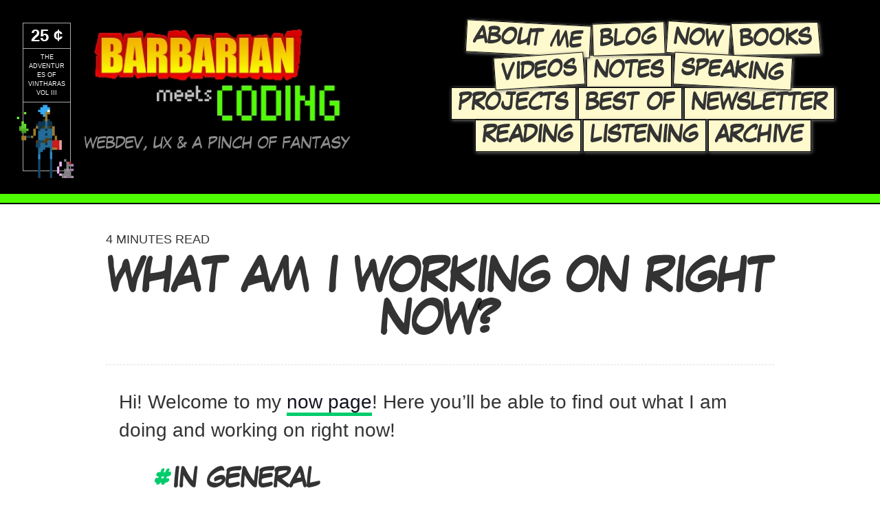

--- FILE ---
content_type: text/html; charset=utf-8
request_url: https://www.barbarianmeetscoding.com/now/
body_size: 35701
content:
<!DOCTYPE html><html lang="en"><head><meta charSet="utf-8"/><meta http-equiv="x-ua-compatible" content="ie=edge"/><meta name="viewport" content="width=device-width, initial-scale=1, shrink-to-fit=no"/><style id="typography.js">html{font-family:sans-serif;-ms-text-size-adjust:100%;-webkit-text-size-adjust:100%}body{margin:0}article,aside,details,figcaption,figure,footer,header,main,menu,nav,section,summary{display:block}audio,canvas,progress,video{display:inline-block}audio:not([controls]){display:none;height:0}progress{vertical-align:baseline}[hidden],template{display:none}a{background-color:transparent;}a:active,a:hover{outline-width:0}abbr[title]{border-bottom:none;text-decoration:underline;text-decoration:underline dotted}b,strong{font-weight:inherit;font-weight:bolder}dfn{font-style:italic}h1{font-size:2em;margin:.67em 0}mark{background-color:#ff0;color:#000}small{font-size:80%}sub,sup{font-size:75%;line-height:0;position:relative;vertical-align:baseline}sub{bottom:-.25em}sup{top:-.5em}img{border-style:none}svg:not(:root){overflow:hidden}code,kbd,pre,samp{font-family:monospace,monospace;font-size:1em}figure{margin:1em 40px}hr{box-sizing:content-box;height:0;overflow:visible}button,input,optgroup,select,textarea{font:inherit;margin:0}optgroup{font-weight:700}button,input{overflow:visible}button,select{text-transform:none}[type=reset],[type=submit],button,html [type=button]{-webkit-appearance:button}[type=button]::-moz-focus-inner,[type=reset]::-moz-focus-inner,[type=submit]::-moz-focus-inner,button::-moz-focus-inner{border-style:none;padding:0}[type=button]:-moz-focusring,[type=reset]:-moz-focusring,[type=submit]:-moz-focusring,button:-moz-focusring{outline:1px dotted ButtonText}fieldset{border:1px solid silver;margin:0 2px;padding:.35em .625em .75em}legend{box-sizing:border-box;color:inherit;display:table;max-width:100%;padding:0;white-space:normal}textarea{overflow:auto}[type=checkbox],[type=radio]{box-sizing:border-box;padding:0}[type=number]::-webkit-inner-spin-button,[type=number]::-webkit-outer-spin-button{height:auto}[type=search]{-webkit-appearance:textfield;outline-offset:-2px}[type=search]::-webkit-search-cancel-button,[type=search]::-webkit-search-decoration{-webkit-appearance:none}::-webkit-input-placeholder{color:inherit;opacity:.54}::-webkit-file-upload-button{-webkit-appearance:button;font:inherit}html{font:137.5%/1.5 sans-serif;box-sizing:border-box;overflow-y:scroll;}*{box-sizing:inherit;}*:before{box-sizing:inherit;}*:after{box-sizing:inherit;}body{color:hsla(0,0%,0%,0.8);font-family:sans-serif;font-weight:300;word-wrap:break-word;font-kerning:normal;-moz-font-feature-settings:"kern", "liga", "clig", "calt";-ms-font-feature-settings:"kern", "liga", "clig", "calt";-webkit-font-feature-settings:"kern", "liga", "clig", "calt";font-feature-settings:"kern", "liga", "clig", "calt";}img{max-width:100%;margin-left:0;margin-right:0;margin-top:0;padding-bottom:0;padding-left:0;padding-right:0;padding-top:0;margin-bottom:1.5rem;}h1{margin-left:0;margin-right:0;margin-top:0;padding-bottom:0;padding-left:0;padding-right:0;padding-top:0;margin-bottom:1.5rem;color:inherit;font-family:'laffayette_comic_proregular',sans-serif;font-weight:bold;text-rendering:optimizeLegibility;font-size:2rem;line-height:1.1;}h2{margin-left:0;margin-right:0;margin-top:0;padding-bottom:0;padding-left:0;padding-right:0;padding-top:0;margin-bottom:1.5rem;color:inherit;font-family:'laffayette_comic_proregular',sans-serif;font-weight:bold;text-rendering:optimizeLegibility;font-size:1.51572rem;line-height:1.1;}h3{margin-left:0;margin-right:0;margin-top:0;padding-bottom:0;padding-left:0;padding-right:0;padding-top:0;margin-bottom:1.5rem;color:inherit;font-family:'laffayette_comic_proregular',sans-serif;font-weight:bold;text-rendering:optimizeLegibility;font-size:1.31951rem;line-height:1.1;}h4{margin-left:0;margin-right:0;margin-top:0;padding-bottom:0;padding-left:0;padding-right:0;padding-top:0;margin-bottom:1.5rem;color:inherit;font-family:'laffayette_comic_proregular',sans-serif;font-weight:bold;text-rendering:optimizeLegibility;font-size:1rem;line-height:1.1;}h5{margin-left:0;margin-right:0;margin-top:0;padding-bottom:0;padding-left:0;padding-right:0;padding-top:0;margin-bottom:1.5rem;color:inherit;font-family:'laffayette_comic_proregular',sans-serif;font-weight:bold;text-rendering:optimizeLegibility;font-size:0.87055rem;line-height:1.1;}h6{margin-left:0;margin-right:0;margin-top:0;padding-bottom:0;padding-left:0;padding-right:0;padding-top:0;margin-bottom:1.5rem;color:inherit;font-family:'laffayette_comic_proregular',sans-serif;font-weight:bold;text-rendering:optimizeLegibility;font-size:0.81225rem;line-height:1.1;}hgroup{margin-left:0;margin-right:0;margin-top:0;padding-bottom:0;padding-left:0;padding-right:0;padding-top:0;margin-bottom:1.5rem;}ul{margin-left:1.5rem;margin-right:0;margin-top:0;padding-bottom:0;padding-left:0;padding-right:0;padding-top:0;margin-bottom:1.5rem;list-style-position:outside;list-style-image:none;}ol{margin-left:1.5rem;margin-right:0;margin-top:0;padding-bottom:0;padding-left:0;padding-right:0;padding-top:0;margin-bottom:1.5rem;list-style-position:outside;list-style-image:none;}dl{margin-left:0;margin-right:0;margin-top:0;padding-bottom:0;padding-left:0;padding-right:0;padding-top:0;margin-bottom:1.5rem;}dd{margin-left:0;margin-right:0;margin-top:0;padding-bottom:0;padding-left:0;padding-right:0;padding-top:0;margin-bottom:1.5rem;}p{margin-left:0;margin-right:0;margin-top:0;padding-bottom:0;padding-left:0;padding-right:0;padding-top:0;margin-bottom:1.5rem;}figure{margin-left:0;margin-right:0;margin-top:0;padding-bottom:0;padding-left:0;padding-right:0;padding-top:0;margin-bottom:1.5rem;}pre{margin-left:0;margin-right:0;margin-top:0;padding-bottom:0;padding-left:0;padding-right:0;padding-top:0;margin-bottom:1.5rem;font-size:0.85rem;line-height:1.5rem;}table{margin-left:0;margin-right:0;margin-top:0;padding-bottom:0;padding-left:0;padding-right:0;padding-top:0;margin-bottom:1.5rem;font-size:1rem;line-height:1.5rem;border-collapse:collapse;width:100%;}fieldset{margin-left:0;margin-right:0;margin-top:0;padding-bottom:0;padding-left:0;padding-right:0;padding-top:0;margin-bottom:1.5rem;}blockquote{margin-left:1.5rem;margin-right:1.5rem;margin-top:0;padding-bottom:0;padding-left:0;padding-right:0;padding-top:0;margin-bottom:1.5rem;border-left:4px solid lightgrey;padding:1.5rem;margin:1.5rem 0 ;background:linear-gradient(to right, #efefef, #f9f9f9);border-width:1px 1px 1px 6px;border-color:lightgrey lightgrey lightgrey grey;border-style:solid;}form{margin-left:0;margin-right:0;margin-top:0;padding-bottom:0;padding-left:0;padding-right:0;padding-top:0;margin-bottom:1.5rem;}noscript{margin-left:0;margin-right:0;margin-top:0;padding-bottom:0;padding-left:0;padding-right:0;padding-top:0;margin-bottom:1.5rem;}iframe{margin-left:0;margin-right:0;margin-top:0;padding-bottom:0;padding-left:0;padding-right:0;padding-top:0;margin-bottom:1.5rem;}hr{margin-left:0;margin-right:0;margin-top:0;padding-bottom:0;padding-left:0;padding-right:0;padding-top:0;margin-bottom:calc(1.5rem - 1px);background:hsla(0,0%,0%,0.2);border:none;height:1px;}address{margin-left:0;margin-right:0;margin-top:0;padding-bottom:0;padding-left:0;padding-right:0;padding-top:0;margin-bottom:1.5rem;}b{font-weight:bold;}strong{font-weight:bold;}dt{font-weight:bold;}th{font-weight:bold;}li{margin-bottom:0;}ol li{padding-left:0;}ul li{padding-left:0;}li > ol{margin-left:1.5rem;margin-bottom:calc(1.5rem / 2);margin-top:calc(1.5rem / 2);}li > ul{margin-left:1.5rem;margin-bottom:calc(1.5rem / 2);margin-top:calc(1.5rem / 2);}blockquote *:last-child{margin-bottom:0;}li *:last-child{margin-bottom:0;}p *:last-child{margin-bottom:0;}li > p{margin-bottom:calc(1.5rem / 2);}code{font-size:0.85rem;line-height:1.5rem;}kbd{font-size:0.85rem;line-height:1.5rem;}samp{font-size:0.85rem;line-height:1.5rem;}abbr{border-bottom:1px dotted hsla(0,0%,0%,0.5);cursor:help;}acronym{border-bottom:1px dotted hsla(0,0%,0%,0.5);cursor:help;}abbr[title]{border-bottom:1px dotted hsla(0,0%,0%,0.5);cursor:help;text-decoration:none;}thead{text-align:left;}td,th{text-align:left;border-bottom:1px solid hsla(0,0%,0%,0.12);font-feature-settings:"tnum";-moz-font-feature-settings:"tnum";-ms-font-feature-settings:"tnum";-webkit-font-feature-settings:"tnum";padding-left:1rem;padding-right:1rem;padding-top:0.75rem;padding-bottom:calc(0.75rem - 1px);}th:first-child,td:first-child{padding-left:0;}th:last-child,td:last-child{padding-right:0;}a{color:#11111f;text-decoration:none;transition:color 0.3s, border-color 0.3s;}a:visited{color:inherit;}a:focus, a:hover{color:#ffb53b;}article a:not([class]){border-bottom:5px solid #00cc6d;}article a:not([class]):focus, article a:not([class]):hover{border-color:#ffb53b;}article a.footnote-ref{border-bottom:5px solid #00cc6d;}article a:footnote-ref:hover, article a:footnote-ref:focus{border-color:#ffb53b;}article h1 a:not([class]), h2 a:not([class]){border-bottom:none;}article h1 a:not([class]):hover, h2 a:not([class]):hover, article h1 a:not([class]):focus, h2 a:not([class]):focus{border-bottom:none;}article h1, article h2, article h3, article h4, article h5{position:relative;}blockquote footer{text-align:right;}li > ul, li > ol{margin-bottom:0;margin-top:0;}li p{margin-bottom:0;}.callout{border:2px solid black;background-color:#fffacd;padding:1.875rem 1.5rem 0 1.5rem;color:#333;text-align:center;margin:1.5rem 0;clear:both;}.callout.blue{background-color:#f5fffa;border-color:#00994f;}.callout.info{background-color:#f5fffa;border-color:#00994f;}.gatsby-highlight pre[class*="language-"]{margin:0 0 1.5rem 0;}:not(pre) > code[class*="language-"]{padding:3px 5px !important;}.photo-album{display:flex;flex-wrap:wrap;justify-content:center;align-items:center;}img.center, .gatsby-image-wrapper.center{display:block;margin:1.5rem auto 3rem;}img.center-uniform{display:block;margin:1.5rem auto 1.5rem;}img.no-margin{margin:0;}img.center-only{display:block;margin-left:auto;margin-right:auto;}img.highlight{transition:transform 0.5s;}img.highlight:hover, img.highlight:focus{transform:rotate(3deg);}img.left{float:left;}img.right{float:right;}img.margin-small{margin:0.1rem;}img.center.margin-small{margin:1.5rem auto 0.1rem;}img.margin-big{margin:1.5rem 1.5rem 1.5rem 3rem;}img.margin-big.left{margin:1.5rem 2.25rem 2.25rem 3rem;}img.shadow-small{box-shadow:0 20px 40px rgba(0, 0, 0, 0.24), 0 40px 60px rgba(0, 0, 0, 0.12);}img.book{display:block;margin:1.5rem auto 3rem;box-shadow:0 20px 40px rgba(0, 0, 0, 0.24), 0 40px 60px rgba(0, 0, 0, 0.12);transition:transform 0.5s;}img.photo{border:6px solid white;}img.rotate-right{transform:rotate(3deg);}img.book:hover, img.book:focus{transform:rotate(3deg);}.clear{clear:both;}video{margin-top:3rem;margin-bottom:3rem;}video.margin-small{margin-bottom:0;}video.center{display:block;margin-left:auto;margin-right:auto;}blockquote cite{font-size:0.7em;display:block;text-align:right;font-weight:bold;}a.anchor{position:absolute;color:#00cc6d;left:-18px;}a.anchor:hover, a.anchor:focus{color:#ffb53b;}a.anchor::before{content:"#";color:inherit;}a.anchor svg{display:none;}blockquote a.anchor{left:-6px;}audio{display:block;width:100%;max-width:800px;margin:0 auto;}</style><meta name="generator" content="Gatsby 4.24.8"/><meta data-react-helmet="true" charSet="utf-8"/><meta data-react-helmet="true" name="author" content="Jaime González García"/><meta data-react-helmet="true" name="description" content="A part of my website where I write about what I am doing right now"/><meta data-react-helmet="true" name="keywords" content="now"/><meta data-react-helmet="true" name="date" content="2016-02-09 07:02"/><meta data-react-helmet="true" name="dateCreated" content="2016-02-09 07:02"/><meta data-react-helmet="true" name="datePublished" content="2016-02-09 07:02"/><meta data-react-helmet="true" name="dateModified" content="2016-02-09 07:02"/><meta data-react-helmet="true" name="viewport" content="width=device-width,minimum-scale=1,maximum-scale=1"/><meta data-react-helmet="true" name="og:title" content="What am I working on right Now? | Barbarian Meets Coding"/><meta data-react-helmet="true" name="og:description" content="A part of my website where I write about what I am doing right now"/><meta data-react-helmet="true" name="og:type" content="website"/><meta data-react-helmet="true" name="twitter:creator" content="Jaime González García"/><meta data-react-helmet="true" name="twitter:title" content="What am I working on right Now? | Barbarian Meets Coding"/><meta data-react-helmet="true" name="twitter:description" content="A part of my website where I write about what I am doing right now"/><meta data-react-helmet="true" name="og:image" content="https://www.barbarianmeetscoding.com/images/barbarian-meets-coding-social-card.png"/><meta data-react-helmet="true" name="og:image:width" content="1000"/><meta data-react-helmet="true" name="og:image:height" content="500"/><meta data-react-helmet="true" name="twitter:image" content="https://www.barbarianmeetscoding.com/images/barbarian-meets-coding-social-card.png"/><meta data-react-helmet="true" name="twitter:card" content="summary_large_image"/><meta data-react-helmet="true" name="google-site-verification" content="o_Vc3itm6Yl8LH0wKI_MPOfK2rfUyt8tRwe5lDAu9wQ"/><meta name="theme-color" content="#2196F3"/><style data-href="/styles.3ad9982a15ed853a7d42.css" data-identity="gatsby-global-css">@import url(https://fonts.googleapis.com/css?family=Press+Start+2P&display=swap);@import url(https://fonts.googleapis.com/css?family=IM+Fell+DW+Pica&display=swap);@import url(https://fonts.googleapis.com/css?family=Goudy+Bookletter+1911&display=swap);.roguelike-module--roguelike--93dd9 canvas{border:1rem solid #000}.sidenote-module--container--9ad23{position:relative}.sidenote-module--sidenote--46c74{border-left:3px solid #00cc6d;bottom:0;display:block;left:calc(100% + 1em);padding:1em;position:absolute;width:200px}.sidenote-module--sidenote--46c74:hover{background-color:var(--green-50);cursor:pointer;transition:background-color .5s}.sidenote-module--sidenote--46c74.sidenote-module--long--6e267{bottom:unset;top:-150px}.sidenote-module--sidenote--46c74.sidenote-module--before--3b1ad{bottom:1em}.sidenote-module--sidenote--46c74.sidenote-module--after--59bef{bottom:-3em}.sidenote-module--highlight--40462{background-color:var(--green-50);transition:background-color .5s}.sidenote-module--anchor--2836b{text-decoration:underline;-webkit-text-decoration-color:#00cc6d;text-decoration-color:#00cc6d;-webkit-text-decoration-style:solid;text-decoration-style:solid}.sidenote-module--anchor--2836b:after{color:#00cc6d;content:"§"}.sidenote-module--anchor--2836b:hover{background-color:var(--green-50);cursor:pointer;transition:background-color .5s}.vimsample-module--sample--8ed39 pre[class*=language-].vimsample-module--command-area--a9090{margin-bottom:0;padding-bottom:0}.vimsample-module--button--483b3{margin-right:1em;min-width:110px}.vimsample-module--button--483b3.vimsample-module--right--4ebc8{float:right}.vimsample-module--active-command--5b68f{color:#00cc6d}.vimsample-module--cursor--b2adf{background-color:#00cc6d;color:#fff}.herotext-module--herotext--ee9fd.herotext-module--content--c10be>p{font-size:2em}.notes-module--notes--603a5{display:grid;gap:1rem;grid-template-columns:1fr 1fr 1fr;margin-bottom:3rem;margin-left:-12.5%;width:125%}.notes-module--notes--603a5.notes-module--wide--5664c{margin:0;width:100%}.notes-module--note--77af5{background-color:#fbfbfb;border:1px solid #f0f0f0;display:block;padding:1rem;transition:background-color .5s,color .5s}.notes-module--note--77af5:hover{background-color:#000;color:#fff}.notes-module--note--77af5 h3{font-size:1rem;margin-bottom:.5rem}.notes-module--note--77af5 p{font-size:.75rem;margin-bottom:0}@media (max-width:700px){.notes-module--notes--603a5{grid-template-columns:1fr;margin-left:0;width:100%}}.bookreview-module--bookshelf--0b276{display:flex;flex-wrap:wrap;justify-content:center;margin-left:-25%;width:150%}.bookreview-module--bookshelf--0b276>.bookreview-module--book-review--43f11,.bookreview-module--bookshelf--0b276>.bookreview-module--book-review-wide--124ef{margin:10px}.bookreview-module--book-review--43f11{margin-bottom:1.5rem;max-width:200px}.bookreview-module--book-review-wide--124ef{display:flex;flex-wrap:wrap;gap:10px;margin-bottom:1.5rem;max-width:530px}.bookreview-module--left--d7e77{flex:1 1;max-width:200px;min-width:min(200px,100%)}.bookreview-module--right--20f47{flex:1.5 1;min-width:min(200px,100%)}.bookreview-module--book-link--75773{border:0}.bookreview-module--book-review--43f11 img,.bookreview-module--book-review-wide--124ef img{display:block;margin:0 auto .5em}.bookreview-module--book-review--43f11 h3,.bookreview-module--book-review-wide--124ef h3{font-size:1rem;margin-bottom:0}.bookreview-module--title--808d0{text-align:center}.bookreview-module--title--808d0 small{color:#555;font-size:.7em}.bookreview-module--review--9c619{font-size:.75rem;position:relative;text-align:center}.bookreview-module--review--9c619.bookreview-module--with-content--f44ef{cursor:pointer}.bookreview-module--review--9c619 p{text-align:left}.bookreview-module--stars--c166b{color:#00cc6d}.bookreview-module--tooltip--5ed87{background-color:#000;box-shadow:2px 2px 4px 2px hsla(0,0%,4%,.5);color:#fff;display:none;font-size:.8rem;left:-100px;padding:1rem;position:absolute;text-align:left;top:0;width:400px;z-index:100}.bookreview-module--show-tooltip-appear--cddca{display:block}.bookreview-module--show-tooltip-enter--01d36{display:block;opacity:.01}.bookreview-module--show-tooltip-enter-active--f9029{display:block;opacity:1;transition:opacity .3s ease-in}.bookreview-module--show-tooltip-enter-done--64e34{display:block}.bookreview-module--show-tooltip-exit--a0b9a{display:block;opacity:1}.bookreview-module--show-tooltip-exit-active--eaf17{display:block;opacity:.01;transition:opacity .3s ease-in}.bookreview-module--show-tooltip-exit-done--8df8f{display:none}@media (max-width:700px){.bookreview-module--bookshelf--0b276{margin-left:0;width:100%}.bookreview-module--book-review-wide--124ef{max-width:100%}}.archives-module--page--ed3c9{margin:0 6rem}.archives-module--page--ed3c9 h1{border-bottom:.5px dashed #dedede;padding-bottom:.75rem}@media (max-width:1024px){.archives-module--page--ed3c9{margin:0 2rem}.archives-module--page--ed3c9 h1{text-align:center}}@media (max-width:700px){.archives-module--page--ed3c9{margin:0;padding:16px}.archives-module--page--ed3c9 h1{text-align:center}.archives-module--page--ed3c9 ul{margin:0}}.cheatsheet-module--page--fe78b h1,.cheatsheet-module--page--fe78b h2,.cheatsheet-module--page--fe78b h3,.cheatsheet-module--page--fe78b h4,.cheatsheet-module--page--fe78b h5,.cheatsheet-module--page--fe78b h6{font-family:munro regular,Press Start\ 2P,Arial}.cheatsheet-module--page--fe78b h1{font-size:5rem;text-align:center;text-transform:uppercase}.cheatsheet-module--page--fe78b h2,.cheatsheet-module--page--fe78b h3{font-size:3rem}.cheatsheet-module--page--fe78b h2 a:hover{color:#00cc6d}.cheatsheet-module--content--064f8{padding:1.5rem 3rem}.cheatsheet-module--categories--649b5{display:flex;flex-wrap:wrap;justify-content:space-evenly}.cheatsheet-module--category--758b7{padding:.75rem;width:25vw}.cheatsheet-module--categoryheader--1ab91{position:relative}.cheatsheet-module--categoryheader--1ab91:after{background-color:#2e9cff;bottom:-5px;content:" ";height:10px;left:0;max-width:400px;position:absolute;width:115%}.cheatsheet-module--separator--2ad6b{border-bottom:2px solid #2e9cff;font-style:italic;font-weight:700;margin:.5rem 0;max-width:400px;max-width:calc(400px - 1.5rem);width:115%}@media (max-width:1024px){.cheatsheet-module--page--fe78b h1{text-align:center}.cheatsheet-module--categories--649b5{flex-direction:column}.cheatsheet-module--category--758b7{width:50vw}}@media (max-width:700px){.cheatsheet-module--page--fe78b h1{font-size:4rem;text-align:center}.cheatsheet-module--page--fe78b ul{margin:0}.cheatsheet-module--content--064f8{margin:0;padding:1.5rem}.cheatsheet-module--categories--649b5{flex-direction:column}.cheatsheet-module--category--758b7{width:100%}.cheatsheet-module--categoryheader--1ab91:after{bottom:-10px;height:15px;width:75vw}.cheatsheet-module--separator--2ad6b{width:100%}}.boost-your-coding-fu-with-vscode-and-vim-module--page--0819b h1,.boost-your-coding-fu-with-vscode-and-vim-module--page--0819b h2,.boost-your-coding-fu-with-vscode-and-vim-module--page--0819b h3,.boost-your-coding-fu-with-vscode-and-vim-module--page--0819b h4,.boost-your-coding-fu-with-vscode-and-vim-module--page--0819b h5,.boost-your-coding-fu-with-vscode-and-vim-module--page--0819b h6{font-family:munro regular,Press Start\ 2P,Arial;text-transform:uppercase}.boost-your-coding-fu-with-vscode-and-vim-module--page--0819b h1{font-size:5rem}.boost-your-coding-fu-with-vscode-and-vim-module--page--0819b h2{font-size:4rem}.boost-your-coding-fu-with-vscode-and-vim-module--page--0819b h3{font-size:3rem}.boost-your-coding-fu-with-vscode-and-vim-module--header--e98b5{overflow:hidden;position:relative}.boost-your-coding-fu-with-vscode-and-vim-module--headerbody--4523b{margin:0 auto;max-width:1200px;padding:1.5rem 6rem;position:relative;z-index:10}.boost-your-coding-fu-with-vscode-and-vim-module--header--e98b5:after{background-image:url(/images/vscodevim-pattern-pixel.png);background-repeat:repeat;background-size:100px auto;bottom:-200px;content:"";left:-200px;opacity:.03;position:absolute;right:-200px;top:-200px;-webkit-transform:rotate(10deg);transform:rotate(10deg);z-index:1}.boost-your-coding-fu-with-vscode-and-vim-module--content--17cb3{display:flex}.boost-your-coding-fu-with-vscode-and-vim-module--content--17cb3>section{display:flex;flex-direction:column;justify-content:space-between}.boost-your-coding-fu-with-vscode-and-vim-module--book--96ee6{background-color:#ffeb3b;flex:1 1;padding:1.5rem}.boost-your-coding-fu-with-vscode-and-vim-module--bookactions--550ef{align-content:end;display:flex;flex:1 1;flex-wrap:wrap;gap:.5rem;justify-content:center;text-align:center}.boost-your-coding-fu-with-vscode-and-vim-module--videos--9f38e{background-color:#008fff;flex:1 1;padding:1.5rem}.boost-your-coding-fu-with-vscode-and-vim-module--plugin--50845,.boost-your-coding-fu-with-vscode-and-vim-module--podcast--57670{background-color:#84d17e;flex:1 1;padding:1.5rem}.boost-your-coding-fu-with-vscode-and-vim-module--image--6f0fe{display:block;margin:0 auto 1.5rem;max-width:400px}.boost-your-coding-fu-with-vscode-and-vim-module--plugin--50845 .boost-your-coding-fu-with-vscode-and-vim-module--image--6f0fe{margin-top:-9px}.boost-your-coding-fu-with-vscode-and-vim-module--videoplayer--08c60{height:0;margin-bottom:1.5rem;padding-bottom:56.25%;padding-top:25px;position:relative;z-index:9999}.boost-your-coding-fu-with-vscode-and-vim-module--videoplayer--08c60 iframe{height:100%;left:0;position:absolute;top:0;width:100%}.boost-your-coding-fu-with-vscode-and-vim-module--avatar--df65c{border-radius:500px;float:right;margin:1.5rem;shape-outside:circle()}.boost-your-coding-fu-with-vscode-and-vim-module--content--17cb3 h2{text-align:center}.boost-your-coding-fu-with-vscode-and-vim-module--podcast-content--881ea{align-items:flex-start;display:flex;gap:2rem}.boost-your-coding-fu-with-vscode-and-vim-module--episodes--dc434{margin:1.5rem auto;max-width:800px}.boost-your-coding-fu-with-vscode-and-vim-module--exercises--24671{grid-gap:1.5rem;display:grid;grid-template-columns:repeat(auto-fit,minmax(400px,1fr));margin:1.5rem;width:100%}.boost-your-coding-fu-with-vscode-and-vim-module--episode--83687,.boost-your-coding-fu-with-vscode-and-vim-module--exercise--69722{display:flex;margin-bottom:2rem}.boost-your-coding-fu-with-vscode-and-vim-module--exercise--69722{border:4px solid #84d17e;margin:0;padding:1rem}.boost-your-coding-fu-with-vscode-and-vim-module--exercise--69722 h2{margin-bottom:.5rem}.boost-your-coding-fu-with-vscode-and-vim-module--episode-image--00fbc{flex:1 1;max-width:200px}.boost-your-coding-fu-with-vscode-and-vim-module--episode-description--98d64{flex:1 1;padding:0 1.5rem 1.5rem}.boost-your-coding-fu-with-vscode-and-vim-module--exercise-description--74372{flex:1 1}.boost-your-coding-fu-with-vscode-and-vim-module--episode-number--531af,.boost-your-coding-fu-with-vscode-and-vim-module--exercise-number--cd2b4,.boost-your-coding-fu-with-vscode-and-vim-module--more-coming-soon--156bd{color:#84d17e;float:left;font-size:4rem;font-weight:700;padding-right:1rem}.boost-your-coding-fu-with-vscode-and-vim-module--more-coming-soon--156bd{padding:0;text-align:center}.boost-your-coding-fu-with-vscode-and-vim-module--episode-description--98d64 h2,.boost-your-coding-fu-with-vscode-and-vim-module--exercise-description--74372 h2{font-size:1.5rem;text-align:left}.boost-your-coding-fu-with-vscode-and-vim-module--episode-description--98d64 p{margin-bottom:1.5rem}@media (max-width:1024px){.boost-your-coding-fu-with-vscode-and-vim-module--page--0819b h1{text-align:center}}@media (max-width:700px){.boost-your-coding-fu-with-vscode-and-vim-module--avatar--df65c{display:none}.boost-your-coding-fu-with-vscode-and-vim-module--page--0819b h1{text-align:center}.boost-your-coding-fu-with-vscode-and-vim-module--page--0819b ul{margin:0}.boost-your-coding-fu-with-vscode-and-vim-module--headerbody--4523b{margin:0;padding:1.5rem}.boost-your-coding-fu-with-vscode-and-vim-module--content--17cb3{flex-direction:column}.boost-your-coding-fu-with-vscode-and-vim-module--podcast-content--881ea{align-items:center;flex-direction:column}ul.boost-your-coding-fu-with-vscode-and-vim-module--episodes--dc434,ul.boost-your-coding-fu-with-vscode-and-vim-module--exercises--24671{padding:1.5rem}.boost-your-coding-fu-with-vscode-and-vim-module--episode--83687,.boost-your-coding-fu-with-vscode-and-vim-module--exercise--69722{flex-direction:column}.boost-your-coding-fu-with-vscode-and-vim-module--episode-image--00fbc,.boost-your-coding-fu-with-vscode-and-vim-module--exercise-image--119a5{margin:0 auto;padding-bottom:1.5rem}}@media (min-width:1900px){.boost-your-coding-fu-with-vscode-and-vim-module--headerbody--4523b{max-width:1500px}}.table-of-contents-module--page--7230b h1,.table-of-contents-module--page--7230b h2,.table-of-contents-module--page--7230b h3,.table-of-contents-module--page--7230b h4,.table-of-contents-module--page--7230b h5,.table-of-contents-module--page--7230b h6{font-family:munro regular,Arial}.table-of-contents-module--page--7230b h1{font-size:5rem;text-align:center;text-transform:uppercase}.table-of-contents-module--page--7230b h2,.table-of-contents-module--page--7230b h3{font-size:3rem}.table-of-contents-module--page--7230b h2 a:hover{color:#00cc6d}.table-of-contents-module--content--1eca7{margin:0 auto;max-width:1500px;padding:1.5rem 6rem}.table-of-contents-module--chapters--81456{display:flex}.table-of-contents-module--chapters--81456>*{flex:1 1}.table-of-contents-module--chapter--9b84f{padding:.75rem}.table-of-contents-module--chapterheader--c0446{position:relative}.table-of-contents-module--chapterheader--c0446:after{background-color:#2e9cff;bottom:-5px;content:" ";height:10px;left:0;position:absolute;width:400px}@media (max-width:1024px){.table-of-contents-module--page--7230b h1{text-align:center}.table-of-contents-module--chapters--81456{flex-direction:column}}@media (max-width:700px){.table-of-contents-module--page--7230b h1{text-align:center}.table-of-contents-module--page--7230b ul{margin:0}.table-of-contents-module--content--1eca7{margin:0;padding:1.5rem}.table-of-contents-module--chapters--81456{flex-direction:column}.table-of-contents-module--chapterheader--c0446:after{bottom:-10px;height:15px;width:75vw}}@media (min-width:1900px){.table-of-contents-module--content--1eca7{max-width:1500px}}.Layout-module--base--6be95{overflow:hidden;position:relative;width:100vw}.Layout-module--header--e7f7a{background:#142244;font-size:24px;margin:0 auto;overflow:hidden;padding:1.5rem;position:relative}.Layout-module--header--e7f7a:after{background-image:url(/images/vscodevim-pattern-pixel.png);background-repeat:repeat;background-size:100px auto;bottom:-200px;content:"";left:-200px;opacity:.2;position:absolute;right:-200px;top:-200px;-webkit-transform:rotate(10deg);transform:rotate(10deg);z-index:1}.Layout-module--banner--f9210{padding:.5rem 3rem;position:relative;z-index:100}.Layout-module--image--dd986{margin:0 auto;max-width:1000px}.Layout-module--footer--cb2e2{background:#142244;color:#fff;display:flex;font-size:24px;min-height:100px;overflow:hidden;padding:1.5rem 1.5rem 0;position:relative;text-align:center}.Layout-module--footer--cb2e2:after{background-image:url(/images/vscodevim-pattern-pixel.png);background-repeat:repeat;background-size:100px auto;bottom:-100px;content:"";left:-100px;opacity:.2;position:absolute;right:-100px;top:-100px;-webkit-transform:rotate(10deg);transform:rotate(10deg);z-index:1}.Layout-module--footer--cb2e2>*{z-index:100}.Layout-module--hero--24054{display:block;font-family:munro regular,Press Start\ 2P,Arial;font-size:72px;width:100vw}.Layout-module--content--6bc10{margin:0;min-height:300px;width:100vw}@media (max-width:700px){.Layout-module--header--e7f7a{padding:1.5rem}.Layout-module--background--a75b2{width:110vw}.Layout-module--background-bottom--d50fc{margin-left:-20vw;width:120vw}.Layout-module--bmc--903f3,.Layout-module--presents--374d6{display:none}.Layout-module--banner--f9210{padding:0}}@media (min-width:1900px){.Layout-module--background--a75b2{top:-25px;-webkit-transform:rotate(-7.5deg) translateX(-2.5vw);transform:rotate(-7.5deg) translateX(-2.5vw)}.Layout-module--background-bottom--d50fc{-webkit-transform:rotate(185deg) translateY(80vh) translateX(20vw);transform:rotate(185deg) translateY(80vh) translateX(20vw);width:120vw}}.newsletter-module--page--502d6{margin:0 6rem}.newsletter-module--page--502d6 .newsletter-module--title--fc3b3{border-bottom:.5px dashed #dedede;padding-bottom:.75rem}@media (max-width:1024px){.newsletter-module--page--502d6{margin:0 2rem}.newsletter-module--page--502d6 .newsletter-module--title--fc3b3{text-align:center}}@media (max-width:700px){.newsletter-module--page--502d6{margin:0;padding:16px}.newsletter-module--page--502d6 .newsletter-module--title--fc3b3{text-align:center}.newsletter-module--page--502d6 .newsletter-module--archive-list--9c18c{margin:0}}:root{--black:#000;--orange:#ffb53b;--top:100;--fullscreen-duration:1.2s;--accent:#4dff00}.Layout-module--base--7e53a{overflow:hidden;position:relative;width:100vw}.Layout-module--black-divider--b8c1c{border-bottom:.1rem solid #000}.Layout-module--green-divider--80342{border-bottom:.6rem solid var(--accent)}.Layout-module--background--b50a9{background-image:url(/images/background-ink-1000.jpg);background-repeat:repeat-x;height:100vh;left:0;min-height:600px;position:absolute;top:-100px;-webkit-transform:rotate(-10deg) translateX(-2.5vw);transform:rotate(-10deg) translateX(-2.5vw);width:105vw}.Layout-module--background--b50a9.Layout-module--background-home--df7fd{top:calc(300vh - 100px)}.Layout-module--footer--ca722{background:var(--black);color:#fff;min-height:500px;padding:1.5rem 0;position:relative;text-align:center}.Layout-module--background-bottom--ffaef{background-image:url(/images/background-ink-1000.jpg);background-repeat:repeat-x;height:100vh;left:0;min-height:600px;position:absolute;top:0;-webkit-transform:rotate(190deg) translateY(80vh) translateX(7.5vw);transform:rotate(190deg) translateY(80vh) translateX(7.5vw);width:110vw;z-index:-1}.Layout-module--content--6ac40{margin:1.5rem auto;max-width:1200px;min-height:300px}@media (max-width:700px){.Layout-module--sidebar--b975d{display:block;height:inherit;padding:1.5rem;position:relative;right:0;top:0;-webkit-transform:none;transform:none;width:100vw}.Layout-module--background--b50a9{width:110vw}.Layout-module--background-bottom--ffaef{margin-left:-20vw;width:120vw}.Layout-module--sidebar--b975d.Layout-module--hide--be880{opacity:1;-webkit-transform:none;transform:none}.Layout-module--content--6ac40{margin:1.5rem auto}}@media (min-width:1900px){.Layout-module--content--6ac40{max-width:1500px}.Layout-module--background--b50a9{top:-25px;-webkit-transform:rotate(-7.5deg) translateX(-2.5vw);transform:rotate(-7.5deg) translateX(-2.5vw)}.Layout-module--background-bottom--ffaef{-webkit-transform:rotate(185deg) translateY(80vh) translateX(20vw);transform:rotate(185deg) translateY(80vh) translateX(20vw);width:120vw}}code[class*=language-],pre[class*=language-]{word-wrap:normal;background:none;color:#f8f8f2;font-family:Consolas,Monaco,Andale Mono,Ubuntu Mono,monospace;font-size:1em;-webkit-hyphens:none;hyphens:none;line-height:1.5;-o-tab-size:4;tab-size:4;text-align:left;text-shadow:0 1px rgba(0,0,0,.3);white-space:pre;word-break:normal;word-spacing:normal}pre[class*=language-]{border-radius:.3em;margin:.5em 0;overflow:auto;padding:1em}:not(pre)>code[class*=language-],pre[class*=language-]{background:#272822}:not(pre)>code[class*=language-]{border-radius:.3em;padding:.1em;white-space:normal}.token.cdata,.token.comment,.token.doctype,.token.prolog{color:#8292a2}.token.punctuation{color:#f8f8f2}.token.namespace{opacity:.7}.token.constant,.token.deleted,.token.property,.token.symbol,.token.tag{color:#f92672}.token.boolean,.token.number{color:#ae81ff}.token.attr-name,.token.builtin,.token.char,.token.inserted,.token.selector,.token.string{color:#a6e22e}.language-css .token.string,.style .token.string,.token.entity,.token.operator,.token.url,.token.variable{color:#f8f8f2}.token.atrule,.token.attr-value,.token.class-name,.token.function{color:#e6db74}.token.keyword{color:#66d9ef}.token.important,.token.regex{color:#fd971f}.token.bold,.token.important{font-weight:700}.token.italic{font-style:italic}.token.entity{cursor:help}@font-face{font-display:swap;font-family:laffayette_comic_proregular;font-style:normal;font-weight:400;src:url(/static/laffayette_comic_pro-webfont-30e19fafda975fd8b8213fac36fe7744.woff2) format("woff2"),url(/static/laffayette_comic_pro-webfont-acb0358befa549c1fc99fa7d77b005e6.woff) format("woff"),url(/static/laffayette_comic_pro-webfont-3831ae204812c8507f804780f0f92b94.ttf) format("truetype"),url(/static/laffayette_comic_pro-webfont-10c42c92e2bbd32f22b06cc7fdae2d4a.eot) format("embedded-opentype"),url(/static/laffayette_comic_pro-webfont-10c42c92e2bbd32f22b06cc7fdae2d4a.eot?#iefix) format("embedded-opentype"),url(/static/laffayette_comic_pro-webfont-37f2c2fbe8b102ed24e9fd44ca7e8073.svg#laffayette_comic_proregular) format("svg")}html{-ms-text-size-adjust:100%;-webkit-text-size-adjust:100%;font-family:sans-serif;overflow-y:scroll;overflow-y:overlay}body{margin:0}img{display:block;height:auto;position:relative;z-index:1}a>img{outline-color:transparent}a>img:focus,a>img:hover{outline:4px solid #ffb53b;transition:outline-color .3s}.img-attribution{color:gray;font-size:.6rem;font-style:italic;text-align:center}h1,h2,h3,h4,h5,h6{text-transform:uppercase}.token-cursor{opacity:.75;position:relative}.token-cursor:before{background:green;color:#000;content:" ";font-size:1rem;letter-spacing:normal;visibility:visible;z-index:1}.token-cursor+*{margin-left:-1ch}.gatsby-highlight{display:flex;margin-left:calc(-13vw - 55px);width:100vw}.gatsby-highlight pre[class*=language-]{border-radius:0;display:flex;flex:1 1;justify-content:center;padding:2rem}.gatsby-highlight pre[class*=language-] code[class*=language-]{font-size:1rem;min-width:778px}:not(pre)>code[class*=language-]{border-radius:0}@media (max-width:1024px){.gatsby-highlight{margin-left:calc(-13vw - 20px)}.gatsby-highlight pre[class*=language-] code[class*=language-]{font-size:1rem;min-width:calc(74vw - 40px)}}aside .gatsby-highlight,blockquote .gatsby-highlight{display:flex;margin-left:0;width:100%}aside .gatsby-highlight pre[class*=language-],blockquote .gatsby-highlight pre[class*=language-]{border-radius:0;display:block;flex:1 1;padding:2rem}aside .gatsby-highlight pre[class*=language-] code[class*=language-],blockquote .gatsby-highlight pre[class*=language-] code[class*=language-]{min-width:0}@media (max-width:700px){.gatsby-highlight{margin-left:-16px}.gatsby-highlight pre[class*=language-]{padding:1.5rem 16px}.phone-hidden{display:none}.gatsby-highlight pre[class*=language-] code[class*=language-]{min-width:100%}}@media (min-width:1200px){.gatsby-highlight{margin-left:calc(389px - 50vw)}}@media (min-width:1900px){.gatsby-highlight{margin-left:calc(500px - 50vw)}.gatsby-highlight pre[class*=language-] code[class*=language-]{min-width:1078px}}a .gatsby-image-wrapper{outline-color:transparent}a .gatsby-image-wrapper:focus,a .gatsby-image-wrapper:hover{outline:4px solid #ffb53b;transition:outline-color .3s}ul.gallery{list-style:none;margin:0}ul.gallery-images li{margin-bottom:1.5rem}ul.gallery-images a,ul.gallery-images a:hover{border-bottom:none}::-webkit-scrollbar{background:#c7c7c738;width:10px}::-webkit-scrollbar:hover{background:#c7c7c74d;width:10px}::-webkit-scrollbar-track{margin:3px}::-webkit-scrollbar-thumb{background:#888;border-radius:10px;-webkit-transition:background .3s;transition:background .3s}::-webkit-scrollbar-thumb:hover{background:#00cc6d}.table-of-contents{font-size:.75rem}.table-of-contents>ul{-webkit-columns:2;column-count:2}.Header-module--header--e1999{background:#000;display:flex;font-size:24px;padding:1.5rem}.Header-module--title--63cc5{margin:0;max-width:35%;min-width:412px;padding:0 0 0 12px;text-align:left;z-index:1}.Header-module--title--63cc5,.Header-module--title--63cc5:hover{transition:-webkit-transform 1s;transition:transform 1s;transition:transform 1s,-webkit-transform 1s}.Header-module--title--63cc5:hover{-webkit-transform:rotate(3deg) scale(1.1);transform:rotate(3deg) scale(1.1)}.Header-module--image--13ed4{border:1px solid #000;margin:0}.Header-module--image--13ed4:hover{outline:none!important}.Header-module--title--63cc5 .Header-module--maintitle--2ce0a{display:inline-block;font-size:2.2em;font-weight:400;line-height:1.2em;margin:0;text-align:center;text-shadow:1px 1px 1px #444;width:100%}.Header-module--title--63cc5 .Header-module--maintitle--2ce0a a{line-height:1em;text-shadow:1px 1px 1px #444}.Header-module--barbarian--722f3{color:#ffc86e;display:none;text-shadow:1px 1px 1px #444}.Header-module--meets--c42d6{color:#c1c1cb;display:none;text-shadow:1px 1px 1px #444}.Header-module--coding--5c542{color:#53cdff;display:none;text-shadow:1px 1px 1px #444}.Header-module--title--63cc5 .Header-module--barbarian--722f3{-webkit-transform:rotate(3deg) translateY(25%);transform:rotate(3deg) translateY(25%)}.Header-module--title--63cc5 .Header-module--meets--c42d6{font-size:.75em;line-height:1em;-webkit-transform:translateX(-10%);transform:translateX(-10%)}.Header-module--title--63cc5 .Header-module--coding--5c542{-webkit-transform:translate(5%,-20%) rotate(-3deg);transform:translate(5%,-20%) rotate(-3deg)}.Header-module--title--63cc5 h2{font-size:1em;font-weight:400;margin:0;text-align:center}.Header-module--title--63cc5 h2 a{color:#8c8c8c;font-size:.9rem;line-height:1rem}.Header-module--title--63cc5 h2 a:active,.Header-module--title--63cc5 h2 a:visited{color:#8c8c8c}@media (max-width:1024px){.Header-module--header--e1999{font-size:20px;padding-top:.5rem}.Header-module--title--63cc5{margin:0 auto}.Header-module--title--63cc5 h1{font-size:1.8em}.Header-module--title--63cc5 h2{font-size:1rem}}@media (max-width:700px){.Header-module--header--e1999{flex-direction:column;font-size:20px;padding:1.5rem 1rem}.Header-module--title--63cc5{margin-bottom:1.5rem;max-width:100%;min-width:0;padding:0;width:100%}.Header-module--title--63cc5 h1{font-size:1.8rem}}@media (min-width:1900px){.Header-module--header--e1999{font-size:28px}.Header-module--title--63cc5 h1{font-size:2.5em}.Header-module--title--63cc5 h2{font-size:1.5em}}.nav-module--nav--987d6{flex:1 1;margin-left:auto;max-width:50%;padding:0 30px 0 10px;z-index:1}.nav-module--ul--e87d5{font-size:1.25rem;list-style:none;margin:0;padding:0;text-align:center}.nav-module--ul--e87d5 .nav-module--li--efb3e:first-of-type{-webkit-transform:rotate(3deg);transform:rotate(3deg)}.nav-module--ul--e87d5 .nav-module--li--efb3e:nth-of-type(2){-webkit-transform:rotate(-2deg);transform:rotate(-2deg)}.nav-module--ul--e87d5 .nav-module--li--efb3e:nth-of-type(3){-webkit-transform:rotate(4deg);transform:rotate(4deg)}.nav-module--ul--e87d5 .nav-module--li--efb3e:nth-of-type(4){-webkit-transform:rotate(-1deg) skew(4deg);transform:rotate(-1deg) skew(4deg)}.nav-module--ul--e87d5 .nav-module--li--efb3e:nth-of-type(5){-webkit-transform:rotate(-4deg);transform:rotate(-4deg)}.nav-module--ul--e87d5 .nav-module--li--efb3e:nth-of-type(7){-webkit-transform:rotate(3deg);transform:rotate(3deg)}@media (max-width:1024px){.nav-module--nav--987d6{margin:0 auto;max-width:70%}}@media (max-width:700px){.nav-module--nav--987d6{max-width:100%;padding:0}}@media (min-width:1900px){.nav-module--ul--e87d5{font-size:1.5rem}}.NavLink-module--li--c9ff5{background-color:#fffacd;border:1px solid #000;box-shadow:1px 1px 5px grey;display:inline-block;font-weight:700;margin-bottom:0;margin-left:3px;min-height:42px;padding:2px;text-transform:uppercase}.NavLink-module--li--c9ff5 a{box-sizing:border-box;color:#333;display:inline-block;font-family:laffayette_comic_proregular,sans-serif;padding:0 8px;position:relative;transition:all .4s}.NavLink-module--li--c9ff5 a:focus:before,.NavLink-module--li--c9ff5 a:hover:before{content:"[";left:-4px;position:absolute}.NavLink-module--li--c9ff5 a:focus:after,.NavLink-module--li--c9ff5 a:hover:after{content:"]";position:absolute;right:-4px}.NavLink-module--li--c9ff5 a:visited{color:#333}.NavLink-module--li--c9ff5 a:focus,.NavLink-module--li--c9ff5 a:hover{color:#00cc6d;text-decoration:none}.NavLink-module--li--c9ff5.NavLink-module--rotated--4ae30{-webkit-transform:translateX(30px) rotate(3deg);transform:translateX(30px) rotate(3deg)}.NavLink-module--li--c9ff5.NavLink-module--highlighted--185ab{background-color:#f8f063}.ComicHeader-module--header--9e1e4{display:flex;flex-direction:column;width:70px;z-index:10}.ComicHeader-module--price--db936{border:solid #aaa;border-width:1px 1px 0;color:#fff;display:inline-block;font-weight:700;text-align:center;width:100%}.ComicHeader-module--name--80885{border:1px solid #aaa;color:#fff;display:inline-block;font-size:.4rem;padding:6px;text-align:center;text-transform:uppercase;width:100%}.ComicHeader-module--pixelart--2c979{border:1px solid #aaa;border-top:0 solid #aaa;display:inline-block;height:100px;overflow:visible;position:relative;width:100%}.ComicHeader-module--imageContainer--80eef{background:transparent;height:110px;left:-20px;max-width:110px;position:absolute;top:0;width:110px}.ComicHeader-module--image--be567{background:transparent;image-rendering:crisp-edges;image-rendering:pixelated}@media (max-width:700px){.ComicHeader-module--header--9e1e4{display:none}}.FooterLinks-module--footerlinks--242b6{color:#fff}.FooterLinks-module--footerlinks--242b6 ul{display:flex;flex-wrap:wrap;justify-content:center;list-style:none;margin:0}@media (max-width:700px){.FooterLinks-module--footerlinks--242b6 ul{align-items:center;flex-direction:column}}.FooterLink-module--link--23a81{border:3px solid #fff;font-size:.9rem;margin:1.5rem;text-align:center;transition:border-color .2s;width:300px}.FooterLink-module--link--23a81:focus,.FooterLink-module--link--23a81:hover{border-color:#4eff00}.FooterLink-module--link--23a81 a{background-color:transparent;color:#fff;display:block;height:100%;padding:1.5rem;transition:background-color .2s}.FooterLink-module--link--23a81 a:focus,.FooterLink-module--link--23a81 a:hover{background-color:#4eff00;color:#000}.FeaturedCategories-module--featured-categories--da68a{background:radial-gradient(#000000c9,#000);background:#000;flex-wrap:wrap;font-size:2rem;padding:1.5rem;width:100vw}.FeaturedCategories-module--header--5aea2{color:#fff;display:block;text-align:center}.FeaturedCategories-module--categories--31db3{display:flex;flex-wrap:wrap;justify-content:center}.FeaturedCategories-module--category--ec647{display:inline-block;font-family:laffayette_comic_proregular,sans-serif;font-weight:700;margin:0 .5rem;padding:.75rem}.FeaturedCategories-module--category--ec647:focus,.FeaturedCategories-module--category--ec647:hover{background-color:var(--accent)!important;color:#000!important;transition:background-color .3s,color .3s}.FeaturedCategories-module--category--ec647:nth-child(n+0){-webkit-transform:rotate(3deg);transform:rotate(3deg)}.FeaturedCategories-module--category--ec647:nth-child(2n+0){-webkit-transform:rotate(-1deg);transform:rotate(-1deg)}.FeaturedCategories-module--category--ec647:nth-child(3n+0){-webkit-transform:rotate(2deg);transform:rotate(2deg)}.FeaturedCategories-module--category--ec647:nth-child(4n+0){-webkit-transform:rotate(-2deg);transform:rotate(-2deg)}@font-face{font-display:swap;font-family:munro regular;font-style:normal;font-weight:400;src:url([data-uri]) format("woff2"),url(/static/Munro-a02fbd50b6ea10e107f47b2848de85aa.ttf) format("truetype")}iframe{border:none}body{overflow-x:hidden}.vscodevim a.anchor{color:#2e9cff;left:-48px}.vscodevim a.anchor:hover{color:#00cc6d}.vscodevim .callout.info{background-color:#2e9cff2b;border-color:#2e9cff}.vscodevim article a.footnote-ref{border-bottom:3px solid #2e9cff}.vscodevim article a.footnote-ref:hover{border-bottom:3px solid #00cc6d;color:#00cc6d}.vscodevim .gatsby-highlight{display:flex;margin-left:calc(-5vw - 55px);width:100vw}.vscodevim .gatsby-highlight pre[class*=language-]{border-radius:0;display:flex;flex:1 1;justify-content:center;padding:2rem calc(5vw + 55px)}.vscodevim .gatsby-highlight pre[class*=language-] code[class*=language-]{font-size:1rem}.vscodevim aside .gatsby-highlight,.vscodevim blockquote .gatsby-highlight{display:flex;margin-left:0;width:100%}.vscodevim aside .gatsby-highlight pre[class*=language-],.vscodevim blockquote .gatsby-highlight pre[class*=language-]{border-radius:0;display:block;flex:1 1;padding:2rem}.vscodevim aside .gatsby-highlight pre[class*=language-] code[class*=language-],.vscodevim blockquote .gatsby-highlight pre[class*=language-] code[class*=language-]{min-width:0}.vscodevim .author img{max-width:200px}@media (max-width:1024px){.vscodevim .gatsby-highlight{margin-left:calc(-5vw - 20px)}.vscodevim .gatsby-highlight pre[class*=language-]{padding:2rem calc(5vw + 20px)}.vscodevim a.anchor{left:-30px}}@media (max-width:700px){.vscodevim .gatsby-highlight{margin-left:-20px}.vscodevim .gatsby-highlight pre[class*=language-]{padding:2rem 1rem}.phone-hidden,.vscodevim a.anchor{display:none}}@media (min-width:1200px){.vscodevim .gatsby-highlight{margin-left:calc(485px - 50vw)}.vscodevim .gatsby-highlight pre[class*=language-]{padding:2rem calc(-485px + 50vw)}}@media (min-width:1900px){.vscodevim .gatsby-highlight{margin-left:calc(620px - 50vw)}.vscodevim .gatsby-highlight pre[class*=language-]{padding:2rem calc(-620px + 50vw)}}.Newsletter-module--newsletter--b700e{color:#fff}.Newsletter-module--newsletter--b700e .Newsletter-module--hero--b5812{margin-bottom:0}.Newsletter-module--newsletter--b700e .Newsletter-module--link--1e093{border-bottom:3px solid #ff0;color:#fff}.Newsletter-module--newsletter--b700e .Newsletter-module--link--1e093:hover{color:#ff0}.Newsletter-module--base--d2fcc .Newsletter-module--promptmail--a4b2f{background-color:#067ee0}.Newsletter-module--greenish--8527c .Newsletter-module--promptmail--a4b2f{background-color:#00b35f}.Newsletter-module--promptmail--a4b2f{align-items:center;display:flex;padding:1rem}.Newsletter-module--promptmail--a4b2f>.Newsletter-module--hero--b5812:first-child{flex:1 1;padding-right:1.5rem}.Newsletter-module--base--d2fcc .Newsletter-module--promptrss--bf82b{background-color:#673ab7}.Newsletter-module--greenish--8527c .Newsletter-module--promptrss--bf82b{background-color:#00994f}.Newsletter-module--promptrss--bf82b{padding:1rem}@media (max-width:700px){.Newsletter-module--promptmail--a4b2f{flex-direction:column}.Newsletter-module--promptmail--a4b2f>.Newsletter-module--hero--b5812:first-child{margin-bottom:1.5rem;padding-right:0}}.table-of-contents-module--page--aa67a h1,.table-of-contents-module--page--aa67a h2,.table-of-contents-module--page--aa67a h3,.table-of-contents-module--page--aa67a h4,.table-of-contents-module--page--aa67a h5,.table-of-contents-module--page--aa67a h6{font-family:munro regular,Arial;text-transform:uppercase}.table-of-contents-module--page--aa67a h1{font-size:5em;text-align:center;text-transform:uppercase}.table-of-contents-module--page--aa67a h2,.table-of-contents-module--page--aa67a h3{font-size:3em}.table-of-contents-module--page--aa67a h2 a:hover{color:#00cc6d}.table-of-contents-module--page--aa67a p{font-size:1.3em}.table-of-contents-module--content--ee06d{margin:0 auto;max-width:1500px;padding:1.5em 6em}.table-of-contents-module--page--aa67a .table-of-contents-module--volume--e59ed{color:#777;text-align:center;text-transform:uppercase}.table-of-contents-module--chapters--6ae9b{align-content:center;align-items:center;-webkit-column-gap:4em;column-gap:4em;display:flex;flex-flow:column wrap;max-height:32em}.table-of-contents-module--chapters--6ae9b>*{flex:1 1}.table-of-contents-module--chapter--6e9bc{min-width:400px;padding:.75em}.table-of-contents-module--chapter--6e9bc .table-of-contents-module--description--6afc1{max-width:40ch}.table-of-contents-module--page--aa67a .table-of-contents-module--coming-soon--1769b{font-size:2.5em;text-align:center}@media (min-width:1900px){.table-of-contents-module--content--ee06d{max-width:1500px}}@media (max-width:1024px){.table-of-contents-module--page--aa67a h1{text-align:center}.table-of-contents-module--chapters--6ae9b{flex-direction:column}}@media (max-width:800px){.table-of-contents-module--page--aa67a h1{text-align:center}.table-of-contents-module--page--aa67a ul{margin:0}.table-of-contents-module--content--ee06d{margin:0;padding:1.5em}.table-of-contents-module--chapters--6ae9b{max-height:unset}}.Layout-module--container--6186e{--black:#000;--background:#fff;--darkbackground:#1f1f1f;--text:#000;--white:#fff;--headerHeight:40px;--dark-gradient-from:#002702;--dark-gradient-to:#001300;--light-gradient-from:var(--green-50);--light-gradient-to:var(--green-100);--green-50:#e8f5e9;--green-100:#c8e6c9;--green-200:#a5d6a7;--green-300:#81c784;--green-400:#66bb6a;--green-500:#4caf50;--green-600:#43a047;--green-700:#388e3c;--green-800:#2e7d32;--green-900:#1b5e20;--green-accent-200:#69f0ae;--green-accent-400:#00e676;--green-accent-700:#00c853;--teal-50:#a5d3d6;--teal-900:#1b5e4f;--bluegreen-800:#004c39;--bluegreen-900:#003a2c;--dark-bluegreen-800:#0c271e;--dark-bluegreen-900:#05140f;background-color:var(--background);font-size:73%;line-height:1.25}.Layout-module--container--6186e p{font-size:1.5em}.Layout-module--container--6186e a{-webkit-text-decoration-skip:objects;background-color:transparent;color:var(--green-accent-700);text-decoration:none;transition:color .3s}.Layout-module--container--6186e a:not([class]){border:none;text-decoration:none}.Layout-module--container--6186e a:active,.Layout-module--container--6186e a:focus,.Layout-module--container--6186e a:hover{color:var(--green-200);outline-color:var(--green-200);text-decoration:underline}.Layout-module--container--6186e{font-family:Goudy Bookletter\ 1911,georgia,serif}.Layout-module--container--6186e h1,.Layout-module--container--6186e h2,.Layout-module--container--6186e h3,.Layout-module--container--6186e h4,.Layout-module--container--6186e h5{font-family:IM Fell DW Pica,serif;text-transform:none}.Layout-module--content--274c7{background-color:var(--background);display:flex;flex-direction:column}*{box-sizing:border-box}@media (min-width:1800px){.Layout-module--container--6186e{font-size:100%}}@media (min-width:3000px){.Layout-module--container--6186e{font-size:200%}}@font-face{font-display:block;font-family:TheRomanRunesAlliance;font-style:normal;font-weight:400;src:url(/static/theromanrunesalliance-6b76c3ad38874b658583c0e5bceccc58.ttf) format("truetype")}.wizardsusevim blockquote a.anchor.before{display:none}.arcana-module--parchment--f8ed0{background:var(--teal-900);color:var(--teal-50);font-size:27px;height:var(--headerHeight);line-height:1;overflow:hidden;padding:6px 0;position:relative;white-space:nowrap;z-index:1}.arcana-module--content--6aa4a{-webkit-animation:.5s ease-in 0s forwards;animation:.5s ease-in 0s forwards;-webkit-animation-name:arcana-module--fadein--e6528;animation-name:arcana-module--fadein--e6528;margin:0 -10vw;opacity:0;vertical-align:middle;width:120vw}@-webkit-keyframes arcana-module--fadein--e6528{0%{opacity:0}to{opacity:1}}@keyframes arcana-module--fadein--e6528{0%{opacity:0}to{opacity:1}}.arcana-module--arcane--6bb27{font-family:TheRomanRunesAlliance,sans-serif;vertical-align:middle}.arcana-module--code--c9b57{color:var(--green-100);font-family:monospace;font-size:21.6px}.copyright-module--copyright--901dd{background:var(--dark-bluegreen-900);color:var(--green-100);padding:1.5em;text-align:center}.copyright-module--copyright--901dd p{font-size:.9em}.copyright-module--copyright--901dd p:first-of-type{margin:0}.copyright-module--copyright--901dd a{color:var(--green-accent-700);text-decoration:none;transition:color .3s}.copyright-module--copyright--901dd a:hover{color:var(--green-500)}.copyright-module--description--f3cab{font-size:.6em}.copyright-module--star--5c37a{color:var(--green-accent-700);font-weight:700}.wizards-use-vim-module--content--2769b p{font-size:1.5em}.wizards-use-vim-module--content--2769b h1{font-size:3em}.wizards-use-vim-module--content--2769b ul{font-size:1.25em}.home-module--home--63566{background:radial-gradient(var(--bluegreen-800),var(--bluegreen-900));height:calc(100vh - var(--headerHeight)*2)}.home-module--footer--bc9db{background:var(--darkbackground);height:var(--headerHeight);width:100vw}.home-module--content--30cb7{align-items:center;display:flex;height:100%;justify-content:flex-start}.home-module--title-image--05ccb{width:100%}@-webkit-keyframes home-module--fadein--24b59{0%{opacity:0}to{opacity:1}}@keyframes home-module--fadein--24b59{0%{opacity:0}to{opacity:1}}.home-module--content--30cb7 p{color:var(--green-50);font-size:2em;line-height:1;padding:1.5em;text-align:center}.home-module--left--3751d{align-items:center;display:flex;flex:1 1;flex-direction:column;max-width:50rem;width:50vw}.home-module--right--5c1e4{flex:1 1;height:100%;overflow-x:visible;position:relative}.home-module--background--acd95{-webkit-animation:.5s ease-in .5s forwards;animation:.5s ease-in .5s forwards;-webkit-animation-name:home-module--fadein--24b59;animation-name:home-module--fadein--24b59;height:calc(100vh - var(--headerHeight));left:0;max-width:100%;opacity:0;position:absolute;top:0;width:100vw}.home-module--background--acd95.home-module--wizard--48809{background:url(/wizards-use-vim/YoungWizard.png);background-position:bottom;background-repeat:no-repeat;background-size:cover;left:-10vw;max-width:clamp(100%,70vw,1250px)}.home-module--background--acd95.home-module--sorceress--bdb3b{background:url(/wizards-use-vim/sorceress.png);background-position:bottom;background-repeat:no-repeat;background-size:cover}@media only screen and (max-aspect-ratio:3/4),only screen and (max-width:1000px){.home-module--content--30cb7{align-items:center;display:flex;justify-content:space-evenly;text-align:center}.home-module--right--5c1e4{display:none}}@media only screen and (max-width:480px){.home-module--content--30cb7 p{font-size:1.75em;padding:1.5em 0}}.pitch-module--pitch--d988d{align-items:center;background:radial-gradient(var(--dark-bluegreen-800),var(--dark-bluegreen-900));color:var(--white);display:flex;min-height:100vh;padding:4em 1.5em;position:relative}.pitch-module--content--3ddb0{align-items:center;display:flex;flex-wrap:wrap;height:100%;justify-content:center;line-height:1.25;margin:0 auto;padding:1.5em}.pitch-module--accent--5b0c3{color:var(--green-accent-700)}.pitch-module--left--9efb2{flex:6 1;margin-right:100px;max-width:min(30vw,100%);min-width:min(600px,80vw)}.pitch-module--right--ae954{flex:4 1;max-width:min(20vw,100%);min-width:min(340px,80vw)}.pitch-module--pitch--d988d h1,.pitch-module--pitch--d988d h2{font-family:IM Fell DW Pica,serif;font-weight:400;line-height:1}.pitch-module--pitch--d988d h2{color:var(--green-accent-700);font-size:2em}.pitch-module--right--ae954 p{font-size:1.4em}.pitch-module--highlight--af276{margin-bottom:3em}.pitch-module--highlight--af276 h2{margin-bottom:1em}@media only screen and (max-width:1000px){.pitch-module--pitch--d988d h2{font-size:1.5em}}@media only screen and (max-width:850px){.pitch-module--pitch--d988d{height:auto}.pitch-module--content--3ddb0{flex-direction:column;justify-content:center}.pitch-module--left--9efb2{margin-right:0;max-width:80%}.pitch-module--content--3ddb0>*{text-align:center}.pitch-module--right--ae954{display:flex;flex-wrap:wrap;justify-content:space-evenly;padding-top:4em}.pitch-module--right--ae954>*{max-width:15em;min-width:10em}}@media only screen and (max-width:580px){.pitch-module--content--3ddb0{padding:0}.pitch-module--right--ae954>*{max-width:80%}.pitch-module--pitch--d988d h2{font-size:1.8em}}.quote-module--container--ab765{align-content:center;align-items:center;background:var(--green-600);color:var(--green-50);display:flex;justify-content:center;min-height:40vh;padding:2em 4em}.quote-module--container--ab765 blockquote{background:transparent;border:none;box-shadow:none;font-style:normal;margin:0;padding:0}.quote-module--quote--fb93b{align-items:center;display:flex;font-family:IM Fell DW Pica,serif;font-weight:400;justify-content:center;margin-bottom:0;max-width:max(70vw,400px)}.quote-module--quote--fb93b p{flex:1 1;font-size:2em;line-height:1.2;margin-bottom:0}.quote-module--quote--fb93b footer{margin:1.5em;min-width:200px;width:125px}.quote-module--quote--fb93b img{border-radius:500px;max-width:200px}.quote-module--quote--fb93b cite{color:var(--green-100);display:block;font-size:.8em;margin-top:.8em;text-align:right}@media only screen and (max-width:780px){.quote-module--quote--fb93b{flex-direction:column-reverse}}@media only screen and (max-width:480px){.quote-module--container--ab765{padding:4em 2em}}.book-module--book--617e1{align-items:center;background:radial-gradient(#1f1f1f7f,#000),url(/wizards-use-vim/wooden-table.jpg);background-size:cover;color:var(--white);display:flex;height:100vh;justify-content:flex-end;max-width:100%;padding:4em 1.5em;width:100vw}.book-module--content--48f3e{align-items:center;display:flex;flex:1 1;gap:1.5em;height:100%;justify-content:center;padding:1.5em}.book-module--left--968cc{flex:1 1;max-width:30em;padding-right:2em}.book-module--right--88189{min-width:400px}.book-module--img--05403{box-shadow:-20px 20px 40px #000,-11px 20px 20px 2px #000,5px 20px 60px #000;margin:0 auto;max-width:400px}.book-module--book--617e1 h1{font-family:IM Fell DW Pica,serif;font-weight:400;line-height:1}.book-module--accent--4c7f3{color:var(--green-accent-400)}.book-module--left--968cc p.book-module--sale--bfdbb{color:var(--green-100);font-size:1em}@media only screen and (max-width:780px){.book-module--book--617e1{height:auto;text-align:center}.book-module--content--48f3e{flex-direction:column;padding:0}.book-module--left--968cc{padding:0}.book-module--right--88189{min-width:auto;padding-top:2em;width:100%}}.button-module--button--991ea{font-size:1.4em;margin-bottom:1.45em;padding:12px}.button-module--pagination-button--5377c{font-size:1.3em}a.button-module--button--9cda4{background:#00cc6d;color:#fff;display:inline-block;font-family:laffayette_comic_proregular,sans-serif;margin-right:.5em;padding:.4em .8em;text-decoration:none;transition:background-color .5s}a.button-module--button--9cda4:only-of-type{margin-right:0}a.button-module--button--9cda4.button-module--blue--6d0ae{background:#0181eb}a.button-module--button--9cda4.button-module--vscodevim--3ee48{background:#46a6ff}a.button-module--button--9cda4.button-module--pink--703fe{background:#db00ff}a.button-module--button--9cda4.button-module--darkblue--2f7e2{background:#0062b3}a.button-module--button--9cda4.button-module--purple--c1cf6{background:#9d1cb2}a.button-module--button--9cda4.button-module--darkpurple--144ad{background:#751584}a.button-module--button--9cda4.button-module--green--fade9{background:var(--green-500)}a.button-module--button--9cda4.button-module--darkgreen--7e023{background:#00994f}a.button-module--button--9cda4.button-module--black--2ed5e{background:#11111f;font-family:inherit;text-transform:uppercase}a.button-module--button--9cda4.button-module--pixelated--f9f37{font-family:munro regular,Press Start\ 2P,Arial;font-size:1.5rem;text-transform:uppercase}a.button-module--button--9cda4.button-module--pagination--2cc57{background:#11111f;color:#fff}a.button-module--button--9cda4.button-module--pagination--2cc57.button-module--pixelated--f9f37{background:#008fff}a.button-module--button--9cda4:focus,a.button-module--button--9cda4:hover{background:#ffb53b;color:#fff;cursor:pointer;text-shadow:none}a.button-module--button--9cda4.button-module--black--2ed5e:focus,a.button-module--button--9cda4.button-module--black--2ed5e:hover{background:#00cc6d;text-decoration:none}a.button-module--button--9cda4.button-module--green--fade9:active,a.button-module--button--9cda4.button-module--green--fade9:focus,a.button-module--button--9cda4.button-module--green--fade9:hover{background-color:var(--green-800);color:#fff;text-decoration:none}a.button-module--button--9cda4.button-module--pagination--2cc57.button-module--pixelated--f9f37:focus,a.button-module--button--9cda4.button-module--pagination--2cc57.button-module--pixelated--f9f37:hover,a.button-module--button--9cda4.button-module--pixelated--f9f37:focus,a.button-module--button--9cda4.button-module--pixelated--f9f37:hover{background:#00cc6d}a.button-module--button--9cda4.button-module--current-text--c7515{font-family:inherit}@media (max-width:700px){a.button-module--button--9cda4{display:inline-block;margin-right:0;text-align:center;width:100%}}.Books-module--books--21966{background-color:#9c27b0;color:#fff;display:flex;padding:1.5rem}.Books-module--prompt--bf9c1{flex:1 1}.Books-module--imagelink--81949{align-self:center;display:block}.Books-module--book-image--a7efe{margin-bottom:0;max-width:320px}@media (max-width:700px){.Books-module--books--21966{flex-direction:column}}.Copyright-module--copyright--89f9c{background-color:#000;color:#fff;font-size:.8rem;padding:1.5rem;text-align:center}.Copyright-module--copyright--89f9c p:first-of-type{margin-bottom:0}.Copyright-module--copyright--89f9c a{border-bottom:3px solid #4eff00;color:#fff}.Copyright-module--copyright--89f9c a:hover{color:#4eff00}.Copyright-module--description--e74c2{font-size:.6rem}.Copyright-module--star--2c27d{color:red;font-weight:700}._404NotFound-module--page--a8f5b{margin-left:13%;margin-right:13%;padding-bottom:5rem;padding-left:55px;padding-right:55px}._404NotFound-module--video--86d21{display:block;margin:0 auto 1.5rem}@media (max-width:700px){._404NotFound-module--page--a8f5b{margin:0;padding:16px}}@media (max-width:1024px){._404NotFound-module--page--a8f5b{padding-left:20px;padding-right:20px}}.hero-text-module--hero-text--85558{font-size:1.5rem;text-align:center}.series-page-module--badge--41d68{left:0;position:absolute;top:0}.series-page-module--title--083e8{text-align:center}.series-page-module--title--083e8 small{color:#8c8c8c;display:block}.series-page-module--header--9f562{display:flex;flex-wrap:wrap;gap:1.5rem;margin:0 1.5rem 1.5rem}.series-page-module--header--9f562>section{flex:1 1;min-width:500px}.series-page-module--image--a3b0b img{margin-bottom:0;width:100%}.series-page-module--description--db9a3>p:first-of-type{font-size:1.25rem;font-weight:700}.series-page-module--articles--f3f77>ol{grid-gap:1rem;display:grid;grid-template-columns:repeat(auto-fit,minmax(500px,1fr));list-style:none;margin:0}.series-page-module--articles--f3f77>h2{border-bottom:.5px dashed #dedede;padding-bottom:1rem;text-align:center}.series-page-module--article--5c057{border:3px solid #11111f;display:flex;flex-direction:column;height:100%;padding:1rem;transition:color .3s,border-color .3s,background-color .3s}.series-page-module--article--5c057>header{align-items:center;display:flex;gap:1rem}.series-page-module--number--60a06{color:#00cc6d;font-family:laffayette_comic_proregular;font-size:3rem;transition:color .3s}.series-page-module--article--5c057 h3{margin-bottom:0}.series-page-module--article--5c057:focus,.series-page-module--article--5c057:hover{background-color:#00cc6d;color:#fff}.series-page-module--article--5c057:focus .series-page-module--number--60a06,.series-page-module--article--5c057:hover .series-page-module--number--60a06{color:#fff}@media (max-width:1200px){.series-page-module--articles--f3f77 ol{margin:0 1.5rem}}@media (max-width:700px){.series-page-module--articles--f3f77 ol{grid-template-columns:repeat(auto-fit,100%)}.series-page-module--header--9f562>section{min-width:100%}}.emerald-guard-module--emeraldguard--7886a{background:radial-gradient(var(--dark-bluegreen-800),var(--dark-bluegreen-900));color:var(--white);line-height:1.25;max-width:100%;padding:4em 1.5em;width:100vw}.emerald-guard-module--emeraldguard--7886a h1{font-family:IM Fell DW Pica,serif;text-align:center}.emerald-guard-module--content--cc7d1{align-items:flex-start;display:flex;flex-wrap:wrap;height:100%;justify-content:space-evenly;margin:4em auto 0;width:80vw}.emerald-guard-module--content--cc7d1 p{font-weight:200;max-width:40ch}.emerald-guard-module--content--cc7d1 strong{color:var(--green-accent-700);font-weight:400}.emerald-guard-module--right--fc73d{align-items:center;display:flex;flex-direction:column;gap:1.45em;padding-top:10em}.emerald-guard-module--quote--33135{font-family:IM Fell DW Pica,serif;font-size:2em;line-height:1.2;text-align:center}.emerald-guard-module--emeraldguard--7886a footer{padding-top:4em;text-align:center}.emerald-guard-module--emeraldguard--7886a footer p{font-size:2em;line-height:1.2}.emerald-guard-module--paths--a8c5c{align-items:flex-start;display:flex;flex-wrap:wrap;height:100%;justify-content:space-evenly;margin:4em auto 0;width:80vw}.emerald-guard-module--path--1267f{flex:1 1;min-width:max(250px,25%);padding:1em 1.5em;text-align:center}.emerald-guard-module--path--1267f .emerald-guard-module--book--631a7{top:1em}.emerald-guard-module--path--1267f h2{color:var(--green-accent-700);font-size:2em}.emerald-guard-module--path--1267f ul{text-align:left}.emerald-guard-module--path--1267f ul li{color:var(--green-100);margin:0}@media only screen and (max-width:780px){.emerald-guard-module--emeraldguard--7886a{text-align:center}.emerald-guard-module--content--cc7d1{align-items:center;flex-direction:column}.emerald-guard-module--emeraldguard--7886a footer,.emerald-guard-module--right--fc73d{padding-top:1em}.emerald-guard-module--path--1267f{padding:0}}.author-module--author--da548{align-items:center;background:radial-gradient(#1f1f1f00,#1f1f1f00,#000000c2),url(/wizards-use-vim/vintharas-jaime-gonzalez-garcia-001.jpg);background-size:cover;display:flex;height:100vh;justify-content:flex-end;max-width:100%;width:100vw}.author-module--about--f5a89{background:#101010ee;color:var(--white);margin:5vw;max-width:max(50vw,800px);padding:3em}.author-module--image--6b2ca{background:radial-gradient(#1f1f1f00,#1f1f1f00,#000000c2),url(/wizards-use-vim/vintharas-jaime-gonzalez-garcia-001.jpg);background-size:cover;display:none;width:100vw}.author-module--author--da548 h1{font-family:IM Fell DW Pica,serif;font-size:3em}@media only screen and (max-width:800px){.author-module--author--da548{background:none;flex-direction:column;height:auto}.author-module--image--6b2ca{background-position:0;background-size:60em;display:block;min-height:400px}.author-module--about--f5a89{margin:0;padding:3em 1.5em}}.IntroHeader-module--container--74c84{align-items:stretch;background:#000;display:flex;flex-direction:column;font-size:24px;height:100vh;position:relative;z-index:1000}.IntroHeader-module--are-you-ready--fc24e{align-items:center;color:#fff;display:flex;flex-direction:column;font-family:IM Fell DW Pica,serif;font-size:1.5rem;height:100%;justify-content:center;padding:0 .5rem;text-align:center}.IntroHeader-module--are-you-ready--fc24e .IntroHeader-module--salute--9a9c0{-webkit-animation:IntroHeader-module--fade-in--37421 5s ease-out 0s 1 normal forwards;animation:IntroHeader-module--fade-in--37421 5s ease-out 0s 1 normal forwards;opacity:0}.IntroHeader-module--are-you-ready--fc24e .IntroHeader-module--question--643fe{-webkit-animation:IntroHeader-module--fade-in--37421 5s ease-out 2s 1 normal forwards;animation:IntroHeader-module--fade-in--37421 5s ease-out 2s 1 normal forwards;opacity:0}.IntroHeader-module--im-ready-btn--0cb58{-webkit-animation:IntroHeader-module--fade-in--37421 5s ease-out 4s 1 normal forwards,IntroHeader-module--shake--ba39d 5s linear 6s infinite normal;animation:IntroHeader-module--fade-in--37421 5s ease-out 4s 1 normal forwards,IntroHeader-module--shake--ba39d 5s linear 6s infinite normal;opacity:0;padding:.2rem .5rem}.IntroHeader-module--im-ready-btn--0cb58:hover{cursor:pointer}.IntroHeader-module--background--2b85b{background:linear-gradient(0deg,#131e28 20%,#03a9f4,#c3ecff 60%,#1a0e30 90%);height:100vh;left:0;opacity:0;position:absolute;top:50px;width:100vw}.IntroHeader-module--quote--5b29b{color:#4eff00;font-size:10rem;position:absolute;right:2vw;top:15vh}.IntroHeader-module--highlighted-text--77e46{color:#ff5722}.IntroHeader-module--welcome--efefd{color:#fff;font-family:IM Fell DW Pica,serif;font-size:3rem;margin:7vh 7vw;position:relative}.IntroHeader-module--welcome--efefd .IntroHeader-module--text--c4e1e{left:0;opacity:0;position:absolute;text-align:center;top:30vh;width:100%}.IntroHeader-module--conan--85869{height:200px;left:2vw;margin:0;-webkit-transform:scaleX(-1);transform:scaleX(-1);width:200px;z-index:100}.IntroHeader-module--conan--85869,.IntroHeader-module--pixelart--df575{bottom:0;image-rendering:crisp-edges;image-rendering:pixelated;opacity:0;position:absolute}.IntroHeader-module--pixelart--df575{left:0;width:100vw}.IntroHeader-module--image--2936b{display:block;height:100vh;margin:0 auto;max-height:1300px;max-width:1300px;width:100%}.IntroHeader-module--land--b9e4c{z-index:10}.IntroHeader-module--temple--586ee{z-index:80}.IntroHeader-module--land--b9e4c .IntroHeader-module--image--2936b{background:url(/images/pixelart/the-land.png) bottom/cover no-repeat}.IntroHeader-module--temple--586ee .IntroHeader-module--image--2936b{background:url(/images/pixelart/the-temple.png) bottom/cover no-repeat}.IntroHeader-module--clouds-right--65fdd{left:20px;z-index:50}.IntroHeader-module--clouds-left--e88a1{left:-20px;z-index:50}.IntroHeader-module--clouds-right--65fdd .IntroHeader-module--image--2936b{background:url(/images/pixelart/the-clouds-right.png) bottom/cover no-repeat}.IntroHeader-module--clouds-left--e88a1 .IntroHeader-module--image--2936b{background:url(/images/pixelart/the-clouds-left.png) bottom/cover no-repeat}.IntroHeader-module--stars--d7cde{bottom:50px;z-index:50}.IntroHeader-module--stars--d7cde .IntroHeader-module--image--2936b{background:url(/images/pixelart/the-stars.png) bottom/cover no-repeat}.IntroHeader-module--stars-left--1c186,.IntroHeader-module--stars-right--81578{bottom:50px;z-index:50}.IntroHeader-module--stars-left--1c186 .IntroHeader-module--image--2936b{background:url(/images/pixelart/star-shine-left.png) bottom/cover no-repeat}.IntroHeader-module--stars-right--81578 .IntroHeader-module--image--2936b{background:url(/images/pixelart/star-shine-right.png) bottom/cover no-repeat}.IntroHeader-module--banner--ed0a5{left:2vw;max-width:700px;opacity:0;position:absolute;top:20px;z-index:100}.IntroHeader-module--scrolldown--1b028{bottom:0;color:#ff5722;font-size:2rem;margin-bottom:12px;opacity:0;position:absolute;right:7vw;z-index:1000}.IntroHeader-module--welcome--efefd{-webkit-animation:IntroHeader-module--fade-out--2e12c 2s ease 38s 1 normal forwards;animation:IntroHeader-module--fade-out--2e12c 2s ease 38s 1 normal forwards}.IntroHeader-module--welcome--efefd .IntroHeader-module--text--c4e1e:first-of-type{-webkit-animation:IntroHeader-module--fade-in-out--edca8 13s ease-out 5s 1 normal forwards;animation:IntroHeader-module--fade-in-out--edca8 13s ease-out 5s 1 normal forwards}.IntroHeader-module--welcome--efefd .IntroHeader-module--text--c4e1e:nth-of-type(2){-webkit-animation:IntroHeader-module--fade-in-out--edca8 9s ease-out 18s 1 normal forwards;animation:IntroHeader-module--fade-in-out--edca8 9s ease-out 18s 1 normal forwards}.IntroHeader-module--welcome--efefd .IntroHeader-module--text--c4e1e:nth-of-type(3){-webkit-animation:IntroHeader-module--fade-in-out--edca8 6s ease-out 27s 1 normal forwards;animation:IntroHeader-module--fade-in-out--edca8 6s ease-out 27s 1 normal forwards}.IntroHeader-module--welcome--efefd .IntroHeader-module--text--c4e1e:nth-of-type(4){-webkit-animation:IntroHeader-module--fade-in-out--edca8 5s ease-out 33s 1 normal forwards;animation:IntroHeader-module--fade-in-out--edca8 5s ease-out 33s 1 normal forwards}.IntroHeader-module--conan--85869{-webkit-animation:IntroHeader-module--fade-in--37421 6s ease-out 20s 1 normal forwards;animation:IntroHeader-module--fade-in--37421 6s ease-out 20s 1 normal forwards}.IntroHeader-module--land--b9e4c,.IntroHeader-module--temple--586ee{-webkit-animation:IntroHeader-module--fade-in--37421 6s ease-out 40s 1 normal forwards;animation:IntroHeader-module--fade-in--37421 6s ease-out 40s 1 normal forwards}.IntroHeader-module--background--2b85b{-webkit-animation:IntroHeader-module--fade-in-up--a95a8 2s ease 41s 1 normal forwards;animation:IntroHeader-module--fade-in-up--a95a8 2s ease 41s 1 normal forwards}.IntroHeader-module--clouds-right--65fdd{-webkit-animation:IntroHeader-module--fade-in-sideways--f1ec4 2s ease 42s 1 normal forwards,IntroHeader-module--move-left--d48b1 2000s linear 43s infinite;animation:IntroHeader-module--fade-in-sideways--f1ec4 2s ease 42s 1 normal forwards,IntroHeader-module--move-left--d48b1 2000s linear 43s infinite}.IntroHeader-module--clouds-left--e88a1{-webkit-animation:IntroHeader-module--fade-in-sideways--f1ec4 2s ease 42s 1 normal forwards,IntroHeader-module--move-right--8afa1 2000s linear 43s infinite;animation:IntroHeader-module--fade-in-sideways--f1ec4 2s ease 42s 1 normal forwards,IntroHeader-module--move-right--8afa1 2000s linear 43s infinite}.IntroHeader-module--stars--d7cde{-webkit-animation:IntroHeader-module--fade-in-picture--7ebb0 2s ease-out 43s 1 normal forwards;animation:IntroHeader-module--fade-in-picture--7ebb0 2s ease-out 43s 1 normal forwards}.IntroHeader-module--stars-right--81578{-webkit-animation:IntroHeader-module--fade-in-picture--7ebb0 2s ease-out 43s 1 normal forwards,IntroHeader-module--twinkle--614b3 4s ease 45s infinite;animation:IntroHeader-module--fade-in-picture--7ebb0 2s ease-out 43s 1 normal forwards,IntroHeader-module--twinkle--614b3 4s ease 45s infinite}.IntroHeader-module--stars-left--1c186{-webkit-animation:IntroHeader-module--fade-in-picture--7ebb0 2s ease-out 42s 1 normal forwards,IntroHeader-module--twinkle--614b3 6s ease 45s infinite;animation:IntroHeader-module--fade-in-picture--7ebb0 2s ease-out 42s 1 normal forwards,IntroHeader-module--twinkle--614b3 6s ease 45s infinite}.IntroHeader-module--banner--ed0a5{-webkit-animation:IntroHeader-module--fade-in-down--e007c 3s ease-out 45s 1 normal forwards;animation:IntroHeader-module--fade-in-down--e007c 3s ease-out 45s 1 normal forwards}.IntroHeader-module--scrolldown--1b028{-webkit-animation:IntroHeader-module--blink--c6772 2s linear 48s infinite;animation:IntroHeader-module--blink--c6772 2s linear 48s infinite}@-webkit-keyframes IntroHeader-module--fade-in-out--edca8{0%{opacity:0}15%{opacity:1}85%{opacity:1}to{opacity:0}}@keyframes IntroHeader-module--fade-in-out--edca8{0%{opacity:0}15%{opacity:1}85%{opacity:1}to{opacity:0}}@-webkit-keyframes IntroHeader-module--fade-in--37421{0%{opacity:0}30%{opacity:1}to{opacity:1}}@keyframes IntroHeader-module--fade-in--37421{0%{opacity:0}30%{opacity:1}to{opacity:1}}@-webkit-keyframes IntroHeader-module--fade-out--2e12c{0%{opacity:1}to{opacity:0}}@keyframes IntroHeader-module--fade-out--2e12c{0%{opacity:1}to{opacity:0}}@-webkit-keyframes IntroHeader-module--fade-in-down--e007c{0%{opacity:0}to{opacity:1;top:60px}}@keyframes IntroHeader-module--fade-in-down--e007c{0%{opacity:0}to{opacity:1;top:60px}}@-webkit-keyframes IntroHeader-module--fade-in-picture--7ebb0{0%{opacity:0}to{bottom:-10px;opacity:.5}}@keyframes IntroHeader-module--fade-in-picture--7ebb0{0%{opacity:0}to{bottom:-10px;opacity:.5}}@-webkit-keyframes IntroHeader-module--fade-in-up--a95a8{0%{opacity:0}to{opacity:1;top:0}}@keyframes IntroHeader-module--fade-in-up--a95a8{0%{opacity:0}to{opacity:1;top:0}}@-webkit-keyframes IntroHeader-module--fade-in-sideways--f1ec4{0%{opacity:0}to{left:0;opacity:1}}@keyframes IntroHeader-module--fade-in-sideways--f1ec4{0%{opacity:0}to{left:0;opacity:1}}@-webkit-keyframes IntroHeader-module--twinkle--614b3{0%{opacity:.5}48%{opacity:.5}50%{opacity:1}52%{opacity:.5}to{opacity:.5}}@keyframes IntroHeader-module--twinkle--614b3{0%{opacity:.5}48%{opacity:.5}50%{opacity:1}52%{opacity:.5}to{opacity:.5}}@-webkit-keyframes IntroHeader-module--blink--c6772{0%{opacity:0}50%{opacity:1}to{opacity:0}}@keyframes IntroHeader-module--blink--c6772{0%{opacity:0}50%{opacity:1}to{opacity:0}}@-webkit-keyframes IntroHeader-module--shadow--984e9{0%{margin:0 20%;opacity:.15}50%{margin:0;opacity:.1}to{margin:0 20%;opacity:.15}}@keyframes IntroHeader-module--shadow--984e9{0%{margin:0 20%;opacity:.15}50%{margin:0;opacity:.1}to{margin:0 20%;opacity:.15}}@-webkit-keyframes IntroHeader-module--hover--4ca82{0%{-webkit-transform:translatey(0);transform:translatey(0)}35%{-webkit-transform:translatey(-15px);transform:translatey(-15px)}to{-webkit-transform:translatey(0);transform:translatey(0)}}@keyframes IntroHeader-module--hover--4ca82{0%{-webkit-transform:translatey(0);transform:translatey(0)}35%{-webkit-transform:translatey(-15px);transform:translatey(-15px)}to{-webkit-transform:translatey(0);transform:translatey(0)}}@-webkit-keyframes IntroHeader-module--move-left--d48b1{0%{-webkit-transform:translateX(0);transform:translateX(0)}50%{-webkit-transform:translateX(-75vw);transform:translateX(-75vw)}to{-webkit-transform:translateX(75vw);transform:translateX(75vw)}}@keyframes IntroHeader-module--move-left--d48b1{0%{-webkit-transform:translateX(0);transform:translateX(0)}50%{-webkit-transform:translateX(-75vw);transform:translateX(-75vw)}to{-webkit-transform:translateX(75vw);transform:translateX(75vw)}}@-webkit-keyframes IntroHeader-module--move-right--8afa1{0%{-webkit-transform:translateX(0);transform:translateX(0)}50%{-webkit-transform:translateX(75vw);transform:translateX(75vw)}to{-webkit-transform:translateX(-75vw);transform:translateX(-75vw)}}@keyframes IntroHeader-module--move-right--8afa1{0%{-webkit-transform:translateX(0);transform:translateX(0)}50%{-webkit-transform:translateX(75vw);transform:translateX(75vw)}to{-webkit-transform:translateX(-75vw);transform:translateX(-75vw)}}@-webkit-keyframes IntroHeader-module--shake--ba39d{40%{-webkit-transform:translate(1px,1px) rotate(0deg);transform:translate(1px,1px) rotate(0deg)}41%{-webkit-transform:translate(-1px,-2px) rotate(-1deg);transform:translate(-1px,-2px) rotate(-1deg)}42%{-webkit-transform:translate(-3px) rotate(1deg);transform:translate(-3px) rotate(1deg)}43%{-webkit-transform:translate(3px,2px) rotate(0deg);transform:translate(3px,2px) rotate(0deg)}44%{-webkit-transform:translate(1px,-1px) rotate(1deg);transform:translate(1px,-1px) rotate(1deg)}45%{-webkit-transform:translate(-1px,2px) rotate(-1deg);transform:translate(-1px,2px) rotate(-1deg)}46%{-webkit-transform:translate(-3px,1px) rotate(0deg);transform:translate(-3px,1px) rotate(0deg)}47%{-webkit-transform:translate(3px,1px) rotate(-1deg);transform:translate(3px,1px) rotate(-1deg)}48%{-webkit-transform:translate(-1px,-1px) rotate(1deg);transform:translate(-1px,-1px) rotate(1deg)}49%{-webkit-transform:translate(1px,2px) rotate(0deg);transform:translate(1px,2px) rotate(0deg)}50%{-webkit-transform:translate(1px,-2px) rotate(-1deg);transform:translate(1px,-2px) rotate(-1deg)}51%{-webkit-transform:translate(0) rotate(0);transform:translate(0) rotate(0)}}@keyframes IntroHeader-module--shake--ba39d{40%{-webkit-transform:translate(1px,1px) rotate(0deg);transform:translate(1px,1px) rotate(0deg)}41%{-webkit-transform:translate(-1px,-2px) rotate(-1deg);transform:translate(-1px,-2px) rotate(-1deg)}42%{-webkit-transform:translate(-3px) rotate(1deg);transform:translate(-3px) rotate(1deg)}43%{-webkit-transform:translate(3px,2px) rotate(0deg);transform:translate(3px,2px) rotate(0deg)}44%{-webkit-transform:translate(1px,-1px) rotate(1deg);transform:translate(1px,-1px) rotate(1deg)}45%{-webkit-transform:translate(-1px,2px) rotate(-1deg);transform:translate(-1px,2px) rotate(-1deg)}46%{-webkit-transform:translate(-3px,1px) rotate(0deg);transform:translate(-3px,1px) rotate(0deg)}47%{-webkit-transform:translate(3px,1px) rotate(-1deg);transform:translate(3px,1px) rotate(-1deg)}48%{-webkit-transform:translate(-1px,-1px) rotate(1deg);transform:translate(-1px,-1px) rotate(1deg)}49%{-webkit-transform:translate(1px,2px) rotate(0deg);transform:translate(1px,2px) rotate(0deg)}50%{-webkit-transform:translate(1px,-2px) rotate(-1deg);transform:translate(1px,-2px) rotate(-1deg)}51%{-webkit-transform:translate(0) rotate(0);transform:translate(0) rotate(0)}}@media (max-width:850px){.IntroHeader-module--welcome--efefd{font-size:2rem;margin:1.5rem}.IntroHeader-module--welcome--efefd .IntroHeader-module--text--c4e1e{top:5vh}.IntroHeader-module--banner--ed0a5{left:0;position:absolute;right:4vw;top:20px;width:96vw}.IntroHeader-module--land--b9e4c .IntroHeader-module--image--2936b,.IntroHeader-module--temple--586ee .IntroHeader-module--image--2936b{max-height:700px}}@media (max-width:500px){.IntroHeader-module--clouds-left--e88a1 .IntroHeader-module--image--2936b,.IntroHeader-module--clouds-right--65fdd .IntroHeader-module--image--2936b,.IntroHeader-module--land--b9e4c .IntroHeader-module--image--2936b,.IntroHeader-module--stars--d7cde .IntroHeader-module--image--2936b,.IntroHeader-module--stars-left--1c186 .IntroHeader-module--image--2936b,.IntroHeader-module--stars-right--81578 .IntroHeader-module--image--2936b,.IntroHeader-module--temple--586ee .IntroHeader-module--image--2936b{background-position:-50vw bottom}}@media (max-height:800px){.IntroHeader-module--image--2936b{max-width:800px}}.Audio-module--audioContainer--b827f{-webkit-animation:Audio-module--fade-in--a1bab 2s ease-out forwards;animation:Audio-module--fade-in--a1bab 2s ease-out forwards;opacity:0;position:fixed;right:1.5rem;top:1.5rem;width:15rem;z-index:1000}.Audio-module--audio--5a3ba{opacity:.5;width:100%}.Audio-module--audio--5a3ba:focus,.Audio-module--audio--5a3ba:hover{opacity:1;transition:opacity .4s}@-webkit-keyframes Audio-module--fade-in--a1bab{0%{opacity:0}30%{opacity:1}to{opacity:1}}@keyframes Audio-module--fade-in--a1bab{0%{opacity:0}30%{opacity:1}to{opacity:1}}@media (max-width:700px){.Audio-module--audioContainer--b827f{margin:.5rem 10%;right:unset;top:unset;width:80%}}.AboutHeader-module--container--b4404{align-items:stretch;background:#000;display:flex;flex-direction:column;font-size:24px;height:100vh;position:relative}.AboutHeader-module--background--2ca07{background:linear-gradient(0deg,#000,#5e1500 95%,#542827);z-index:1}.AboutHeader-module--pixelart--824a4{bottom:0;image-rendering:crisp-edges;image-rendering:pixelated;left:0;position:absolute;width:100vw}.AboutHeader-module--image--ba233{display:block;height:100vh;margin:0 auto;max-width:1000px;width:100%}.AboutHeader-module--throne--52761 .AboutHeader-module--image--ba233{background:url(/images/pixelart/the-throne.png) bottom/cover no-repeat;z-index:10}.AboutHeader-module--light--b4fcf .AboutHeader-module--image--ba233{background:url(/images/pixelart/the-light.gif) bottom/cover no-repeat;z-index:20}.AboutHeader-module--message--1b106{align-items:flex-start;background:#000000bf;color:#fff;display:flex;left:5vw;max-height:90vh;opacity:0;padding:12px;position:absolute;top:20vh;transition:opacity 3s;width:90vw}.AboutHeader-module--message--1b106 .AboutHeader-module--avatar--64c51{image-rendering:crisp-edges;image-rendering:pixelated;margin:12px;max-width:300px;min-width:150px;width:calc(15vw - 12px)}.AboutHeader-module--message--1b106 .AboutHeader-module--text--6b741{flex:1 1;font-family:Press Start\ 2P,sans;font-size:1rem;margin:12px;overflow:auto;text-transform:uppercase}.AboutHeader-module--message--1b106 .AboutHeader-module--text--6b741 h1{color:#4eff00;font-family:Press Start\ 2P,sans;font-size:1.5rem}.AboutHeader-module--animate--24362 .AboutHeader-module--message--1b106{opacity:1}.AboutHeader-module--prompt--8876d{color:#ff5722}@media (max-width:850px){.AboutHeader-module--message--1b106{align-items:center;flex-direction:column;height:90vh;top:5vh}.AboutHeader-module--message--1b106 .AboutHeader-module--text--6b741{align-self:start}.AboutHeader-module--message--1b106 .AboutHeader-module--text--6b741 h1{font-family:Press Start\ 2P,sans;font-size:1.2rem}}.NewHeader-module--container--bfa73{align-items:center;background:linear-gradient(0deg,#000,#3a609c,#8fc4f0 70%,#9badb7 99%);display:flex;flex-direction:column;font-size:24px;height:100vh;justify-content:center;padding:12px;position:relative;width:100vw;z-index:1}.NewHeader-module--container--bfa73 h1{color:#fff}.NewHeader-module--news--5d9fc{display:flex;max-width:1200px;padding:12px;width:80vw}.NewHeader-module--text--863b3{color:#fff;flex:1 1}.NewHeader-module--text--863b3 h1{font-family:munro regular,sans;font-size:6rem;margin:0}.NewHeader-module--title-background--831c5{background-color:#2a3557;height:120px;left:0;margin-top:-10px;position:absolute;width:100vw;z-index:0}.NewHeader-module--text--863b3 h2{color:#46a6ff;font-family:munro regular,sans;font-size:48px;text-transform:uppercase;-webkit-transform:translate(0);transform:translate(0)}.NewHeader-module--boost--9f813{color:#ff0}.NewHeader-module--vscode--520e4{color:#0fe2f7}.NewHeader-module--vim--651b1{color:#4bff3a}.NewHeader-module--highlight-text--1dfd8{color:#ff0}.NewHeader-module--text--863b3 p a{border-bottom:3px solid #ff0}.NewHeader-module--text--863b3 p a:hover{color:#ff0}.NewHeader-module--image-container--2ba03{align-self:center;display:flex;flex:1 1;justify-content:center;z-index:200}@media (max-width:1024px){.NewHeader-module--news--5d9fc{padding:0;width:90vw}}@media (max-width:910px){.NewHeader-module--title-background--831c5{height:170px}}@media (max-width:700px){.NewHeader-module--title-background--831c5{display:none}.NewHeader-module--text--863b3{z-index:10}.NewHeader-module--text--863b3 h2{display:none}.NewHeader-module--phone-overlay--d0519{background:linear-gradient(90deg,#000c,#0000009c 70%,transparent);height:100vh;left:0;position:absolute;top:0;width:100vw}.NewHeader-module--image--caba5{position:absolute;right:-20vw;z-index:-10}}@media (max-height:500px){.NewHeader-module--text--863b3 h1{font-size:5rem}.NewHeader-module--phone-hide--73b2f,.NewHeader-module--text--863b3 h2,.NewHeader-module--title-background--831c5{display:none}.NewHeader-module--image--caba5,.NewHeader-module--image--caba5 img{max-height:90vh}}@media (max-width:400px){.NewHeader-module--phone-hide--73b2f{display:none}}.Featured-module--article--6ba9e{border-bottom:.5px dashed #dedede;padding:0 1.5rem 1.5rem}.Featured-module--cover-image-link--3cac1{box-sizing:border-box;float:right;line-height:0;margin:0 0 1.5rem 1.5rem;outline:4px solid transparent;width:50%}.Featured-module--cover-image-link--3cac1:focus,.Featured-module--cover-image-link--3cac1:hover{outline:4px solid #ffb53b;transition:outline-color .3s}.Featured-module--featured-image--a6f79{margin:0}.Featured-module--content--b561e{padding:.5rem}@media (max-width:1024px){.Featured-module--article--6ba9e{padding-left:20px;padding-right:20px}}@media (max-width:700px){.Featured-module--article--6ba9e{flex-direction:column;margin:0;padding:0 16px 1.5rem}.Featured-module--cover-image-link--3cac1{display:inline-block;float:none;margin:-2.5rem .5rem .5rem;width:calc(100% - 1rem)}}.Bio-module--bio--45062{display:flex}.Bio-module--avatar--f1c60{border-radius:100px;box-shadow:0 1px 10px rgba(0,0,0,.15);margin-bottom:1.5rem;margin-right:1.5rem;min-width:150px}@media (max-width:700px){.Bio-module--bio--45062{align-items:center;flex-direction:column}.Bio-module--bio--45062 .Bio-module--avatar--f1c60{margin-bottom:16px}}.callout-module--callout--6871a{background-color:#fffacd;border:2px solid #000;box-shadow:0 1px 3px grey;color:#333;margin:1.5rem 0;padding:12px;text-align:center}.callout-module--blue--88f7a{background-color:#f0f8ff;border-color:#4682b4}.callout-module--info--01ec3{background-color:#f5fffa;border-color:#00994f}.callout-module--callout--6871a iframe{margin:0 6px;vertical-align:middle}.callout-module--controls--4d899{margin:12px 12px 0;text-align:center}.callout-module--action--96b86{color:#333;display:inline-block;font-family:laffayette_comic_proregular,sans-serif;padding:12px}.callout-module--action--96b86.callout-module--subscribe--c79d2{background-color:#53cdff;color:#fff;transition:background-color .5s}.callout-module--action--96b86.callout-module--subscribe--c79d2:hover{background-color:#ffb53b}.Category-module--categories--6a2c1{margin:0 6rem}.Category-module--categoryname--001ee{color:#00cc6d}@media (max-width:1024px){.Category-module--categories--6a2c1{margin:0 2rem}.Category-module--categories--6a2c1 h1{text-align:center}}@media (max-width:450px){.Category-module--categories--6a2c1{margin:0;padding:16px}.Category-module--categories--6a2c1 h1{text-align:center}.Category-module--categories--6a2c1 ul{margin:0}}.archive-list-module--years--0c1f5{list-style:none}.archive-list-module--year--08669{margin-bottom:1.5rem;position:relative}.archive-list-module--yearLabel--3481c{color:#aaa;font-family:laffayette_comic_proregular,sans-serif;font-size:2rem;left:0;position:absolute;top:0}.archive-list-module--articles--7d51f{list-style:none;margin-left:20%}.archive-list-module--article--c4a9d{border-bottom:.5px dashed #dedede;margin-bottom:1.5rem;padding-bottom:1.5rem}.archive-list-module--article--c4a9d p{margin-bottom:1.5rem}.archive-list-module--date--cab52{color:#aaa;display:inline-block;font-size:.8rem;margin-bottom:12px;margin-right:6px;text-transform:uppercase}.archive-list-module--readingtime--68864{color:#aaa;font-size:.8rem}@media (max-width:1024px){.archive-list-module--articles--7d51f{list-style:none;margin-left:30%}}@media (max-width:700px){.archive-list-module--yearLabel--3481c{position:relative;text-align:center}.archive-list-module--articles--7d51f{margin-left:0}.archive-list-module--date--cab52,.archive-list-module--readingtime--68864{font-size:.7rem}}.Tag-module--badge--561d3,.Tag-module--tag--3505d{background-color:#00cc6d;color:#fff;display:inline-block;font-size:1em;margin:2px 4px 2px 0;padding:3px 6px;position:relative;transition:background-color .3s;z-index:200}.Tag-module--tag--3505d:focus,.Tag-module--tag--3505d:hover{background-color:#ffb53b;color:#fff}.Tag-module--tag--3505d:visited{color:#fff}.Tag-module--badge--561d3,.Tag-module--tag--3505d:nth-child(n+0){-webkit-transform:rotate(3deg);transform:rotate(3deg)}.Tag-module--badge--561d3,.Tag-module--tag--3505d:nth-child(2n+0){-webkit-transform:rotate(-1deg);transform:rotate(-1deg)}.Tag-module--badge--561d3,.Tag-module--tag--3505d:nth-child(3n+0){-webkit-transform:rotate(2deg);transform:rotate(2deg)}.Tag-module--badge--561d3,.Tag-module--tag--3505d:nth-child(4n+0){-webkit-transform:rotate(-2deg);transform:rotate(-2deg)}.Tag-module--badge--561d3.Tag-module--small--329b2,.Tag-module--tag--3505d.Tag-module--small--329b2{font-size:.8rem;text-transform:uppercase;-webkit-transform:none;transform:none}.Tag-module--badge--561d3.Tag-module--subdued--c397d,.Tag-module--tag--3505d.Tag-module--subdued--c397d{background-color:#11111f}.Tag-module--tag--3505d.Tag-module--subdued--c397d:hover{background-color:#ffb53b}.Tag-module--badge--561d3.Tag-module--alert--033a0,.Tag-module--tag--3505d.Tag-module--alert--033a0{background-color:#f44336}.Tag-module--tag--3505d.Tag-module--alert--033a0:hover{background-color:#ffb53b}.Tag-module--badge--561d3.Tag-module--comic--c8b34{background-color:#f7dd52;border:4px solid rgba(0,0,0,.8);color:rgba(0,0,0,.8);font-family:laffayette_comic_proregular;padding:.5rem 1rem}.Tag-module--badge--561d3.Tag-module--shadow--abe80{box-shadow:-2px 2px 10px rgba(0,0,0,.2)}@media (max-width:700px){.Tag-module--badge--561d3.Tag-module--small--329b2,.Tag-module--tag--3505d.Tag-module--small--329b2{font-size:.7rem}}.LatestNotes-module--latest-notes--2f310{padding:2rem}.LatestNotes-module--image--faf22{border:2px solid #000;float:right;margin:0 0 2rem 2rem}@media (max-width:700px){.LatestNotes-module--image--faf22{display:none}}.Series-module--series--7f8d7{border-bottom:.5px dashed #dedede;display:flex;flex-wrap:wrap;gap:1.5rem;justify-content:center;margin-left:-10%;padding:2rem 0;width:120%}.Series-module--serie--34ad3{border:8px solid #11111f;max-width:30%;padding:1.5rem;position:relative}.Series-module--badge--06690{position:absolute;right:-1rem;top:-1rem}.Series-module--series-image-link--50f94{display:inline-block;line-height:0;outline:4px solid transparent;transition:outline-color .3s}.Series-module--series-image-link--50f94:focus,.Series-module--series-image-link--50f94:hover{outline:4px solid #ffb53b}.Series-module--serie--34ad3 h2{text-align:center}.Series-module--serie--34ad3 h2 small{color:#8c8c8c;display:block;font-size:.8rem}.Series-module--content--c9526{display:flex;flex-direction:column;flex-wrap:wrap;gap:1.5rem}.Series-module--content--c9526 img{margin:0}.Series-module--content--c9526>section:first-child,.Series-module--content--c9526>section:nth-child(2){flex:1 1}.Series-module--articles--19f5e h3{font-size:1rem;margin-bottom:.5rem}.Series-module--articles--19f5e ol{font-size:.75rem;margin-left:1rem}.Series-module--articles--19f5e li{display:block;margin-bottom:.25rem;width:100%}.Series-module--read-more--dadf2{bottom:1rem;margin:0;position:absolute;right:1rem;-webkit-transform:rotate(-2deg);transform:rotate(-2deg)}.Series-module--serie--34ad3.Series-module--yellow--5f596{background-color:#f7dd52;border:4px solid #d6b80a}.Series-module--read-more--dadf2.Series-module--yellow--5f596{background-color:#d6b80a}@media (max-width:1400px){.Series-module--series--7f8d7{margin-left:0;width:100%}}@media (max-width:700px){.Series-module--serie--34ad3{margin:1rem;max-width:100%}.Series-module--articles--19f5e ol{margin-left:0}.Series-module--read-more--dadf2{bottom:0;position:relative;right:0;-webkit-transform:none;transform:none}}.BlogIndex-module--pagination--0be42{display:flex;flex-wrap:wrap;font-family:laffayette_comic_proregular,sans-serif;justify-content:space-between;list-style:none;margin:1.5rem 0 1.5rem .5rem;padding:0}.BlogIndex-module--pagination--0be42 .BlogIndex-module--top--3a6df{align-self:center}@media (max-width:700px){.BlogIndex-module--pagination--0be42{align-items:stretch;flex-direction:column;margin-left:0}.BlogIndex-module--pagination--0be42 li{margin-bottom:.5rem}.BlogIndex-module--pagination--0be42 .BlogIndex-module--top--3a6df{align-self:normal}}.blog-excerpt-module--article--82a49{border-bottom:.5px dashed #dedede;display:flex;padding:1.5rem}.blog-excerpt-module--left--a2c78{max-width:40%;padding:.5rem;width:40%}.blog-excerpt-module--cover-image-link--f2bce{box-sizing:border-box;display:block;line-height:0;margin-bottom:1rem;outline:4px solid transparent}.blog-excerpt-module--cover-image-link--f2bce:focus,.blog-excerpt-module--cover-image-link--f2bce:hover{outline:4px solid #ffb53b;transition:outline-color .3s}.blog-excerpt-module--right--9739e{max-width:60%;padding:.5rem}.blog-excerpt-module--metadata--2c2cc{font-size:.75rem}.blog-excerpt-module--date--bff35{display:inline-block;margin-bottom:12px;margin-right:6px;text-transform:uppercase}.blog-excerpt-module--article--82a49 h1{font-size:1.5rem}.blog-excerpt-module--textOnlyArticle--0cc67 .blog-excerpt-module--categories--7cb26{float:right;margin-bottom:1rem}.blog-excerpt-module--footer--c09c1{display:flex;flex-wrap:wrap;font-family:laffayette_comic_proregular,sans-serif;justify-content:space-between;list-style:none;padding:0}@media (max-width:1024px){.blog-excerpt-module--article--82a49{padding-left:20px;padding-right:20px}}@media (max-width:700px){.blog-excerpt-module--article--82a49{flex-direction:column;margin:0;padding:1.5rem 16px}.blog-excerpt-module--left--a2c78,.blog-excerpt-module--right--9739e{max-width:100%;width:100%}.blog-excerpt-module--date--bff35,.blog-excerpt-module--readingtime--3f4b0{font-size:.7rem}}.comic-cover-image-module--cover-image-container--5fb44{display:flex;justify-content:center;margin-bottom:1rem;position:relative}.comic-cover-image-module--cover-image-wrapper--1470c{border-color:#000;border-radius:2px 90px 5px 99px/50px 2px 4px 1px;border-style:solid;border-width:3px 4px 3px 5px}.comic-cover-image-module--cover-image-wrapper--1470c .comic-cover-image-module--cover-image--678e1{padding:.5rem}.comic-cover-image-module--comic-image-description--2f15d{background:#fffacd;border:2px solid #000;box-shadow:1px 1px 5px grey;font-family:laffayette_comic_proregular;font-size:.6rem;padding:.25rem;position:absolute;width:300px;z-index:1}.comic-cover-image-module--left--51a94{left:1rem}.comic-cover-image-module--right--93cee{right:1rem}.comic-cover-image-module--bottom--faece{bottom:1rem}.comic-cover-image-module--top--f6426{top:1rem}.BlogPost-module--article--93d7f{margin-left:13%;margin-right:13%;padding-left:55px;padding-right:55px}.BlogPost-module--date--7ac8d,.BlogPost-module--readingtime--55438{display:inline-block;font-size:.8rem;margin-bottom:12px;margin-right:6px;text-transform:uppercase}.BlogPost-module--header--596f4{border:none;left:-12.5%;margin-bottom:1.5em;position:relative;width:125%}.BlogPost-module--header--596f4 h1{border-bottom:.5px dashed #dedede;font-size:2.6rem;text-align:center}.BlogPost-module--content--e6bff>p:first-of-type{font-size:1.25rem;margin-left:-10%;width:120%}.BlogPost-module--pagination--4cd55{display:flex;flex-wrap:wrap;justify-content:space-between;list-style:none;margin:1.5rem 0 1.5rem .5rem;padding:0}@media (max-width:1024px){.BlogPost-module--article--93d7f{padding-left:20px;padding-right:20px}}@media (max-width:700px){.BlogPost-module--article--93d7f{margin:0;padding:16px}.BlogPost-module--header--596f4{left:0;width:100%}.BlogPost-module--content--e6bff>p:first-of-type{margin-left:0;width:100%}.BlogPost-module--pagination--4cd55{flex-direction:column;margin-left:0}.BlogPost-module--date--7ac8d,.BlogPost-module--readingtime--55438{font-size:.7rem}}.YouTube-module--video-wrapper--43aa7{margin-bottom:1.5rem;padding-top:56.25%;position:relative;width:100%}.YouTube-module--video--69aab{bottom:0;height:100%;left:0;position:absolute;right:0;top:0;width:100%}.VSCodeVimBookChapter-module--container--b8350{margin:0 auto;max-width:1200px}.VSCodeVimBookChapter-module--article--170e8{margin-left:5%;margin-right:5%;padding:1.5rem 55px}.VSCodeVimBookChapter-module--article--170e8 h1,.VSCodeVimBookChapter-module--article--170e8 h2,.VSCodeVimBookChapter-module--article--170e8 h3,.VSCodeVimBookChapter-module--article--170e8 h4,.VSCodeVimBookChapter-module--article--170e8 h5,.VSCodeVimBookChapter-module--article--170e8 h6{font-family:munro regular,Press Start\ 2P,Arial;text-transform:uppercase}.VSCodeVimBookChapter-module--article--170e8 h1{font-size:5rem}.VSCodeVimBookChapter-module--article--170e8 h2{font-size:4rem}.VSCodeVimBookChapter-module--article--170e8 h3{font-size:3rem}.VSCodeVimBookChapter-module--article--170e8 a:not([class]){border-bottom:5px solid #2e9cff}.VSCodeVimBookChapter-module--article--170e8 a:not([class]):hover{border-bottom:5px solid #00cc6d;color:#00cc6d}.VSCodeVimBookChapter-module--small--087c2{display:inline-block;font-size:.8rem;margin-right:6px;text-transform:uppercase}.VSCodeVimBookChapter-module--readingtime--aacd6{font-size:.8rem}.VSCodeVimBookChapter-module--header--05121{border:none;margin-bottom:1.5em;margin-left:-20%;position:relative;width:140%}.VSCodeVimBookChapter-module--header--05121 h1{margin-top:-7px;position:relative}.VSCodeVimBookChapter-module--header--05121 h1:after{background-color:#2e9cff;bottom:0;content:" ";height:20px;left:0;position:absolute;width:400px}.VSCodeVimBookChapter-module--content--bb442>p:first-of-type{font-size:1.25rem;margin-left:-10%;width:120%}.VSCodeVimBookChapter-module--footer--8fe56{margin-left:-10%;width:120%}.VSCodeVimBookChapter-module--pagination--c5d5f{display:flex;flex-wrap:wrap;justify-content:space-between;list-style:none;margin:1.5rem 0 1.5rem .5rem;padding:0}.VSCodeVimBookChapter-module--paginationitem--d3cb7{flex:1 1;margin-bottom:.75rem}.VSCodeVimBookChapter-module--next--85882{text-align:right}@media (max-width:1300px){.VSCodeVimBookChapter-module--header--05121{margin-left:-12.5%;width:125%}}@media (max-width:1024px){.VSCodeVimBookChapter-module--article--170e8{padding-left:20px;padding-right:20px}.VSCodeVimBookChapter-module--content--bb442>p:first-of-type,.VSCodeVimBookChapter-module--footer--8fe56,.VSCodeVimBookChapter-module--header--05121{margin-left:0;width:100%}}@media (max-width:700px){.VSCodeVimBookChapter-module--article--170e8{margin:0;padding:20px}.VSCodeVimBookChapter-module--pagination--c5d5f{flex-direction:column;margin-left:0}.VSCodeVimBookChapter-module--date--02318,.VSCodeVimBookChapter-module--readingtime--aacd6{font-size:.7rem}.VSCodeVimBookChapter-module--article--170e8 h1{font-size:4rem}.VSCodeVimBookChapter-module--header--05121 h1{margin-top:.75rem}.VSCodeVimBookChapter-module--header--05121 h1:after{width:75vw}.VSCodeVimBookChapter-module--article--170e8 h2{font-size:3rem}.VSCodeVimBookChapter-module--article--170e8 .VSCodeVimBookChapter-module--content--bb442 img{border:none;margin-left:-20px!important;max-width:100vw;-webkit-transform:none;transform:none}}@media (min-width:1900px){.VSCodeVimBookChapter-module--container--b8350{max-width:1500px}}.ChapterTemplate-module--container--0bcb4{margin:0 auto;max-width:1200px}.ChapterTemplate-module--content--fa4bb ol,.ChapterTemplate-module--content--fa4bb p,.ChapterTemplate-module--content--fa4bb ul{font-size:1.3em}.ChapterTemplate-module--content--fa4bb strong{font-family:IM Fell DW Pica}.ChapterTemplate-module--content--fa4bb blockquote{background-color:#fafafa;border:1px solid #dcdcdc;box-shadow:none;font-style:normal;padding:5em}.ChapterTemplate-module--content--fa4bb blockquote h3{font-size:2em}:not(pre)>code[class*=language-]{font-size:.85em}.ChapterTemplate-module--article--1ea1a{margin-left:13%;margin-right:13%;padding:1.5em 55px}.ChapterTemplate-module--article--1ea1a h1{font-size:5em}.ChapterTemplate-module--article--1ea1a h2{font-size:4em}.ChapterTemplate-module--article--1ea1a h3{font-size:3em}.ChapterTemplate-module--small--16466{display:inline-block;font-size:.8em;margin-right:6px;text-transform:uppercase}.ChapterTemplate-module--readingtime--cbc18{font-size:.8em}.ChapterTemplate-module--header--bbb1f{margin-bottom:1.5em;margin-left:-20%;position:relative;width:140%}.ChapterTemplate-module--header--bbb1f h1{margin-top:-7px;position:relative}.ChapterTemplate-module--content--fa4bb>p:first-of-type{font-size:1.5em;margin-left:-10%;width:120%}.ChapterTemplate-module--footer--2b135{margin-left:-10%;width:120%}.ChapterTemplate-module--pagination--23315{display:flex;flex-wrap:wrap;justify-content:space-between;list-style:none;margin:1.5em 0 1.5em .5em;padding:0}.ChapterTemplate-module--paginationitem--fca10{flex:1 1;margin-bottom:.75em}.ChapterTemplate-module--next--731d0{text-align:right}@media (max-width:1300px){.ChapterTemplate-module--header--bbb1f{margin-left:-12.5%;width:125%}}@media (max-width:1024px){.ChapterTemplate-module--article--1ea1a{padding-left:20px;padding-right:20px}.ChapterTemplate-module--content--fa4bb>p:first-of-type,.ChapterTemplate-module--footer--2b135,.ChapterTemplate-module--header--bbb1f{margin-left:0;width:100%}}@media (max-width:700px){.ChapterTemplate-module--article--1ea1a{margin:0;padding:20px}.ChapterTemplate-module--pagination--23315{flex-direction:column;margin-left:0}.ChapterTemplate-module--date--9c20d,.ChapterTemplate-module--readingtime--cbc18{font-size:.7em}.ChapterTemplate-module--article--1ea1a h1{font-size:4em}.ChapterTemplate-module--header--bbb1f h1{margin-top:.75em}.ChapterTemplate-module--header--bbb1f h1:after{width:75vw}.ChapterTemplate-module--article--1ea1a h2{font-size:3em}.ChapterTemplate-module--article--1ea1a .ChapterTemplate-module--content--fa4bb img{margin-left:-20px!important;max-width:100vw;-webkit-transform:none;transform:none}}@media (min-width:1900px){.ChapterTemplate-module--container--0bcb4{max-width:1500px}}</style><style>.gatsby-image-wrapper{position:relative;overflow:hidden}.gatsby-image-wrapper picture.object-fit-polyfill{position:static!important}.gatsby-image-wrapper img{bottom:0;height:100%;left:0;margin:0;max-width:none;padding:0;position:absolute;right:0;top:0;width:100%;object-fit:cover}.gatsby-image-wrapper [data-main-image]{opacity:0;transform:translateZ(0);transition:opacity .25s linear;will-change:opacity}.gatsby-image-wrapper-constrained{display:inline-block;vertical-align:top}</style><noscript><style>.gatsby-image-wrapper noscript [data-main-image]{opacity:1!important}.gatsby-image-wrapper [data-placeholder-image]{opacity:0!important}</style></noscript><script type="module">const e="undefined"!=typeof HTMLImageElement&&"loading"in HTMLImageElement.prototype;e&&document.body.addEventListener("load",(function(e){const t=e.target;if(void 0===t.dataset.mainImage)return;if(void 0===t.dataset.gatsbyImageSsr)return;let a=null,n=t;for(;null===a&&n;)void 0!==n.parentNode.dataset.gatsbyImageWrapper&&(a=n.parentNode),n=n.parentNode;const o=a.querySelector("[data-placeholder-image]"),r=new Image;r.src=t.currentSrc,r.decode().catch((()=>{})).then((()=>{t.style.opacity=1,o&&(o.style.opacity=0,o.style.transition="opacity 500ms linear")}))}),!0);</script><style type="text/css">
    .anchor.before {
      position: absolute;
      top: 0;
      left: 0;
      transform: translateX(-100%);
      padding-right: 4px;
    }
    .anchor.after {
      display: inline-block;
      padding-left: 4px;
    }
    h1 .anchor svg,
    h2 .anchor svg,
    h3 .anchor svg,
    h4 .anchor svg,
    h5 .anchor svg,
    h6 .anchor svg {
      visibility: hidden;
    }
    h1:hover .anchor svg,
    h2:hover .anchor svg,
    h3:hover .anchor svg,
    h4:hover .anchor svg,
    h5:hover .anchor svg,
    h6:hover .anchor svg,
    h1 .anchor:focus svg,
    h2 .anchor:focus svg,
    h3 .anchor:focus svg,
    h4 .anchor:focus svg,
    h5 .anchor:focus svg,
    h6 .anchor:focus svg {
      visibility: visible;
    }
  </style><script>
    document.addEventListener("DOMContentLoaded", function(event) {
      var hash = window.decodeURI(location.hash.replace('#', ''))
      if (hash !== '') {
        var element = document.getElementById(hash)
        if (element) {
          var scrollTop = window.pageYOffset || document.documentElement.scrollTop || document.body.scrollTop
          var clientTop = document.documentElement.clientTop || document.body.clientTop || 0
          var offset = element.getBoundingClientRect().top + scrollTop - clientTop
          // Wait for the browser to finish rendering before scrolling.
          setTimeout((function() {
            window.scrollTo(0, offset - 0)
          }), 0)
        }
      }
    })
  </script><link rel="preconnect" href="https://www.googletagmanager.com"/><link rel="dns-prefetch" href="https://www.googletagmanager.com"/><link rel="alternate" type="application/rss+xml" title="Barbarian Meets Coding RSS Feed" href="/atom.xml"/><link rel="alternate" type="application/rss+xml" title="Barbarian Meets Coding Newsletter RSS Feed" href="/newsletter.xml"/><title data-react-helmet="true">What am I working on right Now? | Barbarian Meets Coding</title><link data-react-helmet="true" rel="canonical" href="https://www.barbarianmeetscoding.com/now/"/><link data-react-helmet="true" href="http://feeds.feedburner.com/BarbarianMeetsCoding" rel="alternate" title="Barbarian Meets Coding - Treatises, Articles and Thoughts on Software Development by Jaime González García (vintharas)" type="application/atom+xml"/><link data-react-helmet="true" href="/favicon.png" rel="icon"/><link rel="manifest" href="/manifest.webmanifest" crossorigin="anonymous"/><link rel="apple-touch-icon" sizes="48x48" href="/icons/icon-48x48.png?v=6343b0dea1797d2dfbfcfc8f3c1787ef"/><link rel="apple-touch-icon" sizes="72x72" href="/icons/icon-72x72.png?v=6343b0dea1797d2dfbfcfc8f3c1787ef"/><link rel="apple-touch-icon" sizes="96x96" href="/icons/icon-96x96.png?v=6343b0dea1797d2dfbfcfc8f3c1787ef"/><link rel="apple-touch-icon" sizes="144x144" href="/icons/icon-144x144.png?v=6343b0dea1797d2dfbfcfc8f3c1787ef"/><link rel="apple-touch-icon" sizes="192x192" href="/icons/icon-192x192.png?v=6343b0dea1797d2dfbfcfc8f3c1787ef"/><link rel="apple-touch-icon" sizes="256x256" href="/icons/icon-256x256.png?v=6343b0dea1797d2dfbfcfc8f3c1787ef"/><link rel="apple-touch-icon" sizes="384x384" href="/icons/icon-384x384.png?v=6343b0dea1797d2dfbfcfc8f3c1787ef"/><link rel="apple-touch-icon" sizes="512x512" href="/icons/icon-512x512.png?v=6343b0dea1797d2dfbfcfc8f3c1787ef"/><link rel="sitemap" type="application/xml" href="/sitemap/sitemap-index.xml"/><style type="text/css">
    .anchor.before {
      position: absolute;
      top: 0;
      left: 0;
      transform: translateX(-100%);
      padding-right: 4px;
    }
    .anchor.after {
      display: inline-block;
      padding-left: 4px;
    }
    h1 .anchor svg,
    h2 .anchor svg,
    h3 .anchor svg,
    h4 .anchor svg,
    h5 .anchor svg,
    h6 .anchor svg {
      visibility: hidden;
    }
    h1:hover .anchor svg,
    h2:hover .anchor svg,
    h3:hover .anchor svg,
    h4:hover .anchor svg,
    h5:hover .anchor svg,
    h6:hover .anchor svg,
    h1 .anchor:focus svg,
    h2 .anchor:focus svg,
    h3 .anchor:focus svg,
    h4 .anchor:focus svg,
    h5 .anchor:focus svg,
    h6 .anchor:focus svg {
      visibility: visible;
    }
  </style><script>
    document.addEventListener("DOMContentLoaded", function(event) {
      var hash = window.decodeURI(location.hash.replace('#', ''))
      if (hash !== '') {
        var element = document.getElementById(hash)
        if (element) {
          var scrollTop = window.pageYOffset || document.documentElement.scrollTop || document.body.scrollTop
          var clientTop = document.documentElement.clientTop || document.body.clientTop || 0
          var offset = element.getBoundingClientRect().top + scrollTop - clientTop
          // Wait for the browser to finish rendering before scrolling.
          setTimeout((function() {
            window.scrollTo(0, offset - 0)
          }), 0)
        }
      }
    })
  </script></head><body><div id="___gatsby"><div style="outline:none" tabindex="-1" id="gatsby-focus-wrapper"><section class="Layout-module--base--7e53a"><header class="Header-module--header--e1999"><aside class="ComicHeader-module--header--9e1e4"><header class="ComicHeader-module--price--db936">25 ¢</header><section class="ComicHeader-module--name--80885">The Adventures of Vintharas Vol III</section><footer class="ComicHeader-module--pixelart--2c979"><div data-gatsby-image-wrapper="" style="width:110px;height:110px" class="gatsby-image-wrapper ComicHeader-module--imageContainer--80eef"><div aria-hidden="true" data-placeholder-image="" style="opacity:1;transition:opacity 500ms linear"></div><picture><source type="image/webp" srcSet="/static/3e9236b111b8c8796ee96c780c8898fb/529ff/pixel-art-mooleen-fireball.webp 110w,/static/3e9236b111b8c8796ee96c780c8898fb/58add/pixel-art-mooleen-fireball.webp 220w" sizes="110px"/><img data-gatsby-image-ssr="" class="ComicHeader-module--image--be567" title="Behold! Witness My Pawaaaa!!!" layout="fixed" data-main-image="" style="opacity:0" sizes="110px" decoding="async" loading="eager" src="/static/3e9236b111b8c8796ee96c780c8898fb/8dd11/pixel-art-mooleen-fireball.png" srcSet="/static/3e9236b111b8c8796ee96c780c8898fb/8dd11/pixel-art-mooleen-fireball.png 110w,/static/3e9236b111b8c8796ee96c780c8898fb/c48b2/pixel-art-mooleen-fireball.png 220w" alt="Mooleen the JavaScriptmancer"/></picture><noscript><picture><source type="image/webp" srcSet="/static/3e9236b111b8c8796ee96c780c8898fb/529ff/pixel-art-mooleen-fireball.webp 110w,/static/3e9236b111b8c8796ee96c780c8898fb/58add/pixel-art-mooleen-fireball.webp 220w" sizes="110px"/><img data-gatsby-image-ssr="" class="ComicHeader-module--image--be567" title="Behold! Witness My Pawaaaa!!!" layout="fixed" data-main-image="" style="opacity:0" sizes="110px" decoding="async" loading="eager" src="/static/3e9236b111b8c8796ee96c780c8898fb/8dd11/pixel-art-mooleen-fireball.png" srcSet="/static/3e9236b111b8c8796ee96c780c8898fb/8dd11/pixel-art-mooleen-fireball.png 110w,/static/3e9236b111b8c8796ee96c780c8898fb/c48b2/pixel-art-mooleen-fireball.png 220w" alt="Mooleen the JavaScriptmancer"/></picture></noscript><script type="module">const t="undefined"!=typeof HTMLImageElement&&"loading"in HTMLImageElement.prototype;if(t){const t=document.querySelectorAll("img[data-main-image]");for(let e of t){e.dataset.src&&(e.setAttribute("src",e.dataset.src),e.removeAttribute("data-src")),e.dataset.srcset&&(e.setAttribute("srcset",e.dataset.srcset),e.removeAttribute("data-srcset"));const t=e.parentNode.querySelectorAll("source[data-srcset]");for(let e of t)e.setAttribute("srcset",e.dataset.srcset),e.removeAttribute("data-srcset");e.complete&&(e.style.opacity=1,e.parentNode.parentNode.querySelector("[data-placeholder-image]").style.opacity=0)}}</script></div></footer></aside><hgroup class="Header-module--title--63cc5"><h1 class="Header-module--maintitle--2ce0a"><a href="/"><div data-gatsby-image-wrapper="" class="gatsby-image-wrapper Header-module--image--13ed4"><div aria-hidden="true" style="padding-top:37.5%"></div><div aria-hidden="true" data-placeholder-image="" style="opacity:1;transition:opacity 500ms linear"></div><picture><source type="image/webp" srcSet="/static/b2e3341a5161cbe3703a7967bf948f19/1956e/barbarian-meets-coding-title.webp 400w" sizes="100vw"/><img data-gatsby-image-ssr="" class="Header-module--image--13ed4" title="Barbarian Meets Coding" layout="fullWidth" data-main-image="" style="opacity:0" sizes="100vw" decoding="async" loading="eager" src="/static/b2e3341a5161cbe3703a7967bf948f19/98b57/barbarian-meets-coding-title.png" srcSet="/static/b2e3341a5161cbe3703a7967bf948f19/98b57/barbarian-meets-coding-title.png 400w" alt="Barbarian Meets Coding"/></picture><noscript><picture><source type="image/webp" srcSet="/static/b2e3341a5161cbe3703a7967bf948f19/1956e/barbarian-meets-coding-title.webp 400w" sizes="100vw"/><img data-gatsby-image-ssr="" class="Header-module--image--13ed4" title="Barbarian Meets Coding" layout="fullWidth" data-main-image="" style="opacity:0" sizes="100vw" decoding="async" loading="eager" src="/static/b2e3341a5161cbe3703a7967bf948f19/98b57/barbarian-meets-coding-title.png" srcSet="/static/b2e3341a5161cbe3703a7967bf948f19/98b57/barbarian-meets-coding-title.png 400w" alt="Barbarian Meets Coding"/></picture></noscript><script type="module">const t="undefined"!=typeof HTMLImageElement&&"loading"in HTMLImageElement.prototype;if(t){const t=document.querySelectorAll("img[data-main-image]");for(let e of t){e.dataset.src&&(e.setAttribute("src",e.dataset.src),e.removeAttribute("data-src")),e.dataset.srcset&&(e.setAttribute("srcset",e.dataset.srcset),e.removeAttribute("data-srcset"));const t=e.parentNode.querySelectorAll("source[data-srcset]");for(let e of t)e.setAttribute("srcset",e.dataset.srcset),e.removeAttribute("data-srcset");e.complete&&(e.style.opacity=1,e.parentNode.parentNode.querySelector("[data-placeholder-image]").style.opacity=0)}}</script></div><span class="Header-module--barbarian--722f3">barbarian</span><span class="Header-module--meets--c42d6">meets</span><span class="Header-module--coding--5c542">coding</span></a></h1><h2><a href="/">WebDev, UX &amp; a Pinch of Fantasy</a></h2></hgroup><nav role="navigation" class="nav-module--nav--987d6"><ul class="nav-module--ul--e87d5"><li class="NavLink-module--li--c9ff5 nav-module--li--efb3e"><a href="/about/">About Me</a></li><li class="NavLink-module--li--c9ff5 nav-module--li--efb3e"><a href="/">Blog</a></li><li class="NavLink-module--li--c9ff5 nav-module--li--efb3e phone-hidden"><a aria-current="page" class="" href="/now/">Now</a></li><li class="NavLink-module--li--c9ff5 nav-module--li--efb3e"><a href="/books/">Books</a></li><li class="NavLink-module--li--c9ff5 nav-module--li--efb3e"><a href="https://www.youtube.com/channel/UCCbO782lk1tvKgc7uU14mZQ" target="_blank">Videos</a></li><li class="NavLink-module--li--c9ff5 nav-module--li--efb3e"><a href="/notes/">Notes</a></li><li class="NavLink-module--li--c9ff5 nav-module--li--efb3e phone-hidden"><a href="/speaking/">Speaking</a></li><li class="NavLink-module--li--c9ff5 nav-module--li--efb3e"><a href="/projects/">Projects</a></li><li class="NavLink-module--li--c9ff5 nav-module--li--efb3e"><a href="/articles/">Best Of</a></li><li class="NavLink-module--li--c9ff5 nav-module--li--efb3e"><a href="/newsletter/">Newsletter</a></li><li class="NavLink-module--li--c9ff5 nav-module--li--efb3e"><a href="/reading/">Reading</a></li><li class="NavLink-module--li--c9ff5 nav-module--li--efb3e phone-hidden"><a href="/podcasts/">Listening</a></li><li class="NavLink-module--li--c9ff5 nav-module--li--efb3e"><a href="/blog/archives">Archive</a></li></ul></nav></header><div class="Layout-module--green-divider--80342"></div><div class="Layout-module--black-divider--b8c1c"></div><section class="Layout-module--content--6ac40"><main><article class="BlogPost-module--article--93d7f"><header class="BlogPost-module--header--596f4"><time class="BlogPost-module--date--7ac8d" style="display:none">Feb 09, 2016</time><span class="BlogPost-module--readingtime--55438">4 minutes read</span><h1 style="padding-bottom:1.5rem">What am I working on right Now?</h1></header><div class="BlogPost-module--content--e6bff"><p>Hi! Welcome to my <a href="https://sivers.org/nowff">now page</a>! Here you’ll be able to find out what I am doing and working on right now!</p>
<h2 id="in-general" style="position:relative;"><a href="#in-general" aria-label="in general permalink" class="anchor before"><svg aria-hidden="true" focusable="false" height="16" version="1.1" viewBox="0 0 16 16" width="16"><path fill-rule="evenodd" d="M4 9h1v1H4c-1.5 0-3-1.69-3-3.5S2.55 3 4 3h4c1.45 0 3 1.69 3 3.5 0 1.41-.91 2.72-2 3.25V8.59c.58-.45 1-1.27 1-2.09C10 5.22 8.98 4 8 4H4c-.98 0-2 1.22-2 2.5S3 9 4 9zm9-3h-1v1h1c1 0 2 1.22 2 2.5S13.98 12 13 12H9c-.98 0-2-1.22-2-2.5 0-.83.42-1.64 1-2.09V6.25c-1.09.53-2 1.84-2 3.25C6 11.31 7.55 13 9 13h4c1.45 0 3-1.69 3-3.5S14.5 6 13 6z"></path></svg></a>In General</h2>
<p>I live with my beloved wife Malin and kids Teo and Li in a cozy house in the north of Stockholm, Sweden. Right now, I’m on parental leave taking care of both kids and specially trying to keep Li alive and healthy as she explores the world. I spend most of my time focusing on the kids, taking care of the family and our house and garden. Things go at a slow pace these days so I do a lot of staring at the world in wonder and pondering. In very rare ocassions I learn stuff (gardening, cooking, programming), write about it and tinker.</p>
<p>When I’m not on parental leave I work as a <a href="https://www.linkedin.com/in/jaimegonzalezgarcia/">Senior Software Engineer at Google</a> focusing on creating an awesome meeting experience (If you’re interested in learning more about it take a look at my <a href="https://www.linkedin.com/in/jaimegonzalezgarcia/">linkedin profile</a>). I also spend part of my time as a Developer Relations for Angular and Google in the Nordics developer community. I speak occasionally at conferences and meetups, write articles, run workshops and talk to developers about how they can do cool things with Angular and JavaScript. I sometimes arrange developer community events at the Google Office in Stockholm as a way to support and encourage the thriving local dev ecosystem and put it in contact with other Googlers.</p>
<p>I love family breakfasts and in the afternoons I like to do stuff with Malin and Teo, talk, perhaps grab a beer, watch something and sometimes I sneak some programming and reading and writing. I have a short commute and I like to walk as much as possible and listen to podcasts and audiobooks. I try to go to bed at around 11pm, it usually becomes 12 or even 1 as I read on my kindle. Sometimes when my family sleeps I do weird shit like programming, writing <a href="/books">books</a> or articles for this blog. Some other times I practice meditation or I go to the gym, run and lift some weights.</p>
<h2 id="work" style="position:relative;"><a href="#work" aria-label="work permalink" class="anchor before"><svg aria-hidden="true" focusable="false" height="16" version="1.1" viewBox="0 0 16 16" width="16"><path fill-rule="evenodd" d="M4 9h1v1H4c-1.5 0-3-1.69-3-3.5S2.55 3 4 3h4c1.45 0 3 1.69 3 3.5 0 1.41-.91 2.72-2 3.25V8.59c.58-.45 1-1.27 1-2.09C10 5.22 8.98 4 8 4H4c-.98 0-2 1.22-2 2.5S3 9 4 9zm9-3h-1v1h1c1 0 2 1.22 2 2.5S13.98 12 13 12H9c-.98 0-2-1.22-2-2.5 0-.83.42-1.64 1-2.09V6.25c-1.09.53-2 1.84-2 3.25C6 11.31 7.55 13 9 13h4c1.45 0 3-1.69 3-3.5S14.5 6 13 6z"></path></svg></a>Work</h2>
<p>I work as a <a href="https://www.linkedin.com/in/jaimegonzalezgarcia/">Senior Software Engineer at Google</a> in the Google Meet web team. I’ve done some work in our meeting rooms, provided useful and beautiful visualizations to our Google Meet admins, and enriched the Google Meet web client user experience with virtual backgrounds and client-side encryption amongst other things. I also spend time spreading best engineering practices, code health efforts and building internal developing tooling to make our engineers feel more productive and empowered.</p>
<h2 id="speaking" style="position:relative;"><a href="#speaking" aria-label="speaking permalink" class="anchor before"><svg aria-hidden="true" focusable="false" height="16" version="1.1" viewBox="0 0 16 16" width="16"><path fill-rule="evenodd" d="M4 9h1v1H4c-1.5 0-3-1.69-3-3.5S2.55 3 4 3h4c1.45 0 3 1.69 3 3.5 0 1.41-.91 2.72-2 3.25V8.59c.58-.45 1-1.27 1-2.09C10 5.22 8.98 4 8 4H4c-.98 0-2 1.22-2 2.5S3 9 4 9zm9-3h-1v1h1c1 0 2 1.22 2 2.5S13.98 12 13 12H9c-.98 0-2-1.22-2-2.5 0-.83.42-1.64 1-2.09V6.25c-1.09.53-2 1.84-2 3.25C6 11.31 7.55 13 9 13h4c1.45 0 3-1.69 3-3.5S14.5 6 13 6z"></path></svg></a>Speaking</h2>
<p>I sometimes speak at meetups and conferences. Although since Teo was born I don’t do it that often. I’ve barely got any time. Go figures. Here you can find my <a href="https://www.barbarianmeetscoding.com/speaking/">latest speaking engagements</a>.</p>
<h2 id="side-projects" style="position:relative;"><a href="#side-projects" aria-label="side projects permalink" class="anchor before"><svg aria-hidden="true" focusable="false" height="16" version="1.1" viewBox="0 0 16 16" width="16"><path fill-rule="evenodd" d="M4 9h1v1H4c-1.5 0-3-1.69-3-3.5S2.55 3 4 3h4c1.45 0 3 1.69 3 3.5 0 1.41-.91 2.72-2 3.25V8.59c.58-.45 1-1.27 1-2.09C10 5.22 8.98 4 8 4H4c-.98 0-2 1.22-2 2.5S3 9 4 9zm9-3h-1v1h1c1 0 2 1.22 2 2.5S13.98 12 13 12H9c-.98 0-2-1.22-2-2.5 0-.83.42-1.64 1-2.09V6.25c-1.09.53-2 1.84-2 3.25C6 11.31 7.55 13 9 13h4c1.45 0 3-1.69 3-3.5S14.5 6 13 6z"></path></svg></a>Side Projects</h2>
<ul>
<li>Working on <a href="https://www.wizardsusevim.com">Wizards use Vim</a> and the next volume of the <a href="http://www.javascriptmancy.com">javascript-mancy series</a>.</li>
<li>I have a lot of fun <a href="https://www.youtube.com/channel/UCCbO782lk1tvKgc7uU14mZQ?view_as=subscriber">recording YouTube videos</a></li>
<li>Blogging right here</li>
<li>Amateur pixel art</li>
</ul>
<h2 id="workout" style="position:relative;"><a href="#workout" aria-label="workout permalink" class="anchor before"><svg aria-hidden="true" focusable="false" height="16" version="1.1" viewBox="0 0 16 16" width="16"><path fill-rule="evenodd" d="M4 9h1v1H4c-1.5 0-3-1.69-3-3.5S2.55 3 4 3h4c1.45 0 3 1.69 3 3.5 0 1.41-.91 2.72-2 3.25V8.59c.58-.45 1-1.27 1-2.09C10 5.22 8.98 4 8 4H4c-.98 0-2 1.22-2 2.5S3 9 4 9zm9-3h-1v1h1c1 0 2 1.22 2 2.5S13.98 12 13 12H9c-.98 0-2-1.22-2-2.5 0-.83.42-1.64 1-2.09V6.25c-1.09.53-2 1.84-2 3.25C6 11.31 7.55 13 9 13h4c1.45 0 3-1.69 3-3.5S14.5 6 13 6z"></path></svg></a>Workout</h2>
<p>I try to work out at least 4 times a week. But since COVID it has been a real struggle. I don’t dare to go back to the gym and in the absence of that I’ve found super hard to build a consistent working out habit. I try to get by with a set of home kettle bells, a weighted vest, Ring Fit Adventure and going for long walks.</p>
<h2 id="reading" style="position:relative;"><a href="#reading" aria-label="reading permalink" class="anchor before"><svg aria-hidden="true" focusable="false" height="16" version="1.1" viewBox="0 0 16 16" width="16"><path fill-rule="evenodd" d="M4 9h1v1H4c-1.5 0-3-1.69-3-3.5S2.55 3 4 3h4c1.45 0 3 1.69 3 3.5 0 1.41-.91 2.72-2 3.25V8.59c.58-.45 1-1.27 1-2.09C10 5.22 8.98 4 8 4H4c-.98 0-2 1.22-2 2.5S3 9 4 9zm9-3h-1v1h1c1 0 2 1.22 2 2.5S13.98 12 13 12H9c-.98 0-2-1.22-2-2.5 0-.83.42-1.64 1-2.09V6.25c-1.09.53-2 1.84-2 3.25C6 11.31 7.55 13 9 13h4c1.45 0 3-1.69 3-3.5S14.5 6 13 6z"></path></svg></a>Reading!</h2>
<p>Reading is one of my passions/vices. You can <a href="/books">find what I’m reading in this blog</a>.</p>
<h2 id="im-learning" style="position:relative;"><a href="#im-learning" aria-label="im learning permalink" class="anchor before"><svg aria-hidden="true" focusable="false" height="16" version="1.1" viewBox="0 0 16 16" width="16"><path fill-rule="evenodd" d="M4 9h1v1H4c-1.5 0-3-1.69-3-3.5S2.55 3 4 3h4c1.45 0 3 1.69 3 3.5 0 1.41-.91 2.72-2 3.25V8.59c.58-.45 1-1.27 1-2.09C10 5.22 8.98 4 8 4H4c-.98 0-2 1.22-2 2.5S3 9 4 9zm9-3h-1v1h1c1 0 2 1.22 2 2.5S13.98 12 13 12H9c-.98 0-2-1.22-2-2.5 0-.83.42-1.64 1-2.09V6.25c-1.09.53-2 1.84-2 3.25C6 11.31 7.55 13 9 13h4c1.45 0 3-1.69 3-3.5S14.5 6 13 6z"></path></svg></a>I’m Learning</h2>
<p>…struggling to catch up with anything web-related…</p>
<h2 id="cooking-and-eating" style="position:relative;"><a href="#cooking-and-eating" aria-label="cooking and eating permalink" class="anchor before"><svg aria-hidden="true" focusable="false" height="16" version="1.1" viewBox="0 0 16 16" width="16"><path fill-rule="evenodd" d="M4 9h1v1H4c-1.5 0-3-1.69-3-3.5S2.55 3 4 3h4c1.45 0 3 1.69 3 3.5 0 1.41-.91 2.72-2 3.25V8.59c.58-.45 1-1.27 1-2.09C10 5.22 8.98 4 8 4H4c-.98 0-2 1.22-2 2.5S3 9 4 9zm9-3h-1v1h1c1 0 2 1.22 2 2.5S13.98 12 13 12H9c-.98 0-2-1.22-2-2.5 0-.83.42-1.64 1-2.09V6.25c-1.09.53-2 1.84-2 3.25C6 11.31 7.55 13 9 13h4c1.45 0 3-1.69 3-3.5S14.5 6 13 6z"></path></svg></a>Cooking and Eating</h2>
<p>…less carbs and less processed foods. More healthy fats and lots of veggies. I’m testing the <a href="https://blog.bulletproof.com/what-is-bulletproof-diet/">bulletproof diet</a> and seeing whether I can reach that unlimited energy state it promises. Bye carb sugar crash.</p>
<h2 id="listening-to" style="position:relative;"><a href="#listening-to" aria-label="listening to permalink" class="anchor before"><svg aria-hidden="true" focusable="false" height="16" version="1.1" viewBox="0 0 16 16" width="16"><path fill-rule="evenodd" d="M4 9h1v1H4c-1.5 0-3-1.69-3-3.5S2.55 3 4 3h4c1.45 0 3 1.69 3 3.5 0 1.41-.91 2.72-2 3.25V8.59c.58-.45 1-1.27 1-2.09C10 5.22 8.98 4 8 4H4c-.98 0-2 1.22-2 2.5S3 9 4 9zm9-3h-1v1h1c1 0 2 1.22 2 2.5S13.98 12 13 12H9c-.98 0-2-1.22-2-2.5 0-.83.42-1.64 1-2.09V6.25c-1.09.53-2 1.84-2 3.25C6 11.31 7.55 13 9 13h4c1.45 0 3-1.69 3-3.5S14.5 6 13 6z"></path></svg></a>Listening to</h2>
<p>… Spotify Discover Weekly, so Spotify decides for me now hahaha
… <a href="https://open.spotify.com/track/0YJiHrPbj3uotGEJfczC7O">Skyrim</a> when I need an energy boost
… <a href="http://www.barbarianmeetscoding.com/podcasts/">a lot of podcasts</a>. My favorites right now are <a href="https://devchat.tv/js-jabber/">JavaScript Jabber</a>, <a href="https://www.npr.org/programs/ted-radio-hour/?showDate=2018-10-26">TED Radio Hour</a>, <a href="https://soundcloud.com/lambda-cast">Lambdacast</a>, <a href="http://revisionisthistory.com/">Revisionist History</a> and <a href="https://tim.blog/podcast/">The Tim Ferris Show</a>
… And audio books.</p>
<h2 id="in-the-weekends" style="position:relative;"><a href="#in-the-weekends" aria-label="in the weekends permalink" class="anchor before"><svg aria-hidden="true" focusable="false" height="16" version="1.1" viewBox="0 0 16 16" width="16"><path fill-rule="evenodd" d="M4 9h1v1H4c-1.5 0-3-1.69-3-3.5S2.55 3 4 3h4c1.45 0 3 1.69 3 3.5 0 1.41-.91 2.72-2 3.25V8.59c.58-.45 1-1.27 1-2.09C10 5.22 8.98 4 8 4H4c-.98 0-2 1.22-2 2.5S3 9 4 9zm9-3h-1v1h1c1 0 2 1.22 2 2.5S13.98 12 13 12H9c-.98 0-2-1.22-2-2.5 0-.83.42-1.64 1-2.09V6.25c-1.09.53-2 1.84-2 3.25C6 11.31 7.55 13 9 13h4c1.45 0 3-1.69 3-3.5S14.5 6 13 6z"></path></svg></a>In the Weekends</h2>
<p>…I mostly do stuff with Malin, Teo and Li :)</p></div><footer style="display:flex;margin-bottom:1.5rem"><a class="button-module--button--9cda4 " href="https://twitter.com/intent/tweet?hashtags=&amp;original_referer=undefined&amp;text=I%20really%20enjoyed%20this%20article%20on%20Barbarian%20Meets%20Coding:%20What%20am%20I%20working%20on%20right%20Now?&amp;url=undefined&amp;via=vintharas" style="flex:1;text-align:center">Spread The Word. Share this article!</a></footer><hr style="margin-bottom:1.5rem"/><div class="Bio-module--bio--45062"><div data-gatsby-image-wrapper="" style="width:150px;height:150px" class="gatsby-image-wrapper Bio-module--avatar--f1c60"><div aria-hidden="true" data-placeholder-image="" style="opacity:1;transition:opacity 500ms linear;background-color:#f8e858;width:150px;height:150px;position:relative"></div><picture><source type="image/webp" data-srcset="/static/9fbb48e4fa4c312e9c9d8913b866de79/3554d/jaime-avatar-bio.webp 150w,/static/9fbb48e4fa4c312e9c9d8913b866de79/c437f/jaime-avatar-bio.webp 300w" sizes="150px"/><img data-gatsby-image-ssr="" title="Jaime González García" layout="fixed" data-main-image="" style="opacity:0" sizes="150px" decoding="async" loading="lazy" data-src="/static/9fbb48e4fa4c312e9c9d8913b866de79/2e46f/jaime-avatar-bio.jpg" data-srcset="/static/9fbb48e4fa4c312e9c9d8913b866de79/2e46f/jaime-avatar-bio.jpg 150w,/static/9fbb48e4fa4c312e9c9d8913b866de79/1d464/jaime-avatar-bio.jpg 300w" alt="Jaime González García"/></picture><noscript><picture><source type="image/webp" srcSet="/static/9fbb48e4fa4c312e9c9d8913b866de79/3554d/jaime-avatar-bio.webp 150w,/static/9fbb48e4fa4c312e9c9d8913b866de79/c437f/jaime-avatar-bio.webp 300w" sizes="150px"/><img data-gatsby-image-ssr="" title="Jaime González García" layout="fixed" data-main-image="" style="opacity:0" sizes="150px" decoding="async" loading="lazy" src="/static/9fbb48e4fa4c312e9c9d8913b866de79/2e46f/jaime-avatar-bio.jpg" srcSet="/static/9fbb48e4fa4c312e9c9d8913b866de79/2e46f/jaime-avatar-bio.jpg 150w,/static/9fbb48e4fa4c312e9c9d8913b866de79/1d464/jaime-avatar-bio.jpg 300w" alt="Jaime González García"/></picture></noscript><script type="module">const t="undefined"!=typeof HTMLImageElement&&"loading"in HTMLImageElement.prototype;if(t){const t=document.querySelectorAll("img[data-main-image]");for(let e of t){e.dataset.src&&(e.setAttribute("src",e.dataset.src),e.removeAttribute("data-src")),e.dataset.srcset&&(e.setAttribute("srcset",e.dataset.srcset),e.removeAttribute("data-srcset"));const t=e.parentNode.querySelectorAll("source[data-srcset]");for(let e of t)e.setAttribute("srcset",e.dataset.srcset),e.removeAttribute("data-srcset");e.complete&&(e.style.opacity=1,e.parentNode.parentNode.querySelector("[data-placeholder-image]").style.opacity=0)}}</script></div><p>Written by<!-- --> <strong><a href="https://www.linkedin.com/in/jaimegonzalezgarcia">Jaime González García</a></strong> <!-- -->, dad, husband, software engineer, ux designer, amateur pixel artist, tinkerer and master of the arcane arts. You can also find him <a href="https://twitter.com/vintharas">on Twitter</a> jabbering about random stuff.<a style="visibility:hidden;position:absolute" href="https://plus.google.com/110133281086355413433?rel=author" title="Jaime González García"><span class="fn">Jaime González García</span></a></p></div><hr style="margin-bottom:1.5rem"/><aside class="callout-module--info--01ec3 callout-module--callout--6871a"><section><h4>Wop! Want to Reach Out?</h4><p style="margin-bottom:0">If you have any question or comments about the article just<!-- --> <a href="https://www.twitter.com/vintharas" target="blank_">reach out on the twitterverse!</a> <!-- -->My DMs are open and I&#x27;m always happy to help out and answer questions.</p></section></aside><footer class="Newsletter-module--newsletter--b700e Newsletter-module--greenish--8527c" style="box-shadow:0px 1px 3px grey"><section class="Newsletter-module--promptmail--a4b2f"><p class="Newsletter-module--hero--b5812">Would you like to receive more articles like this one on programming, web development, JavaScript, Angular, developer productivity, tools, UX and even exclusive content like free versions of my books in your mailbox? Then sign up to my super duper awesome inner circle.</p></section><footer class="Newsletter-module--promptrss--bf82b">Or if you hate e-mail and love RSS instead then<!-- --> <a class="Newsletter-module--link--1e093" href="http://feeds.feedburner.com/BarbarianMeetsCoding">subscribe to the RSS feed</a> <!-- -->like we&#x27;re back in the 90s.<!-- --> <a class="Newsletter-module--link--1e093" href="https://www.youtube.com/watch?v=rog8ou-ZepE" target="_blank">Ice Ice Baby!</a> <!-- -->Din din din Din di di din Ding.</footer></footer></article><footer style="margin-top:3rem"><ul class="BlogPost-module--pagination--4cd55"></ul></footer></main></section><footer><div class="Layout-module--black-divider--b8c1c"></div><div class="Layout-module--green-divider--80342"></div><section class="Layout-module--footer--ca722"><aside class="FeaturedCategories-module--featured-categories--da68a"><header class="FeaturedCategories-module--header--5aea2"><h1>Featured Topics</h1></header><section class="FeaturedCategories-module--categories--31db3"><a style="background-color:dodgerblue;color:white" class="FeaturedCategories-module--category--ec647" href="/blog/categories/typescript">TypeScript</a><a style="background-color:gold;color:black" class="FeaturedCategories-module--category--ec647" href="/blog/categories/javascript">JavaScript</a><a style="background-color:forestgreen;color:white" class="FeaturedCategories-module--category--ec647" href="/blog/categories/vim">Vim</a><a style="background-color:steelblue;color:white" class="FeaturedCategories-module--category--ec647" href="/blog/categories/vscode">VSCode</a><a style="background-color:orangered;color:white" class="FeaturedCategories-module--category--ec647" href="/blog/categories/career">Career</a></section></aside><h1>And More Cool Stuff On This Site...</h1><footer><aside class="FooterLinks-module--footerlinks--242b6"><ul><li class="FooterLink-module--link--23a81 undefined"><a href="/about"><h3>About Me</h3><p>Find out more about me: Where do I come from? What&#x27;s my favorite dessert? Which songs do I sing in the shower? My deepest secreeeets...<!-- --> </p></a></li><li class="FooterLink-module--link--23a81 undefined"><a href="/notes"><h3>Notes</h3><p>As I learn new stuff I like to keep notes. These are my notes made public! Lots of interesting and helpful stuff with no filters!</p></a></li><li class="FooterLink-module--link--23a81"><a href="https://www.youtube.com/channel/UCCbO782lk1tvKgc7uU14mZQ" target="_blank"><h3>Videos</h3><p>I sometimes make videos on YouTube. They are highly weird and quirky. Don&#x27;t miss the bloopers at the end! Enjoy!</p></a></li><li class="FooterLink-module--link--23a81 undefined"><a href="/projects"><h3>Projects</h3><p>Here you can find the results of my tinkering. Labor of love side projects from the past, present and future.</p></a></li><li class="FooterLink-module--link--23a81 undefined"><a href="/"><h3>Blog</h3><p>This is where I write awesome articles on wondrous topics and unearth the misteries of the universe... and JavaScript.</p></a></li><li class="FooterLink-module--link--23a81 undefined"><a href="/newsletter"><h3>Newsletter</h3><p>The Barbarian Meets Coding Newsletter! A place where you get a look behind the scenes of Barbarian Meets Coding, a peek inside ma brain and whatever I&#x27;m working on.</p></a></li><li class="FooterLink-module--link--23a81 undefined"><a href="/now"><h3>Now</h3><p>Find out what I&#x27;m doing right now! (Right right now, I&#x27;m writing this text)</p></a></li><li class="FooterLink-module--link--23a81 undefined"><a href="/books"><h3>Books</h3><p>I love writing! Here you can find more about the books I&#x27;ve written and those that I&#x27;m planning on writing.</p></a></li><li class="FooterLink-module--link--23a81 undefined"><a href="/speaking"><h3>Speaking</h3><p>On occasion I speak at conferences and meetups. I love to put on a show, and teach and entertain in equal measure. See where I&#x27;ll be speaking next.</p></a></li><li class="FooterLink-module--link--23a81 undefined"><a href="/reading"><h3>Reading</h3><p>Reading is a passion of mine. Take a sneak peek at the books I&#x27;ve read and the ones I&#x27;m reading.</p></a></li><li class="FooterLink-module--link--23a81 undefined"><a href="/blog/archives"><h3>Archives</h3><p>A list of all the articles I&#x27;ve written in this blog.</p></a></li></ul></aside></footer></section><footer class="Newsletter-module--newsletter--b700e Newsletter-module--base--d2fcc"><section class="Newsletter-module--promptmail--a4b2f"><p class="Newsletter-module--hero--b5812">Would you like to receive more articles like this one on programming, web development, JavaScript, Angular, developer productivity, tools, UX and even exclusive content like free versions of my books in your mailbox? Then sign up to my super duper awesome inner circle.</p><a class="button-module--button--9cda4  button-module--darkblue--2f7e2" href="http://eepurl.com/bR8FHb" target="_blank"> <!-- -->Sign Me Up!<!-- --> </a></section><footer class="Newsletter-module--promptrss--bf82b">Or if you hate e-mail and love RSS instead then<!-- --> <a class="Newsletter-module--link--1e093" href="http://feeds.feedburner.com/BarbarianMeetsCoding">subscribe to the RSS feed</a> <!-- -->like we&#x27;re back in the 90s.<!-- --> <a class="Newsletter-module--link--1e093" href="https://www.youtube.com/watch?v=rog8ou-ZepE" target="_blank">Ice Ice Baby!</a> <!-- -->Din din din Din di di din Ding.</footer></footer><aside class="Books-module--books--21966"><section class="Books-module--prompt--bf9c1"><h3>Did Ya Know I&#x27;ve Written Some Books?</h3><p>I have! The JavaScript-mancy series is the lovechild of three of my passions: <strong>JavaScript, writing and Fantasy</strong>. In the pages of each one of the books of the series you’ll find a breadth of JavaScript knowledge, delivered with a humorous and casual style of writing and sprinkled with Fantasy at every turn.</p><p>They are the weirdest and quirkiest JavaScript books you&#x27;ll ever find. <strong>There&#x27;s nothing out there quite like it</strong>.</p><a class="button-module--button--9cda4  button-module--darkpurple--144ad" href="https://www.javascriptmancy.com" target="_blank">Tell Me More!!</a></section><a class="Books-module--imagelink--81949" href="https://www.javascriptmancy.com" target="_blank"><div data-gatsby-image-wrapper="" class="gatsby-image-wrapper gatsby-image-wrapper-constrained Books-module--book-image--a7efe"><div style="max-width:800px;display:block"><img alt="" role="presentation" aria-hidden="true" src="data:image/svg+xml;charset=utf-8,%3Csvg height=&#x27;920&#x27; width=&#x27;800&#x27; xmlns=&#x27;http://www.w3.org/2000/svg&#x27; version=&#x27;1.1&#x27;%3E%3C/svg%3E" style="max-width:100%;display:block;position:static"/></div><div aria-hidden="true" data-placeholder-image="" style="opacity:1;transition:opacity 500ms linear;background-color:#080808;position:absolute;top:0;left:0;bottom:0;right:0"></div><picture><source type="image/webp" data-srcset="/static/f409ae8613cf2943b20c8832933a1465/bf19c/javascriptmancy-cover-3d-only-front.webp 200w,/static/f409ae8613cf2943b20c8832933a1465/4a0e7/javascriptmancy-cover-3d-only-front.webp 400w,/static/f409ae8613cf2943b20c8832933a1465/21044/javascriptmancy-cover-3d-only-front.webp 800w" sizes="(min-width: 800px) 800px, 100vw"/><img data-gatsby-image-ssr="" title="JavaScript-mancy: Getting Started With the Arcane Art Of Writing Awesome JavaScript" data-main-image="" style="opacity:0" sizes="(min-width: 800px) 800px, 100vw" decoding="async" loading="lazy" data-src="/static/f409ae8613cf2943b20c8832933a1465/4b3c9/javascriptmancy-cover-3d-only-front.png" data-srcset="/static/f409ae8613cf2943b20c8832933a1465/b10cb/javascriptmancy-cover-3d-only-front.png 200w,/static/f409ae8613cf2943b20c8832933a1465/b7733/javascriptmancy-cover-3d-only-front.png 400w,/static/f409ae8613cf2943b20c8832933a1465/4b3c9/javascriptmancy-cover-3d-only-front.png 800w" alt="The JavaScriptmancy book cover with Randalf the Red teaching Mooleen the apprentice how to javascript with fireballs, and not having a lot of success, or perhaps mildly success judging for the numerous burn marks"/></picture><noscript><picture><source type="image/webp" srcSet="/static/f409ae8613cf2943b20c8832933a1465/bf19c/javascriptmancy-cover-3d-only-front.webp 200w,/static/f409ae8613cf2943b20c8832933a1465/4a0e7/javascriptmancy-cover-3d-only-front.webp 400w,/static/f409ae8613cf2943b20c8832933a1465/21044/javascriptmancy-cover-3d-only-front.webp 800w" sizes="(min-width: 800px) 800px, 100vw"/><img data-gatsby-image-ssr="" title="JavaScript-mancy: Getting Started With the Arcane Art Of Writing Awesome JavaScript" data-main-image="" style="opacity:0" sizes="(min-width: 800px) 800px, 100vw" decoding="async" loading="lazy" src="/static/f409ae8613cf2943b20c8832933a1465/4b3c9/javascriptmancy-cover-3d-only-front.png" srcSet="/static/f409ae8613cf2943b20c8832933a1465/b10cb/javascriptmancy-cover-3d-only-front.png 200w,/static/f409ae8613cf2943b20c8832933a1465/b7733/javascriptmancy-cover-3d-only-front.png 400w,/static/f409ae8613cf2943b20c8832933a1465/4b3c9/javascriptmancy-cover-3d-only-front.png 800w" alt="The JavaScriptmancy book cover with Randalf the Red teaching Mooleen the apprentice how to javascript with fireballs, and not having a lot of success, or perhaps mildly success judging for the numerous burn marks"/></picture></noscript><script type="module">const t="undefined"!=typeof HTMLImageElement&&"loading"in HTMLImageElement.prototype;if(t){const t=document.querySelectorAll("img[data-main-image]");for(let e of t){e.dataset.src&&(e.setAttribute("src",e.dataset.src),e.removeAttribute("data-src")),e.dataset.srcset&&(e.setAttribute("srcset",e.dataset.srcset),e.removeAttribute("data-srcset"));const t=e.parentNode.querySelectorAll("source[data-srcset]");for(let e of t)e.setAttribute("srcset",e.dataset.srcset),e.removeAttribute("data-srcset");e.complete&&(e.style.opacity=1,e.parentNode.parentNode.querySelector("[data-placeholder-image]").style.opacity=0)}}</script></div></a></aside><aside class="Copyright-module--copyright--89f9c"><p>© 2010-2022 Copyright Jaime Gonzalez Garcia<!-- --> <span class="Copyright-module--star--2c27d">*</span>. All rights reserved.</p><p>This site is built with <a href="gatsbyjs.org">Gatsby</a> which is<!-- --> <strong>insanely</strong> awesome.</p><p class="Copyright-module--description--e74c2"> <span class="Copyright-module--star--2c27d">*</span>Half-elven ranger, deadly archer, master of the two-handed sword and dual scimitar wielder, protector of Veleiron, Falcon of the Crepuscle, silent death of the swamps of Zulk....</p></aside></footer></section></div><div id="gatsby-announcer" style="position:absolute;top:0;width:1px;height:1px;padding:0;overflow:hidden;clip:rect(0, 0, 0, 0);white-space:nowrap;border:0" aria-live="assertive" aria-atomic="true"></div></div><script async="" src="https://www.googletagmanager.com/gtag/js?id=UA-19776656-1"></script><script>
      
      
      if(true) {
        window.dataLayer = window.dataLayer || [];
        function gtag(){window.dataLayer && window.dataLayer.push(arguments);}
        gtag('js', new Date());

        gtag('config', 'UA-19776656-1', {"send_page_view":false});
      }
      </script><script id="gatsby-script-loader">/*<![CDATA[*/window.pagePath="/now/";window.___webpackCompilationHash="75ca1f4975390158fa55";/*]]>*/</script><script id="gatsby-chunk-mapping">/*<![CDATA[*/window.___chunkMapping={"polyfill":["/polyfill-bc8b977e7fc033a50a6d.js"],"app":["/app-c0c170ac55290c6820e1.js"],"component---cache-caches-gatsby-plugin-offline-app-shell-js":["/component---cache-caches-gatsby-plugin-offline-app-shell-js-64542f103f306dfcee61.js"],"component---src-pages-404-js":["/component---src-pages-404-js-fcd98021866510ed80db.js"],"component---src-pages-blog-archives-js":["/component---src-pages-blog-archives-js-ee5fa2fc525fd2db529d.js"],"component---src-pages-boost-your-coding-fu-with-vscode-and-vim-cheatsheet-js":["/component---src-pages-boost-your-coding-fu-with-vscode-and-vim-cheatsheet-js-52ac8728b103214e912e.js"],"component---src-pages-boost-your-coding-fu-with-vscode-and-vim-exercises-js":["/component---src-pages-boost-your-coding-fu-with-vscode-and-vim-exercises-js-40c78b0b32ab3f5e64e7.js"],"component---src-pages-boost-your-coding-fu-with-vscode-and-vim-js":["/component---src-pages-boost-your-coding-fu-with-vscode-and-vim-js-a0e9d5ec7f9f343512e1.js"],"component---src-pages-boost-your-coding-fu-with-vscode-and-vim-podcast-js":["/component---src-pages-boost-your-coding-fu-with-vscode-and-vim-podcast-js-e3ec40fd9851b20a749a.js"],"component---src-pages-boost-your-coding-fu-with-vscode-and-vim-table-of-contents-js":["/component---src-pages-boost-your-coding-fu-with-vscode-and-vim-table-of-contents-js-e5f05d4589f6a6f75b86.js"],"component---src-pages-newsletter-js":["/component---src-pages-newsletter-js-5ed860674b529cb65f25.js"],"component---src-pages-series-5-minutes-vim-js":["/component---src-pages-series-5-minutes-vim-js-0f456d0bbdf1807f4c22.js"],"component---src-pages-series-exploring-vim-js":["/component---src-pages-series-exploring-vim-js-9aae724da4571f6f05d4.js"],"component---src-pages-series-javascriptmancy-js":["/component---src-pages-series-javascriptmancy-js-fb162982a42ec6624b1e.js"],"component---src-pages-series-typescript-introduction-js":["/component---src-pages-series-typescript-introduction-js-ce582b65442929685e48.js"],"component---src-pages-series-typescript-types-deep-dive-js":["/component---src-pages-series-typescript-types-deep-dive-js-c98c670eb38a52f9445b.js"],"component---src-pages-wizards-use-vim-js":["/component---src-pages-wizards-use-vim-js-4eb1d4c4c9990807eafb.js"],"component---src-pages-wizards-use-vim-table-of-contents-js":["/component---src-pages-wizards-use-vim-table-of-contents-js-db0459eefe31a3fc0787.js"],"component---src-templates-blog-index-js":["/component---src-templates-blog-index-js-db7505967454c71f0835.js"],"component---src-templates-blog-post-js":["/component---src-templates-blog-post-js-5078b5951d4f0ccb22a1.js"],"component---src-templates-category-js":["/component---src-templates-category-js-16ae14e5eead29c643dd.js"],"component---src-templates-page-mdx-js":["/component---src-templates-page-mdx-js-93104e57353d748c0ff2.js"],"component---src-vscodevimbook-vs-code-vim-book-chapter-js":["/component---src-vscodevimbook-vs-code-vim-book-chapter-js-cd15ec6b81787f3d4b1f.js"],"component---src-wizardsusevimbook-chapter-template-js":["/component---src-wizardsusevimbook-chapter-template-js-106593e74550624b888f.js"]};/*]]>*/</script><script src="/polyfill-bc8b977e7fc033a50a6d.js" nomodule=""></script><script src="/app-c0c170ac55290c6820e1.js" async=""></script><script src="/framework-85839566a9fd8fb16158.js" async=""></script><script src="/webpack-runtime-de4501a28f566a731776.js" async=""></script><script defer src="https://static.cloudflareinsights.com/beacon.min.js/vcd15cbe7772f49c399c6a5babf22c1241717689176015" integrity="sha512-ZpsOmlRQV6y907TI0dKBHq9Md29nnaEIPlkf84rnaERnq6zvWvPUqr2ft8M1aS28oN72PdrCzSjY4U6VaAw1EQ==" data-cf-beacon='{"version":"2024.11.0","token":"03b1acb059fc4d4da010c4e5850c9fbe","r":1,"server_timing":{"name":{"cfCacheStatus":true,"cfEdge":true,"cfExtPri":true,"cfL4":true,"cfOrigin":true,"cfSpeedBrain":true},"location_startswith":null}}' crossorigin="anonymous"></script>
</body></html>

--- FILE ---
content_type: text/css; charset=utf-8
request_url: https://www.barbarianmeetscoding.com/styles.3ad9982a15ed853a7d42.css
body_size: -1086
content:
@import url(https://fonts.googleapis.com/css?family=Press+Start+2P&display=swap);@import url(https://fonts.googleapis.com/css?family=IM+Fell+DW+Pica&display=swap);@import url(https://fonts.googleapis.com/css?family=Goudy+Bookletter+1911&display=swap);.roguelike-module--roguelike--93dd9 canvas{border:1rem solid #000}.sidenote-module--container--9ad23{position:relative}.sidenote-module--sidenote--46c74{border-left:3px solid #00cc6d;bottom:0;display:block;left:calc(100% + 1em);padding:1em;position:absolute;width:200px}.sidenote-module--sidenote--46c74:hover{background-color:var(--green-50);cursor:pointer;transition:background-color .5s}.sidenote-module--sidenote--46c74.sidenote-module--long--6e267{bottom:unset;top:-150px}.sidenote-module--sidenote--46c74.sidenote-module--before--3b1ad{bottom:1em}.sidenote-module--sidenote--46c74.sidenote-module--after--59bef{bottom:-3em}.sidenote-module--highlight--40462{background-color:var(--green-50);transition:background-color .5s}.sidenote-module--anchor--2836b{text-decoration:underline;-webkit-text-decoration-color:#00cc6d;text-decoration-color:#00cc6d;-webkit-text-decoration-style:solid;text-decoration-style:solid}.sidenote-module--anchor--2836b:after{color:#00cc6d;content:"§"}.sidenote-module--anchor--2836b:hover{background-color:var(--green-50);cursor:pointer;transition:background-color .5s}.vimsample-module--sample--8ed39 pre[class*=language-].vimsample-module--command-area--a9090{margin-bottom:0;padding-bottom:0}.vimsample-module--button--483b3{margin-right:1em;min-width:110px}.vimsample-module--button--483b3.vimsample-module--right--4ebc8{float:right}.vimsample-module--active-command--5b68f{color:#00cc6d}.vimsample-module--cursor--b2adf{background-color:#00cc6d;color:#fff}.herotext-module--herotext--ee9fd.herotext-module--content--c10be>p{font-size:2em}.notes-module--notes--603a5{display:grid;gap:1rem;grid-template-columns:1fr 1fr 1fr;margin-bottom:3rem;margin-left:-12.5%;width:125%}.notes-module--notes--603a5.notes-module--wide--5664c{margin:0;width:100%}.notes-module--note--77af5{background-color:#fbfbfb;border:1px solid #f0f0f0;display:block;padding:1rem;transition:background-color .5s,color .5s}.notes-module--note--77af5:hover{background-color:#000;color:#fff}.notes-module--note--77af5 h3{font-size:1rem;margin-bottom:.5rem}.notes-module--note--77af5 p{font-size:.75rem;margin-bottom:0}@media (max-width:700px){.notes-module--notes--603a5{grid-template-columns:1fr;margin-left:0;width:100%}}.bookreview-module--bookshelf--0b276{display:flex;flex-wrap:wrap;justify-content:center;margin-left:-25%;width:150%}.bookreview-module--bookshelf--0b276>.bookreview-module--book-review--43f11,.bookreview-module--bookshelf--0b276>.bookreview-module--book-review-wide--124ef{margin:10px}.bookreview-module--book-review--43f11{margin-bottom:1.5rem;max-width:200px}.bookreview-module--book-review-wide--124ef{display:flex;flex-wrap:wrap;gap:10px;margin-bottom:1.5rem;max-width:530px}.bookreview-module--left--d7e77{flex:1 1;max-width:200px;min-width:min(200px,100%)}.bookreview-module--right--20f47{flex:1.5 1;min-width:min(200px,100%)}.bookreview-module--book-link--75773{border:0}.bookreview-module--book-review--43f11 img,.bookreview-module--book-review-wide--124ef img{display:block;margin:0 auto .5em}.bookreview-module--book-review--43f11 h3,.bookreview-module--book-review-wide--124ef h3{font-size:1rem;margin-bottom:0}.bookreview-module--title--808d0{text-align:center}.bookreview-module--title--808d0 small{color:#555;font-size:.7em}.bookreview-module--review--9c619{font-size:.75rem;position:relative;text-align:center}.bookreview-module--review--9c619.bookreview-module--with-content--f44ef{cursor:pointer}.bookreview-module--review--9c619 p{text-align:left}.bookreview-module--stars--c166b{color:#00cc6d}.bookreview-module--tooltip--5ed87{background-color:#000;box-shadow:2px 2px 4px 2px hsla(0,0%,4%,.5);color:#fff;display:none;font-size:.8rem;left:-100px;padding:1rem;position:absolute;text-align:left;top:0;width:400px;z-index:100}.bookreview-module--show-tooltip-appear--cddca{display:block}.bookreview-module--show-tooltip-enter--01d36{display:block;opacity:.01}.bookreview-module--show-tooltip-enter-active--f9029{display:block;opacity:1;transition:opacity .3s ease-in}.bookreview-module--show-tooltip-enter-done--64e34{display:block}.bookreview-module--show-tooltip-exit--a0b9a{display:block;opacity:1}.bookreview-module--show-tooltip-exit-active--eaf17{display:block;opacity:.01;transition:opacity .3s ease-in}.bookreview-module--show-tooltip-exit-done--8df8f{display:none}@media (max-width:700px){.bookreview-module--bookshelf--0b276{margin-left:0;width:100%}.bookreview-module--book-review-wide--124ef{max-width:100%}}.archives-module--page--ed3c9{margin:0 6rem}.archives-module--page--ed3c9 h1{border-bottom:.5px dashed #dedede;padding-bottom:.75rem}@media (max-width:1024px){.archives-module--page--ed3c9{margin:0 2rem}.archives-module--page--ed3c9 h1{text-align:center}}@media (max-width:700px){.archives-module--page--ed3c9{margin:0;padding:16px}.archives-module--page--ed3c9 h1{text-align:center}.archives-module--page--ed3c9 ul{margin:0}}.cheatsheet-module--page--fe78b h1,.cheatsheet-module--page--fe78b h2,.cheatsheet-module--page--fe78b h3,.cheatsheet-module--page--fe78b h4,.cheatsheet-module--page--fe78b h5,.cheatsheet-module--page--fe78b h6{font-family:munro regular,Press Start\ 2P,Arial}.cheatsheet-module--page--fe78b h1{font-size:5rem;text-align:center;text-transform:uppercase}.cheatsheet-module--page--fe78b h2,.cheatsheet-module--page--fe78b h3{font-size:3rem}.cheatsheet-module--page--fe78b h2 a:hover{color:#00cc6d}.cheatsheet-module--content--064f8{padding:1.5rem 3rem}.cheatsheet-module--categories--649b5{display:flex;flex-wrap:wrap;justify-content:space-evenly}.cheatsheet-module--category--758b7{padding:.75rem;width:25vw}.cheatsheet-module--categoryheader--1ab91{position:relative}.cheatsheet-module--categoryheader--1ab91:after{background-color:#2e9cff;bottom:-5px;content:" ";height:10px;left:0;max-width:400px;position:absolute;width:115%}.cheatsheet-module--separator--2ad6b{border-bottom:2px solid #2e9cff;font-style:italic;font-weight:700;margin:.5rem 0;max-width:400px;max-width:calc(400px - 1.5rem);width:115%}@media (max-width:1024px){.cheatsheet-module--page--fe78b h1{text-align:center}.cheatsheet-module--categories--649b5{flex-direction:column}.cheatsheet-module--category--758b7{width:50vw}}@media (max-width:700px){.cheatsheet-module--page--fe78b h1{font-size:4rem;text-align:center}.cheatsheet-module--page--fe78b ul{margin:0}.cheatsheet-module--content--064f8{margin:0;padding:1.5rem}.cheatsheet-module--categories--649b5{flex-direction:column}.cheatsheet-module--category--758b7{width:100%}.cheatsheet-module--categoryheader--1ab91:after{bottom:-10px;height:15px;width:75vw}.cheatsheet-module--separator--2ad6b{width:100%}}.boost-your-coding-fu-with-vscode-and-vim-module--page--0819b h1,.boost-your-coding-fu-with-vscode-and-vim-module--page--0819b h2,.boost-your-coding-fu-with-vscode-and-vim-module--page--0819b h3,.boost-your-coding-fu-with-vscode-and-vim-module--page--0819b h4,.boost-your-coding-fu-with-vscode-and-vim-module--page--0819b h5,.boost-your-coding-fu-with-vscode-and-vim-module--page--0819b h6{font-family:munro regular,Press Start\ 2P,Arial;text-transform:uppercase}.boost-your-coding-fu-with-vscode-and-vim-module--page--0819b h1{font-size:5rem}.boost-your-coding-fu-with-vscode-and-vim-module--page--0819b h2{font-size:4rem}.boost-your-coding-fu-with-vscode-and-vim-module--page--0819b h3{font-size:3rem}.boost-your-coding-fu-with-vscode-and-vim-module--header--e98b5{overflow:hidden;position:relative}.boost-your-coding-fu-with-vscode-and-vim-module--headerbody--4523b{margin:0 auto;max-width:1200px;padding:1.5rem 6rem;position:relative;z-index:10}.boost-your-coding-fu-with-vscode-and-vim-module--header--e98b5:after{background-image:url(/images/vscodevim-pattern-pixel.png);background-repeat:repeat;background-size:100px auto;bottom:-200px;content:"";left:-200px;opacity:.03;position:absolute;right:-200px;top:-200px;-webkit-transform:rotate(10deg);transform:rotate(10deg);z-index:1}.boost-your-coding-fu-with-vscode-and-vim-module--content--17cb3{display:flex}.boost-your-coding-fu-with-vscode-and-vim-module--content--17cb3>section{display:flex;flex-direction:column;justify-content:space-between}.boost-your-coding-fu-with-vscode-and-vim-module--book--96ee6{background-color:#ffeb3b;flex:1 1;padding:1.5rem}.boost-your-coding-fu-with-vscode-and-vim-module--bookactions--550ef{align-content:end;display:flex;flex:1 1;flex-wrap:wrap;gap:.5rem;justify-content:center;text-align:center}.boost-your-coding-fu-with-vscode-and-vim-module--videos--9f38e{background-color:#008fff;flex:1 1;padding:1.5rem}.boost-your-coding-fu-with-vscode-and-vim-module--plugin--50845,.boost-your-coding-fu-with-vscode-and-vim-module--podcast--57670{background-color:#84d17e;flex:1 1;padding:1.5rem}.boost-your-coding-fu-with-vscode-and-vim-module--image--6f0fe{display:block;margin:0 auto 1.5rem;max-width:400px}.boost-your-coding-fu-with-vscode-and-vim-module--plugin--50845 .boost-your-coding-fu-with-vscode-and-vim-module--image--6f0fe{margin-top:-9px}.boost-your-coding-fu-with-vscode-and-vim-module--videoplayer--08c60{height:0;margin-bottom:1.5rem;padding-bottom:56.25%;padding-top:25px;position:relative;z-index:9999}.boost-your-coding-fu-with-vscode-and-vim-module--videoplayer--08c60 iframe{height:100%;left:0;position:absolute;top:0;width:100%}.boost-your-coding-fu-with-vscode-and-vim-module--avatar--df65c{border-radius:500px;float:right;margin:1.5rem;shape-outside:circle()}.boost-your-coding-fu-with-vscode-and-vim-module--content--17cb3 h2{text-align:center}.boost-your-coding-fu-with-vscode-and-vim-module--podcast-content--881ea{align-items:flex-start;display:flex;gap:2rem}.boost-your-coding-fu-with-vscode-and-vim-module--episodes--dc434{margin:1.5rem auto;max-width:800px}.boost-your-coding-fu-with-vscode-and-vim-module--exercises--24671{grid-gap:1.5rem;display:grid;grid-template-columns:repeat(auto-fit,minmax(400px,1fr));margin:1.5rem;width:100%}.boost-your-coding-fu-with-vscode-and-vim-module--episode--83687,.boost-your-coding-fu-with-vscode-and-vim-module--exercise--69722{display:flex;margin-bottom:2rem}.boost-your-coding-fu-with-vscode-and-vim-module--exercise--69722{border:4px solid #84d17e;margin:0;padding:1rem}.boost-your-coding-fu-with-vscode-and-vim-module--exercise--69722 h2{margin-bottom:.5rem}.boost-your-coding-fu-with-vscode-and-vim-module--episode-image--00fbc{flex:1 1;max-width:200px}.boost-your-coding-fu-with-vscode-and-vim-module--episode-description--98d64{flex:1 1;padding:0 1.5rem 1.5rem}.boost-your-coding-fu-with-vscode-and-vim-module--exercise-description--74372{flex:1 1}.boost-your-coding-fu-with-vscode-and-vim-module--episode-number--531af,.boost-your-coding-fu-with-vscode-and-vim-module--exercise-number--cd2b4,.boost-your-coding-fu-with-vscode-and-vim-module--more-coming-soon--156bd{color:#84d17e;float:left;font-size:4rem;font-weight:700;padding-right:1rem}.boost-your-coding-fu-with-vscode-and-vim-module--more-coming-soon--156bd{padding:0;text-align:center}.boost-your-coding-fu-with-vscode-and-vim-module--episode-description--98d64 h2,.boost-your-coding-fu-with-vscode-and-vim-module--exercise-description--74372 h2{font-size:1.5rem;text-align:left}.boost-your-coding-fu-with-vscode-and-vim-module--episode-description--98d64 p{margin-bottom:1.5rem}@media (max-width:1024px){.boost-your-coding-fu-with-vscode-and-vim-module--page--0819b h1{text-align:center}}@media (max-width:700px){.boost-your-coding-fu-with-vscode-and-vim-module--avatar--df65c{display:none}.boost-your-coding-fu-with-vscode-and-vim-module--page--0819b h1{text-align:center}.boost-your-coding-fu-with-vscode-and-vim-module--page--0819b ul{margin:0}.boost-your-coding-fu-with-vscode-and-vim-module--headerbody--4523b{margin:0;padding:1.5rem}.boost-your-coding-fu-with-vscode-and-vim-module--content--17cb3{flex-direction:column}.boost-your-coding-fu-with-vscode-and-vim-module--podcast-content--881ea{align-items:center;flex-direction:column}ul.boost-your-coding-fu-with-vscode-and-vim-module--episodes--dc434,ul.boost-your-coding-fu-with-vscode-and-vim-module--exercises--24671{padding:1.5rem}.boost-your-coding-fu-with-vscode-and-vim-module--episode--83687,.boost-your-coding-fu-with-vscode-and-vim-module--exercise--69722{flex-direction:column}.boost-your-coding-fu-with-vscode-and-vim-module--episode-image--00fbc,.boost-your-coding-fu-with-vscode-and-vim-module--exercise-image--119a5{margin:0 auto;padding-bottom:1.5rem}}@media (min-width:1900px){.boost-your-coding-fu-with-vscode-and-vim-module--headerbody--4523b{max-width:1500px}}.table-of-contents-module--page--7230b h1,.table-of-contents-module--page--7230b h2,.table-of-contents-module--page--7230b h3,.table-of-contents-module--page--7230b h4,.table-of-contents-module--page--7230b h5,.table-of-contents-module--page--7230b h6{font-family:munro regular,Arial}.table-of-contents-module--page--7230b h1{font-size:5rem;text-align:center;text-transform:uppercase}.table-of-contents-module--page--7230b h2,.table-of-contents-module--page--7230b h3{font-size:3rem}.table-of-contents-module--page--7230b h2 a:hover{color:#00cc6d}.table-of-contents-module--content--1eca7{margin:0 auto;max-width:1500px;padding:1.5rem 6rem}.table-of-contents-module--chapters--81456{display:flex}.table-of-contents-module--chapters--81456>*{flex:1 1}.table-of-contents-module--chapter--9b84f{padding:.75rem}.table-of-contents-module--chapterheader--c0446{position:relative}.table-of-contents-module--chapterheader--c0446:after{background-color:#2e9cff;bottom:-5px;content:" ";height:10px;left:0;position:absolute;width:400px}@media (max-width:1024px){.table-of-contents-module--page--7230b h1{text-align:center}.table-of-contents-module--chapters--81456{flex-direction:column}}@media (max-width:700px){.table-of-contents-module--page--7230b h1{text-align:center}.table-of-contents-module--page--7230b ul{margin:0}.table-of-contents-module--content--1eca7{margin:0;padding:1.5rem}.table-of-contents-module--chapters--81456{flex-direction:column}.table-of-contents-module--chapterheader--c0446:after{bottom:-10px;height:15px;width:75vw}}@media (min-width:1900px){.table-of-contents-module--content--1eca7{max-width:1500px}}.Layout-module--base--6be95{overflow:hidden;position:relative;width:100vw}.Layout-module--header--e7f7a{background:#142244;font-size:24px;margin:0 auto;overflow:hidden;padding:1.5rem;position:relative}.Layout-module--header--e7f7a:after{background-image:url(/images/vscodevim-pattern-pixel.png);background-repeat:repeat;background-size:100px auto;bottom:-200px;content:"";left:-200px;opacity:.2;position:absolute;right:-200px;top:-200px;-webkit-transform:rotate(10deg);transform:rotate(10deg);z-index:1}.Layout-module--banner--f9210{padding:.5rem 3rem;position:relative;z-index:100}.Layout-module--image--dd986{margin:0 auto;max-width:1000px}.Layout-module--footer--cb2e2{background:#142244;color:#fff;display:flex;font-size:24px;min-height:100px;overflow:hidden;padding:1.5rem 1.5rem 0;position:relative;text-align:center}.Layout-module--footer--cb2e2:after{background-image:url(/images/vscodevim-pattern-pixel.png);background-repeat:repeat;background-size:100px auto;bottom:-100px;content:"";left:-100px;opacity:.2;position:absolute;right:-100px;top:-100px;-webkit-transform:rotate(10deg);transform:rotate(10deg);z-index:1}.Layout-module--footer--cb2e2>*{z-index:100}.Layout-module--hero--24054{display:block;font-family:munro regular,Press Start\ 2P,Arial;font-size:72px;width:100vw}.Layout-module--content--6bc10{margin:0;min-height:300px;width:100vw}@media (max-width:700px){.Layout-module--header--e7f7a{padding:1.5rem}.Layout-module--background--a75b2{width:110vw}.Layout-module--background-bottom--d50fc{margin-left:-20vw;width:120vw}.Layout-module--bmc--903f3,.Layout-module--presents--374d6{display:none}.Layout-module--banner--f9210{padding:0}}@media (min-width:1900px){.Layout-module--background--a75b2{top:-25px;-webkit-transform:rotate(-7.5deg) translateX(-2.5vw);transform:rotate(-7.5deg) translateX(-2.5vw)}.Layout-module--background-bottom--d50fc{-webkit-transform:rotate(185deg) translateY(80vh) translateX(20vw);transform:rotate(185deg) translateY(80vh) translateX(20vw);width:120vw}}.newsletter-module--page--502d6{margin:0 6rem}.newsletter-module--page--502d6 .newsletter-module--title--fc3b3{border-bottom:.5px dashed #dedede;padding-bottom:.75rem}@media (max-width:1024px){.newsletter-module--page--502d6{margin:0 2rem}.newsletter-module--page--502d6 .newsletter-module--title--fc3b3{text-align:center}}@media (max-width:700px){.newsletter-module--page--502d6{margin:0;padding:16px}.newsletter-module--page--502d6 .newsletter-module--title--fc3b3{text-align:center}.newsletter-module--page--502d6 .newsletter-module--archive-list--9c18c{margin:0}}:root{--black:#000;--orange:#ffb53b;--top:100;--fullscreen-duration:1.2s;--accent:#4dff00}.Layout-module--base--7e53a{overflow:hidden;position:relative;width:100vw}.Layout-module--black-divider--b8c1c{border-bottom:.1rem solid #000}.Layout-module--green-divider--80342{border-bottom:.6rem solid var(--accent)}.Layout-module--background--b50a9{background-image:url(/images/background-ink-1000.jpg);background-repeat:repeat-x;height:100vh;left:0;min-height:600px;position:absolute;top:-100px;-webkit-transform:rotate(-10deg) translateX(-2.5vw);transform:rotate(-10deg) translateX(-2.5vw);width:105vw}.Layout-module--background--b50a9.Layout-module--background-home--df7fd{top:calc(300vh - 100px)}.Layout-module--footer--ca722{background:var(--black);color:#fff;min-height:500px;padding:1.5rem 0;position:relative;text-align:center}.Layout-module--background-bottom--ffaef{background-image:url(/images/background-ink-1000.jpg);background-repeat:repeat-x;height:100vh;left:0;min-height:600px;position:absolute;top:0;-webkit-transform:rotate(190deg) translateY(80vh) translateX(7.5vw);transform:rotate(190deg) translateY(80vh) translateX(7.5vw);width:110vw;z-index:-1}.Layout-module--content--6ac40{margin:1.5rem auto;max-width:1200px;min-height:300px}@media (max-width:700px){.Layout-module--sidebar--b975d{display:block;height:inherit;padding:1.5rem;position:relative;right:0;top:0;-webkit-transform:none;transform:none;width:100vw}.Layout-module--background--b50a9{width:110vw}.Layout-module--background-bottom--ffaef{margin-left:-20vw;width:120vw}.Layout-module--sidebar--b975d.Layout-module--hide--be880{opacity:1;-webkit-transform:none;transform:none}.Layout-module--content--6ac40{margin:1.5rem auto}}@media (min-width:1900px){.Layout-module--content--6ac40{max-width:1500px}.Layout-module--background--b50a9{top:-25px;-webkit-transform:rotate(-7.5deg) translateX(-2.5vw);transform:rotate(-7.5deg) translateX(-2.5vw)}.Layout-module--background-bottom--ffaef{-webkit-transform:rotate(185deg) translateY(80vh) translateX(20vw);transform:rotate(185deg) translateY(80vh) translateX(20vw);width:120vw}}code[class*=language-],pre[class*=language-]{word-wrap:normal;background:none;color:#f8f8f2;font-family:Consolas,Monaco,Andale Mono,Ubuntu Mono,monospace;font-size:1em;-webkit-hyphens:none;hyphens:none;line-height:1.5;-o-tab-size:4;tab-size:4;text-align:left;text-shadow:0 1px rgba(0,0,0,.3);white-space:pre;word-break:normal;word-spacing:normal}pre[class*=language-]{border-radius:.3em;margin:.5em 0;overflow:auto;padding:1em}:not(pre)>code[class*=language-],pre[class*=language-]{background:#272822}:not(pre)>code[class*=language-]{border-radius:.3em;padding:.1em;white-space:normal}.token.cdata,.token.comment,.token.doctype,.token.prolog{color:#8292a2}.token.punctuation{color:#f8f8f2}.token.namespace{opacity:.7}.token.constant,.token.deleted,.token.property,.token.symbol,.token.tag{color:#f92672}.token.boolean,.token.number{color:#ae81ff}.token.attr-name,.token.builtin,.token.char,.token.inserted,.token.selector,.token.string{color:#a6e22e}.language-css .token.string,.style .token.string,.token.entity,.token.operator,.token.url,.token.variable{color:#f8f8f2}.token.atrule,.token.attr-value,.token.class-name,.token.function{color:#e6db74}.token.keyword{color:#66d9ef}.token.important,.token.regex{color:#fd971f}.token.bold,.token.important{font-weight:700}.token.italic{font-style:italic}.token.entity{cursor:help}@font-face{font-display:swap;font-family:laffayette_comic_proregular;font-style:normal;font-weight:400;src:url(/static/laffayette_comic_pro-webfont-30e19fafda975fd8b8213fac36fe7744.woff2) format("woff2"),url(/static/laffayette_comic_pro-webfont-acb0358befa549c1fc99fa7d77b005e6.woff) format("woff"),url(/static/laffayette_comic_pro-webfont-3831ae204812c8507f804780f0f92b94.ttf) format("truetype"),url(/static/laffayette_comic_pro-webfont-10c42c92e2bbd32f22b06cc7fdae2d4a.eot) format("embedded-opentype"),url(/static/laffayette_comic_pro-webfont-10c42c92e2bbd32f22b06cc7fdae2d4a.eot?#iefix) format("embedded-opentype"),url(/static/laffayette_comic_pro-webfont-37f2c2fbe8b102ed24e9fd44ca7e8073.svg#laffayette_comic_proregular) format("svg")}html{-ms-text-size-adjust:100%;-webkit-text-size-adjust:100%;font-family:sans-serif;overflow-y:scroll;overflow-y:overlay}body{margin:0}img{display:block;height:auto;position:relative;z-index:1}a>img{outline-color:transparent}a>img:focus,a>img:hover{outline:4px solid #ffb53b;transition:outline-color .3s}.img-attribution{color:gray;font-size:.6rem;font-style:italic;text-align:center}h1,h2,h3,h4,h5,h6{text-transform:uppercase}.token-cursor{opacity:.75;position:relative}.token-cursor:before{background:green;color:#000;content:" ";font-size:1rem;letter-spacing:normal;visibility:visible;z-index:1}.token-cursor+*{margin-left:-1ch}.gatsby-highlight{display:flex;margin-left:calc(-13vw - 55px);width:100vw}.gatsby-highlight pre[class*=language-]{border-radius:0;display:flex;flex:1 1;justify-content:center;padding:2rem}.gatsby-highlight pre[class*=language-] code[class*=language-]{font-size:1rem;min-width:778px}:not(pre)>code[class*=language-]{border-radius:0}@media (max-width:1024px){.gatsby-highlight{margin-left:calc(-13vw - 20px)}.gatsby-highlight pre[class*=language-] code[class*=language-]{font-size:1rem;min-width:calc(74vw - 40px)}}aside .gatsby-highlight,blockquote .gatsby-highlight{display:flex;margin-left:0;width:100%}aside .gatsby-highlight pre[class*=language-],blockquote .gatsby-highlight pre[class*=language-]{border-radius:0;display:block;flex:1 1;padding:2rem}aside .gatsby-highlight pre[class*=language-] code[class*=language-],blockquote .gatsby-highlight pre[class*=language-] code[class*=language-]{min-width:0}@media (max-width:700px){.gatsby-highlight{margin-left:-16px}.gatsby-highlight pre[class*=language-]{padding:1.5rem 16px}.phone-hidden{display:none}.gatsby-highlight pre[class*=language-] code[class*=language-]{min-width:100%}}@media (min-width:1200px){.gatsby-highlight{margin-left:calc(389px - 50vw)}}@media (min-width:1900px){.gatsby-highlight{margin-left:calc(500px - 50vw)}.gatsby-highlight pre[class*=language-] code[class*=language-]{min-width:1078px}}a .gatsby-image-wrapper{outline-color:transparent}a .gatsby-image-wrapper:focus,a .gatsby-image-wrapper:hover{outline:4px solid #ffb53b;transition:outline-color .3s}ul.gallery{list-style:none;margin:0}ul.gallery-images li{margin-bottom:1.5rem}ul.gallery-images a,ul.gallery-images a:hover{border-bottom:none}::-webkit-scrollbar{background:#c7c7c738;width:10px}::-webkit-scrollbar:hover{background:#c7c7c74d;width:10px}::-webkit-scrollbar-track{margin:3px}::-webkit-scrollbar-thumb{background:#888;border-radius:10px;-webkit-transition:background .3s;transition:background .3s}::-webkit-scrollbar-thumb:hover{background:#00cc6d}.table-of-contents{font-size:.75rem}.table-of-contents>ul{-webkit-columns:2;column-count:2}.Header-module--header--e1999{background:#000;display:flex;font-size:24px;padding:1.5rem}.Header-module--title--63cc5{margin:0;max-width:35%;min-width:412px;padding:0 0 0 12px;text-align:left;z-index:1}.Header-module--title--63cc5,.Header-module--title--63cc5:hover{transition:-webkit-transform 1s;transition:transform 1s;transition:transform 1s,-webkit-transform 1s}.Header-module--title--63cc5:hover{-webkit-transform:rotate(3deg) scale(1.1);transform:rotate(3deg) scale(1.1)}.Header-module--image--13ed4{border:1px solid #000;margin:0}.Header-module--image--13ed4:hover{outline:none!important}.Header-module--title--63cc5 .Header-module--maintitle--2ce0a{display:inline-block;font-size:2.2em;font-weight:400;line-height:1.2em;margin:0;text-align:center;text-shadow:1px 1px 1px #444;width:100%}.Header-module--title--63cc5 .Header-module--maintitle--2ce0a a{line-height:1em;text-shadow:1px 1px 1px #444}.Header-module--barbarian--722f3{color:#ffc86e;display:none;text-shadow:1px 1px 1px #444}.Header-module--meets--c42d6{color:#c1c1cb;display:none;text-shadow:1px 1px 1px #444}.Header-module--coding--5c542{color:#53cdff;display:none;text-shadow:1px 1px 1px #444}.Header-module--title--63cc5 .Header-module--barbarian--722f3{-webkit-transform:rotate(3deg) translateY(25%);transform:rotate(3deg) translateY(25%)}.Header-module--title--63cc5 .Header-module--meets--c42d6{font-size:.75em;line-height:1em;-webkit-transform:translateX(-10%);transform:translateX(-10%)}.Header-module--title--63cc5 .Header-module--coding--5c542{-webkit-transform:translate(5%,-20%) rotate(-3deg);transform:translate(5%,-20%) rotate(-3deg)}.Header-module--title--63cc5 h2{font-size:1em;font-weight:400;margin:0;text-align:center}.Header-module--title--63cc5 h2 a{color:#8c8c8c;font-size:.9rem;line-height:1rem}.Header-module--title--63cc5 h2 a:active,.Header-module--title--63cc5 h2 a:visited{color:#8c8c8c}@media (max-width:1024px){.Header-module--header--e1999{font-size:20px;padding-top:.5rem}.Header-module--title--63cc5{margin:0 auto}.Header-module--title--63cc5 h1{font-size:1.8em}.Header-module--title--63cc5 h2{font-size:1rem}}@media (max-width:700px){.Header-module--header--e1999{flex-direction:column;font-size:20px;padding:1.5rem 1rem}.Header-module--title--63cc5{margin-bottom:1.5rem;max-width:100%;min-width:0;padding:0;width:100%}.Header-module--title--63cc5 h1{font-size:1.8rem}}@media (min-width:1900px){.Header-module--header--e1999{font-size:28px}.Header-module--title--63cc5 h1{font-size:2.5em}.Header-module--title--63cc5 h2{font-size:1.5em}}.nav-module--nav--987d6{flex:1 1;margin-left:auto;max-width:50%;padding:0 30px 0 10px;z-index:1}.nav-module--ul--e87d5{font-size:1.25rem;list-style:none;margin:0;padding:0;text-align:center}.nav-module--ul--e87d5 .nav-module--li--efb3e:first-of-type{-webkit-transform:rotate(3deg);transform:rotate(3deg)}.nav-module--ul--e87d5 .nav-module--li--efb3e:nth-of-type(2){-webkit-transform:rotate(-2deg);transform:rotate(-2deg)}.nav-module--ul--e87d5 .nav-module--li--efb3e:nth-of-type(3){-webkit-transform:rotate(4deg);transform:rotate(4deg)}.nav-module--ul--e87d5 .nav-module--li--efb3e:nth-of-type(4){-webkit-transform:rotate(-1deg) skew(4deg);transform:rotate(-1deg) skew(4deg)}.nav-module--ul--e87d5 .nav-module--li--efb3e:nth-of-type(5){-webkit-transform:rotate(-4deg);transform:rotate(-4deg)}.nav-module--ul--e87d5 .nav-module--li--efb3e:nth-of-type(7){-webkit-transform:rotate(3deg);transform:rotate(3deg)}@media (max-width:1024px){.nav-module--nav--987d6{margin:0 auto;max-width:70%}}@media (max-width:700px){.nav-module--nav--987d6{max-width:100%;padding:0}}@media (min-width:1900px){.nav-module--ul--e87d5{font-size:1.5rem}}.NavLink-module--li--c9ff5{background-color:#fffacd;border:1px solid #000;box-shadow:1px 1px 5px grey;display:inline-block;font-weight:700;margin-bottom:0;margin-left:3px;min-height:42px;padding:2px;text-transform:uppercase}.NavLink-module--li--c9ff5 a{box-sizing:border-box;color:#333;display:inline-block;font-family:laffayette_comic_proregular,sans-serif;padding:0 8px;position:relative;transition:all .4s}.NavLink-module--li--c9ff5 a:focus:before,.NavLink-module--li--c9ff5 a:hover:before{content:"[";left:-4px;position:absolute}.NavLink-module--li--c9ff5 a:focus:after,.NavLink-module--li--c9ff5 a:hover:after{content:"]";position:absolute;right:-4px}.NavLink-module--li--c9ff5 a:visited{color:#333}.NavLink-module--li--c9ff5 a:focus,.NavLink-module--li--c9ff5 a:hover{color:#00cc6d;text-decoration:none}.NavLink-module--li--c9ff5.NavLink-module--rotated--4ae30{-webkit-transform:translateX(30px) rotate(3deg);transform:translateX(30px) rotate(3deg)}.NavLink-module--li--c9ff5.NavLink-module--highlighted--185ab{background-color:#f8f063}.ComicHeader-module--header--9e1e4{display:flex;flex-direction:column;width:70px;z-index:10}.ComicHeader-module--price--db936{border:solid #aaa;border-width:1px 1px 0;color:#fff;display:inline-block;font-weight:700;text-align:center;width:100%}.ComicHeader-module--name--80885{border:1px solid #aaa;color:#fff;display:inline-block;font-size:.4rem;padding:6px;text-align:center;text-transform:uppercase;width:100%}.ComicHeader-module--pixelart--2c979{border:1px solid #aaa;border-top:0 solid #aaa;display:inline-block;height:100px;overflow:visible;position:relative;width:100%}.ComicHeader-module--imageContainer--80eef{background:transparent;height:110px;left:-20px;max-width:110px;position:absolute;top:0;width:110px}.ComicHeader-module--image--be567{background:transparent;image-rendering:crisp-edges;image-rendering:pixelated}@media (max-width:700px){.ComicHeader-module--header--9e1e4{display:none}}.FooterLinks-module--footerlinks--242b6{color:#fff}.FooterLinks-module--footerlinks--242b6 ul{display:flex;flex-wrap:wrap;justify-content:center;list-style:none;margin:0}@media (max-width:700px){.FooterLinks-module--footerlinks--242b6 ul{align-items:center;flex-direction:column}}.FooterLink-module--link--23a81{border:3px solid #fff;font-size:.9rem;margin:1.5rem;text-align:center;transition:border-color .2s;width:300px}.FooterLink-module--link--23a81:focus,.FooterLink-module--link--23a81:hover{border-color:#4eff00}.FooterLink-module--link--23a81 a{background-color:transparent;color:#fff;display:block;height:100%;padding:1.5rem;transition:background-color .2s}.FooterLink-module--link--23a81 a:focus,.FooterLink-module--link--23a81 a:hover{background-color:#4eff00;color:#000}.FeaturedCategories-module--featured-categories--da68a{background:radial-gradient(#000000c9,#000);background:#000;flex-wrap:wrap;font-size:2rem;padding:1.5rem;width:100vw}.FeaturedCategories-module--header--5aea2{color:#fff;display:block;text-align:center}.FeaturedCategories-module--categories--31db3{display:flex;flex-wrap:wrap;justify-content:center}.FeaturedCategories-module--category--ec647{display:inline-block;font-family:laffayette_comic_proregular,sans-serif;font-weight:700;margin:0 .5rem;padding:.75rem}.FeaturedCategories-module--category--ec647:focus,.FeaturedCategories-module--category--ec647:hover{background-color:var(--accent)!important;color:#000!important;transition:background-color .3s,color .3s}.FeaturedCategories-module--category--ec647:nth-child(n+0){-webkit-transform:rotate(3deg);transform:rotate(3deg)}.FeaturedCategories-module--category--ec647:nth-child(2n+0){-webkit-transform:rotate(-1deg);transform:rotate(-1deg)}.FeaturedCategories-module--category--ec647:nth-child(3n+0){-webkit-transform:rotate(2deg);transform:rotate(2deg)}.FeaturedCategories-module--category--ec647:nth-child(4n+0){-webkit-transform:rotate(-2deg);transform:rotate(-2deg)}@font-face{font-display:swap;font-family:munro regular;font-style:normal;font-weight:400;src:url([data-uri]) format("woff2"),url(/static/Munro-a02fbd50b6ea10e107f47b2848de85aa.ttf) format("truetype")}iframe{border:none}body{overflow-x:hidden}.vscodevim a.anchor{color:#2e9cff;left:-48px}.vscodevim a.anchor:hover{color:#00cc6d}.vscodevim .callout.info{background-color:#2e9cff2b;border-color:#2e9cff}.vscodevim article a.footnote-ref{border-bottom:3px solid #2e9cff}.vscodevim article a.footnote-ref:hover{border-bottom:3px solid #00cc6d;color:#00cc6d}.vscodevim .gatsby-highlight{display:flex;margin-left:calc(-5vw - 55px);width:100vw}.vscodevim .gatsby-highlight pre[class*=language-]{border-radius:0;display:flex;flex:1 1;justify-content:center;padding:2rem calc(5vw + 55px)}.vscodevim .gatsby-highlight pre[class*=language-] code[class*=language-]{font-size:1rem}.vscodevim aside .gatsby-highlight,.vscodevim blockquote .gatsby-highlight{display:flex;margin-left:0;width:100%}.vscodevim aside .gatsby-highlight pre[class*=language-],.vscodevim blockquote .gatsby-highlight pre[class*=language-]{border-radius:0;display:block;flex:1 1;padding:2rem}.vscodevim aside .gatsby-highlight pre[class*=language-] code[class*=language-],.vscodevim blockquote .gatsby-highlight pre[class*=language-] code[class*=language-]{min-width:0}.vscodevim .author img{max-width:200px}@media (max-width:1024px){.vscodevim .gatsby-highlight{margin-left:calc(-5vw - 20px)}.vscodevim .gatsby-highlight pre[class*=language-]{padding:2rem calc(5vw + 20px)}.vscodevim a.anchor{left:-30px}}@media (max-width:700px){.vscodevim .gatsby-highlight{margin-left:-20px}.vscodevim .gatsby-highlight pre[class*=language-]{padding:2rem 1rem}.phone-hidden,.vscodevim a.anchor{display:none}}@media (min-width:1200px){.vscodevim .gatsby-highlight{margin-left:calc(485px - 50vw)}.vscodevim .gatsby-highlight pre[class*=language-]{padding:2rem calc(-485px + 50vw)}}@media (min-width:1900px){.vscodevim .gatsby-highlight{margin-left:calc(620px - 50vw)}.vscodevim .gatsby-highlight pre[class*=language-]{padding:2rem calc(-620px + 50vw)}}.Newsletter-module--newsletter--b700e{color:#fff}.Newsletter-module--newsletter--b700e .Newsletter-module--hero--b5812{margin-bottom:0}.Newsletter-module--newsletter--b700e .Newsletter-module--link--1e093{border-bottom:3px solid #ff0;color:#fff}.Newsletter-module--newsletter--b700e .Newsletter-module--link--1e093:hover{color:#ff0}.Newsletter-module--base--d2fcc .Newsletter-module--promptmail--a4b2f{background-color:#067ee0}.Newsletter-module--greenish--8527c .Newsletter-module--promptmail--a4b2f{background-color:#00b35f}.Newsletter-module--promptmail--a4b2f{align-items:center;display:flex;padding:1rem}.Newsletter-module--promptmail--a4b2f>.Newsletter-module--hero--b5812:first-child{flex:1 1;padding-right:1.5rem}.Newsletter-module--base--d2fcc .Newsletter-module--promptrss--bf82b{background-color:#673ab7}.Newsletter-module--greenish--8527c .Newsletter-module--promptrss--bf82b{background-color:#00994f}.Newsletter-module--promptrss--bf82b{padding:1rem}@media (max-width:700px){.Newsletter-module--promptmail--a4b2f{flex-direction:column}.Newsletter-module--promptmail--a4b2f>.Newsletter-module--hero--b5812:first-child{margin-bottom:1.5rem;padding-right:0}}.table-of-contents-module--page--aa67a h1,.table-of-contents-module--page--aa67a h2,.table-of-contents-module--page--aa67a h3,.table-of-contents-module--page--aa67a h4,.table-of-contents-module--page--aa67a h5,.table-of-contents-module--page--aa67a h6{font-family:munro regular,Arial;text-transform:uppercase}.table-of-contents-module--page--aa67a h1{font-size:5em;text-align:center;text-transform:uppercase}.table-of-contents-module--page--aa67a h2,.table-of-contents-module--page--aa67a h3{font-size:3em}.table-of-contents-module--page--aa67a h2 a:hover{color:#00cc6d}.table-of-contents-module--page--aa67a p{font-size:1.3em}.table-of-contents-module--content--ee06d{margin:0 auto;max-width:1500px;padding:1.5em 6em}.table-of-contents-module--page--aa67a .table-of-contents-module--volume--e59ed{color:#777;text-align:center;text-transform:uppercase}.table-of-contents-module--chapters--6ae9b{align-content:center;align-items:center;-webkit-column-gap:4em;column-gap:4em;display:flex;flex-flow:column wrap;max-height:32em}.table-of-contents-module--chapters--6ae9b>*{flex:1 1}.table-of-contents-module--chapter--6e9bc{min-width:400px;padding:.75em}.table-of-contents-module--chapter--6e9bc .table-of-contents-module--description--6afc1{max-width:40ch}.table-of-contents-module--page--aa67a .table-of-contents-module--coming-soon--1769b{font-size:2.5em;text-align:center}@media (min-width:1900px){.table-of-contents-module--content--ee06d{max-width:1500px}}@media (max-width:1024px){.table-of-contents-module--page--aa67a h1{text-align:center}.table-of-contents-module--chapters--6ae9b{flex-direction:column}}@media (max-width:800px){.table-of-contents-module--page--aa67a h1{text-align:center}.table-of-contents-module--page--aa67a ul{margin:0}.table-of-contents-module--content--ee06d{margin:0;padding:1.5em}.table-of-contents-module--chapters--6ae9b{max-height:unset}}.Layout-module--container--6186e{--black:#000;--background:#fff;--darkbackground:#1f1f1f;--text:#000;--white:#fff;--headerHeight:40px;--dark-gradient-from:#002702;--dark-gradient-to:#001300;--light-gradient-from:var(--green-50);--light-gradient-to:var(--green-100);--green-50:#e8f5e9;--green-100:#c8e6c9;--green-200:#a5d6a7;--green-300:#81c784;--green-400:#66bb6a;--green-500:#4caf50;--green-600:#43a047;--green-700:#388e3c;--green-800:#2e7d32;--green-900:#1b5e20;--green-accent-200:#69f0ae;--green-accent-400:#00e676;--green-accent-700:#00c853;--teal-50:#a5d3d6;--teal-900:#1b5e4f;--bluegreen-800:#004c39;--bluegreen-900:#003a2c;--dark-bluegreen-800:#0c271e;--dark-bluegreen-900:#05140f;background-color:var(--background);font-size:73%;line-height:1.25}.Layout-module--container--6186e p{font-size:1.5em}.Layout-module--container--6186e a{-webkit-text-decoration-skip:objects;background-color:transparent;color:var(--green-accent-700);text-decoration:none;transition:color .3s}.Layout-module--container--6186e a:not([class]){border:none;text-decoration:none}.Layout-module--container--6186e a:active,.Layout-module--container--6186e a:focus,.Layout-module--container--6186e a:hover{color:var(--green-200);outline-color:var(--green-200);text-decoration:underline}.Layout-module--container--6186e{font-family:Goudy Bookletter\ 1911,georgia,serif}.Layout-module--container--6186e h1,.Layout-module--container--6186e h2,.Layout-module--container--6186e h3,.Layout-module--container--6186e h4,.Layout-module--container--6186e h5{font-family:IM Fell DW Pica,serif;text-transform:none}.Layout-module--content--274c7{background-color:var(--background);display:flex;flex-direction:column}*{box-sizing:border-box}@media (min-width:1800px){.Layout-module--container--6186e{font-size:100%}}@media (min-width:3000px){.Layout-module--container--6186e{font-size:200%}}@font-face{font-display:block;font-family:TheRomanRunesAlliance;font-style:normal;font-weight:400;src:url(/static/theromanrunesalliance-6b76c3ad38874b658583c0e5bceccc58.ttf) format("truetype")}.wizardsusevim blockquote a.anchor.before{display:none}.arcana-module--parchment--f8ed0{background:var(--teal-900);color:var(--teal-50);font-size:27px;height:var(--headerHeight);line-height:1;overflow:hidden;padding:6px 0;position:relative;white-space:nowrap;z-index:1}.arcana-module--content--6aa4a{-webkit-animation:.5s ease-in 0s forwards;animation:.5s ease-in 0s forwards;-webkit-animation-name:arcana-module--fadein--e6528;animation-name:arcana-module--fadein--e6528;margin:0 -10vw;opacity:0;vertical-align:middle;width:120vw}@-webkit-keyframes arcana-module--fadein--e6528{0%{opacity:0}to{opacity:1}}@keyframes arcana-module--fadein--e6528{0%{opacity:0}to{opacity:1}}.arcana-module--arcane--6bb27{font-family:TheRomanRunesAlliance,sans-serif;vertical-align:middle}.arcana-module--code--c9b57{color:var(--green-100);font-family:monospace;font-size:21.6px}.copyright-module--copyright--901dd{background:var(--dark-bluegreen-900);color:var(--green-100);padding:1.5em;text-align:center}.copyright-module--copyright--901dd p{font-size:.9em}.copyright-module--copyright--901dd p:first-of-type{margin:0}.copyright-module--copyright--901dd a{color:var(--green-accent-700);text-decoration:none;transition:color .3s}.copyright-module--copyright--901dd a:hover{color:var(--green-500)}.copyright-module--description--f3cab{font-size:.6em}.copyright-module--star--5c37a{color:var(--green-accent-700);font-weight:700}.wizards-use-vim-module--content--2769b p{font-size:1.5em}.wizards-use-vim-module--content--2769b h1{font-size:3em}.wizards-use-vim-module--content--2769b ul{font-size:1.25em}.home-module--home--63566{background:radial-gradient(var(--bluegreen-800),var(--bluegreen-900));height:calc(100vh - var(--headerHeight)*2)}.home-module--footer--bc9db{background:var(--darkbackground);height:var(--headerHeight);width:100vw}.home-module--content--30cb7{align-items:center;display:flex;height:100%;justify-content:flex-start}.home-module--title-image--05ccb{width:100%}@-webkit-keyframes home-module--fadein--24b59{0%{opacity:0}to{opacity:1}}@keyframes home-module--fadein--24b59{0%{opacity:0}to{opacity:1}}.home-module--content--30cb7 p{color:var(--green-50);font-size:2em;line-height:1;padding:1.5em;text-align:center}.home-module--left--3751d{align-items:center;display:flex;flex:1 1;flex-direction:column;max-width:50rem;width:50vw}.home-module--right--5c1e4{flex:1 1;height:100%;overflow-x:visible;position:relative}.home-module--background--acd95{-webkit-animation:.5s ease-in .5s forwards;animation:.5s ease-in .5s forwards;-webkit-animation-name:home-module--fadein--24b59;animation-name:home-module--fadein--24b59;height:calc(100vh - var(--headerHeight));left:0;max-width:100%;opacity:0;position:absolute;top:0;width:100vw}.home-module--background--acd95.home-module--wizard--48809{background:url(/wizards-use-vim/YoungWizard.png);background-position:bottom;background-repeat:no-repeat;background-size:cover;left:-10vw;max-width:clamp(100%,70vw,1250px)}.home-module--background--acd95.home-module--sorceress--bdb3b{background:url(/wizards-use-vim/sorceress.png);background-position:bottom;background-repeat:no-repeat;background-size:cover}@media only screen and (max-aspect-ratio:3/4),only screen and (max-width:1000px){.home-module--content--30cb7{align-items:center;display:flex;justify-content:space-evenly;text-align:center}.home-module--right--5c1e4{display:none}}@media only screen and (max-width:480px){.home-module--content--30cb7 p{font-size:1.75em;padding:1.5em 0}}.pitch-module--pitch--d988d{align-items:center;background:radial-gradient(var(--dark-bluegreen-800),var(--dark-bluegreen-900));color:var(--white);display:flex;min-height:100vh;padding:4em 1.5em;position:relative}.pitch-module--content--3ddb0{align-items:center;display:flex;flex-wrap:wrap;height:100%;justify-content:center;line-height:1.25;margin:0 auto;padding:1.5em}.pitch-module--accent--5b0c3{color:var(--green-accent-700)}.pitch-module--left--9efb2{flex:6 1;margin-right:100px;max-width:min(30vw,100%);min-width:min(600px,80vw)}.pitch-module--right--ae954{flex:4 1;max-width:min(20vw,100%);min-width:min(340px,80vw)}.pitch-module--pitch--d988d h1,.pitch-module--pitch--d988d h2{font-family:IM Fell DW Pica,serif;font-weight:400;line-height:1}.pitch-module--pitch--d988d h2{color:var(--green-accent-700);font-size:2em}.pitch-module--right--ae954 p{font-size:1.4em}.pitch-module--highlight--af276{margin-bottom:3em}.pitch-module--highlight--af276 h2{margin-bottom:1em}@media only screen and (max-width:1000px){.pitch-module--pitch--d988d h2{font-size:1.5em}}@media only screen and (max-width:850px){.pitch-module--pitch--d988d{height:auto}.pitch-module--content--3ddb0{flex-direction:column;justify-content:center}.pitch-module--left--9efb2{margin-right:0;max-width:80%}.pitch-module--content--3ddb0>*{text-align:center}.pitch-module--right--ae954{display:flex;flex-wrap:wrap;justify-content:space-evenly;padding-top:4em}.pitch-module--right--ae954>*{max-width:15em;min-width:10em}}@media only screen and (max-width:580px){.pitch-module--content--3ddb0{padding:0}.pitch-module--right--ae954>*{max-width:80%}.pitch-module--pitch--d988d h2{font-size:1.8em}}.quote-module--container--ab765{align-content:center;align-items:center;background:var(--green-600);color:var(--green-50);display:flex;justify-content:center;min-height:40vh;padding:2em 4em}.quote-module--container--ab765 blockquote{background:transparent;border:none;box-shadow:none;font-style:normal;margin:0;padding:0}.quote-module--quote--fb93b{align-items:center;display:flex;font-family:IM Fell DW Pica,serif;font-weight:400;justify-content:center;margin-bottom:0;max-width:max(70vw,400px)}.quote-module--quote--fb93b p{flex:1 1;font-size:2em;line-height:1.2;margin-bottom:0}.quote-module--quote--fb93b footer{margin:1.5em;min-width:200px;width:125px}.quote-module--quote--fb93b img{border-radius:500px;max-width:200px}.quote-module--quote--fb93b cite{color:var(--green-100);display:block;font-size:.8em;margin-top:.8em;text-align:right}@media only screen and (max-width:780px){.quote-module--quote--fb93b{flex-direction:column-reverse}}@media only screen and (max-width:480px){.quote-module--container--ab765{padding:4em 2em}}.book-module--book--617e1{align-items:center;background:radial-gradient(#1f1f1f7f,#000),url(/wizards-use-vim/wooden-table.jpg);background-size:cover;color:var(--white);display:flex;height:100vh;justify-content:flex-end;max-width:100%;padding:4em 1.5em;width:100vw}.book-module--content--48f3e{align-items:center;display:flex;flex:1 1;gap:1.5em;height:100%;justify-content:center;padding:1.5em}.book-module--left--968cc{flex:1 1;max-width:30em;padding-right:2em}.book-module--right--88189{min-width:400px}.book-module--img--05403{box-shadow:-20px 20px 40px #000,-11px 20px 20px 2px #000,5px 20px 60px #000;margin:0 auto;max-width:400px}.book-module--book--617e1 h1{font-family:IM Fell DW Pica,serif;font-weight:400;line-height:1}.book-module--accent--4c7f3{color:var(--green-accent-400)}.book-module--left--968cc p.book-module--sale--bfdbb{color:var(--green-100);font-size:1em}@media only screen and (max-width:780px){.book-module--book--617e1{height:auto;text-align:center}.book-module--content--48f3e{flex-direction:column;padding:0}.book-module--left--968cc{padding:0}.book-module--right--88189{min-width:auto;padding-top:2em;width:100%}}.button-module--button--991ea{font-size:1.4em;margin-bottom:1.45em;padding:12px}.button-module--pagination-button--5377c{font-size:1.3em}a.button-module--button--9cda4{background:#00cc6d;color:#fff;display:inline-block;font-family:laffayette_comic_proregular,sans-serif;margin-right:.5em;padding:.4em .8em;text-decoration:none;transition:background-color .5s}a.button-module--button--9cda4:only-of-type{margin-right:0}a.button-module--button--9cda4.button-module--blue--6d0ae{background:#0181eb}a.button-module--button--9cda4.button-module--vscodevim--3ee48{background:#46a6ff}a.button-module--button--9cda4.button-module--pink--703fe{background:#db00ff}a.button-module--button--9cda4.button-module--darkblue--2f7e2{background:#0062b3}a.button-module--button--9cda4.button-module--purple--c1cf6{background:#9d1cb2}a.button-module--button--9cda4.button-module--darkpurple--144ad{background:#751584}a.button-module--button--9cda4.button-module--green--fade9{background:var(--green-500)}a.button-module--button--9cda4.button-module--darkgreen--7e023{background:#00994f}a.button-module--button--9cda4.button-module--black--2ed5e{background:#11111f;font-family:inherit;text-transform:uppercase}a.button-module--button--9cda4.button-module--pixelated--f9f37{font-family:munro regular,Press Start\ 2P,Arial;font-size:1.5rem;text-transform:uppercase}a.button-module--button--9cda4.button-module--pagination--2cc57{background:#11111f;color:#fff}a.button-module--button--9cda4.button-module--pagination--2cc57.button-module--pixelated--f9f37{background:#008fff}a.button-module--button--9cda4:focus,a.button-module--button--9cda4:hover{background:#ffb53b;color:#fff;cursor:pointer;text-shadow:none}a.button-module--button--9cda4.button-module--black--2ed5e:focus,a.button-module--button--9cda4.button-module--black--2ed5e:hover{background:#00cc6d;text-decoration:none}a.button-module--button--9cda4.button-module--green--fade9:active,a.button-module--button--9cda4.button-module--green--fade9:focus,a.button-module--button--9cda4.button-module--green--fade9:hover{background-color:var(--green-800);color:#fff;text-decoration:none}a.button-module--button--9cda4.button-module--pagination--2cc57.button-module--pixelated--f9f37:focus,a.button-module--button--9cda4.button-module--pagination--2cc57.button-module--pixelated--f9f37:hover,a.button-module--button--9cda4.button-module--pixelated--f9f37:focus,a.button-module--button--9cda4.button-module--pixelated--f9f37:hover{background:#00cc6d}a.button-module--button--9cda4.button-module--current-text--c7515{font-family:inherit}@media (max-width:700px){a.button-module--button--9cda4{display:inline-block;margin-right:0;text-align:center;width:100%}}.Books-module--books--21966{background-color:#9c27b0;color:#fff;display:flex;padding:1.5rem}.Books-module--prompt--bf9c1{flex:1 1}.Books-module--imagelink--81949{align-self:center;display:block}.Books-module--book-image--a7efe{margin-bottom:0;max-width:320px}@media (max-width:700px){.Books-module--books--21966{flex-direction:column}}.Copyright-module--copyright--89f9c{background-color:#000;color:#fff;font-size:.8rem;padding:1.5rem;text-align:center}.Copyright-module--copyright--89f9c p:first-of-type{margin-bottom:0}.Copyright-module--copyright--89f9c a{border-bottom:3px solid #4eff00;color:#fff}.Copyright-module--copyright--89f9c a:hover{color:#4eff00}.Copyright-module--description--e74c2{font-size:.6rem}.Copyright-module--star--2c27d{color:red;font-weight:700}._404NotFound-module--page--a8f5b{margin-left:13%;margin-right:13%;padding-bottom:5rem;padding-left:55px;padding-right:55px}._404NotFound-module--video--86d21{display:block;margin:0 auto 1.5rem}@media (max-width:700px){._404NotFound-module--page--a8f5b{margin:0;padding:16px}}@media (max-width:1024px){._404NotFound-module--page--a8f5b{padding-left:20px;padding-right:20px}}.hero-text-module--hero-text--85558{font-size:1.5rem;text-align:center}.series-page-module--badge--41d68{left:0;position:absolute;top:0}.series-page-module--title--083e8{text-align:center}.series-page-module--title--083e8 small{color:#8c8c8c;display:block}.series-page-module--header--9f562{display:flex;flex-wrap:wrap;gap:1.5rem;margin:0 1.5rem 1.5rem}.series-page-module--header--9f562>section{flex:1 1;min-width:500px}.series-page-module--image--a3b0b img{margin-bottom:0;width:100%}.series-page-module--description--db9a3>p:first-of-type{font-size:1.25rem;font-weight:700}.series-page-module--articles--f3f77>ol{grid-gap:1rem;display:grid;grid-template-columns:repeat(auto-fit,minmax(500px,1fr));list-style:none;margin:0}.series-page-module--articles--f3f77>h2{border-bottom:.5px dashed #dedede;padding-bottom:1rem;text-align:center}.series-page-module--article--5c057{border:3px solid #11111f;display:flex;flex-direction:column;height:100%;padding:1rem;transition:color .3s,border-color .3s,background-color .3s}.series-page-module--article--5c057>header{align-items:center;display:flex;gap:1rem}.series-page-module--number--60a06{color:#00cc6d;font-family:laffayette_comic_proregular;font-size:3rem;transition:color .3s}.series-page-module--article--5c057 h3{margin-bottom:0}.series-page-module--article--5c057:focus,.series-page-module--article--5c057:hover{background-color:#00cc6d;color:#fff}.series-page-module--article--5c057:focus .series-page-module--number--60a06,.series-page-module--article--5c057:hover .series-page-module--number--60a06{color:#fff}@media (max-width:1200px){.series-page-module--articles--f3f77 ol{margin:0 1.5rem}}@media (max-width:700px){.series-page-module--articles--f3f77 ol{grid-template-columns:repeat(auto-fit,100%)}.series-page-module--header--9f562>section{min-width:100%}}.emerald-guard-module--emeraldguard--7886a{background:radial-gradient(var(--dark-bluegreen-800),var(--dark-bluegreen-900));color:var(--white);line-height:1.25;max-width:100%;padding:4em 1.5em;width:100vw}.emerald-guard-module--emeraldguard--7886a h1{font-family:IM Fell DW Pica,serif;text-align:center}.emerald-guard-module--content--cc7d1{align-items:flex-start;display:flex;flex-wrap:wrap;height:100%;justify-content:space-evenly;margin:4em auto 0;width:80vw}.emerald-guard-module--content--cc7d1 p{font-weight:200;max-width:40ch}.emerald-guard-module--content--cc7d1 strong{color:var(--green-accent-700);font-weight:400}.emerald-guard-module--right--fc73d{align-items:center;display:flex;flex-direction:column;gap:1.45em;padding-top:10em}.emerald-guard-module--quote--33135{font-family:IM Fell DW Pica,serif;font-size:2em;line-height:1.2;text-align:center}.emerald-guard-module--emeraldguard--7886a footer{padding-top:4em;text-align:center}.emerald-guard-module--emeraldguard--7886a footer p{font-size:2em;line-height:1.2}.emerald-guard-module--paths--a8c5c{align-items:flex-start;display:flex;flex-wrap:wrap;height:100%;justify-content:space-evenly;margin:4em auto 0;width:80vw}.emerald-guard-module--path--1267f{flex:1 1;min-width:max(250px,25%);padding:1em 1.5em;text-align:center}.emerald-guard-module--path--1267f .emerald-guard-module--book--631a7{top:1em}.emerald-guard-module--path--1267f h2{color:var(--green-accent-700);font-size:2em}.emerald-guard-module--path--1267f ul{text-align:left}.emerald-guard-module--path--1267f ul li{color:var(--green-100);margin:0}@media only screen and (max-width:780px){.emerald-guard-module--emeraldguard--7886a{text-align:center}.emerald-guard-module--content--cc7d1{align-items:center;flex-direction:column}.emerald-guard-module--emeraldguard--7886a footer,.emerald-guard-module--right--fc73d{padding-top:1em}.emerald-guard-module--path--1267f{padding:0}}.author-module--author--da548{align-items:center;background:radial-gradient(#1f1f1f00,#1f1f1f00,#000000c2),url(/wizards-use-vim/vintharas-jaime-gonzalez-garcia-001.jpg);background-size:cover;display:flex;height:100vh;justify-content:flex-end;max-width:100%;width:100vw}.author-module--about--f5a89{background:#101010ee;color:var(--white);margin:5vw;max-width:max(50vw,800px);padding:3em}.author-module--image--6b2ca{background:radial-gradient(#1f1f1f00,#1f1f1f00,#000000c2),url(/wizards-use-vim/vintharas-jaime-gonzalez-garcia-001.jpg);background-size:cover;display:none;width:100vw}.author-module--author--da548 h1{font-family:IM Fell DW Pica,serif;font-size:3em}@media only screen and (max-width:800px){.author-module--author--da548{background:none;flex-direction:column;height:auto}.author-module--image--6b2ca{background-position:0;background-size:60em;display:block;min-height:400px}.author-module--about--f5a89{margin:0;padding:3em 1.5em}}.IntroHeader-module--container--74c84{align-items:stretch;background:#000;display:flex;flex-direction:column;font-size:24px;height:100vh;position:relative;z-index:1000}.IntroHeader-module--are-you-ready--fc24e{align-items:center;color:#fff;display:flex;flex-direction:column;font-family:IM Fell DW Pica,serif;font-size:1.5rem;height:100%;justify-content:center;padding:0 .5rem;text-align:center}.IntroHeader-module--are-you-ready--fc24e .IntroHeader-module--salute--9a9c0{-webkit-animation:IntroHeader-module--fade-in--37421 5s ease-out 0s 1 normal forwards;animation:IntroHeader-module--fade-in--37421 5s ease-out 0s 1 normal forwards;opacity:0}.IntroHeader-module--are-you-ready--fc24e .IntroHeader-module--question--643fe{-webkit-animation:IntroHeader-module--fade-in--37421 5s ease-out 2s 1 normal forwards;animation:IntroHeader-module--fade-in--37421 5s ease-out 2s 1 normal forwards;opacity:0}.IntroHeader-module--im-ready-btn--0cb58{-webkit-animation:IntroHeader-module--fade-in--37421 5s ease-out 4s 1 normal forwards,IntroHeader-module--shake--ba39d 5s linear 6s infinite normal;animation:IntroHeader-module--fade-in--37421 5s ease-out 4s 1 normal forwards,IntroHeader-module--shake--ba39d 5s linear 6s infinite normal;opacity:0;padding:.2rem .5rem}.IntroHeader-module--im-ready-btn--0cb58:hover{cursor:pointer}.IntroHeader-module--background--2b85b{background:linear-gradient(0deg,#131e28 20%,#03a9f4,#c3ecff 60%,#1a0e30 90%);height:100vh;left:0;opacity:0;position:absolute;top:50px;width:100vw}.IntroHeader-module--quote--5b29b{color:#4eff00;font-size:10rem;position:absolute;right:2vw;top:15vh}.IntroHeader-module--highlighted-text--77e46{color:#ff5722}.IntroHeader-module--welcome--efefd{color:#fff;font-family:IM Fell DW Pica,serif;font-size:3rem;margin:7vh 7vw;position:relative}.IntroHeader-module--welcome--efefd .IntroHeader-module--text--c4e1e{left:0;opacity:0;position:absolute;text-align:center;top:30vh;width:100%}.IntroHeader-module--conan--85869{height:200px;left:2vw;margin:0;-webkit-transform:scaleX(-1);transform:scaleX(-1);width:200px;z-index:100}.IntroHeader-module--conan--85869,.IntroHeader-module--pixelart--df575{bottom:0;image-rendering:crisp-edges;image-rendering:pixelated;opacity:0;position:absolute}.IntroHeader-module--pixelart--df575{left:0;width:100vw}.IntroHeader-module--image--2936b{display:block;height:100vh;margin:0 auto;max-height:1300px;max-width:1300px;width:100%}.IntroHeader-module--land--b9e4c{z-index:10}.IntroHeader-module--temple--586ee{z-index:80}.IntroHeader-module--land--b9e4c .IntroHeader-module--image--2936b{background:url(/images/pixelart/the-land.png) bottom/cover no-repeat}.IntroHeader-module--temple--586ee .IntroHeader-module--image--2936b{background:url(/images/pixelart/the-temple.png) bottom/cover no-repeat}.IntroHeader-module--clouds-right--65fdd{left:20px;z-index:50}.IntroHeader-module--clouds-left--e88a1{left:-20px;z-index:50}.IntroHeader-module--clouds-right--65fdd .IntroHeader-module--image--2936b{background:url(/images/pixelart/the-clouds-right.png) bottom/cover no-repeat}.IntroHeader-module--clouds-left--e88a1 .IntroHeader-module--image--2936b{background:url(/images/pixelart/the-clouds-left.png) bottom/cover no-repeat}.IntroHeader-module--stars--d7cde{bottom:50px;z-index:50}.IntroHeader-module--stars--d7cde .IntroHeader-module--image--2936b{background:url(/images/pixelart/the-stars.png) bottom/cover no-repeat}.IntroHeader-module--stars-left--1c186,.IntroHeader-module--stars-right--81578{bottom:50px;z-index:50}.IntroHeader-module--stars-left--1c186 .IntroHeader-module--image--2936b{background:url(/images/pixelart/star-shine-left.png) bottom/cover no-repeat}.IntroHeader-module--stars-right--81578 .IntroHeader-module--image--2936b{background:url(/images/pixelart/star-shine-right.png) bottom/cover no-repeat}.IntroHeader-module--banner--ed0a5{left:2vw;max-width:700px;opacity:0;position:absolute;top:20px;z-index:100}.IntroHeader-module--scrolldown--1b028{bottom:0;color:#ff5722;font-size:2rem;margin-bottom:12px;opacity:0;position:absolute;right:7vw;z-index:1000}.IntroHeader-module--welcome--efefd{-webkit-animation:IntroHeader-module--fade-out--2e12c 2s ease 38s 1 normal forwards;animation:IntroHeader-module--fade-out--2e12c 2s ease 38s 1 normal forwards}.IntroHeader-module--welcome--efefd .IntroHeader-module--text--c4e1e:first-of-type{-webkit-animation:IntroHeader-module--fade-in-out--edca8 13s ease-out 5s 1 normal forwards;animation:IntroHeader-module--fade-in-out--edca8 13s ease-out 5s 1 normal forwards}.IntroHeader-module--welcome--efefd .IntroHeader-module--text--c4e1e:nth-of-type(2){-webkit-animation:IntroHeader-module--fade-in-out--edca8 9s ease-out 18s 1 normal forwards;animation:IntroHeader-module--fade-in-out--edca8 9s ease-out 18s 1 normal forwards}.IntroHeader-module--welcome--efefd .IntroHeader-module--text--c4e1e:nth-of-type(3){-webkit-animation:IntroHeader-module--fade-in-out--edca8 6s ease-out 27s 1 normal forwards;animation:IntroHeader-module--fade-in-out--edca8 6s ease-out 27s 1 normal forwards}.IntroHeader-module--welcome--efefd .IntroHeader-module--text--c4e1e:nth-of-type(4){-webkit-animation:IntroHeader-module--fade-in-out--edca8 5s ease-out 33s 1 normal forwards;animation:IntroHeader-module--fade-in-out--edca8 5s ease-out 33s 1 normal forwards}.IntroHeader-module--conan--85869{-webkit-animation:IntroHeader-module--fade-in--37421 6s ease-out 20s 1 normal forwards;animation:IntroHeader-module--fade-in--37421 6s ease-out 20s 1 normal forwards}.IntroHeader-module--land--b9e4c,.IntroHeader-module--temple--586ee{-webkit-animation:IntroHeader-module--fade-in--37421 6s ease-out 40s 1 normal forwards;animation:IntroHeader-module--fade-in--37421 6s ease-out 40s 1 normal forwards}.IntroHeader-module--background--2b85b{-webkit-animation:IntroHeader-module--fade-in-up--a95a8 2s ease 41s 1 normal forwards;animation:IntroHeader-module--fade-in-up--a95a8 2s ease 41s 1 normal forwards}.IntroHeader-module--clouds-right--65fdd{-webkit-animation:IntroHeader-module--fade-in-sideways--f1ec4 2s ease 42s 1 normal forwards,IntroHeader-module--move-left--d48b1 2000s linear 43s infinite;animation:IntroHeader-module--fade-in-sideways--f1ec4 2s ease 42s 1 normal forwards,IntroHeader-module--move-left--d48b1 2000s linear 43s infinite}.IntroHeader-module--clouds-left--e88a1{-webkit-animation:IntroHeader-module--fade-in-sideways--f1ec4 2s ease 42s 1 normal forwards,IntroHeader-module--move-right--8afa1 2000s linear 43s infinite;animation:IntroHeader-module--fade-in-sideways--f1ec4 2s ease 42s 1 normal forwards,IntroHeader-module--move-right--8afa1 2000s linear 43s infinite}.IntroHeader-module--stars--d7cde{-webkit-animation:IntroHeader-module--fade-in-picture--7ebb0 2s ease-out 43s 1 normal forwards;animation:IntroHeader-module--fade-in-picture--7ebb0 2s ease-out 43s 1 normal forwards}.IntroHeader-module--stars-right--81578{-webkit-animation:IntroHeader-module--fade-in-picture--7ebb0 2s ease-out 43s 1 normal forwards,IntroHeader-module--twinkle--614b3 4s ease 45s infinite;animation:IntroHeader-module--fade-in-picture--7ebb0 2s ease-out 43s 1 normal forwards,IntroHeader-module--twinkle--614b3 4s ease 45s infinite}.IntroHeader-module--stars-left--1c186{-webkit-animation:IntroHeader-module--fade-in-picture--7ebb0 2s ease-out 42s 1 normal forwards,IntroHeader-module--twinkle--614b3 6s ease 45s infinite;animation:IntroHeader-module--fade-in-picture--7ebb0 2s ease-out 42s 1 normal forwards,IntroHeader-module--twinkle--614b3 6s ease 45s infinite}.IntroHeader-module--banner--ed0a5{-webkit-animation:IntroHeader-module--fade-in-down--e007c 3s ease-out 45s 1 normal forwards;animation:IntroHeader-module--fade-in-down--e007c 3s ease-out 45s 1 normal forwards}.IntroHeader-module--scrolldown--1b028{-webkit-animation:IntroHeader-module--blink--c6772 2s linear 48s infinite;animation:IntroHeader-module--blink--c6772 2s linear 48s infinite}@-webkit-keyframes IntroHeader-module--fade-in-out--edca8{0%{opacity:0}15%{opacity:1}85%{opacity:1}to{opacity:0}}@keyframes IntroHeader-module--fade-in-out--edca8{0%{opacity:0}15%{opacity:1}85%{opacity:1}to{opacity:0}}@-webkit-keyframes IntroHeader-module--fade-in--37421{0%{opacity:0}30%{opacity:1}to{opacity:1}}@keyframes IntroHeader-module--fade-in--37421{0%{opacity:0}30%{opacity:1}to{opacity:1}}@-webkit-keyframes IntroHeader-module--fade-out--2e12c{0%{opacity:1}to{opacity:0}}@keyframes IntroHeader-module--fade-out--2e12c{0%{opacity:1}to{opacity:0}}@-webkit-keyframes IntroHeader-module--fade-in-down--e007c{0%{opacity:0}to{opacity:1;top:60px}}@keyframes IntroHeader-module--fade-in-down--e007c{0%{opacity:0}to{opacity:1;top:60px}}@-webkit-keyframes IntroHeader-module--fade-in-picture--7ebb0{0%{opacity:0}to{bottom:-10px;opacity:.5}}@keyframes IntroHeader-module--fade-in-picture--7ebb0{0%{opacity:0}to{bottom:-10px;opacity:.5}}@-webkit-keyframes IntroHeader-module--fade-in-up--a95a8{0%{opacity:0}to{opacity:1;top:0}}@keyframes IntroHeader-module--fade-in-up--a95a8{0%{opacity:0}to{opacity:1;top:0}}@-webkit-keyframes IntroHeader-module--fade-in-sideways--f1ec4{0%{opacity:0}to{left:0;opacity:1}}@keyframes IntroHeader-module--fade-in-sideways--f1ec4{0%{opacity:0}to{left:0;opacity:1}}@-webkit-keyframes IntroHeader-module--twinkle--614b3{0%{opacity:.5}48%{opacity:.5}50%{opacity:1}52%{opacity:.5}to{opacity:.5}}@keyframes IntroHeader-module--twinkle--614b3{0%{opacity:.5}48%{opacity:.5}50%{opacity:1}52%{opacity:.5}to{opacity:.5}}@-webkit-keyframes IntroHeader-module--blink--c6772{0%{opacity:0}50%{opacity:1}to{opacity:0}}@keyframes IntroHeader-module--blink--c6772{0%{opacity:0}50%{opacity:1}to{opacity:0}}@-webkit-keyframes IntroHeader-module--shadow--984e9{0%{margin:0 20%;opacity:.15}50%{margin:0;opacity:.1}to{margin:0 20%;opacity:.15}}@keyframes IntroHeader-module--shadow--984e9{0%{margin:0 20%;opacity:.15}50%{margin:0;opacity:.1}to{margin:0 20%;opacity:.15}}@-webkit-keyframes IntroHeader-module--hover--4ca82{0%{-webkit-transform:translatey(0);transform:translatey(0)}35%{-webkit-transform:translatey(-15px);transform:translatey(-15px)}to{-webkit-transform:translatey(0);transform:translatey(0)}}@keyframes IntroHeader-module--hover--4ca82{0%{-webkit-transform:translatey(0);transform:translatey(0)}35%{-webkit-transform:translatey(-15px);transform:translatey(-15px)}to{-webkit-transform:translatey(0);transform:translatey(0)}}@-webkit-keyframes IntroHeader-module--move-left--d48b1{0%{-webkit-transform:translateX(0);transform:translateX(0)}50%{-webkit-transform:translateX(-75vw);transform:translateX(-75vw)}to{-webkit-transform:translateX(75vw);transform:translateX(75vw)}}@keyframes IntroHeader-module--move-left--d48b1{0%{-webkit-transform:translateX(0);transform:translateX(0)}50%{-webkit-transform:translateX(-75vw);transform:translateX(-75vw)}to{-webkit-transform:translateX(75vw);transform:translateX(75vw)}}@-webkit-keyframes IntroHeader-module--move-right--8afa1{0%{-webkit-transform:translateX(0);transform:translateX(0)}50%{-webkit-transform:translateX(75vw);transform:translateX(75vw)}to{-webkit-transform:translateX(-75vw);transform:translateX(-75vw)}}@keyframes IntroHeader-module--move-right--8afa1{0%{-webkit-transform:translateX(0);transform:translateX(0)}50%{-webkit-transform:translateX(75vw);transform:translateX(75vw)}to{-webkit-transform:translateX(-75vw);transform:translateX(-75vw)}}@-webkit-keyframes IntroHeader-module--shake--ba39d{40%{-webkit-transform:translate(1px,1px) rotate(0deg);transform:translate(1px,1px) rotate(0deg)}41%{-webkit-transform:translate(-1px,-2px) rotate(-1deg);transform:translate(-1px,-2px) rotate(-1deg)}42%{-webkit-transform:translate(-3px) rotate(1deg);transform:translate(-3px) rotate(1deg)}43%{-webkit-transform:translate(3px,2px) rotate(0deg);transform:translate(3px,2px) rotate(0deg)}44%{-webkit-transform:translate(1px,-1px) rotate(1deg);transform:translate(1px,-1px) rotate(1deg)}45%{-webkit-transform:translate(-1px,2px) rotate(-1deg);transform:translate(-1px,2px) rotate(-1deg)}46%{-webkit-transform:translate(-3px,1px) rotate(0deg);transform:translate(-3px,1px) rotate(0deg)}47%{-webkit-transform:translate(3px,1px) rotate(-1deg);transform:translate(3px,1px) rotate(-1deg)}48%{-webkit-transform:translate(-1px,-1px) rotate(1deg);transform:translate(-1px,-1px) rotate(1deg)}49%{-webkit-transform:translate(1px,2px) rotate(0deg);transform:translate(1px,2px) rotate(0deg)}50%{-webkit-transform:translate(1px,-2px) rotate(-1deg);transform:translate(1px,-2px) rotate(-1deg)}51%{-webkit-transform:translate(0) rotate(0);transform:translate(0) rotate(0)}}@keyframes IntroHeader-module--shake--ba39d{40%{-webkit-transform:translate(1px,1px) rotate(0deg);transform:translate(1px,1px) rotate(0deg)}41%{-webkit-transform:translate(-1px,-2px) rotate(-1deg);transform:translate(-1px,-2px) rotate(-1deg)}42%{-webkit-transform:translate(-3px) rotate(1deg);transform:translate(-3px) rotate(1deg)}43%{-webkit-transform:translate(3px,2px) rotate(0deg);transform:translate(3px,2px) rotate(0deg)}44%{-webkit-transform:translate(1px,-1px) rotate(1deg);transform:translate(1px,-1px) rotate(1deg)}45%{-webkit-transform:translate(-1px,2px) rotate(-1deg);transform:translate(-1px,2px) rotate(-1deg)}46%{-webkit-transform:translate(-3px,1px) rotate(0deg);transform:translate(-3px,1px) rotate(0deg)}47%{-webkit-transform:translate(3px,1px) rotate(-1deg);transform:translate(3px,1px) rotate(-1deg)}48%{-webkit-transform:translate(-1px,-1px) rotate(1deg);transform:translate(-1px,-1px) rotate(1deg)}49%{-webkit-transform:translate(1px,2px) rotate(0deg);transform:translate(1px,2px) rotate(0deg)}50%{-webkit-transform:translate(1px,-2px) rotate(-1deg);transform:translate(1px,-2px) rotate(-1deg)}51%{-webkit-transform:translate(0) rotate(0);transform:translate(0) rotate(0)}}@media (max-width:850px){.IntroHeader-module--welcome--efefd{font-size:2rem;margin:1.5rem}.IntroHeader-module--welcome--efefd .IntroHeader-module--text--c4e1e{top:5vh}.IntroHeader-module--banner--ed0a5{left:0;position:absolute;right:4vw;top:20px;width:96vw}.IntroHeader-module--land--b9e4c .IntroHeader-module--image--2936b,.IntroHeader-module--temple--586ee .IntroHeader-module--image--2936b{max-height:700px}}@media (max-width:500px){.IntroHeader-module--clouds-left--e88a1 .IntroHeader-module--image--2936b,.IntroHeader-module--clouds-right--65fdd .IntroHeader-module--image--2936b,.IntroHeader-module--land--b9e4c .IntroHeader-module--image--2936b,.IntroHeader-module--stars--d7cde .IntroHeader-module--image--2936b,.IntroHeader-module--stars-left--1c186 .IntroHeader-module--image--2936b,.IntroHeader-module--stars-right--81578 .IntroHeader-module--image--2936b,.IntroHeader-module--temple--586ee .IntroHeader-module--image--2936b{background-position:-50vw bottom}}@media (max-height:800px){.IntroHeader-module--image--2936b{max-width:800px}}.Audio-module--audioContainer--b827f{-webkit-animation:Audio-module--fade-in--a1bab 2s ease-out forwards;animation:Audio-module--fade-in--a1bab 2s ease-out forwards;opacity:0;position:fixed;right:1.5rem;top:1.5rem;width:15rem;z-index:1000}.Audio-module--audio--5a3ba{opacity:.5;width:100%}.Audio-module--audio--5a3ba:focus,.Audio-module--audio--5a3ba:hover{opacity:1;transition:opacity .4s}@-webkit-keyframes Audio-module--fade-in--a1bab{0%{opacity:0}30%{opacity:1}to{opacity:1}}@keyframes Audio-module--fade-in--a1bab{0%{opacity:0}30%{opacity:1}to{opacity:1}}@media (max-width:700px){.Audio-module--audioContainer--b827f{margin:.5rem 10%;right:unset;top:unset;width:80%}}.AboutHeader-module--container--b4404{align-items:stretch;background:#000;display:flex;flex-direction:column;font-size:24px;height:100vh;position:relative}.AboutHeader-module--background--2ca07{background:linear-gradient(0deg,#000,#5e1500 95%,#542827);z-index:1}.AboutHeader-module--pixelart--824a4{bottom:0;image-rendering:crisp-edges;image-rendering:pixelated;left:0;position:absolute;width:100vw}.AboutHeader-module--image--ba233{display:block;height:100vh;margin:0 auto;max-width:1000px;width:100%}.AboutHeader-module--throne--52761 .AboutHeader-module--image--ba233{background:url(/images/pixelart/the-throne.png) bottom/cover no-repeat;z-index:10}.AboutHeader-module--light--b4fcf .AboutHeader-module--image--ba233{background:url(/images/pixelart/the-light.gif) bottom/cover no-repeat;z-index:20}.AboutHeader-module--message--1b106{align-items:flex-start;background:#000000bf;color:#fff;display:flex;left:5vw;max-height:90vh;opacity:0;padding:12px;position:absolute;top:20vh;transition:opacity 3s;width:90vw}.AboutHeader-module--message--1b106 .AboutHeader-module--avatar--64c51{image-rendering:crisp-edges;image-rendering:pixelated;margin:12px;max-width:300px;min-width:150px;width:calc(15vw - 12px)}.AboutHeader-module--message--1b106 .AboutHeader-module--text--6b741{flex:1 1;font-family:Press Start\ 2P,sans;font-size:1rem;margin:12px;overflow:auto;text-transform:uppercase}.AboutHeader-module--message--1b106 .AboutHeader-module--text--6b741 h1{color:#4eff00;font-family:Press Start\ 2P,sans;font-size:1.5rem}.AboutHeader-module--animate--24362 .AboutHeader-module--message--1b106{opacity:1}.AboutHeader-module--prompt--8876d{color:#ff5722}@media (max-width:850px){.AboutHeader-module--message--1b106{align-items:center;flex-direction:column;height:90vh;top:5vh}.AboutHeader-module--message--1b106 .AboutHeader-module--text--6b741{align-self:start}.AboutHeader-module--message--1b106 .AboutHeader-module--text--6b741 h1{font-family:Press Start\ 2P,sans;font-size:1.2rem}}.NewHeader-module--container--bfa73{align-items:center;background:linear-gradient(0deg,#000,#3a609c,#8fc4f0 70%,#9badb7 99%);display:flex;flex-direction:column;font-size:24px;height:100vh;justify-content:center;padding:12px;position:relative;width:100vw;z-index:1}.NewHeader-module--container--bfa73 h1{color:#fff}.NewHeader-module--news--5d9fc{display:flex;max-width:1200px;padding:12px;width:80vw}.NewHeader-module--text--863b3{color:#fff;flex:1 1}.NewHeader-module--text--863b3 h1{font-family:munro regular,sans;font-size:6rem;margin:0}.NewHeader-module--title-background--831c5{background-color:#2a3557;height:120px;left:0;margin-top:-10px;position:absolute;width:100vw;z-index:0}.NewHeader-module--text--863b3 h2{color:#46a6ff;font-family:munro regular,sans;font-size:48px;text-transform:uppercase;-webkit-transform:translate(0);transform:translate(0)}.NewHeader-module--boost--9f813{color:#ff0}.NewHeader-module--vscode--520e4{color:#0fe2f7}.NewHeader-module--vim--651b1{color:#4bff3a}.NewHeader-module--highlight-text--1dfd8{color:#ff0}.NewHeader-module--text--863b3 p a{border-bottom:3px solid #ff0}.NewHeader-module--text--863b3 p a:hover{color:#ff0}.NewHeader-module--image-container--2ba03{align-self:center;display:flex;flex:1 1;justify-content:center;z-index:200}@media (max-width:1024px){.NewHeader-module--news--5d9fc{padding:0;width:90vw}}@media (max-width:910px){.NewHeader-module--title-background--831c5{height:170px}}@media (max-width:700px){.NewHeader-module--title-background--831c5{display:none}.NewHeader-module--text--863b3{z-index:10}.NewHeader-module--text--863b3 h2{display:none}.NewHeader-module--phone-overlay--d0519{background:linear-gradient(90deg,#000c,#0000009c 70%,transparent);height:100vh;left:0;position:absolute;top:0;width:100vw}.NewHeader-module--image--caba5{position:absolute;right:-20vw;z-index:-10}}@media (max-height:500px){.NewHeader-module--text--863b3 h1{font-size:5rem}.NewHeader-module--phone-hide--73b2f,.NewHeader-module--text--863b3 h2,.NewHeader-module--title-background--831c5{display:none}.NewHeader-module--image--caba5,.NewHeader-module--image--caba5 img{max-height:90vh}}@media (max-width:400px){.NewHeader-module--phone-hide--73b2f{display:none}}.Featured-module--article--6ba9e{border-bottom:.5px dashed #dedede;padding:0 1.5rem 1.5rem}.Featured-module--cover-image-link--3cac1{box-sizing:border-box;float:right;line-height:0;margin:0 0 1.5rem 1.5rem;outline:4px solid transparent;width:50%}.Featured-module--cover-image-link--3cac1:focus,.Featured-module--cover-image-link--3cac1:hover{outline:4px solid #ffb53b;transition:outline-color .3s}.Featured-module--featured-image--a6f79{margin:0}.Featured-module--content--b561e{padding:.5rem}@media (max-width:1024px){.Featured-module--article--6ba9e{padding-left:20px;padding-right:20px}}@media (max-width:700px){.Featured-module--article--6ba9e{flex-direction:column;margin:0;padding:0 16px 1.5rem}.Featured-module--cover-image-link--3cac1{display:inline-block;float:none;margin:-2.5rem .5rem .5rem;width:calc(100% - 1rem)}}.Bio-module--bio--45062{display:flex}.Bio-module--avatar--f1c60{border-radius:100px;box-shadow:0 1px 10px rgba(0,0,0,.15);margin-bottom:1.5rem;margin-right:1.5rem;min-width:150px}@media (max-width:700px){.Bio-module--bio--45062{align-items:center;flex-direction:column}.Bio-module--bio--45062 .Bio-module--avatar--f1c60{margin-bottom:16px}}.callout-module--callout--6871a{background-color:#fffacd;border:2px solid #000;box-shadow:0 1px 3px grey;color:#333;margin:1.5rem 0;padding:12px;text-align:center}.callout-module--blue--88f7a{background-color:#f0f8ff;border-color:#4682b4}.callout-module--info--01ec3{background-color:#f5fffa;border-color:#00994f}.callout-module--callout--6871a iframe{margin:0 6px;vertical-align:middle}.callout-module--controls--4d899{margin:12px 12px 0;text-align:center}.callout-module--action--96b86{color:#333;display:inline-block;font-family:laffayette_comic_proregular,sans-serif;padding:12px}.callout-module--action--96b86.callout-module--subscribe--c79d2{background-color:#53cdff;color:#fff;transition:background-color .5s}.callout-module--action--96b86.callout-module--subscribe--c79d2:hover{background-color:#ffb53b}.Category-module--categories--6a2c1{margin:0 6rem}.Category-module--categoryname--001ee{color:#00cc6d}@media (max-width:1024px){.Category-module--categories--6a2c1{margin:0 2rem}.Category-module--categories--6a2c1 h1{text-align:center}}@media (max-width:450px){.Category-module--categories--6a2c1{margin:0;padding:16px}.Category-module--categories--6a2c1 h1{text-align:center}.Category-module--categories--6a2c1 ul{margin:0}}.archive-list-module--years--0c1f5{list-style:none}.archive-list-module--year--08669{margin-bottom:1.5rem;position:relative}.archive-list-module--yearLabel--3481c{color:#aaa;font-family:laffayette_comic_proregular,sans-serif;font-size:2rem;left:0;position:absolute;top:0}.archive-list-module--articles--7d51f{list-style:none;margin-left:20%}.archive-list-module--article--c4a9d{border-bottom:.5px dashed #dedede;margin-bottom:1.5rem;padding-bottom:1.5rem}.archive-list-module--article--c4a9d p{margin-bottom:1.5rem}.archive-list-module--date--cab52{color:#aaa;display:inline-block;font-size:.8rem;margin-bottom:12px;margin-right:6px;text-transform:uppercase}.archive-list-module--readingtime--68864{color:#aaa;font-size:.8rem}@media (max-width:1024px){.archive-list-module--articles--7d51f{list-style:none;margin-left:30%}}@media (max-width:700px){.archive-list-module--yearLabel--3481c{position:relative;text-align:center}.archive-list-module--articles--7d51f{margin-left:0}.archive-list-module--date--cab52,.archive-list-module--readingtime--68864{font-size:.7rem}}.Tag-module--badge--561d3,.Tag-module--tag--3505d{background-color:#00cc6d;color:#fff;display:inline-block;font-size:1em;margin:2px 4px 2px 0;padding:3px 6px;position:relative;transition:background-color .3s;z-index:200}.Tag-module--tag--3505d:focus,.Tag-module--tag--3505d:hover{background-color:#ffb53b;color:#fff}.Tag-module--tag--3505d:visited{color:#fff}.Tag-module--badge--561d3,.Tag-module--tag--3505d:nth-child(n+0){-webkit-transform:rotate(3deg);transform:rotate(3deg)}.Tag-module--badge--561d3,.Tag-module--tag--3505d:nth-child(2n+0){-webkit-transform:rotate(-1deg);transform:rotate(-1deg)}.Tag-module--badge--561d3,.Tag-module--tag--3505d:nth-child(3n+0){-webkit-transform:rotate(2deg);transform:rotate(2deg)}.Tag-module--badge--561d3,.Tag-module--tag--3505d:nth-child(4n+0){-webkit-transform:rotate(-2deg);transform:rotate(-2deg)}.Tag-module--badge--561d3.Tag-module--small--329b2,.Tag-module--tag--3505d.Tag-module--small--329b2{font-size:.8rem;text-transform:uppercase;-webkit-transform:none;transform:none}.Tag-module--badge--561d3.Tag-module--subdued--c397d,.Tag-module--tag--3505d.Tag-module--subdued--c397d{background-color:#11111f}.Tag-module--tag--3505d.Tag-module--subdued--c397d:hover{background-color:#ffb53b}.Tag-module--badge--561d3.Tag-module--alert--033a0,.Tag-module--tag--3505d.Tag-module--alert--033a0{background-color:#f44336}.Tag-module--tag--3505d.Tag-module--alert--033a0:hover{background-color:#ffb53b}.Tag-module--badge--561d3.Tag-module--comic--c8b34{background-color:#f7dd52;border:4px solid rgba(0,0,0,.8);color:rgba(0,0,0,.8);font-family:laffayette_comic_proregular;padding:.5rem 1rem}.Tag-module--badge--561d3.Tag-module--shadow--abe80{box-shadow:-2px 2px 10px rgba(0,0,0,.2)}@media (max-width:700px){.Tag-module--badge--561d3.Tag-module--small--329b2,.Tag-module--tag--3505d.Tag-module--small--329b2{font-size:.7rem}}.LatestNotes-module--latest-notes--2f310{padding:2rem}.LatestNotes-module--image--faf22{border:2px solid #000;float:right;margin:0 0 2rem 2rem}@media (max-width:700px){.LatestNotes-module--image--faf22{display:none}}.Series-module--series--7f8d7{border-bottom:.5px dashed #dedede;display:flex;flex-wrap:wrap;gap:1.5rem;justify-content:center;margin-left:-10%;padding:2rem 0;width:120%}.Series-module--serie--34ad3{border:8px solid #11111f;max-width:30%;padding:1.5rem;position:relative}.Series-module--badge--06690{position:absolute;right:-1rem;top:-1rem}.Series-module--series-image-link--50f94{display:inline-block;line-height:0;outline:4px solid transparent;transition:outline-color .3s}.Series-module--series-image-link--50f94:focus,.Series-module--series-image-link--50f94:hover{outline:4px solid #ffb53b}.Series-module--serie--34ad3 h2{text-align:center}.Series-module--serie--34ad3 h2 small{color:#8c8c8c;display:block;font-size:.8rem}.Series-module--content--c9526{display:flex;flex-direction:column;flex-wrap:wrap;gap:1.5rem}.Series-module--content--c9526 img{margin:0}.Series-module--content--c9526>section:first-child,.Series-module--content--c9526>section:nth-child(2){flex:1 1}.Series-module--articles--19f5e h3{font-size:1rem;margin-bottom:.5rem}.Series-module--articles--19f5e ol{font-size:.75rem;margin-left:1rem}.Series-module--articles--19f5e li{display:block;margin-bottom:.25rem;width:100%}.Series-module--read-more--dadf2{bottom:1rem;margin:0;position:absolute;right:1rem;-webkit-transform:rotate(-2deg);transform:rotate(-2deg)}.Series-module--serie--34ad3.Series-module--yellow--5f596{background-color:#f7dd52;border:4px solid #d6b80a}.Series-module--read-more--dadf2.Series-module--yellow--5f596{background-color:#d6b80a}@media (max-width:1400px){.Series-module--series--7f8d7{margin-left:0;width:100%}}@media (max-width:700px){.Series-module--serie--34ad3{margin:1rem;max-width:100%}.Series-module--articles--19f5e ol{margin-left:0}.Series-module--read-more--dadf2{bottom:0;position:relative;right:0;-webkit-transform:none;transform:none}}.BlogIndex-module--pagination--0be42{display:flex;flex-wrap:wrap;font-family:laffayette_comic_proregular,sans-serif;justify-content:space-between;list-style:none;margin:1.5rem 0 1.5rem .5rem;padding:0}.BlogIndex-module--pagination--0be42 .BlogIndex-module--top--3a6df{align-self:center}@media (max-width:700px){.BlogIndex-module--pagination--0be42{align-items:stretch;flex-direction:column;margin-left:0}.BlogIndex-module--pagination--0be42 li{margin-bottom:.5rem}.BlogIndex-module--pagination--0be42 .BlogIndex-module--top--3a6df{align-self:normal}}.blog-excerpt-module--article--82a49{border-bottom:.5px dashed #dedede;display:flex;padding:1.5rem}.blog-excerpt-module--left--a2c78{max-width:40%;padding:.5rem;width:40%}.blog-excerpt-module--cover-image-link--f2bce{box-sizing:border-box;display:block;line-height:0;margin-bottom:1rem;outline:4px solid transparent}.blog-excerpt-module--cover-image-link--f2bce:focus,.blog-excerpt-module--cover-image-link--f2bce:hover{outline:4px solid #ffb53b;transition:outline-color .3s}.blog-excerpt-module--right--9739e{max-width:60%;padding:.5rem}.blog-excerpt-module--metadata--2c2cc{font-size:.75rem}.blog-excerpt-module--date--bff35{display:inline-block;margin-bottom:12px;margin-right:6px;text-transform:uppercase}.blog-excerpt-module--article--82a49 h1{font-size:1.5rem}.blog-excerpt-module--textOnlyArticle--0cc67 .blog-excerpt-module--categories--7cb26{float:right;margin-bottom:1rem}.blog-excerpt-module--footer--c09c1{display:flex;flex-wrap:wrap;font-family:laffayette_comic_proregular,sans-serif;justify-content:space-between;list-style:none;padding:0}@media (max-width:1024px){.blog-excerpt-module--article--82a49{padding-left:20px;padding-right:20px}}@media (max-width:700px){.blog-excerpt-module--article--82a49{flex-direction:column;margin:0;padding:1.5rem 16px}.blog-excerpt-module--left--a2c78,.blog-excerpt-module--right--9739e{max-width:100%;width:100%}.blog-excerpt-module--date--bff35,.blog-excerpt-module--readingtime--3f4b0{font-size:.7rem}}.comic-cover-image-module--cover-image-container--5fb44{display:flex;justify-content:center;margin-bottom:1rem;position:relative}.comic-cover-image-module--cover-image-wrapper--1470c{border-color:#000;border-radius:2px 90px 5px 99px/50px 2px 4px 1px;border-style:solid;border-width:3px 4px 3px 5px}.comic-cover-image-module--cover-image-wrapper--1470c .comic-cover-image-module--cover-image--678e1{padding:.5rem}.comic-cover-image-module--comic-image-description--2f15d{background:#fffacd;border:2px solid #000;box-shadow:1px 1px 5px grey;font-family:laffayette_comic_proregular;font-size:.6rem;padding:.25rem;position:absolute;width:300px;z-index:1}.comic-cover-image-module--left--51a94{left:1rem}.comic-cover-image-module--right--93cee{right:1rem}.comic-cover-image-module--bottom--faece{bottom:1rem}.comic-cover-image-module--top--f6426{top:1rem}.BlogPost-module--article--93d7f{margin-left:13%;margin-right:13%;padding-left:55px;padding-right:55px}.BlogPost-module--date--7ac8d,.BlogPost-module--readingtime--55438{display:inline-block;font-size:.8rem;margin-bottom:12px;margin-right:6px;text-transform:uppercase}.BlogPost-module--header--596f4{border:none;left:-12.5%;margin-bottom:1.5em;position:relative;width:125%}.BlogPost-module--header--596f4 h1{border-bottom:.5px dashed #dedede;font-size:2.6rem;text-align:center}.BlogPost-module--content--e6bff>p:first-of-type{font-size:1.25rem;margin-left:-10%;width:120%}.BlogPost-module--pagination--4cd55{display:flex;flex-wrap:wrap;justify-content:space-between;list-style:none;margin:1.5rem 0 1.5rem .5rem;padding:0}@media (max-width:1024px){.BlogPost-module--article--93d7f{padding-left:20px;padding-right:20px}}@media (max-width:700px){.BlogPost-module--article--93d7f{margin:0;padding:16px}.BlogPost-module--header--596f4{left:0;width:100%}.BlogPost-module--content--e6bff>p:first-of-type{margin-left:0;width:100%}.BlogPost-module--pagination--4cd55{flex-direction:column;margin-left:0}.BlogPost-module--date--7ac8d,.BlogPost-module--readingtime--55438{font-size:.7rem}}.YouTube-module--video-wrapper--43aa7{margin-bottom:1.5rem;padding-top:56.25%;position:relative;width:100%}.YouTube-module--video--69aab{bottom:0;height:100%;left:0;position:absolute;right:0;top:0;width:100%}.VSCodeVimBookChapter-module--container--b8350{margin:0 auto;max-width:1200px}.VSCodeVimBookChapter-module--article--170e8{margin-left:5%;margin-right:5%;padding:1.5rem 55px}.VSCodeVimBookChapter-module--article--170e8 h1,.VSCodeVimBookChapter-module--article--170e8 h2,.VSCodeVimBookChapter-module--article--170e8 h3,.VSCodeVimBookChapter-module--article--170e8 h4,.VSCodeVimBookChapter-module--article--170e8 h5,.VSCodeVimBookChapter-module--article--170e8 h6{font-family:munro regular,Press Start\ 2P,Arial;text-transform:uppercase}.VSCodeVimBookChapter-module--article--170e8 h1{font-size:5rem}.VSCodeVimBookChapter-module--article--170e8 h2{font-size:4rem}.VSCodeVimBookChapter-module--article--170e8 h3{font-size:3rem}.VSCodeVimBookChapter-module--article--170e8 a:not([class]){border-bottom:5px solid #2e9cff}.VSCodeVimBookChapter-module--article--170e8 a:not([class]):hover{border-bottom:5px solid #00cc6d;color:#00cc6d}.VSCodeVimBookChapter-module--small--087c2{display:inline-block;font-size:.8rem;margin-right:6px;text-transform:uppercase}.VSCodeVimBookChapter-module--readingtime--aacd6{font-size:.8rem}.VSCodeVimBookChapter-module--header--05121{border:none;margin-bottom:1.5em;margin-left:-20%;position:relative;width:140%}.VSCodeVimBookChapter-module--header--05121 h1{margin-top:-7px;position:relative}.VSCodeVimBookChapter-module--header--05121 h1:after{background-color:#2e9cff;bottom:0;content:" ";height:20px;left:0;position:absolute;width:400px}.VSCodeVimBookChapter-module--content--bb442>p:first-of-type{font-size:1.25rem;margin-left:-10%;width:120%}.VSCodeVimBookChapter-module--footer--8fe56{margin-left:-10%;width:120%}.VSCodeVimBookChapter-module--pagination--c5d5f{display:flex;flex-wrap:wrap;justify-content:space-between;list-style:none;margin:1.5rem 0 1.5rem .5rem;padding:0}.VSCodeVimBookChapter-module--paginationitem--d3cb7{flex:1 1;margin-bottom:.75rem}.VSCodeVimBookChapter-module--next--85882{text-align:right}@media (max-width:1300px){.VSCodeVimBookChapter-module--header--05121{margin-left:-12.5%;width:125%}}@media (max-width:1024px){.VSCodeVimBookChapter-module--article--170e8{padding-left:20px;padding-right:20px}.VSCodeVimBookChapter-module--content--bb442>p:first-of-type,.VSCodeVimBookChapter-module--footer--8fe56,.VSCodeVimBookChapter-module--header--05121{margin-left:0;width:100%}}@media (max-width:700px){.VSCodeVimBookChapter-module--article--170e8{margin:0;padding:20px}.VSCodeVimBookChapter-module--pagination--c5d5f{flex-direction:column;margin-left:0}.VSCodeVimBookChapter-module--date--02318,.VSCodeVimBookChapter-module--readingtime--aacd6{font-size:.7rem}.VSCodeVimBookChapter-module--article--170e8 h1{font-size:4rem}.VSCodeVimBookChapter-module--header--05121 h1{margin-top:.75rem}.VSCodeVimBookChapter-module--header--05121 h1:after{width:75vw}.VSCodeVimBookChapter-module--article--170e8 h2{font-size:3rem}.VSCodeVimBookChapter-module--article--170e8 .VSCodeVimBookChapter-module--content--bb442 img{border:none;margin-left:-20px!important;max-width:100vw;-webkit-transform:none;transform:none}}@media (min-width:1900px){.VSCodeVimBookChapter-module--container--b8350{max-width:1500px}}.ChapterTemplate-module--container--0bcb4{margin:0 auto;max-width:1200px}.ChapterTemplate-module--content--fa4bb ol,.ChapterTemplate-module--content--fa4bb p,.ChapterTemplate-module--content--fa4bb ul{font-size:1.3em}.ChapterTemplate-module--content--fa4bb strong{font-family:IM Fell DW Pica}.ChapterTemplate-module--content--fa4bb blockquote{background-color:#fafafa;border:1px solid #dcdcdc;box-shadow:none;font-style:normal;padding:5em}.ChapterTemplate-module--content--fa4bb blockquote h3{font-size:2em}:not(pre)>code[class*=language-]{font-size:.85em}.ChapterTemplate-module--article--1ea1a{margin-left:13%;margin-right:13%;padding:1.5em 55px}.ChapterTemplate-module--article--1ea1a h1{font-size:5em}.ChapterTemplate-module--article--1ea1a h2{font-size:4em}.ChapterTemplate-module--article--1ea1a h3{font-size:3em}.ChapterTemplate-module--small--16466{display:inline-block;font-size:.8em;margin-right:6px;text-transform:uppercase}.ChapterTemplate-module--readingtime--cbc18{font-size:.8em}.ChapterTemplate-module--header--bbb1f{margin-bottom:1.5em;margin-left:-20%;position:relative;width:140%}.ChapterTemplate-module--header--bbb1f h1{margin-top:-7px;position:relative}.ChapterTemplate-module--content--fa4bb>p:first-of-type{font-size:1.5em;margin-left:-10%;width:120%}.ChapterTemplate-module--footer--2b135{margin-left:-10%;width:120%}.ChapterTemplate-module--pagination--23315{display:flex;flex-wrap:wrap;justify-content:space-between;list-style:none;margin:1.5em 0 1.5em .5em;padding:0}.ChapterTemplate-module--paginationitem--fca10{flex:1 1;margin-bottom:.75em}.ChapterTemplate-module--next--731d0{text-align:right}@media (max-width:1300px){.ChapterTemplate-module--header--bbb1f{margin-left:-12.5%;width:125%}}@media (max-width:1024px){.ChapterTemplate-module--article--1ea1a{padding-left:20px;padding-right:20px}.ChapterTemplate-module--content--fa4bb>p:first-of-type,.ChapterTemplate-module--footer--2b135,.ChapterTemplate-module--header--bbb1f{margin-left:0;width:100%}}@media (max-width:700px){.ChapterTemplate-module--article--1ea1a{margin:0;padding:20px}.ChapterTemplate-module--pagination--23315{flex-direction:column;margin-left:0}.ChapterTemplate-module--date--9c20d,.ChapterTemplate-module--readingtime--cbc18{font-size:.7em}.ChapterTemplate-module--article--1ea1a h1{font-size:4em}.ChapterTemplate-module--header--bbb1f h1{margin-top:.75em}.ChapterTemplate-module--header--bbb1f h1:after{width:75vw}.ChapterTemplate-module--article--1ea1a h2{font-size:3em}.ChapterTemplate-module--article--1ea1a .ChapterTemplate-module--content--fa4bb img{margin-left:-20px!important;max-width:100vw;-webkit-transform:none;transform:none}}@media (min-width:1900px){.ChapterTemplate-module--container--0bcb4{max-width:1500px}}

--- FILE ---
content_type: application/javascript; charset=utf-8
request_url: https://www.barbarianmeetscoding.com/5e2c9538f7c9853c3d6c1e16710fb019655f5aeb-3feb30d64bf8ed61a93e.js
body_size: 4260
content:
"use strict";(self.webpackChunkbarbarian_meets_coding=self.webpackChunkbarbarian_meets_coding||[]).push([[766],{3959:function(e,t,a){a.d(t,{Z:function(){return c}});var n=a(4578),r=a(7294),l=a(5607),o=a(3723),c=function(e){function t(){return e.apply(this,arguments)||this}return(0,n.Z)(t,e),t.prototype.render=function(){return r.createElement("aside",{className:"Books-module--books--21966"},r.createElement("section",{className:"Books-module--prompt--bf9c1"},r.createElement("h3",null,"Did Ya Know I've Written Some Books?"),r.createElement("p",null,"I have! The JavaScript-mancy series is the lovechild of three of my passions: ",r.createElement("strong",null,"JavaScript, writing and Fantasy"),". In the pages of each one of the books of the series you’ll find a breadth of JavaScript knowledge, delivered with a humorous and casual style of writing and sprinkled with Fantasy at every turn."),r.createElement("p",null,"They are the weirdest and quirkiest JavaScript books you'll ever find. ",r.createElement("strong",null,"There's nothing out there quite like it"),"."),r.createElement(l.ZP,{darkpurple:"true",to:"https://www.javascriptmancy.com",target:"_blank"},"Tell Me More!!")),r.createElement("a",{className:"Books-module--imagelink--81949",href:"https://www.javascriptmancy.com",target:"_blank"},r.createElement(o.S,{src:"../../../static/images/javascriptmancy-cover-3d-only-front.png",alt:"The JavaScriptmancy book cover with Randalf the Red teaching Mooleen the apprentice how to javascript with fireballs, and not having a lot of success, or perhaps mildly success judging for the numerous burn marks",title:"JavaScript-mancy: Getting Started With the Arcane Art Of Writing Awesome JavaScript",width:800,height:920,quality:100,className:"Books-module--book-image--a7efe",__imageData:a(4797)})))},t}(r.Component)},1894:function(e,t,a){a.d(t,{Z:function(){return o}});var n=a(4578),r=a(7294),l="Copyright-module--star--2c27d",o=function(e){function t(){return e.apply(this,arguments)||this}return(0,n.Z)(t,e),t.prototype.render=function(){return r.createElement("aside",{className:"Copyright-module--copyright--89f9c"},r.createElement("p",null,"© 2010-2022 Copyright Jaime Gonzalez Garcia"," ",r.createElement("span",{className:l},"*"),". All rights reserved."),r.createElement("p",null,"This site is built with ",r.createElement("a",{href:"gatsbyjs.org"},"Gatsby")," which is"," ",r.createElement("strong",null,"insanely")," awesome."),r.createElement("p",{className:"Copyright-module--description--e74c2"}," ",r.createElement("span",{className:l},"*"),"Half-elven ranger, deadly archer, master of the two-handed sword and dual scimitar wielder, protector of Veleiron, Falcon of the Crepuscle, silent death of the swamps of Zulk...."))},t}(r.Component)},1926:function(e,t,a){a.d(t,{S:function(){return o}});var n=a(7294),r=a(1082),l=[{name:"TypeScript",category:"typescript",color:"dodgerblue",textColor:"white"},{name:"JavaScript",category:"javascript",color:"gold",textColor:"black"},{name:"Vim",category:"vim",color:"forestgreen",textColor:"white"},{name:"VSCode",category:"vscode",color:"steelblue",textColor:"white"},{name:"Career",category:"career",color:"orangered",textColor:"white"}],o=function(){return n.createElement("aside",{className:"FeaturedCategories-module--featured-categories--da68a"},n.createElement("header",{className:"FeaturedCategories-module--header--5aea2"},n.createElement("h1",null,"Featured Topics")),n.createElement("section",{className:"FeaturedCategories-module--categories--31db3"},l.map((function(e){return n.createElement(r.Link,{key:e.name,style:{backgroundColor:e.color,color:e.textColor},to:"/blog/categories/"+e.category,className:"FeaturedCategories-module--category--ec647"},e.name)}))))}},4289:function(e,t,a){a.d(t,{Z:function(){return i}});var n=a(4578),r=a(7294),l="FooterLink-module--link--23a81",o=a(1082),c=function(e){var t=e.className,a=e.href,n=e.children,c=e.rel,i=e.target,s=a.startsWith("http"),m=[l];t&&m.push(t);var u=m.join(" ");return s?r.createElement("li",{className:u},r.createElement("a",{href:a,rel:c,target:i},n)):r.createElement("li",{className:l+" "+t},r.createElement(o.Link,{to:a,rel:c,target:i},n))},i=function(e){function t(){return e.apply(this,arguments)||this}return(0,n.Z)(t,e),t.prototype.render=function(){return r.createElement("footer",null,r.createElement("aside",{className:"FooterLinks-module--footerlinks--242b6"},r.createElement("ul",null,r.createElement(c,{href:"/about"},r.createElement("h3",null,"About Me"),r.createElement("p",null,"Find out more about me: Where do I come from? What's my favorite dessert? Which songs do I sing in the shower? My deepest secreeeets..."," ")),r.createElement(c,{href:"/notes"},r.createElement("h3",null,"Notes"),r.createElement("p",null,"As I learn new stuff I like to keep notes. These are my notes made public! Lots of interesting and helpful stuff with no filters!")),r.createElement(c,{href:"https://www.youtube.com/channel/UCCbO782lk1tvKgc7uU14mZQ",target:"_blank"},r.createElement("h3",null,"Videos"),r.createElement("p",null,"I sometimes make videos on YouTube. They are highly weird and quirky. Don't miss the bloopers at the end! Enjoy!")),r.createElement(c,{href:"/projects"},r.createElement("h3",null,"Projects"),r.createElement("p",null,"Here you can find the results of my tinkering. Labor of love side projects from the past, present and future.")),r.createElement(c,{href:"/"},r.createElement("h3",null,"Blog"),r.createElement("p",null,"This is where I write awesome articles on wondrous topics and unearth the misteries of the universe... and JavaScript.")),r.createElement(c,{href:"/newsletter"},r.createElement("h3",null,"Newsletter"),r.createElement("p",null,"The Barbarian Meets Coding Newsletter! A place where you get a look behind the scenes of Barbarian Meets Coding, a peek inside ma brain and whatever I'm working on.")),r.createElement(c,{href:"/now"},r.createElement("h3",null,"Now"),r.createElement("p",null,"Find out what I'm doing right now! (Right right now, I'm writing this text)")),r.createElement(c,{href:"/books"},r.createElement("h3",null,"Books"),r.createElement("p",null,"I love writing! Here you can find more about the books I've written and those that I'm planning on writing.")),r.createElement(c,{href:"/speaking"},r.createElement("h3",null,"Speaking"),r.createElement("p",null,"On occasion I speak at conferences and meetups. I love to put on a show, and teach and entertain in equal measure. See where I'll be speaking next.")),r.createElement(c,{href:"/reading"},r.createElement("h3",null,"Reading"),r.createElement("p",null,"Reading is a passion of mine. Take a sneak peek at the books I've read and the ones I'm reading.")),r.createElement(c,{href:"/blog/archives"},r.createElement("h3",null,"Archives"),r.createElement("p",null,"A list of all the articles I've written in this blog.")))))},t}(r.Component)},3129:function(e,t,a){a.d(t,{Z:function(){return g}});var n=a(4578),r=a(7294),l="Header-module--image--13ed4",o=a(1082),c="nav-module--li--efb3e",i=a(3366),s="NavLink-module--li--c9ff5",m=a(501),u=["className","href","children","rel","target"],d=function(e){var t=e.className,a=e.href,n=e.children,l=e.rel,o=e.target,c=(0,i.Z)(e,u),d=a.startsWith("http"),h=[s];t&&h.push(t),c.highlighted&&h.push("NavLink-module--highlighted--185ab"),c.rotated&&h.push("NavLink-module--rotated--4ae30");var p=h.join(" ");return d?r.createElement("li",{className:p},r.createElement(m.Z,{href:a,rel:l,target:o},n)):r.createElement("li",{className:s+" "+t},r.createElement(m.Z,{href:a,rel:l,target:o},n))},h=function(e){function t(){return e.apply(this,arguments)||this}return(0,n.Z)(t,e),t.prototype.render=function(){return r.createElement("nav",{role:"navigation",className:"nav-module--nav--987d6"},r.createElement("ul",{className:"nav-module--ul--e87d5"},r.createElement(d,{className:c,href:"/about/"},"About Me"),r.createElement(d,{className:c,href:"/"},"Blog"),r.createElement(d,{className:c+" phone-hidden",href:"/now/"},"Now"),r.createElement(d,{className:c,href:"/books/"},"Books"),r.createElement(d,{className:c,href:"https://www.youtube.com/channel/UCCbO782lk1tvKgc7uU14mZQ",target:"_blank"},"Videos"),r.createElement(d,{className:c,href:"/notes/"},"Notes"),r.createElement(d,{className:c+" phone-hidden",href:"/speaking/"},"Speaking"),r.createElement(d,{className:c,href:"/projects/"},"Projects"),r.createElement(d,{className:c,href:"/articles/"},"Best Of"),r.createElement(d,{className:c,href:"/newsletter/"},"Newsletter"),r.createElement(d,{className:c,href:"/reading/"},"Reading"),r.createElement(d,{className:c+" phone-hidden",href:"/podcasts/"},"Listening"),r.createElement(d,{className:c,href:"/blog/archives"},"Archive")))},t}(r.Component),p=a(3723),f=function(e){function t(){return e.apply(this,arguments)||this}return(0,n.Z)(t,e),t.prototype.render=function(){return r.createElement("aside",{className:"ComicHeader-module--header--9e1e4"},r.createElement("header",{className:"ComicHeader-module--price--db936"},"25 ¢"),r.createElement("section",{className:"ComicHeader-module--name--80885"},"The Adventures of Vintharas Vol III"),r.createElement("footer",{className:"ComicHeader-module--pixelart--2c979"},r.createElement(p.S,{src:"../../../static/images/pixelart/pixel-art-mooleen-fireball.png",alt:"Mooleen the JavaScriptmancer",title:"Behold! Witness My Pawaaaa!!!",width:110,height:110,quality:100,loading:"eager",layout:"fixed",className:"ComicHeader-module--imageContainer--80eef",imgClassName:"ComicHeader-module--image--be567",placeholder:"none",__imageData:a(2787)})))},t}(r.Component),g=function(e){function t(){return e.apply(this,arguments)||this}return(0,n.Z)(t,e),t.prototype.render=function(){return r.createElement("header",{className:"Header-module--header--e1999"},r.createElement(f,null),r.createElement("hgroup",{className:"Header-module--title--63cc5"},r.createElement("h1",{className:"Header-module--maintitle--2ce0a"},r.createElement(o.Link,{to:"/"},r.createElement(p.S,{src:"../../../static/images/barbarian-meets-coding-title.png",title:"Barbarian Meets Coding",alt:"Barbarian Meets Coding",layout:"fullWidth",quality:100,className:l,imgClassName:l,loading:"eager",placeholder:"none",__imageData:a(3522)}),r.createElement("span",{className:"Header-module--barbarian--722f3"},"barbarian"),r.createElement("span",{className:"Header-module--meets--c42d6"},"meets"),r.createElement("span",{className:"Header-module--coding--5c542"},"coding"))),r.createElement("h2",null,r.createElement(o.Link,{to:"/"},"WebDev, UX & a Pinch of Fantasy"))),r.createElement(h,null))},t}(r.Component)},7603:function(e,t,a){var n=a(4578),r=a(7294),l=a(7267),o=(a(3972),a(831),a(1058),a(8517),a(124),a(3129)),c=a(4289),i=a(1926),s=a(55),m=a(3959),u=a(1894),d=function(e){function t(){return e.apply(this,arguments)||this}return(0,n.Z)(t,e),t.prototype.render=function(){var e=this.props.children;return r.createElement("section",{className:l.ue},r.createElement(o.Z,null),r.createElement("div",{className:l.jO}),r.createElement("div",{className:l.u2}),r.createElement("section",{className:l.kQ},e),r.createElement("footer",null,r.createElement("div",{className:l.u2}),r.createElement("div",{className:l.jO}),r.createElement("section",{className:l.Mv},r.createElement(i.S,null),r.createElement("h1",null,"And More Cool Stuff On This Site..."),r.createElement(c.Z,null)),r.createElement(s.Z,null),r.createElement(m.Z,null),r.createElement(u.Z,null)))},t}(r.Component);t.Z=d},55:function(e,t,a){a.d(t,{Z:function(){return w}});var n={};a.r(n),a.d(n,{base:function(){return o},blue:function(){return c},darkgreen:function(){return i},green:function(){return s},green2:function(){return m},greenish:function(){return u},hero:function(){return d},link:function(){return h},newsletter:function(){return p},promptmail:function(){return f},promptrss:function(){return g},purple:function(){return b}});var r=a(4578),l=a(7294),o="Newsletter-module--base--d2fcc",c="#067ee0",i="#00994f",s="#00b35f",m="#00cc6d",u="Newsletter-module--greenish--8527c",d="Newsletter-module--hero--b5812",h="Newsletter-module--link--1e093",p="Newsletter-module--newsletter--b700e",f="Newsletter-module--promptmail--a4b2f",g="Newsletter-module--promptrss--bf82b",b="#673ab7",E=a(5607),w=function(e){function t(){return e.apply(this,arguments)||this}return(0,r.Z)(t,e),t.prototype.render=function(){var e=this.props,t=e.style,a=void 0===t?{}:t,r=e.theme,o=void 0===r?"base":r;return l.createElement("footer",{className:p+" "+n[o],style:a},l.createElement("section",{className:f},l.createElement("p",{className:d},"Would you like to receive more articles like this one on programming, web development, JavaScript, Angular, developer productivity, tools, UX and even exclusive content like free versions of my books in your mailbox? Then sign up to my super duper awesome inner circle."),"base"===o&&l.createElement(E.ZP,{darkblue:"true",to:"http://eepurl.com/bR8FHb",target:"_blank"}," ","Sign Me Up!"," "),"green"===o&&l.createElement(E.ZP,{darkgreen:"true",to:"http://eepurl.com/bR8FHb",target:"_blank"}," ","Sign Me Up!"," ")),l.createElement("footer",{className:g},"Or if you hate e-mail and love RSS instead then"," ",l.createElement("a",{className:h,href:"http://feeds.feedburner.com/BarbarianMeetsCoding"},"subscribe to the RSS feed")," ","like we're back in the 90s."," ",l.createElement("a",{className:h,href:"https://www.youtube.com/watch?v=rog8ou-ZepE",target:"_blank"},"Ice Ice Baby!")," ","Din din din Din di di din Ding."))},t}(l.Component)},7267:function(e,t,a){a.d(t,{Mv:function(){return o},jO:function(){return c},kQ:function(){return l},u2:function(){return r},ue:function(){return n}});var n="Layout-module--base--7e53a",r="Layout-module--black-divider--b8c1c",l="Layout-module--content--6ac40",o="Layout-module--footer--ca722",c="Layout-module--green-divider--80342"},8517:function(e,t,a){a.p},124:function(e,t,a){a.p},831:function(e,t,a){a.p},3972:function(e,t,a){a.p},1058:function(e,t,a){a.p},2787:function(e){e.exports=JSON.parse('{"layout":"fixed","images":{"fallback":{"src":"/static/3e9236b111b8c8796ee96c780c8898fb/8dd11/pixel-art-mooleen-fireball.png","srcSet":"/static/3e9236b111b8c8796ee96c780c8898fb/8dd11/pixel-art-mooleen-fireball.png 110w,\\n/static/3e9236b111b8c8796ee96c780c8898fb/c48b2/pixel-art-mooleen-fireball.png 220w","sizes":"110px"},"sources":[{"srcSet":"/static/3e9236b111b8c8796ee96c780c8898fb/529ff/pixel-art-mooleen-fireball.webp 110w,\\n/static/3e9236b111b8c8796ee96c780c8898fb/58add/pixel-art-mooleen-fireball.webp 220w","type":"image/webp","sizes":"110px"}]},"width":110,"height":110}')},4797:function(e){e.exports=JSON.parse('{"layout":"constrained","backgroundColor":"#080808","images":{"fallback":{"src":"/static/f409ae8613cf2943b20c8832933a1465/4b3c9/javascriptmancy-cover-3d-only-front.png","srcSet":"/static/f409ae8613cf2943b20c8832933a1465/b10cb/javascriptmancy-cover-3d-only-front.png 200w,\\n/static/f409ae8613cf2943b20c8832933a1465/b7733/javascriptmancy-cover-3d-only-front.png 400w,\\n/static/f409ae8613cf2943b20c8832933a1465/4b3c9/javascriptmancy-cover-3d-only-front.png 800w","sizes":"(min-width: 800px) 800px, 100vw"},"sources":[{"srcSet":"/static/f409ae8613cf2943b20c8832933a1465/bf19c/javascriptmancy-cover-3d-only-front.webp 200w,\\n/static/f409ae8613cf2943b20c8832933a1465/4a0e7/javascriptmancy-cover-3d-only-front.webp 400w,\\n/static/f409ae8613cf2943b20c8832933a1465/21044/javascriptmancy-cover-3d-only-front.webp 800w","type":"image/webp","sizes":"(min-width: 800px) 800px, 100vw"}]},"width":800,"height":920}')},3522:function(e){e.exports=JSON.parse('{"layout":"fullWidth","images":{"fallback":{"src":"/static/b2e3341a5161cbe3703a7967bf948f19/98b57/barbarian-meets-coding-title.png","srcSet":"/static/b2e3341a5161cbe3703a7967bf948f19/98b57/barbarian-meets-coding-title.png 400w","sizes":"100vw"},"sources":[{"srcSet":"/static/b2e3341a5161cbe3703a7967bf948f19/1956e/barbarian-meets-coding-title.webp 400w","type":"image/webp","sizes":"100vw"}]},"width":1,"height":0.375}')}}]);
//# sourceMappingURL=5e2c9538f7c9853c3d6c1e16710fb019655f5aeb-3feb30d64bf8ed61a93e.js.map

--- FILE ---
content_type: application/javascript; charset=utf-8
request_url: https://www.barbarianmeetscoding.com/09b0e3e0ec8725de0f17ed2f70505abe2f5564c6-91a42561f6e371c4aca6.js
body_size: 6243
content:
(self.webpackChunkbarbarian_meets_coding=self.webpackChunkbarbarian_meets_coding||[]).push([[796],{2993:function(e){var t="undefined"!=typeof Element,n="function"==typeof Map,r="function"==typeof Set,o="function"==typeof ArrayBuffer&&!!ArrayBuffer.isView;function a(e,i){if(e===i)return!0;if(e&&i&&"object"==typeof e&&"object"==typeof i){if(e.constructor!==i.constructor)return!1;var c,u,s,l;if(Array.isArray(e)){if((c=e.length)!=i.length)return!1;for(u=c;0!=u--;)if(!a(e[u],i[u]))return!1;return!0}if(n&&e instanceof Map&&i instanceof Map){if(e.size!==i.size)return!1;for(l=e.entries();!(u=l.next()).done;)if(!i.has(u.value[0]))return!1;for(l=e.entries();!(u=l.next()).done;)if(!a(u.value[1],i.get(u.value[0])))return!1;return!0}if(r&&e instanceof Set&&i instanceof Set){if(e.size!==i.size)return!1;for(l=e.entries();!(u=l.next()).done;)if(!i.has(u.value[0]))return!1;return!0}if(o&&ArrayBuffer.isView(e)&&ArrayBuffer.isView(i)){if((c=e.length)!=i.length)return!1;for(u=c;0!=u--;)if(e[u]!==i[u])return!1;return!0}if(e.constructor===RegExp)return e.source===i.source&&e.flags===i.flags;if(e.valueOf!==Object.prototype.valueOf)return e.valueOf()===i.valueOf();if(e.toString!==Object.prototype.toString)return e.toString()===i.toString();if((c=(s=Object.keys(e)).length)!==Object.keys(i).length)return!1;for(u=c;0!=u--;)if(!Object.prototype.hasOwnProperty.call(i,s[u]))return!1;if(t&&e instanceof Element)return!1;for(u=c;0!=u--;)if(("_owner"!==s[u]&&"__v"!==s[u]&&"__o"!==s[u]||!e.$$typeof)&&!a(e[s[u]],i[s[u]]))return!1;return!0}return e!=e&&i!=i}e.exports=function(e,t){try{return a(e,t)}catch(n){if((n.message||"").match(/stack|recursion/i))return console.warn("react-fast-compare cannot handle circular refs"),!1;throw n}}},4839:function(e,t,n){"use strict";var r,o=n(7294),a=(r=o)&&"object"==typeof r&&"default"in r?r.default:r;function i(e,t,n){return t in e?Object.defineProperty(e,t,{value:n,enumerable:!0,configurable:!0,writable:!0}):e[t]=n,e}var c=!("undefined"==typeof window||!window.document||!window.document.createElement);e.exports=function(e,t,n){if("function"!=typeof e)throw new Error("Expected reducePropsToState to be a function.");if("function"!=typeof t)throw new Error("Expected handleStateChangeOnClient to be a function.");if(void 0!==n&&"function"!=typeof n)throw new Error("Expected mapStateOnServer to either be undefined or a function.");return function(r){if("function"!=typeof r)throw new Error("Expected WrappedComponent to be a React component.");var u,s=[];function l(){u=e(s.map((function(e){return e.props}))),f.canUseDOM?t(u):n&&(u=n(u))}var f=function(e){var t,n;function o(){return e.apply(this,arguments)||this}n=e,(t=o).prototype=Object.create(n.prototype),t.prototype.constructor=t,t.__proto__=n,o.peek=function(){return u},o.rewind=function(){if(o.canUseDOM)throw new Error("You may only call rewind() on the server. Call peek() to read the current state.");var e=u;return u=void 0,s=[],e};var i=o.prototype;return i.UNSAFE_componentWillMount=function(){s.push(this),l()},i.componentDidUpdate=function(){l()},i.componentWillUnmount=function(){var e=s.indexOf(this);s.splice(e,1),l()},i.render=function(){return a.createElement(r,this.props)},o}(o.PureComponent);return i(f,"displayName","SideEffect("+function(e){return e.displayName||e.name||"Component"}(r)+")"),i(f,"canUseDOM",c),f}}},262:function(e,t,n){"use strict";n.d(t,{J:function(){return Ee},Z:function(){return Te}});var r,o,a,i,c=n(4578),u=n(7294),s=n(5697),l=n.n(s),f=n(4839),p=n.n(f),m=n(2993),d=n.n(m),h=n(6494),y=n.n(h),g="bodyAttributes",b="htmlAttributes",v="titleAttributes",w={BASE:"base",BODY:"body",HEAD:"head",HTML:"html",LINK:"link",META:"meta",NOSCRIPT:"noscript",SCRIPT:"script",STYLE:"style",TITLE:"title"},T=(Object.keys(w).map((function(e){return w[e]})),"charset"),E="cssText",A="href",C="http-equiv",O="innerHTML",S="itemprop",j="name",k="property",P="rel",x="src",L="target",I={accesskey:"accessKey",charset:"charSet",class:"className",contenteditable:"contentEditable",contextmenu:"contextMenu","http-equiv":"httpEquiv",itemprop:"itemProp",tabindex:"tabIndex"},M="defaultTitle",_="defer",N="encodeSpecialCharacters",R="onChangeClientState",D="titleTemplate",B=Object.keys(I).reduce((function(e,t){return e[I[t]]=t,e}),{}),H=[w.NOSCRIPT,w.SCRIPT,w.STYLE],U="data-react-helmet",Y="function"==typeof Symbol&&"symbol"==typeof Symbol.iterator?function(e){return typeof e}:function(e){return e&&"function"==typeof Symbol&&e.constructor===Symbol&&e!==Symbol.prototype?"symbol":typeof e},q=function(e,t){if(!(e instanceof t))throw new TypeError("Cannot call a class as a function")},z=function(){function e(e,t){for(var n=0;n<t.length;n++){var r=t[n];r.enumerable=r.enumerable||!1,r.configurable=!0,"value"in r&&(r.writable=!0),Object.defineProperty(e,r.key,r)}}return function(t,n,r){return n&&e(t.prototype,n),r&&e(t,r),t}}(),F=Object.assign||function(e){for(var t=1;t<arguments.length;t++){var n=arguments[t];for(var r in n)Object.prototype.hasOwnProperty.call(n,r)&&(e[r]=n[r])}return e},K=function(e,t){var n={};for(var r in e)t.indexOf(r)>=0||Object.prototype.hasOwnProperty.call(e,r)&&(n[r]=e[r]);return n},G=function(e,t){if(!e)throw new ReferenceError("this hasn't been initialised - super() hasn't been called");return!t||"object"!=typeof t&&"function"!=typeof t?e:t},V=function(e){var t=!(arguments.length>1&&void 0!==arguments[1])||arguments[1];return!1===t?String(e):String(e).replace(/&/g,"&amp;").replace(/</g,"&lt;").replace(/>/g,"&gt;").replace(/"/g,"&quot;").replace(/'/g,"&#x27;")},W=function(e){var t=X(e,w.TITLE),n=X(e,D);if(n&&t)return n.replace(/%s/g,(function(){return Array.isArray(t)?t.join(""):t}));var r=X(e,M);return t||r||void 0},J=function(e){return X(e,R)||function(){}},Q=function(e,t){return t.filter((function(t){return void 0!==t[e]})).map((function(t){return t[e]})).reduce((function(e,t){return F({},e,t)}),{})},Z=function(e,t){return t.filter((function(e){return void 0!==e[w.BASE]})).map((function(e){return e[w.BASE]})).reverse().reduce((function(t,n){if(!t.length)for(var r=Object.keys(n),o=0;o<r.length;o++){var a=r[o].toLowerCase();if(-1!==e.indexOf(a)&&n[a])return t.concat(n)}return t}),[])},$=function(e,t,n){var r={};return n.filter((function(t){return!!Array.isArray(t[e])||(void 0!==t[e]&&oe("Helmet: "+e+' should be of type "Array". Instead found type "'+Y(t[e])+'"'),!1)})).map((function(t){return t[e]})).reverse().reduce((function(e,n){var o={};n.filter((function(e){for(var n=void 0,a=Object.keys(e),i=0;i<a.length;i++){var c=a[i],u=c.toLowerCase();-1===t.indexOf(u)||n===P&&"canonical"===e[n].toLowerCase()||u===P&&"stylesheet"===e[u].toLowerCase()||(n=u),-1===t.indexOf(c)||c!==O&&c!==E&&c!==S||(n=c)}if(!n||!e[n])return!1;var s=e[n].toLowerCase();return r[n]||(r[n]={}),o[n]||(o[n]={}),!r[n][s]&&(o[n][s]=!0,!0)})).reverse().forEach((function(t){return e.push(t)}));for(var a=Object.keys(o),i=0;i<a.length;i++){var c=a[i],u=y()({},r[c],o[c]);r[c]=u}return e}),[]).reverse()},X=function(e,t){for(var n=e.length-1;n>=0;n--){var r=e[n];if(r.hasOwnProperty(t))return r[t]}return null},ee=(r=Date.now(),function(e){var t=Date.now();t-r>16?(r=t,e(t)):setTimeout((function(){ee(e)}),0)}),te=function(e){return clearTimeout(e)},ne="undefined"!=typeof window?window.requestAnimationFrame&&window.requestAnimationFrame.bind(window)||window.webkitRequestAnimationFrame||window.mozRequestAnimationFrame||ee:n.g.requestAnimationFrame||ee,re="undefined"!=typeof window?window.cancelAnimationFrame||window.webkitCancelAnimationFrame||window.mozCancelAnimationFrame||te:n.g.cancelAnimationFrame||te,oe=function(e){return console&&"function"==typeof console.warn&&console.warn(e)},ae=null,ie=function(e,t){var n=e.baseTag,r=e.bodyAttributes,o=e.htmlAttributes,a=e.linkTags,i=e.metaTags,c=e.noscriptTags,u=e.onChangeClientState,s=e.scriptTags,l=e.styleTags,f=e.title,p=e.titleAttributes;se(w.BODY,r),se(w.HTML,o),ue(f,p);var m={baseTag:le(w.BASE,n),linkTags:le(w.LINK,a),metaTags:le(w.META,i),noscriptTags:le(w.NOSCRIPT,c),scriptTags:le(w.SCRIPT,s),styleTags:le(w.STYLE,l)},d={},h={};Object.keys(m).forEach((function(e){var t=m[e],n=t.newTags,r=t.oldTags;n.length&&(d[e]=n),r.length&&(h[e]=m[e].oldTags)})),t&&t(),u(e,d,h)},ce=function(e){return Array.isArray(e)?e.join(""):e},ue=function(e,t){void 0!==e&&document.title!==e&&(document.title=ce(e)),se(w.TITLE,t)},se=function(e,t){var n=document.getElementsByTagName(e)[0];if(n){for(var r=n.getAttribute(U),o=r?r.split(","):[],a=[].concat(o),i=Object.keys(t),c=0;c<i.length;c++){var u=i[c],s=t[u]||"";n.getAttribute(u)!==s&&n.setAttribute(u,s),-1===o.indexOf(u)&&o.push(u);var l=a.indexOf(u);-1!==l&&a.splice(l,1)}for(var f=a.length-1;f>=0;f--)n.removeAttribute(a[f]);o.length===a.length?n.removeAttribute(U):n.getAttribute(U)!==i.join(",")&&n.setAttribute(U,i.join(","))}},le=function(e,t){var n=document.head||document.querySelector(w.HEAD),r=n.querySelectorAll(e+"["+"data-react-helmet]"),o=Array.prototype.slice.call(r),a=[],i=void 0;return t&&t.length&&t.forEach((function(t){var n=document.createElement(e);for(var r in t)if(t.hasOwnProperty(r))if(r===O)n.innerHTML=t.innerHTML;else if(r===E)n.styleSheet?n.styleSheet.cssText=t.cssText:n.appendChild(document.createTextNode(t.cssText));else{var c=void 0===t[r]?"":t[r];n.setAttribute(r,c)}n.setAttribute(U,"true"),o.some((function(e,t){return i=t,n.isEqualNode(e)}))?o.splice(i,1):a.push(n)})),o.forEach((function(e){return e.parentNode.removeChild(e)})),a.forEach((function(e){return n.appendChild(e)})),{oldTags:o,newTags:a}},fe=function(e){return Object.keys(e).reduce((function(t,n){var r=void 0!==e[n]?n+'="'+e[n]+'"':""+n;return t?t+" "+r:r}),"")},pe=function(e){var t=arguments.length>1&&void 0!==arguments[1]?arguments[1]:{};return Object.keys(e).reduce((function(t,n){return t[I[n]||n]=e[n],t}),t)},me=function(e,t,n){switch(e){case w.TITLE:return{toComponent:function(){return e=t.title,n=t.titleAttributes,(r={key:e})[U]=!0,o=pe(n,r),[u.createElement(w.TITLE,o,e)];var e,n,r,o},toString:function(){return function(e,t,n,r){var o=fe(n),a=ce(t);return o?"<"+e+' data-react-helmet="true" '+o+">"+V(a,r)+"</"+e+">":"<"+e+' data-react-helmet="true">'+V(a,r)+"</"+e+">"}(e,t.title,t.titleAttributes,n)}};case g:case b:return{toComponent:function(){return pe(t)},toString:function(){return fe(t)}};default:return{toComponent:function(){return function(e,t){return t.map((function(t,n){var r,o=((r={key:n})[U]=!0,r);return Object.keys(t).forEach((function(e){var n=I[e]||e;if(n===O||n===E){var r=t.innerHTML||t.cssText;o.dangerouslySetInnerHTML={__html:r}}else o[n]=t[e]})),u.createElement(e,o)}))}(e,t)},toString:function(){return function(e,t,n){return t.reduce((function(t,r){var o=Object.keys(r).filter((function(e){return!(e===O||e===E)})).reduce((function(e,t){var o=void 0===r[t]?t:t+'="'+V(r[t],n)+'"';return e?e+" "+o:o}),""),a=r.innerHTML||r.cssText||"",i=-1===H.indexOf(e);return t+"<"+e+' data-react-helmet="true" '+o+(i?"/>":">"+a+"</"+e+">")}),"")}(e,t,n)}}}},de=function(e){var t=e.baseTag,n=e.bodyAttributes,r=e.encode,o=e.htmlAttributes,a=e.linkTags,i=e.metaTags,c=e.noscriptTags,u=e.scriptTags,s=e.styleTags,l=e.title,f=void 0===l?"":l,p=e.titleAttributes;return{base:me(w.BASE,t,r),bodyAttributes:me(g,n,r),htmlAttributes:me(b,o,r),link:me(w.LINK,a,r),meta:me(w.META,i,r),noscript:me(w.NOSCRIPT,c,r),script:me(w.SCRIPT,u,r),style:me(w.STYLE,s,r),title:me(w.TITLE,{title:f,titleAttributes:p},r)}},he=p()((function(e){return{baseTag:Z([A,L],e),bodyAttributes:Q(g,e),defer:X(e,_),encode:X(e,N),htmlAttributes:Q(b,e),linkTags:$(w.LINK,[P,A],e),metaTags:$(w.META,[j,T,C,k,S],e),noscriptTags:$(w.NOSCRIPT,[O],e),onChangeClientState:J(e),scriptTags:$(w.SCRIPT,[x,O],e),styleTags:$(w.STYLE,[E],e),title:W(e),titleAttributes:Q(v,e)}}),(function(e){ae&&re(ae),e.defer?ae=ne((function(){ie(e,(function(){ae=null}))})):(ie(e),ae=null)}),de)((function(){return null})),ye=(o=he,i=a=function(e){function t(){return q(this,t),G(this,e.apply(this,arguments))}return function(e,t){if("function"!=typeof t&&null!==t)throw new TypeError("Super expression must either be null or a function, not "+typeof t);e.prototype=Object.create(t&&t.prototype,{constructor:{value:e,enumerable:!1,writable:!0,configurable:!0}}),t&&(Object.setPrototypeOf?Object.setPrototypeOf(e,t):e.__proto__=t)}(t,e),t.prototype.shouldComponentUpdate=function(e){return!d()(this.props,e)},t.prototype.mapNestedChildrenToProps=function(e,t){if(!t)return null;switch(e.type){case w.SCRIPT:case w.NOSCRIPT:return{innerHTML:t};case w.STYLE:return{cssText:t}}throw new Error("<"+e.type+" /> elements are self-closing and can not contain children. Refer to our API for more information.")},t.prototype.flattenArrayTypeChildren=function(e){var t,n=e.child,r=e.arrayTypeChildren,o=e.newChildProps,a=e.nestedChildren;return F({},r,((t={})[n.type]=[].concat(r[n.type]||[],[F({},o,this.mapNestedChildrenToProps(n,a))]),t))},t.prototype.mapObjectTypeChildren=function(e){var t,n,r=e.child,o=e.newProps,a=e.newChildProps,i=e.nestedChildren;switch(r.type){case w.TITLE:return F({},o,((t={})[r.type]=i,t.titleAttributes=F({},a),t));case w.BODY:return F({},o,{bodyAttributes:F({},a)});case w.HTML:return F({},o,{htmlAttributes:F({},a)})}return F({},o,((n={})[r.type]=F({},a),n))},t.prototype.mapArrayTypeChildrenToProps=function(e,t){var n=F({},t);return Object.keys(e).forEach((function(t){var r;n=F({},n,((r={})[t]=e[t],r))})),n},t.prototype.warnOnInvalidChildren=function(e,t){return!0},t.prototype.mapChildrenToProps=function(e,t){var n=this,r={};return u.Children.forEach(e,(function(e){if(e&&e.props){var o=e.props,a=o.children,i=function(e){var t=arguments.length>1&&void 0!==arguments[1]?arguments[1]:{};return Object.keys(e).reduce((function(t,n){return t[B[n]||n]=e[n],t}),t)}(K(o,["children"]));switch(n.warnOnInvalidChildren(e,a),e.type){case w.LINK:case w.META:case w.NOSCRIPT:case w.SCRIPT:case w.STYLE:r=n.flattenArrayTypeChildren({child:e,arrayTypeChildren:r,newChildProps:i,nestedChildren:a});break;default:t=n.mapObjectTypeChildren({child:e,newProps:t,newChildProps:i,nestedChildren:a})}}})),t=this.mapArrayTypeChildrenToProps(r,t)},t.prototype.render=function(){var e=this.props,t=e.children,n=K(e,["children"]),r=F({},n);return t&&(r=this.mapChildrenToProps(t,r)),u.createElement(o,r)},z(t,null,[{key:"canUseDOM",set:function(e){o.canUseDOM=e}}]),t}(u.Component),a.propTypes={base:l().object,bodyAttributes:l().object,children:l().oneOfType([l().arrayOf(l().node),l().node]),defaultTitle:l().string,defer:l().bool,encodeSpecialCharacters:l().bool,htmlAttributes:l().object,link:l().arrayOf(l().object),meta:l().arrayOf(l().object),noscript:l().arrayOf(l().object),onChangeClientState:l().func,script:l().arrayOf(l().object),style:l().arrayOf(l().object),title:l().string,titleAttributes:l().object,titleTemplate:l().string},a.defaultProps={defer:!0,encodeSpecialCharacters:!0},a.peek=o.peek,a.rewind=function(){var e=o.rewind();return e||(e=de({baseTag:[],bodyAttributes:{},encodeSpecialCharacters:!0,htmlAttributes:{},linkTags:[],metaTags:[],noscriptTags:[],scriptTags:[],styleTags:[],title:"",titleAttributes:{}})),e},i);ye.renderStatic=ye.rewind;var ge=ye,be=n(1082),ve={src:"/images/barbarian-meets-coding-social-card.png",width:1e3,height:500},we="Jaime González García";function Te(e){var t=e.date,n=e.dateModified,r=e.title,o=e.description,a=e.keywords,i=e.image,c=e.pathname,s=e.faviconUrl,l=(0,be.useStaticQuery)("2052298874").site,f=l.siteMetadata,p=f.author;p=p||we;var m="https://www.barbarianmeetscoding.com/about",d="https://www.barbarianmeetscoding.com/images/jaime-google.jpg",h="Written by Jaime González García, Dad, Husband, Senior software engineer at Google, UX designer, author, amateur pixel artist, tinkerer and master of the arcane arts.",y=s||"/favicon.png";o=o||f.description,r=r||f.title,a=a||f.keywords,n=n||t;var g=(i=i||ve)&&i.src?""+l.siteMetadata.siteUrl+i.src:null,b=c?""+l.siteMetadata.siteUrl+c:null,v=i&&i.alt;return(0,u.useEffect)((function(){var e=document.createElement("script");return e.type="application/ld+json",e.innerHTML='\n    {\n      "@context": "https://schema.org",\n        "@type": "BlogPosting",\n        "headline": "'+r+'",\n        "image": "'+g+'",\n        "abstract": "'+o+'",\n        "keywords": "'+a+'",\n        "dateCreated": "'+t+'",\n        "datePublished": "'+t+'",\n        "dateModified": "'+n+'",\n        "author": {\n          "@type": "Person",\n          "name": "'+p+'",\n          "url": "'+m+'",\n          "image": {\n            "@type": "ImageObject",\n            "url": "'+d+'"\n          },\n          "description": "'+h+'"\n        },\n        "publisher": {\n          "@type": "Person",\n          "name": "'+p+'",\n          "url": "'+m+'",\n          "image": {\n            "@type": "ImageObject",\n            "url": "'+d+'"\n          },\n          "description": "'+h+'"\n        }\n    }\n    ',document.head.appendChild(e),function(){document.head.removeChild(e)}}),[]),u.createElement(ge,{htmlAttributes:{lang:"en"}},u.createElement("meta",{charset:"utf-8"}),u.createElement("title",null,r),u.createElement("meta",{name:"author",content:p}),u.createElement("meta",{name:"description",content:o}),u.createElement("meta",{name:"keywords",content:a}),u.createElement("meta",{name:"date",content:t}),u.createElement("meta",{name:"dateCreated",content:t}),u.createElement("meta",{name:"datePublished",content:t}),n&&u.createElement("meta",{name:"dateModified",content:n}),u.createElement("meta",{name:"viewport",content:"width=device-width,minimum-scale=1,maximum-scale=1"}),u.createElement("meta",{name:"og:title",content:r}),u.createElement("meta",{name:"og:description",content:o}),u.createElement("meta",{name:"og:type",content:"website"}),u.createElement("meta",{name:"twitter:creator",content:p}),u.createElement("meta",{name:"twitter:title",content:r}),u.createElement("meta",{name:"twitter:description",content:o}),u.createElement("meta",{name:"og:image",content:g}),u.createElement("meta",{name:"og:image:width",content:i.width.toString()}),u.createElement("meta",{name:"og:image:height",content:i.height.toString()}),u.createElement("meta",{name:"twitter:image",content:g}),u.createElement("meta",{name:"twitter:card",content:"summary_large_image"}),u.createElement("meta",{name:"google-site-verification",content:"o_Vc3itm6Yl8LH0wKI_MPOfK2rfUyt8tRwe5lDAu9wQ"}),v&&u.createElement("meta",{name:"twitter:image:alt",content:v}),v&&u.createElement("meta",{name:"og:image:alt",content:v}),b&&u.createElement("link",{rel:"canonical",href:b}),u.createElement("link",{href:"http://feeds.feedburner.com/BarbarianMeetsCoding",rel:"alternate",title:"Barbarian Meets Coding - Treatises, Articles and Thoughts on Software Development by Jaime González García (vintharas)",type:"application/atom+xml"}),u.createElement("link",{href:y,rel:"icon"}))}var Ee=function(e){function t(){return e.apply(this,arguments)||this}return(0,c.Z)(t,e),t.prototype.render=function(){return u.createElement(ge,null,u.createElement("meta",{charset:"utf-8"}),u.createElement("title",null,this.props.title),u.createElement("meta",{name:"author",content:this.props.author}),u.createElement("meta",{name:"description",content:this.props.description}),u.createElement("meta",{name:"keywords",content:"blog, coding, software, software development, dev, development, .net, javascript, js, webdev, web, front-end, frontend, front end development, node.js, c#, angular.js, angular, reactjs, programming"}),u.createElement("meta",{name:"viewport",content:"width=device-width,minimum-scale=1,maximum-scale=1"}),u.createElement("link",{type:"application/rss+xml",rel:"alternate",title:"Boost Your Coding Fu With VSCode and Vim - The Auditory Experience",href:"https://barbarianmeetscoding.com/boost-coding-fu-vscode-vim.xml"}),u.createElement("link",{href:"/favicon.png",rel:"icon"}),u.createElement("meta",{name:"google-site-verification",content:"o_Vc3itm6Yl8LH0wKI_MPOfK2rfUyt8tRwe5lDAu9wQ"}))},t}(u.Component);Ee.defaultProps={description:"Treatises, articles, tutorials and thoughts on JavaScript, Software and Web Development, User Experience, Philosophy and Life.",author:we}}}]);
//# sourceMappingURL=09b0e3e0ec8725de0f17ed2f70505abe2f5564c6-91a42561f6e371c4aca6.js.map

--- FILE ---
content_type: application/javascript; charset=utf-8
request_url: https://www.barbarianmeetscoding.com/component---src-templates-blog-post-js-5078b5951d4f0ccb22a1.js
body_size: -1095
content:
"use strict";(self.webpackChunkbarbarian_meets_coding=self.webpackChunkbarbarian_meets_coding||[]).push([[989],{5763:function(e,t,a){a.d(t,{_:function(){return n}});var r=a(7294),n=function(e){var t=e.video;return r.createElement("section",{className:"YouTube-module--video-wrapper--43aa7"},r.createElement("iframe",{className:"YouTube-module--video--69aab",width:"560",height:"315",src:"https://www.youtube.com/embed/"+t,frameBorder:"0",allow:"accelerometer; autoplay; encrypted-media; gyroscope; picture-in-picture",allowFullScreen:!0}))}},2710:function(e,t,a){a.d(t,{Z:function(){return o}});var r=a(7294),n=a(3723),o=function(){return r.createElement("div",{className:"Bio-module--bio--45062"},r.createElement(n.S,{src:"./jaime-avatar-bio.jpg",alt:"Jaime González García",title:"Jaime González García",width:150,height:150,quality:100,layout:"fixed",className:"Bio-module--avatar--f1c60",__imageData:a(1907)}),r.createElement("p",null,"Written by"," ",r.createElement("strong",null,r.createElement("a",{href:"https://www.linkedin.com/in/jaimegonzalezgarcia"},"Jaime González García"))," ",", dad, husband, software engineer, ux designer, amateur pixel artist, tinkerer and master of the arcane arts. You can also find him ",r.createElement("a",{href:"https://twitter.com/vintharas"},"on Twitter")," jabbering about random stuff.",r.createElement("a",{style:{visibility:"hidden",position:"absolute"},href:"https://plus.google.com/110133281086355413433?rel=author",title:"Jaime González García"},r.createElement("span",{className:"fn"},"Jaime González García"))))}},8250:function(e,t,a){a.d(t,{s9:function(){return u},eK:function(){return m}});var r=a(4578),n=a(7294),o="callout-module--action--96b86",i="callout-module--callout--6871a",l="callout-module--info--01ec3",c="callout-module--subscribe--c79d2",s=function(e){function t(){return e.apply(this,arguments)||this}(0,r.Z)(t,e);var a=t.prototype;return a.renderTitle=function(){return this.props.title?n.createElement("h3",null,this.props.title):this.props.renderTitle?this.props.renderTitle():null},a.render=function(){return this.props.renderContent?n.createElement("aside",{className:this.props.className+" "+i},this.props.renderContent()):n.createElement("aside",{className:this.props.className+" "+i},this.renderTitle(),this.props.children,n.createElement("footer",{className:"callout-module--controls--4d899"},this.props.renderActions&&this.props.renderActions()))},t}(n.Component),m=(n.Component,function(e){function t(){return e.apply(this,arguments)||this}(0,r.Z)(t,e);var a=t.prototype;return a.renderContent=function(){return n.createElement("section",null,n.createElement("h4",null,"Wop! Want to Reach Out?"),n.createElement("p",{style:{marginBottom:"0"}},"If you have any question or comments about the article just"," ",n.createElement("a",{href:"https://www.twitter.com/vintharas",target:"blank_"},"reach out on the twitterverse!")," ","My DMs are open and I'm always happy to help out and answer questions."))},a.render=function(){return n.createElement(s,{className:l,renderContent:this.renderContent})},t}(n.Component)),u=(n.Component,function(e){function t(){return e.apply(this,arguments)||this}return(0,r.Z)(t,e),t.prototype.render=function(){return n.createElement(s,Object.assign({className:l},this.props),this.props.children)},t}(n.Component))},3950:function(e,t,a){a.d(t,{Z:function(){return i}});var r=a(7294),n=a(2059),o=a(3723),i=function(e){var t=e.coverImage,a=e.coverImageAlt,i=e.coverImageTitle,l=e.description,c="comic-cover-image-module--comic-image-description--2f15d "+(0,n.YH)(["comic-cover-image-module--left--51a94","comic-cover-image-module--right--93cee"])+" "+(0,n.YH)(["comic-cover-image-module--top--f6426","comic-cover-image-module--bottom--faece"]);return r.createElement("div",{className:"comic-cover-image-module--cover-image-container--5fb44"},r.createElement(o.G,{className:"comic-cover-image-module--cover-image-wrapper--1470c",imgClassName:"comic-cover-image-module--cover-image--678e1",image:t,alt:a,title:i,quality:100}),l&&r.createElement("div",{className:c},l))}},211:function(e,t,a){a.d(t,{C:function(){return u},Z:function(){return d}});var r=a(3366),n=a(7294),o="Tag-module--small--329b2",i="Tag-module--subdued--c397d",l=a(1082),c=a(1315),s=["children","small","subdued","comic","shadow","className"],m=["children","small","subdued","alert"],u=function(e){var t=e.children,a=e.small,l=e.subdued,c=e.comic,m=e.shadow,u=e.className,d=(0,r.Z)(e,s),p="Tag-module--badge--561d3";return u&&(p=p+" "+u),a&&(p=p+" "+o),l&&(p=p+" "+i),c&&(p+=" Tag-module--comic--c8b34"),m&&(p+=" Tag-module--shadow--abe80"),n.createElement("span",Object.assign({className:p},d),t)},d=function(e){var t=e.children,a=e.small,s=e.subdued,u=e.alert,d=(0,r.Z)(e,m),p="Tag-module--tag--3505d";a&&(p=p+" "+o),s&&(p=p+" "+i),u&&(p+=" Tag-module--alert--033a0");var f="/blog/categories/"+(0,c.C3)(t);return n.createElement(l.Link,Object.assign({className:p,to:f},d),t)}},9119:function(e,t,a){a.r(t);var r=a(4578),n=a(7294),o=a(262),i=a(7361),l=a.n(i),c=a(7603),s=a(5607),m=a(2710),u=a(8250),d=a(211),p=a(55),f=a(3950),g=a(8909),h=a(1315),b=a(5763),v=a(210),E=a(3723),y=function(e){function t(){return e.apply(this,arguments)||this}return(0,r.Z)(t,e),t.prototype.render=function(){var e=this.props.data.markdownRemark,t=l()(this.props,"data.site.siteMetadata.title"),a=this.props.pageContext,r=a.previous,i=a.next,y=this.props.location.href,w=e.frontmatter,N=w.date,T=w.dateModified,Z=w.categories,C=void 0===Z?[]:Z,x=w.description,B=w.keywords,_=w.cover_image,k=w.cover_image_alt,j=w.cover_image_title,z=w.video,q=w.published_draft_state,G=e.excerpt,M=e.timeToRead,I=(0,h.L0)(N),Y=(0,h.s7)(M),S=(C||[])[0],A=!!q,P=e.frontmatter.image?e.frontmatter.image.childImageSharp.resize:null;P&&(P.alt=k);var J=(0,E.c)(_);return n.createElement(c.Z,null,n.createElement("main",null,n.createElement("article",{className:g.Y2},n.createElement(o.Z,{title:e.frontmatter.title+" | "+t,description:x||G,keywords:B,image:P,pathname:this.props.location.pathname,date:N,dateModified:T}),n.createElement("header",{className:g.Fs},n.createElement("time",{className:g.hT,style:{display:"none"}},I),n.createElement("span",{className:g.dd},Y),S&&n.createElement(d.Z,{style:{float:"right"},small:!0},S),A&&n.createElement(d.Z,{style:{float:"right"},small:!0,alert:!0},q),n.createElement("h1",{style:{paddingBottom:(0,v.qZ)(1)}},e.frontmatter.title)),!z&&J&&n.createElement(f.Z,{coverImage:J,coverImageAlt:k,coverImageTitle:j,description:x}),z&&n.createElement(b._,{video:z}),n.createElement("div",{dangerouslySetInnerHTML:{__html:e.html},className:g.kQ}),n.createElement(s.eo,{url:y,title:e.frontmatter.title,tags:C}),n.createElement("hr",{style:{marginBottom:(0,v.qZ)(1)}}),n.createElement(m.Z,null),n.createElement("hr",{style:{marginBottom:(0,v.qZ)(1)}}),n.createElement(u.eK,null),C&&n.createElement(u.s9,{style:{marginBottom:(0,v.qZ)(1)},title:"Tagged as..."},C.map((function(e,t){return n.createElement(d.Z,{key:t},e)}))),n.createElement(p.Z,{theme:"greenish",style:{boxShadow:"0px 1px 3px grey"}})),n.createElement("footer",{style:{marginTop:(0,v.qZ)(2)}},(r||i)&&n.createElement("h3",{style:{textAlign:"center"}},"Previously in Barbarian Meets Coding..."),n.createElement("ul",{className:g.oA},r&&n.createElement("li",{style:{marginBottom:(0,v.qZ)(.5),flex:1}},n.createElement(s.lp,{to:r.fields.slug,rel:"prev"},"← ",r.frontmatter.title)),i&&n.createElement("li",{style:{marginBottom:(0,v.qZ)(.5),flex:1}},n.createElement(s.lp,{to:i.fields.slug,rel:"next"},i.frontmatter.title," →"))))))},t}(n.Component);t.default=y},1315:function(e,t,a){function r(e){return e>1?e+" minutes read":e+" minute read"}function n(e){return e.replace(" ","T")}function o(e,t){var a=(void 0===t?{}:t).includeYear,r=void 0===a||a,o=new Date(n(e)).toDateString(),i=o.split(" ").slice(1,4),l=i[0],c=i[1],s=i[2];return l||c||s||console.warning("Error formatting date "+e+" => "+o),l||c||s?r?l+" "+c+", "+s:l+" "+c:""}function i(e){var t=new Date(n(e)).getUTCFullYear();return t||console.warning("Error formatting date "+e+" => "+t),t||""}function l(e){return e.replace(/\./g,"dot")}a.d(t,{C3:function(){return l},L0:function(){return o},lL:function(){return i},s7:function(){return r}})},2059:function(e,t,a){function r(e){var t=e.min,a=e.max;return t+Math.floor(Math.random()*(a-t))}function n(e,t){return Math.round(e+Math.random()*(t-e))}function o(e){return e[n(0,e.length-1)]}a.d(t,{Bh:function(){return r},W7:function(){return n},YH:function(){return o}})},8909:function(e,t,a){a.d(t,{Fs:function(){return i},Y2:function(){return r},dd:function(){return c},hT:function(){return o},kQ:function(){return n},oA:function(){return l}});var r="BlogPost-module--article--93d7f",n="BlogPost-module--content--e6bff",o="BlogPost-module--date--7ac8d",i="BlogPost-module--header--596f4",l="BlogPost-module--pagination--4cd55",c="BlogPost-module--readingtime--55438"},1907:function(e){e.exports=JSON.parse('{"layout":"fixed","backgroundColor":"#f8e858","images":{"fallback":{"src":"/static/9fbb48e4fa4c312e9c9d8913b866de79/2e46f/jaime-avatar-bio.jpg","srcSet":"/static/9fbb48e4fa4c312e9c9d8913b866de79/2e46f/jaime-avatar-bio.jpg 150w,\\n/static/9fbb48e4fa4c312e9c9d8913b866de79/1d464/jaime-avatar-bio.jpg 300w","sizes":"150px"},"sources":[{"srcSet":"/static/9fbb48e4fa4c312e9c9d8913b866de79/3554d/jaime-avatar-bio.webp 150w,\\n/static/9fbb48e4fa4c312e9c9d8913b866de79/c437f/jaime-avatar-bio.webp 300w","type":"image/webp","sizes":"150px"}]},"width":150,"height":150}')}}]);
//# sourceMappingURL=component---src-templates-blog-post-js-5078b5951d4f0ccb22a1.js.map

--- FILE ---
content_type: application/javascript; charset=utf-8
request_url: https://www.barbarianmeetscoding.com/app-c0c170ac55290c6820e1.js
body_size: 54660
content:
/*! For license information please see app-c0c170ac55290c6820e1.js.LICENSE.txt */
(self.webpackChunkbarbarian_meets_coding=self.webpackChunkbarbarian_meets_coding||[]).push([[143],{2393:function(t,e){"use strict";var n=Object.assign||function(t){for(var e=1;e<arguments.length;e++){var n=arguments[e];for(var r in n)Object.prototype.hasOwnProperty.call(n,r)&&(t[r]=n[r])}return t},r=function(t){var e=t.location,n=e.search,r=e.hash,o=e.href,i=e.origin,s=e.protocol,c=e.host,u=e.hostname,l=e.port,f=t.location.pathname;!f&&o&&a&&(f=new URL(o).pathname);return{pathname:encodeURI(decodeURI(f)),search:n,hash:r,href:o,origin:i,protocol:s,host:c,hostname:u,port:l,state:t.history.state,key:t.history.state&&t.history.state.key||"initial"}},o=function(t,e){var o=[],i=r(t),a=!1,s=function(){};return{get location(){return i},get transitioning(){return a},_onTransitionComplete:function(){a=!1,s()},listen:function(e){o.push(e);var n=function(){i=r(t),e({location:i,action:"POP"})};return t.addEventListener("popstate",n),function(){t.removeEventListener("popstate",n),o=o.filter((function(t){return t!==e}))}},navigate:function(e){var c=arguments.length>1&&void 0!==arguments[1]?arguments[1]:{},u=c.state,l=c.replace,f=void 0!==l&&l;if("number"==typeof e)t.history.go(e);else{u=n({},u,{key:Date.now()+""});try{a||f?t.history.replaceState(u,null,e):t.history.pushState(u,null,e)}catch(p){t.location[f?"replace":"assign"](e)}}i=r(t),a=!0;var h=new Promise((function(t){return s=t}));return o.forEach((function(t){return t({location:i,action:"PUSH"})})),h}}},i=function(){var t=arguments.length>0&&void 0!==arguments[0]?arguments[0]:"/",e=t.indexOf("?"),n={pathname:e>-1?t.substr(0,e):t,search:e>-1?t.substr(e):""},r=0,o=[n],i=[null];return{get location(){return o[r]},addEventListener:function(t,e){},removeEventListener:function(t,e){},history:{get entries(){return o},get index(){return r},get state(){return i[r]},pushState:function(t,e,n){var a=n.split("?"),s=a[0],c=a[1],u=void 0===c?"":c;r++,o.push({pathname:s,search:u.length?"?"+u:u}),i.push(t)},replaceState:function(t,e,n){var a=n.split("?"),s=a[0],c=a[1],u=void 0===c?"":c;o[r]={pathname:s,search:u},i[r]=t},go:function(t){var e=r+t;e<0||e>i.length-1||(r=e)}}}},a=!("undefined"==typeof window||!window.document||!window.document.createElement),s=o(a?window:i()),c=s.navigate;e.V5=s},2098:function(t,e,n){"use strict";e.ei=void 0;var r,o=n(1143),i=(r=o)&&r.__esModule?r:{default:r};var a=function(t,e){return t.substr(0,e.length)===e},s=function(t,e){for(var n=void 0,r=void 0,o=e.split("?")[0],a=p(o),s=""===a[0],u=h(t),f=0,d=u.length;f<d;f++){var m=!1,g=u[f].route;if(g.default)r={route:g,params:{},uri:e};else{for(var y=p(g.path),b={},_=Math.max(a.length,y.length),w=0;w<_;w++){var k=y[w],E=a[w];if(l(k)){b[k.slice(1)||"*"]=a.slice(w).map(decodeURIComponent).join("/");break}if(void 0===E){m=!0;break}var x=c.exec(k);if(x&&!s){-1===v.indexOf(x[1])||(0,i.default)(!1);var P=decodeURIComponent(E);b[x[1]]=P}else if(k!==E){m=!0;break}}if(!m){n={route:g,params:b,uri:"/"+a.slice(0,w).join("/")};break}}}return n||r||null},c=/^:(.+)/,u=function(t){return c.test(t)},l=function(t){return t&&"*"===t[0]},f=function(t,e){return{route:t,score:t.default?0:p(t.path).reduce((function(t,e){return t+=4,!function(t){return""===t}(e)?u(e)?t+=2:l(e)?t-=5:t+=3:t+=1,t}),0),index:e}},h=function(t){return t.map(f).sort((function(t,e){return t.score<e.score?1:t.score>e.score?-1:t.index-e.index}))},p=function(t){return t.replace(/(^\/+|\/+$)/g,"").split("/")},d=function(t){for(var e=arguments.length,n=Array(e>1?e-1:0),r=1;r<e;r++)n[r-1]=arguments[r];return t+((n=n.filter((function(t){return t&&t.length>0})))&&n.length>0?"?"+n.join("&"):"")},v=["uri","path"];e.ei=s},4983:function(t,e,n){"use strict";n.r(e),n.d(e,{MDXContext:function(){return u},MDXProvider:function(){return h},mdx:function(){return v},useMDXComponents:function(){return f},withMDXComponents:function(){return l}});var r=n(7294);function o(t,e,n){return e in t?Object.defineProperty(t,e,{value:n,enumerable:!0,configurable:!0,writable:!0}):t[e]=n,t}function i(){return i=Object.assign||function(t){for(var e=1;e<arguments.length;e++){var n=arguments[e];for(var r in n)Object.prototype.hasOwnProperty.call(n,r)&&(t[r]=n[r])}return t},i.apply(this,arguments)}function a(t,e){var n=Object.keys(t);if(Object.getOwnPropertySymbols){var r=Object.getOwnPropertySymbols(t);e&&(r=r.filter((function(e){return Object.getOwnPropertyDescriptor(t,e).enumerable}))),n.push.apply(n,r)}return n}function s(t){for(var e=1;e<arguments.length;e++){var n=null!=arguments[e]?arguments[e]:{};e%2?a(Object(n),!0).forEach((function(e){o(t,e,n[e])})):Object.getOwnPropertyDescriptors?Object.defineProperties(t,Object.getOwnPropertyDescriptors(n)):a(Object(n)).forEach((function(e){Object.defineProperty(t,e,Object.getOwnPropertyDescriptor(n,e))}))}return t}function c(t,e){if(null==t)return{};var n,r,o=function(t,e){if(null==t)return{};var n,r,o={},i=Object.keys(t);for(r=0;r<i.length;r++)n=i[r],e.indexOf(n)>=0||(o[n]=t[n]);return o}(t,e);if(Object.getOwnPropertySymbols){var i=Object.getOwnPropertySymbols(t);for(r=0;r<i.length;r++)n=i[r],e.indexOf(n)>=0||Object.prototype.propertyIsEnumerable.call(t,n)&&(o[n]=t[n])}return o}var u=r.createContext({}),l=function(t){return function(e){var n=f(e.components);return r.createElement(t,i({},e,{components:n}))}},f=function(t){var e=r.useContext(u),n=e;return t&&(n="function"==typeof t?t(e):s(s({},e),t)),n},h=function(t){var e=f(t.components);return r.createElement(u.Provider,{value:e},t.children)},p={inlineCode:"code",wrapper:function(t){var e=t.children;return r.createElement(r.Fragment,{},e)}},d=r.forwardRef((function(t,e){var n=t.components,o=t.mdxType,i=t.originalType,a=t.parentName,u=c(t,["components","mdxType","originalType","parentName"]),l=f(n),h=o,d=l["".concat(a,".").concat(h)]||l[h]||p[h]||i;return n?r.createElement(d,s(s({ref:e},u),{},{components:n})):r.createElement(d,s({ref:e},u))}));function v(t,e){var n=arguments,o=e&&e.mdxType;if("string"==typeof t||o){var i=n.length,a=new Array(i);a[0]=d;var s={};for(var c in e)hasOwnProperty.call(e,c)&&(s[c]=e[c]);s.originalType=t,s.mdxType="string"==typeof t?t:o,a[1]=s;for(var u=2;u<i;u++)a[u]=n[u];return r.createElement.apply(null,a)}return r.createElement.apply(null,n)}d.displayName="MDXCreateElement"},2735:function(t){var e;self,e=function(){return function(){"use strict";var t={"./src/util.js":function(t,e,n){function r(t){for(var e=Object(t),n=0;n<(arguments.length<=1?0:arguments.length-1);n+=1)for(var r=n+1<1||arguments.length<=n+1?void 0:arguments[n+1],o=Object.keys(r),i=0;i<o.length;i+=1)e[o[i]]=r[o[i]];return e}function o(t,e,n){return t<e?e:t>n?n:t}function i(t){return 100*(-1+t)}function a(t){return t>=0&&t<.2?.1:t>=.2&&t<.5?.04:t>=.5&&t<.8?.02:t>=.8&&t<.99?.005:0}function s(t){t&&t.parentNode&&t.parentNode.removeChild(t)}n.r(e),n.d(e,{assign:function(){return r},clamp:function(){return o},toBarPerc:function(){return i},randomInc:function(){return a},removeElement:function(){return s},queue:function(){return c}});var c=function(){var t=[];function e(){var n=t.shift();n&&n(e)}return function(n){t.push(n),1===t.length&&e()}}()},"./src/styles.css":function(t,e,n){n.r(e)}},e={};function n(r){var o=e[r];if(void 0!==o)return o.exports;var i=e[r]={exports:{}};return t[r](i,i.exports,n),i.exports}n.d=function(t,e){for(var r in e)n.o(e,r)&&!n.o(t,r)&&Object.defineProperty(t,r,{enumerable:!0,get:e[r]})},n.o=function(t,e){return Object.prototype.hasOwnProperty.call(t,e)},n.r=function(t){"undefined"!=typeof Symbol&&Symbol.toStringTag&&Object.defineProperty(t,Symbol.toStringTag,{value:"Module"}),Object.defineProperty(t,"__esModule",{value:!0})};var r={};return function(){n.r(r);var t=n("./src/util.js"),e=(n("./src/styles.css"),{minimum:.08,easing:"linear",speed:200,trickle:!0,trickleSpeed:200,showSpinner:!0,barSelector:"div.bar",barLabel:"processing request",spinnerSelector:"div.spinner",spinnerLabel:"processing request",parent:"body",template:'\n    <div class="bar" role="progressbar" aria-valuemin="0" aria-valuemax="1">\n      <div class="peg"></div>\n    </div>\n    <div class="spinner" role="progressbar" aria-valuemin="0" aria-valuemax="1">\n      <div class="spinner-icon"></div>\n    </div>\n  '});r.default=function(){var n=e,r=null,o=0,i=0;function a(){if(document.getElementById("nprogress"))return document.getElementById("nprogress");document.documentElement.classList.add("nprogress-busy");var e=document.createElement("div");e.id="nprogress",e.innerHTML=n.template;var o="number"==typeof r?"-100":(0,t.toBarPerc)(r||0),i=e.querySelector(n.barSelector);i.setAttribute("aria-label",n.barLabel),i.style.transform="translate3d(".concat(o,"%,0,0)"),i.style.transition="all 0 linear";var a=e.querySelector(n.spinnerSelector);a&&(n.showSpinner?a.setAttribute("aria-label",n.spinnerLabel):(0,t.removeElement)(a));var s=document.querySelector(n.parent);return s&&(s!==document.body&&s.classList.add("nprogress-custom-parent"),s.appendChild(e)),e}return{configure:function(e){return(0,t.assign)(n,e),this},set:function(e){var o=this,i=(0,t.clamp)(e,n.minimum,1);r=1===i?null:i;var s=a();return s.offsetWidth,(0,t.queue)((function(e){var r=n.speed,a=n.easing,c=s.querySelector(n.barSelector);c.setAttribute("aria-valuenow",i),c.style.transform="translate3d(".concat((0,t.toBarPerc)(i),"%,0,0)"),c.style.transition="all ".concat(r,"ms ").concat(a),1===i?(s.style.transition="none",s.style.opacity=1,s.offsetWidth,setTimeout((function(){s.style.transition="all ".concat(r,"ms linear"),s.style.opacity=0,setTimeout((function(){o.remove(),e()}),r)}),r)):setTimeout(e,r)})),this},start:function(){var t=this;return r||this.set(0),n.trickle&&function e(){setTimeout((function(){r&&(t.inc(),e())}),n.trickleSpeed)}(),this},done:function(t){if(!t&&!r)return this;var e=.5*Math.random();return this.inc(.3+e).set(1)},inc:function(){var e=arguments.length>0&&void 0!==arguments[0]?arguments[0]:(0,t.randomInc)(r);if(!r)return this.start();var n=(0,t.clamp)(r+e,0,.994);return this.set(n)},remove:function(){document.documentElement.classList.remove("nprogress-busy"),document.querySelector(n.parent).classList.remove("nprogress-custom-parent");var e=document.getElementById("nprogress");e&&(0,t.removeElement)(e)},promise:function(t){var e=this;0===i&&this.start(),o+=1,i+=1;var n=function(){0==(i-=1)?(o=0,e.done()):e.set((o-i)/o)};return t.then(n).catch(n),this},get status(){return r},get settings(){return n}}}()}(),r=r.default}()},t.exports=e()},8440:function(t,e){"use strict";e.H=void 0;e.H=function(t){var e=arguments.length>1&&void 0!==arguments[1]?arguments[1]:"legacy",n=t.endsWith(".html"),r=t.endsWith(".xml"),o=t.endsWith(".pdf");return"/"===t?t:((n||r||o)&&(e="never"),"always"===e?t.endsWith("/")?t:"".concat(t,"/"):"never"===e&&t.endsWith("/")?t.slice(0,-1):t)}},6494:function(t){"use strict";t.exports=Object.assign},540:function(t,e,n){"use strict";e.__esModule=!0,e.onInitialClientRender=void 0;n(3521),n(2163);e.onInitialClientRender=function(){}},1897:function(t,e,n){"use strict";n(6535),n(9244),e.__esModule=!0,e.getForwards=function(t){return null==t?void 0:t.flatMap((function(t){return(null==t?void 0:t.forward)||[]}))}},2163:function(t,e,n){"use strict";e.__esModule=!0,e.injectPartytownSnippet=function(t){if(!t.length)return;var e=document.querySelector("script[data-partytown]"),n=document.querySelector('iframe[src*="~partytown/partytown-sandbox-sw"]');e&&e.remove();n&&n.remove();var i=(0,o.getForwards)(t),a=document.createElement("script");a.dataset.partytown="",a.innerHTML=(0,r.partytownSnippet)({forward:i}),document.head.appendChild(a)};var r=n(2911),o=n(1897)},9662:function(t,e,n){var r=n(7854),o=n(614),i=n(6330),a=r.TypeError;t.exports=function(t){if(o(t))return t;throw a(i(t)+" is not a function")}},1223:function(t,e,n){var r=n(5112),o=n(30),i=n(3070),a=r("unscopables"),s=Array.prototype;null==s[a]&&i.f(s,a,{configurable:!0,value:o(null)}),t.exports=function(t){s[a][t]=!0}},9670:function(t,e,n){var r=n(7854),o=n(111),i=r.String,a=r.TypeError;t.exports=function(t){if(o(t))return t;throw a(i(t)+" is not an object")}},1318:function(t,e,n){var r=n(5656),o=n(1400),i=n(6244),a=function(t){return function(e,n,a){var s,c=r(e),u=i(c),l=o(a,u);if(t&&n!=n){for(;u>l;)if((s=c[l++])!=s)return!0}else for(;u>l;l++)if((t||l in c)&&c[l]===n)return t||l||0;return!t&&-1}};t.exports={includes:a(!0),indexOf:a(!1)}},7475:function(t,e,n){var r=n(7854),o=n(3157),i=n(4411),a=n(111),s=n(5112)("species"),c=r.Array;t.exports=function(t){var e;return o(t)&&(e=t.constructor,(i(e)&&(e===c||o(e.prototype))||a(e)&&null===(e=e[s]))&&(e=void 0)),void 0===e?c:e}},5417:function(t,e,n){var r=n(7475);t.exports=function(t,e){return new(r(t))(0===e?0:e)}},4326:function(t,e,n){var r=n(1702),o=r({}.toString),i=r("".slice);t.exports=function(t){return i(o(t),8,-1)}},648:function(t,e,n){var r=n(7854),o=n(1694),i=n(614),a=n(4326),s=n(5112)("toStringTag"),c=r.Object,u="Arguments"==a(function(){return arguments}());t.exports=o?a:function(t){var e,n,r;return void 0===t?"Undefined":null===t?"Null":"string"==typeof(n=function(t,e){try{return t[e]}catch(n){}}(e=c(t),s))?n:u?a(e):"Object"==(r=a(e))&&i(e.callee)?"Arguments":r}},9920:function(t,e,n){var r=n(2597),o=n(3887),i=n(1236),a=n(3070);t.exports=function(t,e,n){for(var s=o(e),c=a.f,u=i.f,l=0;l<s.length;l++){var f=s[l];r(t,f)||n&&r(n,f)||c(t,f,u(e,f))}}},8880:function(t,e,n){var r=n(9781),o=n(3070),i=n(9114);t.exports=r?function(t,e,n){return o.f(t,e,i(1,n))}:function(t,e,n){return t[e]=n,t}},9114:function(t){t.exports=function(t,e){return{enumerable:!(1&t),configurable:!(2&t),writable:!(4&t),value:e}}},8052:function(t,e,n){var r=n(7854),o=n(614),i=n(8880),a=n(6339),s=n(3505);t.exports=function(t,e,n,c){var u=!!c&&!!c.unsafe,l=!!c&&!!c.enumerable,f=!!c&&!!c.noTargetGet,h=c&&void 0!==c.name?c.name:e;return o(n)&&a(n,h,c),t===r?(l?t[e]=n:s(e,n),t):(u?!f&&t[e]&&(l=!0):delete t[e],l?t[e]=n:i(t,e,n),t)}},9781:function(t,e,n){var r=n(7293);t.exports=!r((function(){return 7!=Object.defineProperty({},1,{get:function(){return 7}})[1]}))},317:function(t,e,n){var r=n(7854),o=n(111),i=r.document,a=o(i)&&o(i.createElement);t.exports=function(t){return a?i.createElement(t):{}}},8113:function(t,e,n){var r=n(5005);t.exports=r("navigator","userAgent")||""},7392:function(t,e,n){var r,o,i=n(7854),a=n(8113),s=i.process,c=i.Deno,u=s&&s.versions||c&&c.version,l=u&&u.v8;l&&(o=(r=l.split("."))[0]>0&&r[0]<4?1:+(r[0]+r[1])),!o&&a&&(!(r=a.match(/Edge\/(\d+)/))||r[1]>=74)&&(r=a.match(/Chrome\/(\d+)/))&&(o=+r[1]),t.exports=o},748:function(t){t.exports=["constructor","hasOwnProperty","isPrototypeOf","propertyIsEnumerable","toLocaleString","toString","valueOf"]},2109:function(t,e,n){var r=n(7854),o=n(1236).f,i=n(8880),a=n(8052),s=n(3505),c=n(9920),u=n(4705);t.exports=function(t,e){var n,l,f,h,p,d=t.target,v=t.global,m=t.stat;if(n=v?r:m?r[d]||s(d,{}):(r[d]||{}).prototype)for(l in e){if(h=e[l],f=t.noTargetGet?(p=o(n,l))&&p.value:n[l],!u(v?l:d+(m?".":"#")+l,t.forced)&&void 0!==f){if(typeof h==typeof f)continue;c(h,f)}(t.sham||f&&f.sham)&&i(h,"sham",!0),a(n,l,h,t)}}},7293:function(t){t.exports=function(t){try{return!!t()}catch(e){return!0}}},6790:function(t,e,n){"use strict";var r=n(7854),o=n(3157),i=n(6244),a=n(9974),s=r.TypeError,c=function(t,e,n,r,u,l,f,h){for(var p,d,v=u,m=0,g=!!f&&a(f,h);m<r;){if(m in n){if(p=g?g(n[m],m,e):n[m],l>0&&o(p))d=i(p),v=c(t,e,p,d,v,l-1)-1;else{if(v>=9007199254740991)throw s("Exceed the acceptable array length");t[v]=p}v++}m++}return v};t.exports=c},9974:function(t,e,n){var r=n(1702),o=n(9662),i=n(4374),a=r(r.bind);t.exports=function(t,e){return o(t),void 0===e?t:i?a(t,e):function(){return t.apply(e,arguments)}}},4374:function(t,e,n){var r=n(7293);t.exports=!r((function(){var t=function(){}.bind();return"function"!=typeof t||t.hasOwnProperty("prototype")}))},6916:function(t,e,n){var r=n(4374),o=Function.prototype.call;t.exports=r?o.bind(o):function(){return o.apply(o,arguments)}},6530:function(t,e,n){var r=n(9781),o=n(2597),i=Function.prototype,a=r&&Object.getOwnPropertyDescriptor,s=o(i,"name"),c=s&&"something"===function(){}.name,u=s&&(!r||r&&a(i,"name").configurable);t.exports={EXISTS:s,PROPER:c,CONFIGURABLE:u}},1702:function(t,e,n){var r=n(4374),o=Function.prototype,i=o.bind,a=o.call,s=r&&i.bind(a,a);t.exports=r?function(t){return t&&s(t)}:function(t){return t&&function(){return a.apply(t,arguments)}}},5005:function(t,e,n){var r=n(7854),o=n(614),i=function(t){return o(t)?t:void 0};t.exports=function(t,e){return arguments.length<2?i(r[t]):r[t]&&r[t][e]}},8173:function(t,e,n){var r=n(9662);t.exports=function(t,e){var n=t[e];return null==n?void 0:r(n)}},7854:function(t,e,n){var r=function(t){return t&&t.Math==Math&&t};t.exports=r("object"==typeof globalThis&&globalThis)||r("object"==typeof window&&window)||r("object"==typeof self&&self)||r("object"==typeof n.g&&n.g)||function(){return this}()||Function("return this")()},2597:function(t,e,n){var r=n(1702),o=n(7908),i=r({}.hasOwnProperty);t.exports=Object.hasOwn||function(t,e){return i(o(t),e)}},3501:function(t){t.exports={}},490:function(t,e,n){var r=n(5005);t.exports=r("document","documentElement")},4664:function(t,e,n){var r=n(9781),o=n(7293),i=n(317);t.exports=!r&&!o((function(){return 7!=Object.defineProperty(i("div"),"a",{get:function(){return 7}}).a}))},8361:function(t,e,n){var r=n(7854),o=n(1702),i=n(7293),a=n(4326),s=r.Object,c=o("".split);t.exports=i((function(){return!s("z").propertyIsEnumerable(0)}))?function(t){return"String"==a(t)?c(t,""):s(t)}:s},2788:function(t,e,n){var r=n(1702),o=n(614),i=n(5465),a=r(Function.toString);o(i.inspectSource)||(i.inspectSource=function(t){return a(t)}),t.exports=i.inspectSource},9909:function(t,e,n){var r,o,i,a=n(8536),s=n(7854),c=n(1702),u=n(111),l=n(8880),f=n(2597),h=n(5465),p=n(6200),d=n(3501),v="Object already initialized",m=s.TypeError,g=s.WeakMap;if(a||h.state){var y=h.state||(h.state=new g),b=c(y.get),_=c(y.has),w=c(y.set);r=function(t,e){if(_(y,t))throw new m(v);return e.facade=t,w(y,t,e),e},o=function(t){return b(y,t)||{}},i=function(t){return _(y,t)}}else{var k=p("state");d[k]=!0,r=function(t,e){if(f(t,k))throw new m(v);return e.facade=t,l(t,k,e),e},o=function(t){return f(t,k)?t[k]:{}},i=function(t){return f(t,k)}}t.exports={set:r,get:o,has:i,enforce:function(t){return i(t)?o(t):r(t,{})},getterFor:function(t){return function(e){var n;if(!u(e)||(n=o(e)).type!==t)throw m("Incompatible receiver, "+t+" required");return n}}}},3157:function(t,e,n){var r=n(4326);t.exports=Array.isArray||function(t){return"Array"==r(t)}},614:function(t){t.exports=function(t){return"function"==typeof t}},4411:function(t,e,n){var r=n(1702),o=n(7293),i=n(614),a=n(648),s=n(5005),c=n(2788),u=function(){},l=[],f=s("Reflect","construct"),h=/^\s*(?:class|function)\b/,p=r(h.exec),d=!h.exec(u),v=function(t){if(!i(t))return!1;try{return f(u,l,t),!0}catch(e){return!1}},m=function(t){if(!i(t))return!1;switch(a(t)){case"AsyncFunction":case"GeneratorFunction":case"AsyncGeneratorFunction":return!1}try{return d||!!p(h,c(t))}catch(e){return!0}};m.sham=!0,t.exports=!f||o((function(){var t;return v(v.call)||!v(Object)||!v((function(){t=!0}))||t}))?m:v},4705:function(t,e,n){var r=n(7293),o=n(614),i=/#|\.prototype\./,a=function(t,e){var n=c[s(t)];return n==l||n!=u&&(o(e)?r(e):!!e)},s=a.normalize=function(t){return String(t).replace(i,".").toLowerCase()},c=a.data={},u=a.NATIVE="N",l=a.POLYFILL="P";t.exports=a},111:function(t,e,n){var r=n(614);t.exports=function(t){return"object"==typeof t?null!==t:r(t)}},1913:function(t){t.exports=!1},2190:function(t,e,n){var r=n(7854),o=n(5005),i=n(614),a=n(7976),s=n(3307),c=r.Object;t.exports=s?function(t){return"symbol"==typeof t}:function(t){var e=o("Symbol");return i(e)&&a(e.prototype,c(t))}},6244:function(t,e,n){var r=n(7466);t.exports=function(t){return r(t.length)}},6339:function(t,e,n){var r=n(7293),o=n(614),i=n(2597),a=n(9781),s=n(6530).CONFIGURABLE,c=n(2788),u=n(9909),l=u.enforce,f=u.get,h=Object.defineProperty,p=a&&!r((function(){return 8!==h((function(){}),"length",{value:8}).length})),d=String(String).split("String"),v=t.exports=function(t,e,n){if("Symbol("===String(e).slice(0,7)&&(e="["+String(e).replace(/^Symbol\(([^)]*)\)/,"$1")+"]"),n&&n.getter&&(e="get "+e),n&&n.setter&&(e="set "+e),(!i(t,"name")||s&&t.name!==e)&&h(t,"name",{value:e,configurable:!0}),p&&n&&i(n,"arity")&&t.length!==n.arity&&h(t,"length",{value:n.arity}),n&&i(n,"constructor")&&n.constructor){if(a)try{h(t,"prototype",{writable:!1})}catch(o){}}else t.prototype=void 0;var r=l(t);return i(r,"source")||(r.source=d.join("string"==typeof e?e:"")),t};Function.prototype.toString=v((function(){return o(this)&&f(this).source||c(this)}),"toString")},133:function(t,e,n){var r=n(7392),o=n(7293);t.exports=!!Object.getOwnPropertySymbols&&!o((function(){var t=Symbol();return!String(t)||!(Object(t)instanceof Symbol)||!Symbol.sham&&r&&r<41}))},8536:function(t,e,n){var r=n(7854),o=n(614),i=n(2788),a=r.WeakMap;t.exports=o(a)&&/native code/.test(i(a))},30:function(t,e,n){var r,o=n(9670),i=n(6048),a=n(748),s=n(3501),c=n(490),u=n(317),l=n(6200),f=l("IE_PROTO"),h=function(){},p=function(t){return"<script>"+t+"</"+"script>"},d=function(t){t.write(p("")),t.close();var e=t.parentWindow.Object;return t=null,e},v=function(){try{r=new ActiveXObject("htmlfile")}catch(o){}var t,e;v="undefined"!=typeof document?document.domain&&r?d(r):((e=u("iframe")).style.display="none",c.appendChild(e),e.src=String("javascript:"),(t=e.contentWindow.document).open(),t.write(p("document.F=Object")),t.close(),t.F):d(r);for(var n=a.length;n--;)delete v.prototype[a[n]];return v()};s[f]=!0,t.exports=Object.create||function(t,e){var n;return null!==t?(h.prototype=o(t),n=new h,h.prototype=null,n[f]=t):n=v(),void 0===e?n:i.f(n,e)}},6048:function(t,e,n){var r=n(9781),o=n(3353),i=n(3070),a=n(9670),s=n(5656),c=n(1956);e.f=r&&!o?Object.defineProperties:function(t,e){a(t);for(var n,r=s(e),o=c(e),u=o.length,l=0;u>l;)i.f(t,n=o[l++],r[n]);return t}},3070:function(t,e,n){var r=n(7854),o=n(9781),i=n(4664),a=n(3353),s=n(9670),c=n(4948),u=r.TypeError,l=Object.defineProperty,f=Object.getOwnPropertyDescriptor,h="enumerable",p="configurable",d="writable";e.f=o?a?function(t,e,n){if(s(t),e=c(e),s(n),"function"==typeof t&&"prototype"===e&&"value"in n&&d in n&&!n.writable){var r=f(t,e);r&&r.writable&&(t[e]=n.value,n={configurable:p in n?n.configurable:r.configurable,enumerable:h in n?n.enumerable:r.enumerable,writable:!1})}return l(t,e,n)}:l:function(t,e,n){if(s(t),e=c(e),s(n),i)try{return l(t,e,n)}catch(r){}if("get"in n||"set"in n)throw u("Accessors not supported");return"value"in n&&(t[e]=n.value),t}},1236:function(t,e,n){var r=n(9781),o=n(6916),i=n(5296),a=n(9114),s=n(5656),c=n(4948),u=n(2597),l=n(4664),f=Object.getOwnPropertyDescriptor;e.f=r?f:function(t,e){if(t=s(t),e=c(e),l)try{return f(t,e)}catch(n){}if(u(t,e))return a(!o(i.f,t,e),t[e])}},8006:function(t,e,n){var r=n(6324),o=n(748).concat("length","prototype");e.f=Object.getOwnPropertyNames||function(t){return r(t,o)}},5181:function(t,e){e.f=Object.getOwnPropertySymbols},7976:function(t,e,n){var r=n(1702);t.exports=r({}.isPrototypeOf)},6324:function(t,e,n){var r=n(1702),o=n(2597),i=n(5656),a=n(1318).indexOf,s=n(3501),c=r([].push);t.exports=function(t,e){var n,r=i(t),u=0,l=[];for(n in r)!o(s,n)&&o(r,n)&&c(l,n);for(;e.length>u;)o(r,n=e[u++])&&(~a(l,n)||c(l,n));return l}},1956:function(t,e,n){var r=n(6324),o=n(748);t.exports=Object.keys||function(t){return r(t,o)}},5296:function(t,e){"use strict";var n={}.propertyIsEnumerable,r=Object.getOwnPropertyDescriptor,o=r&&!n.call({1:2},1);e.f=o?function(t){var e=r(this,t);return!!e&&e.enumerable}:n},2140:function(t,e,n){var r=n(7854),o=n(6916),i=n(614),a=n(111),s=r.TypeError;t.exports=function(t,e){var n,r;if("string"===e&&i(n=t.toString)&&!a(r=o(n,t)))return r;if(i(n=t.valueOf)&&!a(r=o(n,t)))return r;if("string"!==e&&i(n=t.toString)&&!a(r=o(n,t)))return r;throw s("Can't convert object to primitive value")}},3887:function(t,e,n){var r=n(5005),o=n(1702),i=n(8006),a=n(5181),s=n(9670),c=o([].concat);t.exports=r("Reflect","ownKeys")||function(t){var e=i.f(s(t)),n=a.f;return n?c(e,n(t)):e}},4488:function(t,e,n){var r=n(7854).TypeError;t.exports=function(t){if(null==t)throw r("Can't call method on "+t);return t}},3505:function(t,e,n){var r=n(7854),o=Object.defineProperty;t.exports=function(t,e){try{o(r,t,{value:e,configurable:!0,writable:!0})}catch(n){r[t]=e}return e}},6200:function(t,e,n){var r=n(2309),o=n(9711),i=r("keys");t.exports=function(t){return i[t]||(i[t]=o(t))}},5465:function(t,e,n){var r=n(7854),o=n(3505),i="__core-js_shared__",a=r[i]||o(i,{});t.exports=a},2309:function(t,e,n){var r=n(1913),o=n(5465);(t.exports=function(t,e){return o[t]||(o[t]=void 0!==e?e:{})})("versions",[]).push({version:"3.22.5",mode:r?"pure":"global",copyright:"© 2014-2022 Denis Pushkarev (zloirock.ru)",license:"https://github.com/zloirock/core-js/blob/v3.22.5/LICENSE",source:"https://github.com/zloirock/core-js"})},1400:function(t,e,n){var r=n(9303),o=Math.max,i=Math.min;t.exports=function(t,e){var n=r(t);return n<0?o(n+e,0):i(n,e)}},5656:function(t,e,n){var r=n(8361),o=n(4488);t.exports=function(t){return r(o(t))}},9303:function(t){var e=Math.ceil,n=Math.floor;t.exports=function(t){var r=+t;return r!=r||0===r?0:(r>0?n:e)(r)}},7466:function(t,e,n){var r=n(9303),o=Math.min;t.exports=function(t){return t>0?o(r(t),9007199254740991):0}},7908:function(t,e,n){var r=n(7854),o=n(4488),i=r.Object;t.exports=function(t){return i(o(t))}},7593:function(t,e,n){var r=n(7854),o=n(6916),i=n(111),a=n(2190),s=n(8173),c=n(2140),u=n(5112),l=r.TypeError,f=u("toPrimitive");t.exports=function(t,e){if(!i(t)||a(t))return t;var n,r=s(t,f);if(r){if(void 0===e&&(e="default"),n=o(r,t,e),!i(n)||a(n))return n;throw l("Can't convert object to primitive value")}return void 0===e&&(e="number"),c(t,e)}},4948:function(t,e,n){var r=n(7593),o=n(2190);t.exports=function(t){var e=r(t,"string");return o(e)?e:e+""}},1694:function(t,e,n){var r={};r[n(5112)("toStringTag")]="z",t.exports="[object z]"===String(r)},6330:function(t,e,n){var r=n(7854).String;t.exports=function(t){try{return r(t)}catch(e){return"Object"}}},9711:function(t,e,n){var r=n(1702),o=0,i=Math.random(),a=r(1..toString);t.exports=function(t){return"Symbol("+(void 0===t?"":t)+")_"+a(++o+i,36)}},3307:function(t,e,n){var r=n(133);t.exports=r&&!Symbol.sham&&"symbol"==typeof Symbol.iterator},3353:function(t,e,n){var r=n(9781),o=n(7293);t.exports=r&&o((function(){return 42!=Object.defineProperty((function(){}),"prototype",{value:42,writable:!1}).prototype}))},5112:function(t,e,n){var r=n(7854),o=n(2309),i=n(2597),a=n(9711),s=n(133),c=n(3307),u=o("wks"),l=r.Symbol,f=l&&l.for,h=c?l:l&&l.withoutSetter||a;t.exports=function(t){if(!i(u,t)||!s&&"string"!=typeof u[t]){var e="Symbol."+t;s&&i(l,t)?u[t]=l[t]:u[t]=c&&f?f(e):h(e)}return u[t]}},6535:function(t,e,n){"use strict";var r=n(2109),o=n(6790),i=n(9662),a=n(7908),s=n(6244),c=n(5417);r({target:"Array",proto:!0},{flatMap:function(t){var e,n=a(this),r=s(n);return i(t),(e=c(n,0)).length=o(e,n,n,r,0,1,t,arguments.length>1?arguments[1]:void 0),e}})},9244:function(t,e,n){n(1223)("flatMap")},9679:function(t,e,n){"use strict";e.p2=e.$C=void 0;var r=n(1432);e.$C=r.ScrollHandler;var o=n(4855);e.p2=o.useScrollRestoration},1432:function(t,e,n){"use strict";var r=n(4836);e.__esModule=!0,e.ScrollHandler=e.ScrollContext=void 0;var o=r(n(6115)),i=r(n(7867)),a=function(t,e){if(!e&&t&&t.__esModule)return t;if(null===t||"object"!=typeof t&&"function"!=typeof t)return{default:t};var n=u(e);if(n&&n.has(t))return n.get(t);var r={},o=Object.defineProperty&&Object.getOwnPropertyDescriptor;for(var i in t)if("default"!==i&&Object.prototype.hasOwnProperty.call(t,i)){var a=o?Object.getOwnPropertyDescriptor(t,i):null;a&&(a.get||a.set)?Object.defineProperty(r,i,a):r[i]=t[i]}r.default=t,n&&n.set(t,r);return r}(n(7294)),s=r(n(5697)),c=n(1142);function u(t){if("function"!=typeof WeakMap)return null;var e=new WeakMap,n=new WeakMap;return(u=function(t){return t?n:e})(t)}var l=a.createContext(new c.SessionStorage);e.ScrollContext=l,l.displayName="GatsbyScrollContext";var f=function(t){function e(){for(var e,n=arguments.length,r=new Array(n),i=0;i<n;i++)r[i]=arguments[i];return(e=t.call.apply(t,[this].concat(r))||this)._stateStorage=new c.SessionStorage,e._isTicking=!1,e._latestKnownScrollY=0,e.scrollListener=function(){e._latestKnownScrollY=window.scrollY,e._isTicking||(e._isTicking=!0,requestAnimationFrame(e._saveScroll.bind((0,o.default)(e))))},e.windowScroll=function(t,n){e.shouldUpdateScroll(n,e.props)&&window.scrollTo(0,t)},e.scrollToHash=function(t,n){var r=document.getElementById(t.substring(1));r&&e.shouldUpdateScroll(n,e.props)&&r.scrollIntoView()},e.shouldUpdateScroll=function(t,n){var r=e.props.shouldUpdateScroll;return!r||r.call((0,o.default)(e),t,n)},e}(0,i.default)(e,t);var n=e.prototype;return n._saveScroll=function(){var t=this.props.location.key||null;t&&this._stateStorage.save(this.props.location,t,this._latestKnownScrollY),this._isTicking=!1},n.componentDidMount=function(){var t;window.addEventListener("scroll",this.scrollListener);var e=this.props.location,n=e.key,r=e.hash;n&&(t=this._stateStorage.read(this.props.location,n)),t?this.windowScroll(t,void 0):r&&this.scrollToHash(decodeURI(r),void 0)},n.componentWillUnmount=function(){window.removeEventListener("scroll",this.scrollListener)},n.componentDidUpdate=function(t){var e,n=this.props.location,r=n.hash,o=n.key;o&&(e=this._stateStorage.read(this.props.location,o)),r?this.scrollToHash(decodeURI(r),t):this.windowScroll(e,t)},n.render=function(){return a.createElement(l.Provider,{value:this._stateStorage},this.props.children)},e}(a.Component);e.ScrollHandler=f,f.propTypes={shouldUpdateScroll:s.default.func,children:s.default.element.isRequired,location:s.default.object.isRequired}},1142:function(t,e){"use strict";e.__esModule=!0,e.SessionStorage=void 0;var n="___GATSBY_REACT_ROUTER_SCROLL",r=function(){function t(){}var e=t.prototype;return e.read=function(t,e){var r=this.getStateKey(t,e);try{var o=window.sessionStorage.getItem(r);return o?JSON.parse(o):0}catch(i){return window&&window[n]&&window[n][r]?window[n][r]:0}},e.save=function(t,e,r){var o=this.getStateKey(t,e),i=JSON.stringify(r);try{window.sessionStorage.setItem(o,i)}catch(a){window&&window[n]||(window[n]={}),window[n][o]=JSON.parse(i)}},e.getStateKey=function(t,e){var n="@@scroll|"+t.pathname;return null==e?n:n+"|"+e},t}();e.SessionStorage=r},4855:function(t,e,n){"use strict";e.__esModule=!0,e.useScrollRestoration=function(t){var e=(0,i.useLocation)(),n=(0,o.useContext)(r.ScrollContext),a=(0,o.useRef)(null);return(0,o.useLayoutEffect)((function(){if(a.current){var r=n.read(e,t);a.current.scrollTo(0,r||0)}}),[e.key]),{ref:a,onScroll:function(){a.current&&n.save(e,t,a.current.scrollTop)}}};var r=n(1432),o=n(7294),i=n(9499)},5418:function(t,e,n){e.components={"component---cache-caches-gatsby-plugin-offline-app-shell-js":function(){return n.e(306).then(n.bind(n,1367))},"component---src-pages-404-js":function(){return Promise.all([n.e(532),n.e(826),n.e(766),n.e(883)]).then(n.bind(n,5489))},"component---src-pages-blog-archives-js":function(){return Promise.all([n.e(532),n.e(826),n.e(796),n.e(766),n.e(823)]).then(n.bind(n,2828))},"component---src-pages-boost-your-coding-fu-with-vscode-and-vim-cheatsheet-js":function(){return Promise.all([n.e(532),n.e(826),n.e(796),n.e(72)]).then(n.bind(n,3108))},"component---src-pages-boost-your-coding-fu-with-vscode-and-vim-exercises-js":function(){return Promise.all([n.e(532),n.e(826),n.e(796),n.e(34)]).then(n.bind(n,4631))},"component---src-pages-boost-your-coding-fu-with-vscode-and-vim-js":function(){return Promise.all([n.e(532),n.e(826),n.e(796),n.e(605)]).then(n.bind(n,2575))},"component---src-pages-boost-your-coding-fu-with-vscode-and-vim-podcast-js":function(){return Promise.all([n.e(532),n.e(826),n.e(796),n.e(904)]).then(n.bind(n,4558))},"component---src-pages-boost-your-coding-fu-with-vscode-and-vim-table-of-contents-js":function(){return Promise.all([n.e(532),n.e(826),n.e(796),n.e(435)]).then(n.bind(n,7652))},"component---src-pages-newsletter-js":function(){return Promise.all([n.e(532),n.e(826),n.e(796),n.e(766),n.e(441)]).then(n.bind(n,6814))},"component---src-pages-series-5-minutes-vim-js":function(){return Promise.all([n.e(532),n.e(826),n.e(796),n.e(766),n.e(907)]).then(n.bind(n,5834))},"component---src-pages-series-exploring-vim-js":function(){return Promise.all([n.e(532),n.e(826),n.e(796),n.e(766),n.e(153)]).then(n.bind(n,1677))},"component---src-pages-series-javascriptmancy-js":function(){return Promise.all([n.e(532),n.e(826),n.e(796),n.e(766),n.e(829)]).then(n.bind(n,6631))},"component---src-pages-series-typescript-introduction-js":function(){return Promise.all([n.e(532),n.e(826),n.e(796),n.e(766),n.e(373)]).then(n.bind(n,7619))},"component---src-pages-series-typescript-types-deep-dive-js":function(){return Promise.all([n.e(532),n.e(826),n.e(796),n.e(766),n.e(145)]).then(n.bind(n,3177))},"component---src-pages-wizards-use-vim-js":function(){return Promise.all([n.e(532),n.e(826),n.e(796),n.e(402)]).then(n.bind(n,2452))},"component---src-pages-wizards-use-vim-table-of-contents-js":function(){return Promise.all([n.e(532),n.e(796),n.e(709)]).then(n.bind(n,2966))},"component---src-templates-blog-index-js":function(){return Promise.all([n.e(532),n.e(826),n.e(796),n.e(766),n.e(280)]).then(n.bind(n,7993))},"component---src-templates-blog-post-js":function(){return Promise.all([n.e(532),n.e(826),n.e(796),n.e(766),n.e(989)]).then(n.bind(n,9119))},"component---src-templates-category-js":function(){return Promise.all([n.e(532),n.e(826),n.e(796),n.e(766),n.e(102)]).then(n.bind(n,1029))},"component---src-templates-page-mdx-js":function(){return Promise.all([n.e(532),n.e(826),n.e(796),n.e(766),n.e(266)]).then(n.bind(n,9895))},"component---src-vscodevimbook-vs-code-vim-book-chapter-js":function(){return Promise.all([n.e(532),n.e(826),n.e(796),n.e(880)]).then(n.bind(n,3452))},"component---src-wizardsusevimbook-chapter-template-js":function(){return Promise.all([n.e(532),n.e(826),n.e(796),n.e(385)]).then(n.bind(n,2041))}}},4741:function(t,e,n){t.exports=[{plugin:n(2154),options:{plugins:[],maxWidth:590,linkImagesToOriginal:!0,showCaptions:!1,markdownCaptions:!1,backgroundColor:"white",quality:50,withWebp:!1,withAvif:!1,tracedSVG:!1,loading:"lazy",decoding:"async",disableBgImageOnAlpha:!1,disableBgImage:!1}},{plugin:n(9650),options:{plugins:[],offsetY:0,className:"anchor"}},{plugin:n(6052),options:{plugins:[],trackingIds:["UA-19776656-1"]}},{plugin:n(9684),options:{plugins:[]}},{plugin:n(8348),options:{plugins:[],pathToConfigModule:"src/utils/typography"}},{plugin:n(9608),options:{plugins:[],name:"Barbarian Meets Coding",short_name:"BarbarianMeetsCoding",start_url:"/",background_color:"#2196F3",theme_color:"#2196F3",display:"standalone",icon:"static/favicon.png",include_favicon:!1,legacy:!0,theme_color_in_head:!0,cache_busting_mode:"query",crossOrigin:"anonymous",cacheDigest:"6343b0dea1797d2dfbfcfc8f3c1787ef"}},{plugin:n(4932),options:{plugins:[]}},{plugin:n(8805),options:{plugins:[],color:"tomato",showSpinner:!0}},{plugin:n(6771),options:{plugins:[],defaultLayouts:{},gatsbyRemarkPlugins:[{resolve:"/Users/vintharas/GitHub/barbarianmeetscoding/node_modules/gatsby-remark-images",id:"4a359a36-fef3-5c49-a0f9-45c24a5fd434",name:"gatsby-remark-images",version:"6.24.0",modulePath:"/Users/vintharas/GitHub/barbarianmeetscoding/node_modules/gatsby-remark-images/index.js",pluginOptions:{plugins:[],maxWidth:590},nodeAPIs:["pluginOptionsSchema"],browserAPIs:["onRouteUpdate"],ssrAPIs:[]},{resolve:"/Users/vintharas/GitHub/barbarianmeetscoding/node_modules/gatsby-remark-embed-video",id:"98f79111-05f7-554f-94d6-88e663a02c68",name:"gatsby-remark-embed-video",version:"3.2.1",modulePath:"/Users/vintharas/GitHub/barbarianmeetscoding/node_modules/gatsby-remark-embed-video/index.js",pluginOptions:{plugins:[],width:800,related:!1,noIframeBorder:!0},nodeAPIs:[],browserAPIs:[],ssrAPIs:[]},{resolve:"/Users/vintharas/GitHub/barbarianmeetscoding/node_modules/gatsby-remark-responsive-iframe",id:"1a3d9dbf-c3c7-50dc-9f59-97f0cf8bb163",name:"gatsby-remark-responsive-iframe",version:"5.24.0",modulePath:"/Users/vintharas/GitHub/barbarianmeetscoding/node_modules/gatsby-remark-responsive-iframe/index.js",pluginOptions:{plugins:[],wrapperStyle:"margin-bottom: 1.0725rem"},nodeAPIs:[],browserAPIs:[],ssrAPIs:[]},{resolve:"/Users/vintharas/GitHub/barbarianmeetscoding/node_modules/gatsby-remark-table-of-contents",id:"7b0122c4-06ce-5974-be9d-1ce78283455e",name:"gatsby-remark-table-of-contents",version:"2.0.0",modulePath:"/Users/vintharas/GitHub/barbarianmeetscoding/node_modules/gatsby-remark-table-of-contents/dist/gatsby-remark-table-of-contents.cjs.js",pluginOptions:{plugins:[],exclude:["Table of Contents","Table of contents"],tight:!1,ordered:!1,fromHeading:1,toHeading:6,className:"table-of-contents"},nodeAPIs:[],browserAPIs:[],ssrAPIs:[]},{resolve:"/Users/vintharas/GitHub/barbarianmeetscoding/node_modules/gatsby-remark-autolink-headers",id:"499c5136-b79c-5cb2-ab51-db1d06c85f3f",name:"gatsby-remark-autolink-headers",version:"5.24.0",modulePath:"/Users/vintharas/GitHub/barbarianmeetscoding/node_modules/gatsby-remark-autolink-headers/index.js",pluginOptions:{plugins:[],offsetY:"0"},nodeAPIs:["pluginOptionsSchema"],browserAPIs:["onInitialClientRender","shouldUpdateScroll"],ssrAPIs:["onRenderBody"]},{resolve:"/Users/vintharas/GitHub/barbarianmeetscoding/node_modules/gatsby-remark-audio",id:"e0cfb294-1a28-5ef8-9155-9e96518f3e4f",name:"gatsby-remark-audio",version:"1.0.2",modulePath:"/Users/vintharas/GitHub/barbarianmeetscoding/node_modules/gatsby-remark-audio/index.js",pluginOptions:{plugins:[],preload:"metadata",loop:!1,controls:!0,muted:!1,autoplay:!1},nodeAPIs:[],browserAPIs:[],ssrAPIs:[]},{resolve:"/Users/vintharas/GitHub/barbarianmeetscoding/node_modules/gatsby-remark-smartypants",id:"d48194e5-b344-5f22-b93d-76045ee44e88",name:"gatsby-remark-smartypants",version:"5.24.0",modulePath:"/Users/vintharas/GitHub/barbarianmeetscoding/node_modules/gatsby-remark-smartypants/index.js",pluginOptions:{plugins:[]},nodeAPIs:[],browserAPIs:[],ssrAPIs:[]},{resolve:"/Users/vintharas/GitHub/barbarianmeetscoding/plugins/gatsby-remark-prismjs",name:"gatsby-remark-prismjs",id:"96900835-4b61-53a8-8a41-f46b0b717fb0",version:"6.24.0",modulePath:"/Users/vintharas/GitHub/barbarianmeetscoding/plugins/gatsby-remark-prismjs/index.js",pluginOptions:{plugins:[]},nodeAPIs:[],browserAPIs:[],ssrAPIs:[]}],extensions:[".mdx"],lessBabel:!1,remarkPlugins:[],rehypePlugins:[],mediaTypes:["text/markdown","text/x-markdown"],root:"/Users/vintharas/GitHub/barbarianmeetscoding",commonmark:!1,JSFrontmatterEngine:!1,engines:{}}},{plugin:n(2154),options:{plugins:[],maxWidth:590}},{plugin:n(9650),options:{plugins:[],offsetY:"0"}},{plugin:n(540),options:{plugins:[]}}]},3092:function(t,e,n){var r=n(4741),o=n(1975).jN,i=o.getResourceURLsForPathname,a=o.loadPage,s=o.loadPageSync;e.h=function(t,e,n,o){void 0===e&&(e={});var c=r.map((function(n){if(n.plugin[t]){e.getResourceURLsForPathname=i,e.loadPage=a,e.loadPageSync=s;var r=n.plugin[t](e,n.options);return r&&o&&(e=o({args:e,result:r,plugin:n})),r}}));return(c=c.filter((function(t){return void 0!==t}))).length>0?c:n?[n]:[]},e.I=function(t,e,n){return r.reduce((function(n,r){return r.plugin[t]?n.then((function(){return r.plugin[t](e,r.options)})):n}),Promise.resolve())}},8299:function(t,e,n){"use strict";n.d(e,{Z:function(){return r}});var r=function(t){return t=t||Object.create(null),{on:function(e,n){(t[e]||(t[e]=[])).push(n)},off:function(e,n){t[e]&&t[e].splice(t[e].indexOf(n)>>>0,1)},emit:function(e,n){(t[e]||[]).slice().map((function(t){t(n)})),(t["*"]||[]).slice().map((function(t){t(e,n)}))}}}()},7802:function(t,e,n){"use strict";n.d(e,{UD:function(){return h},Cj:function(){return d},GA:function(){return p},DS:function(){return f}});var r=n(2098),o=n(1505),i=function(t){if(void 0===t)return t;var e=t.split("?"),n=e[0],r=e[1],o=void 0===r?"":r;return o&&(o="?"+o),"/"===n?"/"+o:"/"===n.charAt(n.length-1)?n.slice(0,-1)+o:n+o},a=n(6073),s=new Map,c=[],u=function(t){var e=t;if(-1!==t.indexOf("?")){var n=t.split("?"),r=n[0],i=n[1];e=r+"?"+encodeURIComponent(i)}var a=decodeURIComponent(e);return(0,o.Z)(a,decodeURIComponent("")).split("#")[0]};function l(t){return t.startsWith("/")||t.startsWith("https://")||t.startsWith("http://")?t:new URL(t,window.location.href+(window.location.href.endsWith("/")?"":"/")).pathname}var f=function(t){c=t},h=function(t){var e=v(t),n=c.map((function(t){var e=t.path;return{path:t.matchPath,originalPath:e}})),o=(0,r.ei)(n,e);return o?i(o.route.originalPath):null},p=function(t){var e=v(t),n=c.map((function(t){var e=t.path;return{path:t.matchPath,originalPath:e}})),o=(0,r.ei)(n,e);return o?o.params:{}},d=function t(e){var n=u(l(e));if(s.has(n))return s.get(n);var r=(0,a.J)(e);if(r)return t(r.toPath);var o=h(n);return o||(o=v(e)),s.set(n,o),o},v=function(t){var e=u(l(t));return"/index.html"===e&&(e="/"),e=i(e)}},1082:function(t,e,n){"use strict";n.r(e),n.d(e,{Link:function(){return s.ZP},PageRenderer:function(){return i()},Script:function(){return d.Script},ScriptStrategy:function(){return d.ScriptStrategy},StaticQuery:function(){return h},StaticQueryContext:function(){return u},StaticQueryServerContext:function(){return l},collectedScriptsByPage:function(){return d.collectedScriptsByPage},graphql:function(){return m},navigate:function(){return s.c4},parsePath:function(){return s.cP},prefetchPathname:function(){return v},scriptCache:function(){return d.scriptCache},scriptCallbackCache:function(){return d.scriptCallbackCache},useScrollRestoration:function(){return a.p2},useStaticQuery:function(){return p},withAssetPrefix:function(){return s.mc},withPrefix:function(){return s.dq}});var r=n(1975),o=n(2743),i=n.n(o),a=n(9679),s=n(1562),c=n(7294),u=c.createContext({}),l=null;function f(t){var e=t.staticQueryData,n=t.data,r=t.query,o=t.render,i=n?n.data:e[r]&&e[r].data;return c.createElement(c.Fragment,null,i&&o(i),!i&&c.createElement("div",null,"Loading (StaticQuery)"))}c.createServerContext&&(l=c.createServerContext("StaticQuery",{}));var h=function(t){var e=t.data,n=t.query,r=t.render,o=t.children;return c.createElement(u.Consumer,null,(function(t){return c.createElement(f,{data:e,query:n,render:r||o,staticQueryData:t})}))},p=function(t){var e,n;if(c.useContext,n=l&&Object.keys(l._currentValue).length?c.useContext(l):c.useContext(u),isNaN(Number(t)))throw new Error("useStaticQuery was called with a string but expects to be called using `graphql`. Try this:\n\nimport { useStaticQuery, graphql } from 'gatsby';\n\nuseStaticQuery(graphql`"+t+"`);\n");if(null!==(e=n[t])&&void 0!==e&&e.data)return n[t].data;throw new Error("The result of this StaticQuery could not be fetched.\n\nThis is likely a bug in Gatsby and if refreshing the page does not fix it, please open an issue in https://github.com/gatsbyjs/gatsby/issues")},d=n(3521),v=r.ZP.enqueue;function m(){throw new Error("It appears like Gatsby is misconfigured. Gatsby related `graphql` calls are supposed to only be evaluated at compile time, and then compiled away. Unfortunately, something went wrong and the query was left in the compiled code.\n\nUnless your site has a complex or custom babel/Gatsby configuration this is likely a bug in Gatsby.")}},1975:function(t,e,n){"use strict";n.d(e,{uQ:function(){return p},kL:function(){return w},ZP:function(){return x},hs:function(){return P},jN:function(){return E},N1:function(){return k}});var r=n(4578),o=n(2982),i=n(4942),a=function(t){if("undefined"==typeof document)return!1;var e=document.createElement("link");try{if(e.relList&&"function"==typeof e.relList.supports)return e.relList.supports(t)}catch(n){return!1}return!1}("prefetch")?function(t,e){return new Promise((function(n,r){if("undefined"!=typeof document){var o=document.createElement("link");o.setAttribute("rel","prefetch"),o.setAttribute("href",t),Object.keys(e).forEach((function(t){o.setAttribute(t,e[t])})),o.onload=n,o.onerror=r,(document.getElementsByTagName("head")[0]||document.getElementsByName("script")[0].parentNode).appendChild(o)}else r()}))}:function(t){return new Promise((function(e,n){var r=new XMLHttpRequest;r.open("GET",t,!0),r.onload=function(){200===r.status?e():n()},r.send(null)}))},s={},c=function(t,e){return new Promise((function(n){s[t]?n():a(t,e).then((function(){n(),s[t]=!0})).catch((function(){}))}))},u=n(8299),l=n(7802);function f(t,e){var n=Object.keys(t);if(Object.getOwnPropertySymbols){var r=Object.getOwnPropertySymbols(t);e&&(r=r.filter((function(e){return Object.getOwnPropertyDescriptor(t,e).enumerable}))),n.push.apply(n,r)}return n}function h(t){for(var e=1;e<arguments.length;e++){var n=null!=arguments[e]?arguments[e]:{};e%2?f(Object(n),!0).forEach((function(e){(0,i.Z)(t,e,n[e])})):Object.getOwnPropertyDescriptors?Object.defineProperties(t,Object.getOwnPropertyDescriptors(n)):f(Object(n)).forEach((function(e){Object.defineProperty(t,e,Object.getOwnPropertyDescriptor(n,e))}))}return t}var p={Error:"error",Success:"success"},d=function(t){var e,n=t.split("?"),r=n[0],o=n[1];return"/page-data/"+("/"===r?"index":(e="/"===(e=r)[0]?e.slice(1):e).endsWith("/")?e.slice(0,-1):e)+"/page-data.json"+(o?"?"+o:"")};function v(t,e){return void 0===e&&(e="GET"),new Promise((function(n){var r=new XMLHttpRequest;r.open(e,t,!0),r.onreadystatechange=function(){4==r.readyState&&n(r)},r.send(null)}))}var m=/bot|crawler|spider|crawling/i,g=function(t,e,n){void 0===e&&(e=null);var r={componentChunkName:t.componentChunkName,path:t.path,webpackCompilationHash:t.webpackCompilationHash,matchPath:t.matchPath,staticQueryHashes:t.staticQueryHashes,getServerDataError:t.getServerDataError};return{component:e,head:n,json:t.result,page:r}};var y,b=function(){function t(t,e){this.inFlightNetworkRequests=new Map,this.pageDb=new Map,this.inFlightDb=new Map,this.staticQueryDb={},this.pageDataDb=new Map,this.partialHydrationDb=new Map,this.isPrefetchQueueRunning=!1,this.prefetchQueued=[],this.prefetchTriggered=new Set,this.prefetchCompleted=new Set,this.loadComponent=t,(0,l.DS)(e)}var e=t.prototype;return e.memoizedGet=function(t){var e=this,n=this.inFlightNetworkRequests.get(t);return n||(n=v(t,"GET"),this.inFlightNetworkRequests.set(t,n)),n.then((function(n){return e.inFlightNetworkRequests.delete(t),n})).catch((function(n){throw e.inFlightNetworkRequests.delete(t),n}))},e.setApiRunner=function(t){this.apiRunner=t,this.prefetchDisabled=t("disableCorePrefetching").some((function(t){return t}))},e.fetchPageDataJson=function(t){var e=this,n=t.pagePath,r=t.retries,o=void 0===r?0:r,i=d(n);return this.memoizedGet(i).then((function(r){var i=r.status,a=r.responseText;if(200===i)try{var s=JSON.parse(a);if(void 0===s.path)throw new Error("not a valid pageData response");var c=n.split("?")[1];return c&&!s.path.includes(c)&&(s.path+="?"+c),Object.assign(t,{status:p.Success,payload:s})}catch(u){}return 404===i||200===i?"/404.html"===n||"/500.html"===n?Object.assign(t,{status:p.Error}):e.fetchPageDataJson(Object.assign(t,{pagePath:"/404.html",notFound:!0})):500===i?e.fetchPageDataJson(Object.assign(t,{pagePath:"/500.html",internalServerError:!0})):o<3?e.fetchPageDataJson(Object.assign(t,{retries:o+1})):Object.assign(t,{status:p.Error})}))},e.fetchPartialHydrationJson=function(t){var e=this,n=t.pagePath,r=t.retries,o=void 0===r?0:r,i=d(n).replace(".json","-rsc.json");return this.memoizedGet(i).then((function(r){var i=r.status,a=r.responseText;if(200===i)try{return Object.assign(t,{status:p.Success,payload:a})}catch(s){}return 404===i||200===i?"/404.html"===n||"/500.html"===n?Object.assign(t,{status:p.Error}):e.fetchPartialHydrationJson(Object.assign(t,{pagePath:"/404.html",notFound:!0})):500===i?e.fetchPartialHydrationJson(Object.assign(t,{pagePath:"/500.html",internalServerError:!0})):o<3?e.fetchPartialHydrationJson(Object.assign(t,{retries:o+1})):Object.assign(t,{status:p.Error})}))},e.loadPageDataJson=function(t){var e=this,n=(0,l.Cj)(t);if(this.pageDataDb.has(n)){var r=this.pageDataDb.get(n);return Promise.resolve(r)}return this.fetchPageDataJson({pagePath:n}).then((function(t){return e.pageDataDb.set(n,t),t}))},e.loadPartialHydrationJson=function(t){var e=this,n=(0,l.Cj)(t);if(this.partialHydrationDb.has(n)){var r=this.partialHydrationDb.get(n);return Promise.resolve(r)}return this.fetchPartialHydrationJson({pagePath:n}).then((function(t){return e.partialHydrationDb.set(n,t),t}))},e.findMatchPath=function(t){return(0,l.UD)(t)},e.loadPage=function(t){var e,n=this,r=(0,l.Cj)(t);if(this.pageDb.has(r)){var o=this.pageDb.get(r);return o.error?{error:o.error,status:o.status}:Promise.resolve(o.payload)}return this.inFlightDb.has(r)?this.inFlightDb.get(r):((e=Promise.all([this.loadAppData(),this.loadPageDataJson(r)]).then((function(t){var e=t[1];if(e.status===p.Error)return{status:p.Error};var o=e.payload,i=o,a=i.componentChunkName,s=i.staticQueryHashes,c=void 0===s?[]:s,l={},f=Promise.all([n.loadComponent(a),n.loadComponent(a,"head")]).then((function(n){var r,i=n[0],a=n[1];return l.createdAt=new Date,!i||i instanceof Error?(l.status=p.Error,l.error=i):(l.status=p.Success,!0===e.notFound&&(l.notFound=!0),o=Object.assign(o,{webpackCompilationHash:t[0]?t[0].webpackCompilationHash:""}),r=g(o,i,a)),r})),d=Promise.all(c.map((function(t){if(n.staticQueryDb[t]){var e=n.staticQueryDb[t];return{staticQueryHash:t,jsonPayload:e}}return n.memoizedGet("/page-data/sq/d/"+t+".json").then((function(e){var n=JSON.parse(e.responseText);return{staticQueryHash:t,jsonPayload:n}})).catch((function(){throw new Error("We couldn't load \"/page-data/sq/d/"+t+'.json"')}))}))).then((function(t){var e={};return t.forEach((function(t){var r=t.staticQueryHash,o=t.jsonPayload;e[r]=o,n.staticQueryDb[r]=o})),e}));return Promise.all([f,d]).then((function(t){var e,o=t[0],i=t[1];return o&&(e=h(h({},o),{},{staticQueryResults:i}),l.payload=e,u.Z.emit("onPostLoadPageResources",{page:e,pageResources:e})),n.pageDb.set(r,l),l.error?{error:l.error,status:l.status}:e})).catch((function(t){return{error:t,status:p.Error}}))}))).then((function(){n.inFlightDb.delete(r)})).catch((function(t){throw n.inFlightDb.delete(r),t})),this.inFlightDb.set(r,e),e)},e.loadPageSync=function(t,e){void 0===e&&(e={});var n=(0,l.Cj)(t);if(this.pageDb.has(n)){var r,o=this.pageDb.get(n);if(o.payload)return o.payload;if(null!==(r=e)&&void 0!==r&&r.withErrorDetails)return{error:o.error,status:o.status}}},e.shouldPrefetch=function(t){return!!function(){if("connection"in navigator&&void 0!==navigator.connection){if((navigator.connection.effectiveType||"").includes("2g"))return!1;if(navigator.connection.saveData)return!1}return!0}()&&((!navigator.userAgent||!m.test(navigator.userAgent))&&!this.pageDb.has(t))},e.prefetch=function(t){var e=this;if(!this.shouldPrefetch(t))return{then:function(t){return t(!1)},abort:function(){}};if(this.prefetchTriggered.has(t))return{then:function(t){return t(!0)},abort:function(){}};var n={resolve:null,reject:null,promise:null};n.promise=new Promise((function(t,e){n.resolve=t,n.reject=e})),this.prefetchQueued.push([t,n]);var r=new AbortController;return r.signal.addEventListener("abort",(function(){var n=e.prefetchQueued.findIndex((function(e){return e[0]===t}));-1!==n&&e.prefetchQueued.splice(n,1)})),this.isPrefetchQueueRunning||(this.isPrefetchQueueRunning=!0,setTimeout((function(){e._processNextPrefetchBatch()}),3e3)),{then:function(t,e){return n.promise.then(t,e)},abort:r.abort.bind(r)}},e._processNextPrefetchBatch=function(){var t=this;(window.requestIdleCallback||function(t){return setTimeout(t,0)})((function(){var e=t.prefetchQueued.splice(0,4),n=Promise.all(e.map((function(e){var n=e[0],r=e[1];return t.prefetchTriggered.has(n)||(t.apiRunner("onPrefetchPathname",{pathname:n}),t.prefetchTriggered.add(n)),t.prefetchDisabled?r.resolve(!1):t.doPrefetch((0,l.Cj)(n)).then((function(){t.prefetchCompleted.has(n)||(t.apiRunner("onPostPrefetchPathname",{pathname:n}),t.prefetchCompleted.add(n)),r.resolve(!0)}))})));t.prefetchQueued.length?n.then((function(){setTimeout((function(){t._processNextPrefetchBatch()}),3e3)})):t.isPrefetchQueueRunning=!1}))},e.doPrefetch=function(t){var e=this,n=d(t);return c(n,{crossOrigin:"anonymous",as:"fetch"}).then((function(){return e.loadPageDataJson(t)}))},e.hovering=function(t){this.loadPage(t)},e.getResourceURLsForPathname=function(t){var e=(0,l.Cj)(t),n=this.pageDataDb.get(e);if(n){var r=g(n.payload);return[].concat((0,o.Z)(_(r.page.componentChunkName)),[d(e)])}return null},e.isPageNotFound=function(t){var e=(0,l.Cj)(t),n=this.pageDb.get(e);return!n||n.notFound},e.loadAppData=function(t){var e=this;return void 0===t&&(t=0),this.memoizedGet("/page-data/app-data.json").then((function(n){var r,o=n.status,i=n.responseText;if(200!==o&&t<3)return e.loadAppData(t+1);if(200===o)try{var a=JSON.parse(i);if(void 0===a.webpackCompilationHash)throw new Error("not a valid app-data response");r=a}catch(s){}return r}))},t}(),_=function(t){return(window.___chunkMapping[t]||[]).map((function(t){return""+t}))},w=function(t){function e(e,n,r){var o;return o=t.call(this,(function(t,n){if(void 0===n&&(n="components"),!e[n="components"][t])throw new Error("We couldn't find the correct component chunk with the name \""+t+'"');return e[n][t]().catch((function(t){return t}))}),n)||this,r&&o.pageDataDb.set((0,l.Cj)(r.path),{pagePath:r.path,payload:r,status:"success"}),o}(0,r.Z)(e,t);var n=e.prototype;return n.doPrefetch=function(e){return t.prototype.doPrefetch.call(this,e).then((function(t){if(t.status!==p.Success)return Promise.resolve();var e=t.payload,n=e.componentChunkName,r=_(n);return Promise.all(r.map(c)).then((function(){return e}))}))},n.loadPageDataJson=function(e){return t.prototype.loadPageDataJson.call(this,e).then((function(t){return t.notFound?v(e,"HEAD").then((function(e){return 200===e.status?{status:p.Error}:t})):t}))},n.loadPartialHydrationJson=function(e){return t.prototype.loadPartialHydrationJson.call(this,e).then((function(t){return t.notFound?v(e,"HEAD").then((function(e){return 200===e.status?{status:p.Error}:t})):t}))},e}(b),k=function(t){y=t},E={enqueue:function(t){return y.prefetch(t)},getResourceURLsForPathname:function(t){return y.getResourceURLsForPathname(t)},loadPage:function(t){return y.loadPage(t)},loadPageSync:function(t,e){return void 0===e&&(e={}),y.loadPageSync(t,e)},prefetch:function(t){return y.prefetch(t)},isPageNotFound:function(t){return y.isPageNotFound(t)},hovering:function(t){return y.hovering(t)},loadAppData:function(){return y.loadAppData()}},x=E;function P(){return y?y.staticQueryDb:{}}},4779:function(t,e,n){"use strict";n.d(e,{Z:function(){return P}});var r=n(4942),o=n(7294),i=n(5697),a=n.n(i),s=n(3092),c=n(7802),u=n(1082),l=n(9499),f=n(4941);function h(t){var e=t.children,n=t.callback;return(0,o.useEffect)((function(){n()})),e}var p=["link","meta","style","title","base","noscript","script"];function d(t,e){var n="undefined"!=typeof Symbol&&t[Symbol.iterator]||t["@@iterator"];if(n)return(n=n.call(t)).next.bind(n);if(Array.isArray(t)||(n=function(t,e){if(!t)return;if("string"==typeof t)return v(t,e);var n=Object.prototype.toString.call(t).slice(8,-1);"Object"===n&&t.constructor&&(n=t.constructor.name);if("Map"===n||"Set"===n)return Array.from(t);if("Arguments"===n||/^(?:Ui|I)nt(?:8|16|32)(?:Clamped)?Array$/.test(n))return v(t,e)}(t))||e&&t&&"number"==typeof t.length){n&&(t=n);var r=0;return function(){return r>=t.length?{done:!0}:{done:!1,value:t[r++]}}}throw new TypeError("Invalid attempt to iterate non-iterable instance.\nIn order to be iterable, non-array objects must have a [Symbol.iterator]() method.")}function v(t,e){(null==e||e>t.length)&&(e=t.length);for(var n=0,r=new Array(e);n<e;n++)r[n]=t[n];return r}function m(t){for(var e,n=t.oldNodes,r=t.newNodes,o=t.onStale,i=t.onNew,a=function(){var t=e.value,n=r.findIndex((function(e){return function(t,e){if(t instanceof HTMLElement&&e instanceof HTMLElement){var n=e.getAttribute("nonce");if(n&&!t.getAttribute("nonce")){var r=e.cloneNode(!0);return r.setAttribute("nonce",""),r.nonce=n,n===t.nonce&&t.isEqualNode(r)}}return t.isEqualNode(e)}(e,t)}));-1===n?o(t):r.splice(n,1)},s=d(n);!(e=s()).done;)a();for(var c,u=d(r);!(c=u()).done;){i(c.value)}}function g(t,e){var n="undefined"!=typeof Symbol&&t[Symbol.iterator]||t["@@iterator"];if(n)return(n=n.call(t)).next.bind(n);if(Array.isArray(t)||(n=function(t,e){if(!t)return;if("string"==typeof t)return y(t,e);var n=Object.prototype.toString.call(t).slice(8,-1);"Object"===n&&t.constructor&&(n=t.constructor.name);if("Map"===n||"Set"===n)return Array.from(t);if("Arguments"===n||/^(?:Ui|I)nt(?:8|16|32)(?:Clamped)?Array$/.test(n))return y(t,e)}(t))||e&&t&&"number"==typeof t.length){n&&(t=n);var r=0;return function(){return r>=t.length?{done:!0}:{done:!1,value:t[r++]}}}throw new TypeError("Invalid attempt to iterate non-iterable instance.\nIn order to be iterable, non-array objects must have a [Symbol.iterator]() method.")}function y(t,e){(null==e||e>t.length)&&(e=t.length);for(var n=0,r=new Array(e);n<e;n++)r[n]=t[n];return r}var b=document.createElement("div"),_=function(){for(var t,e,n=[],r=new Map,o=g(b.childNodes);!(e=o()).done;){var i,a,s=e.value,c=s.nodeName.toLowerCase(),u=null===(i=s.attributes)||void 0===i||null===(a=i.id)||void 0===a?void 0:a.value;if(p.includes(c)){var l=s.cloneNode(!0);if(l.setAttribute("data-gatsby-head",!0),"script"===l.nodeName.toLowerCase()){for(var f,h=document.createElement("script"),d=g(l.attributes);!(f=d()).done;){var v=f.value;h.setAttribute(v.name,v.value)}h.innerHTML=l.innerHTML,l=h}if(u)if(r.has(u)){var y,_=r.get(u);null===(y=n[_].parentNode)||void 0===y||y.removeChild(n[_]),n[_]=l}else n.push(l),r.set(u,n.length-1);else n.push(l)}else;}var w=document.querySelectorAll("[data-gatsby-head]");if(0!==w.length){var k=[];m({oldNodes:w,newNodes:n,onStale:function(t){return t.parentNode.removeChild(t)},onNew:function(t){return k.push(t)}}),(t=document.head).append.apply(t,k)}else{var E;(E=document.head).append.apply(E,n)}};function w(t){var e=t.pageComponent,n=t.staticQueryResults,r=t.pageComponentProps;(0,o.useEffect)((function(){if(null!=e&&e.Head){!function(t){if("function"!=typeof t)throw new Error('Expected "Head" export to be a function got "'+typeof t+'".')}(e.Head);var t=(0,f.U)().render,i=e.Head;t(o.createElement(h,{callback:_},o.createElement(u.StaticQueryContext.Provider,{value:n},o.createElement(l.LocationProvider,null,o.createElement(i,{location:{pathname:(a=r).location.pathname},params:a.params,data:a.data||{},pageContext:a.pageContext})))),b)}var a;return function(){!function(){for(var t,e=g(document.querySelectorAll("[data-gatsby-head]"));!(t=e()).done;){var n=t.value;n.parentNode.removeChild(n)}}()}}))}function k(t,e){var n=Object.keys(t);if(Object.getOwnPropertySymbols){var r=Object.getOwnPropertySymbols(t);e&&(r=r.filter((function(e){return Object.getOwnPropertyDescriptor(t,e).enumerable}))),n.push.apply(n,r)}return n}function E(t){for(var e=1;e<arguments.length;e++){var n=null!=arguments[e]?arguments[e]:{};e%2?k(Object(n),!0).forEach((function(e){(0,r.Z)(t,e,n[e])})):Object.getOwnPropertyDescriptors?Object.defineProperties(t,Object.getOwnPropertyDescriptors(n)):k(Object(n)).forEach((function(e){Object.defineProperty(t,e,Object.getOwnPropertyDescriptor(n,e))}))}return t}function x(t){var e,n,r=E(E({},t),{},{params:E(E({},(0,c.GA)(t.location.pathname)),t.pageResources.json.pageContext.__params)});return e=t.pageResources.partialHydration?t.pageResources.partialHydration:(0,o.createElement)((n=t.pageResources.component)&&n.default||n,E(E({},r),{},{key:t.path||t.pageResources.page.path})),w({pageComponent:t.pageResources.head,staticQueryResults:t.pageResources.staticQueryResults,pageComponentProps:r}),(0,s.h)("wrapPageElement",{element:e,props:r},e,(function(t){return{element:t.result,props:r}})).pop()}x.propTypes={location:a().object.isRequired,pageResources:a().object.isRequired,data:a().object,pageContext:a().object.isRequired};var P=x},5824:function(t,e,n){"use strict";var r=n(4578),o=n(3092),i=n(7294),a=n(9499),s=n(9679),c=n(1082),u=n(1975),l=n(6073),f=n(8299),h={id:"gatsby-announcer",style:{position:"absolute",top:0,width:1,height:1,padding:0,overflow:"hidden",clip:"rect(0, 0, 0, 0)",whiteSpace:"nowrap",border:0},"aria-live":"assertive","aria-atomic":"true"},p=n(2393),d=n(1562);function v(t){var e=(0,l.J)(t),n=window.location,r=n.hash,o=n.search;return null!=e&&(window.___replace(e.toPath+o+r),!0)}var m="";window.addEventListener("unhandledrejection",(function(t){/loading chunk \d* failed./i.test(t.reason)&&m&&(window.location.pathname=m)}));var g=function(t,e){v(t.pathname)||(m=t.pathname,(0,o.h)("onPreRouteUpdate",{location:t,prevLocation:e}))},y=function(t,e){v(t.pathname)||(0,o.h)("onRouteUpdate",{location:t,prevLocation:e})},b=function(t,e){if(void 0===e&&(e={}),"number"!=typeof t){var n=(0,d.cP)(t),r=n.pathname,i=n.search,s=n.hash,c=(0,l.J)(r);if(c&&(t=c.toPath+i+s),window.___swUpdated)window.location=r+i+s;else{var h=setTimeout((function(){f.Z.emit("onDelayedLoadPageResources",{pathname:r}),(0,o.h)("onRouteUpdateDelayed",{location:window.location})}),1e3);u.ZP.loadPage(r+i).then((function(n){if(!n||n.status===u.uQ.Error)return window.history.replaceState({},"",location.href),window.location=r,void clearTimeout(h);n&&n.page.webpackCompilationHash!==window.___webpackCompilationHash&&("serviceWorker"in navigator&&null!==navigator.serviceWorker.controller&&"activated"===navigator.serviceWorker.controller.state&&navigator.serviceWorker.controller.postMessage({gatsbyApi:"clearPathResources"}),window.location=r+i+s),(0,a.navigate)(t,e),clearTimeout(h)}))}}else p.V5.navigate(t)};function _(t,e){var n=this,r=e.location,i=r.pathname,a=r.hash,s=(0,o.h)("shouldUpdateScroll",{prevRouterProps:t,pathname:i,routerProps:{location:r},getSavedScrollPosition:function(t){return[0,n._stateStorage.read(t,t.key)]}});if(s.length>0)return s[s.length-1];if(t&&t.location.pathname===i)return a?decodeURI(a.slice(1)):[0,0];return!0}var w=function(t){function e(e){var n;return(n=t.call(this,e)||this).announcementRef=i.createRef(),n}(0,r.Z)(e,t);var n=e.prototype;return n.componentDidUpdate=function(t,e){var n=this;requestAnimationFrame((function(){var t="new page at "+n.props.location.pathname;document.title&&(t=document.title);var e=document.querySelectorAll("#gatsby-focus-wrapper h1");e&&e.length&&(t=e[0].textContent);var r="Navigated to "+t;n.announcementRef.current&&(n.announcementRef.current.innerText!==r&&(n.announcementRef.current.innerText=r))}))},n.render=function(){return i.createElement("div",Object.assign({},h,{ref:this.announcementRef}))},e}(i.Component),k=function(t,e){var n,r;return t.href!==e.href||(null==t||null===(n=t.state)||void 0===n?void 0:n.key)!==(null==e||null===(r=e.state)||void 0===r?void 0:r.key)},E=function(t){function e(e){var n;return n=t.call(this,e)||this,g(e.location,null),n}(0,r.Z)(e,t);var n=e.prototype;return n.componentDidMount=function(){y(this.props.location,null)},n.shouldComponentUpdate=function(t){return!!k(t.location,this.props.location)&&(g(this.props.location,t.location),!0)},n.componentDidUpdate=function(t){k(t.location,this.props.location)&&y(this.props.location,t.location)},n.render=function(){return i.createElement(i.Fragment,null,this.props.children,i.createElement(w,{location:location}))},e}(i.Component),x=n(4779),P=n(5418),S=n(4942);function R(t,e){for(var n in t)if(!(n in e))return!0;for(var r in e)if(t[r]!==e[r])return!0;return!1}function O(t,e){var n=Object.keys(t);if(Object.getOwnPropertySymbols){var r=Object.getOwnPropertySymbols(t);e&&(r=r.filter((function(e){return Object.getOwnPropertyDescriptor(t,e).enumerable}))),n.push.apply(n,r)}return n}function C(t){for(var e=1;e<arguments.length;e++){var n=null!=arguments[e]?arguments[e]:{};e%2?O(Object(n),!0).forEach((function(e){(0,S.Z)(t,e,n[e])})):Object.getOwnPropertyDescriptors?Object.defineProperties(t,Object.getOwnPropertyDescriptors(n)):O(Object(n)).forEach((function(e){Object.defineProperty(t,e,Object.getOwnPropertyDescriptor(n,e))}))}return t}var j=function(t){function e(e){var n;n=t.call(this)||this;var r=e.location,o=e.pageResources;return n.state={location:C({},r),pageResources:o||u.ZP.loadPageSync(r.pathname+r.search,{withErrorDetails:!0})},n}(0,r.Z)(e,t),e.getDerivedStateFromProps=function(t,e){var n=t.location;return e.location.href!==n.href?{pageResources:u.ZP.loadPageSync(n.pathname+n.search,{withErrorDetails:!0}),location:C({},n)}:{location:C({},n)}};var n=e.prototype;return n.loadResources=function(t){var e=this;u.ZP.loadPage(t).then((function(n){n&&n.status!==u.uQ.Error?e.setState({location:C({},window.location),pageResources:n}):(window.history.replaceState({},"",location.href),window.location=t)}))},n.shouldComponentUpdate=function(t,e){return e.pageResources?this.state.pageResources!==e.pageResources||(this.state.pageResources.component!==e.pageResources.component||(this.state.pageResources.json!==e.pageResources.json||(!(this.state.location.key===e.location.key||!e.pageResources.page||!e.pageResources.page.matchPath&&!e.pageResources.page.path)||function(t,e,n){return R(t.props,e)||R(t.state,n)}(this,t,e)))):(this.loadResources(t.location.pathname+t.location.search),!1)},n.render=function(){return this.props.children(this.state)},e}(i.Component),T=n(1505),M=n(4941),A=new u.kL(P,[],window.pageData);(0,u.N1)(A),A.setApiRunner(o.h);var D=(0,M.U)(),I=D.render,L=D.hydrate;window.asyncRequires=P,window.___emitter=f.Z,window.___loader=u.jN,p.V5.listen((function(t){t.location.action=t.action})),window.___push=function(t){return b(t,{replace:!1})},window.___replace=function(t){return b(t,{replace:!0})},window.___navigate=function(t,e){return b(t,e)};var N="gatsby-reload-compilation-hash-match";(0,o.I)("onClientEntry").then((function(){(0,o.h)("registerServiceWorker").filter(Boolean).length>0&&n(9939);var t=function(t){return i.createElement(a.BaseContext.Provider,{value:{baseuri:"/",basepath:"/"}},i.createElement(x.Z,t))},e=i.createContext({}),l=function(t){function n(){return t.apply(this,arguments)||this}return(0,r.Z)(n,t),n.prototype.render=function(){var t=this.props.children;return i.createElement(a.Location,null,(function(n){var r=n.location;return i.createElement(j,{location:r},(function(n){var r=n.pageResources,o=n.location;if(r.partialHydration)return i.createElement(e.Provider,{value:{pageResources:r,location:o}},t);var a=(0,u.hs)();return i.createElement(c.StaticQueryContext.Provider,{value:a},i.createElement(e.Provider,{value:{pageResources:r,location:o}},t))}))}))},n}(i.Component),f=function(n){function o(){return n.apply(this,arguments)||this}return(0,r.Z)(o,n),o.prototype.render=function(){var n=this;return i.createElement(e.Consumer,null,(function(e){var r=e.pageResources,o=e.location;return i.createElement(E,{location:o},i.createElement(s.$C,{location:o,shouldUpdateScroll:_},i.createElement(a.Router,{basepath:"",location:o,id:"gatsby-focus-wrapper"},i.createElement(t,Object.assign({path:"/404.html"===r.page.path||"/500.html"===r.page.path?(0,T.Z)(o.pathname,""):encodeURI((r.page.matchPath||r.page.path).split("?")[0])},n.props,{location:o,pageResources:r},r.json)))))}))},o}(i.Component),h=window,p=h.pagePath,d=h.location;p&&""+p!==d.pathname+(p.includes("?")?d.search:"")&&!(A.findMatchPath((0,T.Z)(d.pathname,""))||p.match(/^\/(404|500)(\/?|.html)$/)||p.match(/^\/offline-plugin-app-shell-fallback\/?$/))&&(0,a.navigate)(""+p+(p.includes("?")?"":d.search)+d.hash,{replace:!0});var v=function(){try{return sessionStorage}catch(t){return null}};u.jN.loadPage(d.pathname+d.search).then((function(t){var e,n=v();if(null!=t&&null!==(e=t.page)&&void 0!==e&&e.webpackCompilationHash&&t.page.webpackCompilationHash!==window.___webpackCompilationHash&&("serviceWorker"in navigator&&null!==navigator.serviceWorker.controller&&"activated"===navigator.serviceWorker.controller.state&&navigator.serviceWorker.controller.postMessage({gatsbyApi:"clearPathResources"}),n&&!("1"===n.getItem(N))))return n.setItem(N,"1"),void window.location.reload(!0);if(n&&n.removeItem(N),!t||t.status===u.uQ.Error){var r="page resources for "+d.pathname+" not found. Not rendering React";if(t&&t.error)throw console.error(r),t.error;throw new Error(r)}var a=(0,o.h)("wrapRootElement",{element:i.createElement(f,null)},i.createElement(f,null),(function(t){return{element:t.result}})).pop(),s=function(){var t=i.useRef(!1);return i.useEffect((function(){t.current||(t.current=!0,performance.mark&&performance.mark("onInitialClientRender"),(0,o.h)("onInitialClientRender"))}),[]),i.createElement(l,null,a)},c=document.getElementById("gatsby-focus-wrapper"),h=I;c&&c.children.length&&(h=L);var p=(0,o.h)("replaceHydrateFunction",void 0,h)[0];function m(){var t="undefined"!=typeof window?document.getElementById("___gatsby"):null;p(i.createElement(s,null),t)}var g=document;if("complete"===g.readyState||"loading"!==g.readyState&&!g.documentElement.doScroll)setTimeout((function(){m()}),0);else{var y=function t(){g.removeEventListener("DOMContentLoaded",t,!1),window.removeEventListener("load",t,!1),m()};g.addEventListener("DOMContentLoaded",y,!1),window.addEventListener("load",y,!1)}}))}))},224:function(t,e,n){"use strict";n.r(e);var r=n(4942),o=n(7294),i=n(1975),a=n(4779);function s(t,e){var n=Object.keys(t);if(Object.getOwnPropertySymbols){var r=Object.getOwnPropertySymbols(t);e&&(r=r.filter((function(e){return Object.getOwnPropertyDescriptor(t,e).enumerable}))),n.push.apply(n,r)}return n}e.default=function(t){var e=t.location,n=i.ZP.loadPageSync(e.pathname);return n?o.createElement(a.Z,function(t){for(var e=1;e<arguments.length;e++){var n=null!=arguments[e]?arguments[e]:{};e%2?s(Object(n),!0).forEach((function(e){(0,r.Z)(t,e,n[e])})):Object.getOwnPropertyDescriptors?Object.defineProperties(t,Object.getOwnPropertyDescriptors(n)):s(Object(n)).forEach((function(e){Object.defineProperty(t,e,Object.getOwnPropertyDescriptor(n,e))}))}return t}({location:e,pageResources:n},n.json)):null}},2743:function(t,e,n){var r;t.exports=(r=n(224))&&r.default||r},4941:function(t,e,n){"use strict";n.d(e,{U:function(){return r}});new WeakMap;function r(){var t=n(3935);return{render:t.render,hydrate:t.hydrate}}},9712:function(t,e){e.O=function(t){return t}},6073:function(t,e,n){"use strict";n.d(e,{J:function(){return i}});var r=new Map,o=new Map;function i(t){var e=r.get(t);return e||(e=o.get(t.toLowerCase())),e}[].forEach((function(t){t.ignoreCase?o.set(t.fromPath,t):r.set(t.fromPath,t)}))},9939:function(t,e,n){"use strict";n.r(e);var r=n(3092);"https:"!==window.location.protocol&&"localhost"!==window.location.hostname?console.error("Service workers can only be used over HTTPS, or on localhost for development"):"serviceWorker"in navigator&&navigator.serviceWorker.register("/sw.js").then((function(t){t.addEventListener("updatefound",(function(){(0,r.h)("onServiceWorkerUpdateFound",{serviceWorker:t});var e=t.installing;console.log("installingWorker",e),e.addEventListener("statechange",(function(){switch(e.state){case"installed":navigator.serviceWorker.controller?(window.___swUpdated=!0,(0,r.h)("onServiceWorkerUpdateReady",{serviceWorker:t}),window.___failedResources&&(console.log("resources failed, SW updated - reloading"),window.location.reload())):(console.log("Content is now available offline!"),(0,r.h)("onServiceWorkerInstalled",{serviceWorker:t}));break;case"redundant":console.error("The installing service worker became redundant."),(0,r.h)("onServiceWorkerRedundant",{serviceWorker:t});break;case"activated":(0,r.h)("onServiceWorkerActive",{serviceWorker:t})}}))}))})).catch((function(t){console.error("Error during service worker registration:",t)}))},1505:function(t,e,n){"use strict";function r(t,e){return void 0===e&&(e=""),e?t===e?"/":t.startsWith(e+"/")?t.slice(e.length):t:t}n.d(e,{Z:function(){return r}})},6052:function(t,e){"use strict";e.onRouteUpdate=function(t){var e=t.location;if("function"!=typeof gtag)return null;if(e&&void 0!==window.excludeGtagPaths&&window.excludeGtagPaths.some((function(t){return t.test(e.pathname)})))return null;var n=function(){var t=e?e.pathname+e.search+e.hash:void 0;window.gtag("event","page_view",{page_path:t})};return"requestAnimationFrame"in window?requestAnimationFrame((function(){requestAnimationFrame(n)})):setTimeout(n,32),null}},9608:function(t,e,n){"use strict";n.r(e),n.d(e,{onRouteUpdate:function(){return r}});n(1082),n(292);var r=function(t,e){t.location}},292:function(t,e,n){"use strict";var r=n(1082)},8805:function(t,e,n){"use strict";var r=n(4836);e.__esModule=!0,e.onRouteUpdateDelayed=e.onRouteUpdate=e.onClientEntry=void 0;var o=r(n(434)),i=r(n(2735)),a={color:"#29d"};e.onClientEntry=function(t,e){void 0===e&&(e={});var n=(0,o.default)({},a,e),r="\n    #nprogress {\n     pointer-events: none;\n    }\n    #nprogress .bar {\n      background: "+n.color+";\n      position: fixed;\n      z-index: 1031;\n      top: 0;\n      left: 0;\n      width: 100%;\n      height: 2px;\n    }\n    #nprogress .peg {\n      display: block;\n      position: absolute;\n      right: 0px;\n      width: 100px;\n      height: 100%;\n      box-shadow: 0 0 10px "+n.color+", 0 0 5px "+n.color+";\n      opacity: 1.0;\n      -webkit-transform: rotate(3deg) translate(0px, -4px);\n      -ms-transform: rotate(3deg) translate(0px, -4px);\n      transform: rotate(3deg) translate(0px, -4px);\n    }\n    #nprogress .spinner {\n      display: block;\n      position: fixed;\n      z-index: 1031;\n      top: 15px;\n      right: 15px;\n    }\n    #nprogress .spinner-icon {\n      width: 18px;\n      height: 18px;\n      box-sizing: border-box;\n      border: solid 2px transparent;\n      border-top-color: "+n.color+";\n      border-left-color: "+n.color+";\n      border-radius: 50%;\n      -webkit-animation: nprogress-spinner 400ms linear infinite;\n      animation: nprogress-spinner 400ms linear infinite;\n    }\n    .nprogress-custom-parent {\n      overflow: hidden;\n      position: relative;\n    }\n    .nprogress-custom-parent #nprogress .spinner,\n    .nprogress-custom-parent #nprogress .bar {\n      position: absolute;\n    }\n    @-webkit-keyframes nprogress-spinner {\n      0% {\n        -webkit-transform: rotate(0deg);\n      }\n      100% {\n        -webkit-transform: rotate(360deg);\n      }\n    }\n    @keyframes nprogress-spinner {\n      0% {\n        transform: rotate(0deg);\n      }\n      100% {\n        transform: rotate(360deg);\n      }\n    }\n  ",s=document.createElement("style");s.id="nprogress-styles",s.innerHTML=r,document.head.appendChild(s),i.default.configure(n)};e.onRouteUpdateDelayed=function(){i.default.start()};e.onRouteUpdate=function(){i.default.done()}},9684:function(t,e){"use strict";e.registerServiceWorker=function(){return"true"!=={}.GATSBY_IS_PREVIEW};var n=/^(stylesheet|preload)$/,r=[];function o(t,e){if(!window.___swUpdated&&"serviceWorker"in navigator){var n=navigator.serviceWorker;if(null===n.controller)r.push(t);else{var o=e(t);n.controller.postMessage({gatsbyApi:"setPathResources",path:t,resources:o})}}}e.onServiceWorkerActive=function(t){var e=t.getResourceURLsForPathname,o=t.serviceWorker;if("true"!=={}.GATSBY_IS_PREVIEW)if(window.___swUpdated)o.active.postMessage({gatsbyApi:"clearPathResources"});else{var i=document.querySelectorAll("\n    head > script[src],\n    head > link[href],\n    head > style[data-href]\n  "),a=[].slice.call(i).filter((function(t){return"LINK"!==t.tagName||n.test(t.getAttribute("rel"))})).map((function(t){return t.src||t.href||t.getAttribute("data-href")})),s=[];r.forEach((function(t){var n=e(t);s.push.apply(s,n),o.active.postMessage({gatsbyApi:"setPathResources",path:t,resources:n})})),[].concat(a,s).forEach((function(t){var e=document.createElement("link");e.rel="prefetch",e.href=t,e.onload=e.remove,e.onerror=e.remove,document.head.appendChild(e)}))}},e.onRouteUpdate=function(t){var e=t.location,n=t.getResourceURLsForPathname;o(e.pathname.replace("",""),n),"serviceWorker"in navigator&&null!==navigator.serviceWorker.controller&&navigator.serviceWorker.controller.postMessage({gatsbyApi:"enableOfflineShell"})},e.onPostPrefetchPathname=function(t){o(t.pathname,t.getResourceURLsForPathname)}},4932:function(t,e){"use strict";var n=!1,r=[".twitter-tweet",".twitter-timeline",".twitter-follow-button",".twitter-share-button"].join(",");e.onRouteUpdate=function(){var t,e;null!==document.querySelector(r)&&(n||(t='\n    window.twttr = (function(d, s, id) {\n      var js,\n        fjs = d.getElementsByTagName(s)[0],\n        t = window.twttr || {};\n      if (d.getElementById(id)) return t;\n      js = d.createElement(s);\n      js.id = id;\n      js.src = "https://platform.twitter.com/widgets.js";\n      fjs.parentNode.insertBefore(js, fjs);\n      t._e = [];\n      t.ready = function(f) {\n        t._e.push(f);\n      };\n      return t;\n    })(document, "script", "twitter-wjs");\n  ',(e=document.createElement("script")).type="text/javascript",e.innerText=t,document.getElementsByTagName("head")[0].appendChild(e),n=!0),"undefined"!=typeof twttr&&window.twttr.widgets&&"function"==typeof window.twttr.widgets.load&&window.twttr.widgets.load())}},8348:function(){"use strict"},9650:function(t,e){"use strict";var n=0,r=function(t){var e=window.decodeURI(t.replace("#",""));if(""!==e){var r=document.getElementById(e);if(r){var o=window.pageYOffset||document.documentElement.scrollTop||document.body.scrollTop,i=document.documentElement.clientTop||document.body.clientTop||0,a=window.getComputedStyle(r),s=a.getPropertyValue("scroll-margin-top")||a.getPropertyValue("scroll-snap-margin-top")||"0px";return r.getBoundingClientRect().top+o-parseInt(s,10)-i-n}}return null};e.onInitialClientRender=function(t,e){e.offsetY&&(n=e.offsetY),requestAnimationFrame((function(){var t=r(window.location.hash);null!==t&&window.scrollTo(0,t)}))},e.shouldUpdateScroll=function(t){var e=t.routerProps.location,n=r(e.hash);return null===n||[0,n]}},855:function(t,e){"use strict";e.DEFAULT_OPTIONS={maxWidth:650,wrapperStyle:"",backgroundColor:"white",linkImagesToOriginal:!0,showCaptions:!1,markdownCaptions:!1,withWebp:!1,withAvif:!1,tracedSVG:!1,loading:"lazy",decoding:"async",disableBgImageOnAlpha:!1,disableBgImage:!1},e.EMPTY_ALT="GATSBY_EMPTY_ALT",e.imageClass="gatsby-resp-image-image",e.imageWrapperClass="gatsby-resp-image-wrapper",e.imageBackgroundClass="gatsby-resp-image-background-image"},2154:function(t,e,n){"use strict";var r=n(855),o=r.DEFAULT_OPTIONS,i=r.imageClass,a=r.imageBackgroundClass,s=r.imageWrapperClass;e.onRouteUpdate=function(t,e){for(var n=Object.assign({},o,e),r=document.querySelectorAll("."+s),c=function(t){var e=r[t],o=e.querySelector("."+a),s=e.querySelector("."+i),c=function(){o.style.transition="opacity 0.5s 0.5s",s.style.transition="opacity 0.5s",u()},u=function t(){o.style.opacity=0,s.style.opacity=1,s.style.color="inherit",s.style.boxShadow="inset 0px 0px 0px 400px "+n.backgroundColor,s.removeEventListener("load",c),s.removeEventListener("error",t)};s.style.opacity=0,s.addEventListener("load",c),s.addEventListener("error",u),s.complete&&u()},u=0;u<r.length;u++)c(u)}},6714:function(t,e,n){"use strict";n.d(e,{Z:function(){return Lt}});var r=n(4578),o=n(2982),i=n(9611);function a(){if("undefined"==typeof Reflect||!Reflect.construct)return!1;if(Reflect.construct.sham)return!1;if("function"==typeof Proxy)return!0;try{return Boolean.prototype.valueOf.call(Reflect.construct(Boolean,[],(function(){}))),!0}catch(t){return!1}}function s(t,e,n){return s=a()?Reflect.construct.bind():function(t,e,n){var r=[null];r.push.apply(r,e);var o=new(Function.bind.apply(t,r));return n&&(0,i.Z)(o,n.prototype),o},s.apply(null,arguments)}var c=n(7294),u=n.t(c,2);function l(t,e){if(!(t instanceof e))throw new TypeError("Cannot call a class as a function")}var f=n(9142);function h(t,e){for(var n=0;n<e.length;n++){var r=e[n];r.enumerable=r.enumerable||!1,r.configurable=!0,"value"in r&&(r.writable=!0),Object.defineProperty(t,(0,f.Z)(r.key),r)}}function p(t,e,n){return e&&h(t.prototype,e),n&&h(t,n),Object.defineProperty(t,"prototype",{writable:!1}),t}var d=2.3283064365386963e-10,v=function(){function t(){l(this,t),this._seed=0,this._s0=0,this._s1=0,this._s2=0,this._c=0}return p(t,[{key:"getSeed",value:function(){return this._seed}},{key:"setSeed",value:function(t){return t=t<1?1/t:t,this._seed=t,this._s0=(t>>>0)*d,t=69069*t+1>>>0,this._s1=t*d,t=69069*t+1>>>0,this._s2=t*d,this._c=1,this}},{key:"getUniform",value:function(){var t=2091639*this._s0+this._c*d;return this._s0=this._s1,this._s1=this._s2,this._c=0|t,this._s2=t-this._c,this._s2}},{key:"getUniformInt",value:function(t,e){var n=Math.max(t,e),r=Math.min(t,e);return Math.floor(this.getUniform()*(n-r+1))+r}},{key:"getNormal",value:function(){var t,e,n,r=arguments.length>0&&void 0!==arguments[0]?arguments[0]:0,o=arguments.length>1&&void 0!==arguments[1]?arguments[1]:1;do{n=(t=2*this.getUniform()-1)*t+(e=2*this.getUniform()-1)*e}while(n>1||0==n);var i=t*Math.sqrt(-2*Math.log(n)/n);return r+i*o}},{key:"getPercentage",value:function(){return 1+Math.floor(100*this.getUniform())}},{key:"getItem",value:function(t){return t.length?t[Math.floor(this.getUniform()*t.length)]:null}},{key:"shuffle",value:function(t){for(var e=[],n=t.slice();n.length;){var r=n.indexOf(this.getItem(n));e.push(n.splice(r,1)[0])}return e}},{key:"getWeightedValue",value:function(t){var e=0;for(var n in t)e+=t[n];var r,o=this.getUniform()*e,i=0;for(r in t)if(o<(i+=t[r]))return r;return r}},{key:"getState",value:function(){return[this._s0,this._s1,this._s2,this._c]}},{key:"setState",value:function(t){return this._s0=t[0],this._s1=t[1],this._s2=t[2],this._c=t[3],this}},{key:"clone",value:function(){var e=new t;return e.setState(this.getState())}}]),t}(),m=(new v).setSeed(Date.now());var g=n(181);function y(t,e){return function(t){if(Array.isArray(t))return t}(t)||function(t,e){var n=null==t?null:"undefined"!=typeof Symbol&&t[Symbol.iterator]||t["@@iterator"];if(null!=n){var r,o,i,a,s=[],c=!0,u=!1;try{if(i=(n=n.call(t)).next,0===e){if(Object(n)!==n)return;c=!1}else for(;!(c=(r=i.call(n)).done)&&(s.push(r.value),s.length!==e);c=!0);}catch(l){u=!0,o=l}finally{try{if(!c&&null!=n.return&&(a=n.return(),Object(a)!==a))return}finally{if(u)throw o}}return s}}(t,e)||(0,g.Z)(t,e)||function(){throw new TypeError("Invalid attempt to destructure non-iterable instance.\nIn order to be iterable, non-array objects must have a [Symbol.iterator]() method.")}()}function b(t,e){if("function"!=typeof e&&null!==e)throw new TypeError("Super expression must either be null or a function");t.prototype=Object.create(e&&e.prototype,{constructor:{value:t,writable:!0,configurable:!0}}),Object.defineProperty(t,"prototype",{writable:!1}),e&&(0,i.Z)(t,e)}var _=n(1002);function w(t){if(void 0===t)throw new ReferenceError("this hasn't been initialised - super() hasn't been called");return t}function k(t,e){if(e&&("object"===(0,_.Z)(e)||"function"==typeof e))return e;if(void 0!==e)throw new TypeError("Derived constructors may only return object or undefined");return w(t)}function E(t){return E=Object.setPrototypeOf?Object.getPrototypeOf.bind():function(t){return t.__proto__||Object.getPrototypeOf(t)},E(t)}function x(t,e){for(;!Object.prototype.hasOwnProperty.call(t,e)&&null!==(t=E(t)););return t}function P(){return P="undefined"!=typeof Reflect&&Reflect.get?Reflect.get.bind():function(t,e,n){var r=x(t,e);if(r){var o=Object.getOwnPropertyDescriptor(r,e);return o.get?o.get.call(arguments.length<3?t:n):o.value}},P.apply(this,arguments)}var S=function(){function t(){l(this,t)}return p(t,[{key:"getContainer",value:function(){return null}},{key:"setOptions",value:function(t){this._options=t}}]),t}();function R(t){var e=function(){if("undefined"==typeof Reflect||!Reflect.construct)return!1;if(Reflect.construct.sham)return!1;if("function"==typeof Proxy)return!0;try{return Boolean.prototype.valueOf.call(Reflect.construct(Boolean,[],(function(){}))),!0}catch(t){return!1}}();return function(){var n,r=E(t);if(e){var o=E(this).constructor;n=Reflect.construct(r,arguments,o)}else n=r.apply(this,arguments);return k(this,n)}}var O=function(t){b(n,t);var e=R(n);function n(){var t;return l(this,n),(t=e.call(this))._ctx=document.createElement("canvas").getContext("2d"),t}return p(n,[{key:"schedule",value:function(t){requestAnimationFrame(t)}},{key:"getContainer",value:function(){return this._ctx.canvas}},{key:"setOptions",value:function(t){P(E(n.prototype),"setOptions",this).call(this,t);var e=t.fontStyle?"".concat(t.fontStyle," "):"",r="".concat(e," ").concat(t.fontSize,"px ").concat(t.fontFamily);this._ctx.font=r,this._updateSize(),this._ctx.font=r,this._ctx.textAlign="center",this._ctx.textBaseline="middle"}},{key:"clear",value:function(){this._ctx.fillStyle=this._options.bg,this._ctx.fillRect(0,0,this._ctx.canvas.width,this._ctx.canvas.height)}},{key:"eventToPosition",value:function(t,e){var n=this._ctx.canvas,r=n.getBoundingClientRect();return t-=r.left,e-=r.top,t*=n.width/r.width,e*=n.height/r.height,t<0||e<0||t>=n.width||e>=n.height?[-1,-1]:this._normalizedEventToPosition(t,e)}}]),n}(S);function C(t,e){return(t%e+e)%e}function j(t){var e=function(){if("undefined"==typeof Reflect||!Reflect.construct)return!1;if(Reflect.construct.sham)return!1;if("function"==typeof Proxy)return!0;try{return Boolean.prototype.valueOf.call(Reflect.construct(Boolean,[],(function(){}))),!0}catch(t){return!1}}();return function(){var n,r=E(t);if(e){var o=E(this).constructor;n=Reflect.construct(r,arguments,o)}else n=r.apply(this,arguments);return k(this,n)}}var T=function(t){b(n,t);var e=j(n);function n(){var t;return l(this,n),(t=e.call(this))._spacingX=0,t._spacingY=0,t._hexSize=0,t}return p(n,[{key:"draw",value:function(t,e){var n=y(t,5),r=n[0],o=n[1],i=n[2],a=n[3],s=n[4],c=[(r+1)*this._spacingX,o*this._spacingY+this._hexSize];if(this._options.transpose&&c.reverse(),e&&(this._ctx.fillStyle=s,this._fill(c[0],c[1])),i){this._ctx.fillStyle=a;for(var u=[].concat(i),l=0;l<u.length;l++)this._ctx.fillText(u[l],c[0],Math.ceil(c[1]))}}},{key:"computeSize",value:function(t,e){return this._options.transpose&&(t+=e,t-=e=t-e),[Math.floor(t/this._spacingX)-1,Math.floor((e-2*this._hexSize)/this._spacingY+1)]}},{key:"computeFontSize",value:function(t,e){this._options.transpose&&(t+=e,t-=e=t-e);var n=2*t/((this._options.width+1)*Math.sqrt(3))-1,r=e/(2+1.5*(this._options.height-1)),o=Math.min(n,r),i=this._ctx.font;this._ctx.font="100px "+this._options.fontFamily;var a=Math.ceil(this._ctx.measureText("W").width);this._ctx.font=i;var s=a/100,c=2*(o=Math.floor(o)+1)/(this._options.spacing*(1+s/Math.sqrt(3)));return Math.ceil(c)-1}},{key:"_normalizedEventToPosition",value:function(t,e){var n;this._options.transpose?(t+=e,t-=e=t-e,n=this._ctx.canvas.width):n=this._ctx.canvas.height;var r=n/this._options.height;return C(e=Math.floor(e/r),2)?(t-=this._spacingX,t=1+2*Math.floor(t/(2*this._spacingX))):t=2*Math.floor(t/(2*this._spacingX)),[t,e]}},{key:"_fill",value:function(t,e){var n=this._hexSize,r=this._options.border,o=this._ctx;o.beginPath(),this._options.transpose?(o.moveTo(t-n+r,e),o.lineTo(t-n/2+r,e+this._spacingX-r),o.lineTo(t+n/2-r,e+this._spacingX-r),o.lineTo(t+n-r,e),o.lineTo(t+n/2-r,e-this._spacingX+r),o.lineTo(t-n/2+r,e-this._spacingX+r),o.lineTo(t-n+r,e)):(o.moveTo(t,e-n+r),o.lineTo(t+this._spacingX-r,e-n/2+r),o.lineTo(t+this._spacingX-r,e+n/2-r),o.lineTo(t,e+n-r),o.lineTo(t-this._spacingX+r,e+n/2-r),o.lineTo(t-this._spacingX+r,e-n/2+r),o.lineTo(t,e-n+r)),o.fill()}},{key:"_updateSize",value:function(){var t,e,n=this._options,r=Math.ceil(this._ctx.measureText("W").width);this._hexSize=Math.floor(n.spacing*(n.fontSize+r/Math.sqrt(3))/2),this._spacingX=this._hexSize*Math.sqrt(3)/2,this._spacingY=1.5*this._hexSize,n.transpose?(t="height",e="width"):(t="width",e="height"),this._ctx.canvas[t]=Math.ceil((n.width+1)*this._spacingX),this._ctx.canvas[e]=Math.ceil((n.height-1)*this._spacingY+2*this._hexSize)}}]),n}(O);function M(t){var e=function(){if("undefined"==typeof Reflect||!Reflect.construct)return!1;if(Reflect.construct.sham)return!1;if("function"==typeof Proxy)return!0;try{return Boolean.prototype.valueOf.call(Reflect.construct(Boolean,[],(function(){}))),!0}catch(t){return!1}}();return function(){var n,r=E(t);if(e){var o=E(this).constructor;n=Reflect.construct(r,arguments,o)}else n=r.apply(this,arguments);return k(this,n)}}var A=function(){var t=function(t){b(n,t);var e=M(n);function n(){var t;return l(this,n),(t=e.call(this))._spacingX=0,t._spacingY=0,t._canvasCache={},t}return p(n,[{key:"setOptions",value:function(t){P(E(n.prototype),"setOptions",this).call(this,t),this._canvasCache={}}},{key:"draw",value:function(t,e){n.cache?this._drawWithCache(t):this._drawNoCache(t,e)}},{key:"_drawWithCache",value:function(t){var e,n=y(t,5),r=n[0],o=n[1],i=n[2],a=n[3],s=n[4],c=""+i+a+s;if(c in this._canvasCache)e=this._canvasCache[c];else{var u=this._options.border,l=(e=document.createElement("canvas")).getContext("2d");if(e.width=this._spacingX,e.height=this._spacingY,l.fillStyle=s,l.fillRect(u,u,e.width-u,e.height-u),i){l.fillStyle=a,l.font=this._ctx.font,l.textAlign="center",l.textBaseline="middle";for(var f=[].concat(i),h=0;h<f.length;h++)l.fillText(f[h],this._spacingX/2,Math.ceil(this._spacingY/2))}this._canvasCache[c]=e}this._ctx.drawImage(e,r*this._spacingX,o*this._spacingY)}},{key:"_drawNoCache",value:function(t,e){var n=y(t,5),r=n[0],o=n[1],i=n[2],a=n[3],s=n[4];if(e){var c=this._options.border;this._ctx.fillStyle=s,this._ctx.fillRect(r*this._spacingX+c,o*this._spacingY+c,this._spacingX-c,this._spacingY-c)}if(i){this._ctx.fillStyle=a;for(var u=[].concat(i),l=0;l<u.length;l++)this._ctx.fillText(u[l],(r+.5)*this._spacingX,Math.ceil((o+.5)*this._spacingY))}}},{key:"computeSize",value:function(t,e){return[Math.floor(t/this._spacingX),Math.floor(e/this._spacingY)]}},{key:"computeFontSize",value:function(t,e){var n=Math.floor(t/this._options.width),r=Math.floor(e/this._options.height),o=this._ctx.font;this._ctx.font="100px "+this._options.fontFamily;var i=Math.ceil(this._ctx.measureText("W").width);this._ctx.font=o;var a=i/100*r/n;return a>1&&(r=Math.floor(r/a)),Math.floor(r/this._options.spacing)}},{key:"_normalizedEventToPosition",value:function(t,e){return[Math.floor(t/this._spacingX),Math.floor(e/this._spacingY)]}},{key:"_updateSize",value:function(){var t=this._options,e=Math.ceil(this._ctx.measureText("W").width);this._spacingX=Math.ceil(t.spacing*e),this._spacingY=Math.ceil(t.spacing*t.fontSize),t.forceSquareRatio&&(this._spacingX=this._spacingY=Math.max(this._spacingX,this._spacingY)),this._ctx.canvas.width=t.width*this._spacingX,this._ctx.canvas.height=t.height*this._spacingY}}]),n}(O);return t.cache=!1,t}();function D(t){var e=function(){if("undefined"==typeof Reflect||!Reflect.construct)return!1;if(Reflect.construct.sham)return!1;if("function"==typeof Proxy)return!0;try{return Boolean.prototype.valueOf.call(Reflect.construct(Boolean,[],(function(){}))),!0}catch(t){return!1}}();return function(){var n,r=E(t);if(e){var o=E(this).constructor;n=Reflect.construct(r,arguments,o)}else n=r.apply(this,arguments);return k(this,n)}}var I=function(t){b(n,t);var e=D(n);function n(){var t;return l(this,n),(t=e.call(this))._colorCanvas=document.createElement("canvas"),t}return p(n,[{key:"draw",value:function(t,e){var n=y(t,5),r=n[0],o=n[1],i=n[2],a=n[3],s=n[4],c=this._options.tileWidth,u=this._options.tileHeight;if(e&&(this._options.tileColorize?this._ctx.clearRect(r*c,o*u,c,u):(this._ctx.fillStyle=s,this._ctx.fillRect(r*c,o*u,c,u))),i)for(var l=[].concat(i),f=[].concat(a),h=[].concat(s),p=0;p<l.length;p++){var d=this._options.tileMap[l[p]];if(!d)throw new Error('Char "'.concat(l[p],'" not found in tileMap'));if(this._options.tileColorize){var v=this._colorCanvas,m=v.getContext("2d");m.globalCompositeOperation="source-over",m.clearRect(0,0,c,u);var g=f[p],b=h[p];m.drawImage(this._options.tileSet,d[0],d[1],c,u,0,0,c,u),"transparent"!=g&&(m.fillStyle=g,m.globalCompositeOperation="source-atop",m.fillRect(0,0,c,u)),"transparent"!=b&&(m.fillStyle=b,m.globalCompositeOperation="destination-over",m.fillRect(0,0,c,u)),this._ctx.drawImage(v,r*c,o*u,c,u)}else this._ctx.drawImage(this._options.tileSet,d[0],d[1],c,u,r*c,o*u,c,u)}}},{key:"computeSize",value:function(t,e){return[Math.floor(t/this._options.tileWidth),Math.floor(e/this._options.tileHeight)]}},{key:"computeFontSize",value:function(){throw new Error("Tile backend does not understand font size")}},{key:"_normalizedEventToPosition",value:function(t,e){return[Math.floor(t/this._options.tileWidth),Math.floor(e/this._options.tileHeight)]}},{key:"_updateSize",value:function(){var t=this._options;this._ctx.canvas.width=t.width*t.tileWidth,this._ctx.canvas.height=t.height*t.tileHeight,this._colorCanvas.width=t.tileWidth,this._colorCanvas.height=t.tileHeight}}]),n}(O);function L(t){var e,n;if(t in N)e=N[t];else{if("#"==t.charAt(0)){var r=(t.match(/[0-9a-f]/gi)||[]).map((function(t){return parseInt(t,16)}));if(3==r.length)e=r.map((function(t){return 17*t}));else{for(var o=0;o<3;o++)r[o+1]+=16*r[o],r.splice(o,1);e=r}}else e=(n=t.match(/rgb\(([0-9, ]+)\)/i))?n[1].split(/\s*,\s*/).map((function(t){return parseInt(t)})):[0,0,0];N[t]=e}return e.slice()}var N={black:[0,0,0],navy:[0,0,128],darkblue:[0,0,139],mediumblue:[0,0,205],blue:[0,0,255],darkgreen:[0,100,0],green:[0,128,0],teal:[0,128,128],darkcyan:[0,139,139],deepskyblue:[0,191,255],darkturquoise:[0,206,209],mediumspringgreen:[0,250,154],lime:[0,255,0],springgreen:[0,255,127],aqua:[0,255,255],cyan:[0,255,255],midnightblue:[25,25,112],dodgerblue:[30,144,255],forestgreen:[34,139,34],seagreen:[46,139,87],darkslategray:[47,79,79],darkslategrey:[47,79,79],limegreen:[50,205,50],mediumseagreen:[60,179,113],turquoise:[64,224,208],royalblue:[65,105,225],steelblue:[70,130,180],darkslateblue:[72,61,139],mediumturquoise:[72,209,204],indigo:[75,0,130],darkolivegreen:[85,107,47],cadetblue:[95,158,160],cornflowerblue:[100,149,237],mediumaquamarine:[102,205,170],dimgray:[105,105,105],dimgrey:[105,105,105],slateblue:[106,90,205],olivedrab:[107,142,35],slategray:[112,128,144],slategrey:[112,128,144],lightslategray:[119,136,153],lightslategrey:[119,136,153],mediumslateblue:[123,104,238],lawngreen:[124,252,0],chartreuse:[127,255,0],aquamarine:[127,255,212],maroon:[128,0,0],purple:[128,0,128],olive:[128,128,0],gray:[128,128,128],grey:[128,128,128],skyblue:[135,206,235],lightskyblue:[135,206,250],blueviolet:[138,43,226],darkred:[139,0,0],darkmagenta:[139,0,139],saddlebrown:[139,69,19],darkseagreen:[143,188,143],lightgreen:[144,238,144],mediumpurple:[147,112,216],darkviolet:[148,0,211],palegreen:[152,251,152],darkorchid:[153,50,204],yellowgreen:[154,205,50],sienna:[160,82,45],brown:[165,42,42],darkgray:[169,169,169],darkgrey:[169,169,169],lightblue:[173,216,230],greenyellow:[173,255,47],paleturquoise:[175,238,238],lightsteelblue:[176,196,222],powderblue:[176,224,230],firebrick:[178,34,34],darkgoldenrod:[184,134,11],mediumorchid:[186,85,211],rosybrown:[188,143,143],darkkhaki:[189,183,107],silver:[192,192,192],mediumvioletred:[199,21,133],indianred:[205,92,92],peru:[205,133,63],chocolate:[210,105,30],tan:[210,180,140],lightgray:[211,211,211],lightgrey:[211,211,211],palevioletred:[216,112,147],thistle:[216,191,216],orchid:[218,112,214],goldenrod:[218,165,32],crimson:[220,20,60],gainsboro:[220,220,220],plum:[221,160,221],burlywood:[222,184,135],lightcyan:[224,255,255],lavender:[230,230,250],darksalmon:[233,150,122],violet:[238,130,238],palegoldenrod:[238,232,170],lightcoral:[240,128,128],khaki:[240,230,140],aliceblue:[240,248,255],honeydew:[240,255,240],azure:[240,255,255],sandybrown:[244,164,96],wheat:[245,222,179],beige:[245,245,220],whitesmoke:[245,245,245],mintcream:[245,255,250],ghostwhite:[248,248,255],salmon:[250,128,114],antiquewhite:[250,235,215],linen:[250,240,230],lightgoldenrodyellow:[250,250,210],oldlace:[253,245,230],red:[255,0,0],fuchsia:[255,0,255],magenta:[255,0,255],deeppink:[255,20,147],orangered:[255,69,0],tomato:[255,99,71],hotpink:[255,105,180],coral:[255,127,80],darkorange:[255,140,0],lightsalmon:[255,160,122],orange:[255,165,0],lightpink:[255,182,193],pink:[255,192,203],gold:[255,215,0],peachpuff:[255,218,185],navajowhite:[255,222,173],moccasin:[255,228,181],bisque:[255,228,196],mistyrose:[255,228,225],blanchedalmond:[255,235,205],papayawhip:[255,239,213],lavenderblush:[255,240,245],seashell:[255,245,238],cornsilk:[255,248,220],lemonchiffon:[255,250,205],floralwhite:[255,250,240],snow:[255,250,250],yellow:[255,255,0],lightyellow:[255,255,224],ivory:[255,255,240],white:[255,255,255]};function U(t){var e=function(){if("undefined"==typeof Reflect||!Reflect.construct)return!1;if(Reflect.construct.sham)return!1;if("function"==typeof Proxy)return!0;try{return Boolean.prototype.valueOf.call(Reflect.construct(Boolean,[],(function(){}))),!0}catch(t){return!1}}();return function(){var n,r=E(t);if(e){var o=E(this).constructor;n=Reflect.construct(r,arguments,o)}else n=r.apply(this,arguments);return k(this,n)}}var W=function(t){b(n,t);var e=U(n);function n(){var t;l(this,n),(t=e.call(this))._uniforms={};try{t._gl=t._initWebGL()}catch(r){alert(r.message)}return t}return p(n,[{key:"schedule",value:function(t){requestAnimationFrame(t)}},{key:"getContainer",value:function(){return this._gl.canvas}},{key:"setOptions",value:function(t){var e=this;P(E(n.prototype),"setOptions",this).call(this,t),this._updateSize();var r=this._options.tileSet;r&&"complete"in r&&!r.complete?r.addEventListener("load",(function(){return e._updateTexture(r)})):this._updateTexture(r)}},{key:"draw",value:function(t,e){var n=this._gl,r=this._options,i=y(t,5),a=i[0],s=i[1],c=i[2],u=i[3],l=i[4],f=n.canvas.height-(s+1)*r.tileHeight;if(n.scissor(a*r.tileWidth,f,r.tileWidth,r.tileHeight),e&&(r.tileColorize?n.clearColor(0,0,0,0):n.clearColor.apply(n,(0,o.Z)(q(l))),n.clear(n.COLOR_BUFFER_BIT)),c){var h=[].concat(c),p=[].concat(l),d=[].concat(u);n.uniform2fv(this._uniforms.targetPosRel,[a,s]);for(var v=0;v<h.length;v++){var m=this._options.tileMap[h[v]];if(!m)throw new Error('Char "'.concat(h[v],'" not found in tileMap'));n.uniform1f(this._uniforms.colorize,r.tileColorize?1:0),n.uniform2fv(this._uniforms.tilesetPosAbs,m),r.tileColorize&&(n.uniform4fv(this._uniforms.tint,q(d[v])),n.uniform4fv(this._uniforms.bg,q(p[v]))),n.drawArrays(n.TRIANGLE_STRIP,0,4)}}}},{key:"clear",value:function(){var t=this._gl;t.clearColor.apply(t,(0,o.Z)(q(this._options.bg))),t.scissor(0,0,t.canvas.width,t.canvas.height),t.clear(t.COLOR_BUFFER_BIT)}},{key:"computeSize",value:function(t,e){return[Math.floor(t/this._options.tileWidth),Math.floor(e/this._options.tileHeight)]}},{key:"computeFontSize",value:function(){throw new Error("Tile backend does not understand font size")}},{key:"eventToPosition",value:function(t,e){var n=this._gl.canvas,r=n.getBoundingClientRect();return t-=r.left,e-=r.top,t*=n.width/r.width,e*=n.height/r.height,t<0||e<0||t>=n.width||e>=n.height?[-1,-1]:this._normalizedEventToPosition(t,e)}},{key:"_initWebGL",value:function(){var t=this,e=document.createElement("canvas").getContext("webgl2",{preserveDrawingBuffer:!0});window.gl=e;var n=function(t,e,n){var r=t.createShader(t.VERTEX_SHADER);if(t.shaderSource(r,e),t.compileShader(r),!t.getShaderParameter(r,t.COMPILE_STATUS))throw new Error(t.getShaderInfoLog(r)||"");var o=t.createShader(t.FRAGMENT_SHADER);if(t.shaderSource(o,n),t.compileShader(o),!t.getShaderParameter(o,t.COMPILE_STATUS))throw new Error(t.getShaderInfoLog(o)||"");var i=t.createProgram();if(t.attachShader(i,r),t.attachShader(i,o),t.linkProgram(i),!t.getProgramParameter(i,t.LINK_STATUS))throw new Error(t.getProgramInfoLog(i)||"");return i}(e,B,F);return e.useProgram(n),function(t){var e=new Float32Array([0,0,1,0,0,1,1,1]),n=t.createBuffer();t.bindBuffer(t.ARRAY_BUFFER,n),t.bufferData(t.ARRAY_BUFFER,e,t.STATIC_DRAW),t.enableVertexAttribArray(0),t.vertexAttribPointer(0,2,t.FLOAT,!1,0,0)}(e),H.forEach((function(r){return t._uniforms[r]=e.getUniformLocation(n,r)})),this._program=n,e.enable(e.BLEND),e.blendFuncSeparate(e.SRC_ALPHA,e.ONE_MINUS_SRC_ALPHA,e.ONE,e.ONE_MINUS_SRC_ALPHA),e.enable(e.SCISSOR_TEST),e}},{key:"_normalizedEventToPosition",value:function(t,e){return[Math.floor(t/this._options.tileWidth),Math.floor(e/this._options.tileHeight)]}},{key:"_updateSize",value:function(){var t=this._gl,e=this._options,n=[e.width*e.tileWidth,e.height*e.tileHeight];t.canvas.width=n[0],t.canvas.height=n[1],t.viewport(0,0,n[0],n[1]),t.uniform2fv(this._uniforms.tileSize,[e.tileWidth,e.tileHeight]),t.uniform2fv(this._uniforms.targetSize,n)}},{key:"_updateTexture",value:function(t){var e,n,r;e=this._gl,n=t,r=e.createTexture(),e.bindTexture(e.TEXTURE_2D,r),e.texParameteri(e.TEXTURE_2D,e.TEXTURE_MAG_FILTER,e.NEAREST),e.texParameteri(e.TEXTURE_2D,e.TEXTURE_MIN_FILTER,e.NEAREST),e.texParameteri(e.TEXTURE_2D,e.TEXTURE_WRAP_S,e.REPEAT),e.texParameteri(e.TEXTURE_2D,e.TEXTURE_WRAP_T,e.REPEAT),e.pixelStorei(e.UNPACK_FLIP_Y_WEBGL,0),e.texImage2D(e.TEXTURE_2D,0,e.RGBA,e.RGBA,e.UNSIGNED_BYTE,n)}}],[{key:"isSupported",value:function(){return!!document.createElement("canvas").getContext("webgl2",{preserveDrawingBuffer:!0})}}]),n}(S),H=["targetPosRel","tilesetPosAbs","tileSize","targetSize","colorize","bg","tint"],B="\n#version 300 es\n\nin vec2 tilePosRel;\nout vec2 tilesetPosPx;\n\nuniform vec2 tilesetPosAbs;\nuniform vec2 tileSize;\nuniform vec2 targetSize;\nuniform vec2 targetPosRel;\n\nvoid main() {\n\tvec2 targetPosPx = (targetPosRel + tilePosRel) * tileSize;\n\tvec2 targetPosNdc = ((targetPosPx / targetSize)-0.5)*2.0;\n\ttargetPosNdc.y *= -1.0;\n\n\tgl_Position = vec4(targetPosNdc, 0.0, 1.0);\n\ttilesetPosPx = tilesetPosAbs + tilePosRel * tileSize;\n}".trim(),F="\n#version 300 es\nprecision highp float;\n\nin vec2 tilesetPosPx;\nout vec4 fragColor;\nuniform sampler2D image;\nuniform bool colorize;\nuniform vec4 bg;\nuniform vec4 tint;\n\nvoid main() {\n\tfragColor = vec4(0, 0, 0, 1);\n\n\tvec4 texel = texelFetch(image, ivec2(tilesetPosPx), 0);\n\n\tif (colorize) {\n\t\ttexel.rgb = tint.a * tint.rgb + (1.0-tint.a) * texel.rgb;\n\t\tfragColor.rgb = texel.a*texel.rgb + (1.0-texel.a)*bg.rgb;\n\t\tfragColor.a = texel.a + (1.0-texel.a)*bg.a;\n\t} else {\n\t\tfragColor = texel;\n\t}\n}".trim();var z={};function q(t){if(!(t in z)){var e;if("transparent"==t)e=[0,0,0,0];else if(t.indexOf("rgba")>-1){e=(t.match(/[\d.]+/g)||[]).map(Number);for(var n=0;n<3;n++)e[n]=e[n]/255}else(e=L(t).map((function(t){return t/255}))).push(1);z[t]=e}return z[t]}function Z(t){var e=function(){if("undefined"==typeof Reflect||!Reflect.construct)return!1;if(Reflect.construct.sham)return!1;if("function"==typeof Proxy)return!0;try{return Boolean.prototype.valueOf.call(Reflect.construct(Boolean,[],(function(){}))),!0}catch(t){return!1}}();return function(){var n,r=E(t);if(e){var o=E(this).constructor;n=Reflect.construct(r,arguments,o)}else n=r.apply(this,arguments);return k(this,n)}}function X(t){var e=6/256,n=L(t);return 36*Math.floor(n[0]*e)+6*Math.floor(n[1]*e)+1*Math.floor(n[2]*e)+16}var G=function(t){b(n,t);var e=Z(n);function n(){var t;return l(this,n),(t=e.call(this))._offset=[0,0],t._cursor=[-1,-1],t._lastColor="",t}return p(n,[{key:"schedule",value:function(t){setTimeout(t,1e3/60)}},{key:"setOptions",value:function(t){P(E(n.prototype),"setOptions",this).call(this,t);var e=[t.width,t.height],r=this.computeSize();this._offset=r.map((function(t,n){return Math.floor((t-e[n])/2)}))}},{key:"clear",value:function(){var t;process.stdout.write((t=this._options.bg,"[0;48;5;".concat(X(t),"m[2J")))}},{key:"draw",value:function(t,e){var n=y(t,5),r=n[0],o=n[1],i=n[2],a=n[3],s=n[4],c=this._offset[0]+r,u=this._offset[1]+o,l=this.computeSize();if(!(c<0||c>=l[0])&&!(u<0||u>=l[1])&&(c===this._cursor[0]&&u===this._cursor[1]||(process.stdout.write(function(t,e){return"[".concat(e+1,";").concat(t+1,"H")}(c,u)),this._cursor[0]=c,this._cursor[1]=u),e&&(i||(i=" ")),i)){var f=function(t,e){return"[0;38;5;".concat(X(t),";48;5;").concat(X(e),"m")}(a,s);if(f!==this._lastColor&&(process.stdout.write(f),this._lastColor=f),"\t"!=i){var h=[].concat(i);process.stdout.write(h[0])}this._cursor[0]++,this._cursor[0]>=l[0]&&(this._cursor[0]=0,this._cursor[1]++)}}},{key:"computeFontSize",value:function(){throw new Error("Terminal backend has no notion of font size")}},{key:"eventToPosition",value:function(t,e){return[t,e]}},{key:"computeSize",value:function(){return[process.stdout.columns,process.stdout.rows]}}]),n}(S),Y=/%([bc]){([^}]*)}/g;function Q(t,e){var n=[],r=0;t.replace(Y,(function(e,o,i,a){var s=t.substring(r,a);return s.length&&n.push({type:0,value:s}),n.push({type:"c"==o?2:3,value:i.trim()}),r=a+e.length,""}));var o=t.substring(r);return o.length&&n.push({type:0,value:o}),function(t,e){e||(e=1/0);var n=0,r=0,o=-1;for(;n<t.length;){var i=t[n];if(1==i.type&&(r=0,o=-1),0==i.type){for(;0==r&&" "==i.value.charAt(0);)i.value=i.value.substring(1);var a=i.value.indexOf("\n");if(-1!=a){i.value=J(t,n,a,!0);for(var s=i.value.split("");s.length&&" "==s[s.length-1];)s.pop();i.value=s.join("")}if(i.value.length){if(r+i.value.length>e){for(var c=-1;;){var u=i.value.indexOf(" ",c+1);if(-1==u)break;if(r+u>e)break;c=u}if(-1!=c)i.value=J(t,n,c,!0);else if(-1!=o){var l=t[o],f=l.value.lastIndexOf(" ");l.value=J(t,o,f,!0),n=o}else i.value=J(t,n,e-r,!1)}else r+=i.value.length,-1!=i.value.indexOf(" ")&&(o=n);n++}else t.splice(n,1)}else n++}t.push({type:1});for(var h=null,p=0;p<t.length;p++){var d=t[p];switch(d.type){case 0:h=d;break;case 1:if(h){for(var v=h.value.split("");v.length&&" "==v[v.length-1];)v.pop();h.value=v.join("")}h=null}}return t.pop(),t}(n,e)}function J(t,e,n,r){var o={type:1},i={type:0,value:t[e].value.substring(n+(r?1:0))};return t.splice(e+1,0,o,i),t[e].value.substring(0,n)}var V={4:[[0,-1],[1,0],[0,1],[-1,0]],8:[[0,-1],[1,-1],[1,0],[1,1],[0,1],[-1,1],[-1,0],[-1,-1]],6:[[-1,-1],[1,-1],[2,0],[1,1],[-1,1],[-2,0]]},K=37,$=38,tt=39,et=40,nt={hex:T,rect:A,tile:I,"tile-gl":W,term:G},rt={width:80,height:25,transpose:!1,layout:"rect",fontSize:15,spacing:1,border:0,forceSquareRatio:!1,fontFamily:"monospace",fontStyle:"",fg:"#ccc",bg:"#000",tileWidth:32,tileHeight:32,tileMap:{},tileSet:null,tileColorize:!1},ot=function(){var t=function(){function t(){var e=arguments.length>0&&void 0!==arguments[0]?arguments[0]:{};l(this,t),this._data={},this._dirty=!1,this._options={},e=Object.assign({},rt,e),this.setOptions(e),this.DEBUG=this.DEBUG.bind(this),this._tick=this._tick.bind(this),this._backend.schedule(this._tick)}return p(t,[{key:"DEBUG",value:function(t,e,n){var r=[this._options.bg,this._options.fg];this.draw(t,e,null,null,r[n%r.length])}},{key:"clear",value:function(){this._data={},this._dirty=!0}},{key:"setOptions",value:function(t){if(Object.assign(this._options,t),t.width||t.height||t.fontSize||t.fontFamily||t.spacing||t.layout){if(t.layout){var e=nt[t.layout];this._backend=new e}this._backend.setOptions(this._options),this._dirty=!0}return this}},{key:"getOptions",value:function(){return this._options}},{key:"getContainer",value:function(){return this._backend.getContainer()}},{key:"computeSize",value:function(t,e){return this._backend.computeSize(t,e)}},{key:"computeFontSize",value:function(t,e){return this._backend.computeFontSize(t,e)}},{key:"computeTileSize",value:function(t,e){return[Math.floor(t/this._options.width),Math.floor(e/this._options.height)]}},{key:"eventToPosition",value:function(t){var e,n;return"touches"in t?(e=t.touches[0].clientX,n=t.touches[0].clientY):(e=t.clientX,n=t.clientY),this._backend.eventToPosition(e,n)}},{key:"draw",value:function(t,e,n,r,o){r||(r=this._options.fg),o||(o=this._options.bg);var i="".concat(t,",").concat(e);this._data[i]=[t,e,n,r,o],!0!==this._dirty&&(this._dirty||(this._dirty={}),this._dirty[i]=!0)}},{key:"drawOver",value:function(t,e,n,r,o){var i="".concat(t,",").concat(e),a=this._data[i];a?(a[2]=n||a[2],a[3]=r||a[3],a[4]=o||a[4]):this.draw(t,e,n,r,o)}},{key:"drawText",value:function(t,e,n,r){var o=null,i=null,a=t,s=e,c=1;r||(r=this._options.width-t);for(var u=Q(n,r);u.length;){var l=u.shift();switch(l.type){case 0:for(var f=!1,h=!1,p=!1,d=!1,v=0;v<l.value.length;v++){var m=l.value.charCodeAt(v),g=l.value.charAt(v);if("term"===this._options.layout){var y=m>>8;if(17===y||y>=46&&y<=159||y>=172&&y<=215||m>=43360&&m<=43391){this.draw(a+0,s,g,o,i),this.draw(a+1,s,"\t",o,i),a+=2;continue}}p=m>65280&&m<65377||m>65500&&m<65512||m>65518,f=32==g.charCodeAt(0)||12288==g.charCodeAt(0),!d||p||f||a++,p&&!h&&a++,this.draw(a++,s,g,o,i),h=f,d=p}break;case 2:o=l.value||null;break;case 3:i=l.value||null;break;case 1:a=t,s++,c++}}return c}},{key:"_tick",value:function(){if(this._backend.schedule(this._tick),this._dirty){if(!0===this._dirty)for(var t in this._backend.clear(),this._data)this._draw(t,!1);else for(var e in this._dirty)this._draw(e,!0);this._dirty=!1}}},{key:"_draw",value:function(t,e){var n=this._data[t];n[4]!=this._options.bg&&(e=!0),this._backend.draw(n,e)}}]),t}();return t.Rect=A,t.Hex=T,t.Tile=I,t.TileGL=W,t.Term=G,t}(),it=ot;var at=function(){function t(){var e=arguments.length>0&&void 0!==arguments[0]?arguments[0]:80,n=arguments.length>1&&void 0!==arguments[1]?arguments[1]:25;l(this,t),this._width=e,this._height=n}return p(t,[{key:"_fillMap",value:function(t){for(var e=[],n=0;n<this._width;n++){e.push([]);for(var r=0;r<this._height;r++)e[n].push(t)}return e}}]),t}();function st(t){var e=function(){if("undefined"==typeof Reflect||!Reflect.construct)return!1;if(Reflect.construct.sham)return!1;if("function"==typeof Proxy)return!0;try{return Boolean.prototype.valueOf.call(Reflect.construct(Boolean,[],(function(){}))),!0}catch(t){return!1}}();return function(){var n,r=E(t);if(e){var o=E(this).constructor;n=Reflect.construct(r,arguments,o)}else n=r.apply(this,arguments);return k(this,n)}}var ct=function(t){b(n,t);var e=st(n);function n(){return l(this,n),e.apply(this,arguments)}return p(n,[{key:"create",value:function(t){for(var e=this._width-1,n=this._height-1,r=0;r<=e;r++)for(var o=0;o<=n;o++){t(r,o,r&&o&&r<e&&o<n?0:1)}return this}}]),n}(at);function ut(t){var e=function(){if("undefined"==typeof Reflect||!Reflect.construct)return!1;if(Reflect.construct.sham)return!1;if("function"==typeof Proxy)return!0;try{return Boolean.prototype.valueOf.call(Reflect.construct(Boolean,[],(function(){}))),!0}catch(t){return!1}}();return function(){var n,r=E(t);if(e){var o=E(this).constructor;n=Reflect.construct(r,arguments,o)}else n=r.apply(this,arguments);return k(this,n)}}var lt=function(t){b(n,t);var e=ut(n);function n(t,r){var o;return l(this,n),(o=e.call(this,t,r))._rooms=[],o._corridors=[],o}return p(n,[{key:"getRooms",value:function(){return this._rooms}},{key:"getCorridors",value:function(){return this._corridors}}]),n}(at);function ft(t){var e=function(){if("undefined"==typeof Reflect||!Reflect.construct)return!1;if(Reflect.construct.sham)return!1;if("function"==typeof Proxy)return!0;try{return Boolean.prototype.valueOf.call(Reflect.construct(Boolean,[],(function(){}))),!0}catch(t){return!1}}();return function(){var n,r=E(t);if(e){var o=E(this).constructor;n=Reflect.construct(r,arguments,o)}else n=r.apply(this,arguments);return k(this,n)}}var ht=p((function t(){l(this,t)})),pt=function(t){b(n,t);var e=ft(n);function n(t,r,o,i,a,s){var c;return l(this,n),(c=e.call(this))._x1=t,c._y1=r,c._x2=o,c._y2=i,c._doors={},void 0!==a&&void 0!==s&&c.addDoor(a,s),c}return p(n,[{key:"addDoor",value:function(t,e){return this._doors[t+","+e]=1,this}},{key:"getDoors",value:function(t){for(var e in this._doors){var n=e.split(",");t(parseInt(n[0]),parseInt(n[1]))}return this}},{key:"clearDoors",value:function(){return this._doors={},this}},{key:"addDoors",value:function(t){for(var e=this._x1-1,n=this._x2+1,r=this._y1-1,o=this._y2+1,i=e;i<=n;i++)for(var a=r;a<=o;a++)i!=e&&i!=n&&a!=r&&a!=o||t(i,a)||this.addDoor(i,a);return this}},{key:"debug",value:function(){console.log("room",this._x1,this._y1,this._x2,this._y2)}},{key:"isValid",value:function(t,e){for(var n=this._x1-1,r=this._x2+1,o=this._y1-1,i=this._y2+1,a=n;a<=r;a++)for(var s=o;s<=i;s++)if(a==n||a==r||s==o||s==i){if(!t(a,s))return!1}else if(!e(a,s))return!1;return!0}},{key:"create",value:function(t){for(var e=this._x1-1,n=this._x2+1,r=this._y1-1,o=this._y2+1,i=e;i<=n;i++)for(var a=r;a<=o;a++)t(i,a,i+","+a in this._doors?2:i==e||i==n||a==r||a==o?1:0)}},{key:"getCenter",value:function(){return[Math.round((this._x1+this._x2)/2),Math.round((this._y1+this._y2)/2)]}},{key:"getLeft",value:function(){return this._x1}},{key:"getRight",value:function(){return this._x2}},{key:"getTop",value:function(){return this._y1}},{key:"getBottom",value:function(){return this._y2}}],[{key:"createRandomAt",value:function(t,e,n,r,o){var i=o.roomWidth[0],a=o.roomWidth[1],s=m.getUniformInt(i,a);i=o.roomHeight[0],a=o.roomHeight[1];var c=m.getUniformInt(i,a);if(1==n){var u=e-Math.floor(m.getUniform()*c);return new this(t+1,u,t+s,u+c-1,t,e)}if(-1==n){var l=e-Math.floor(m.getUniform()*c);return new this(t-s,l,t-1,l+c-1,t,e)}if(1==r){var f=t-Math.floor(m.getUniform()*s);return new this(f,e+1,f+s-1,e+c,t,e)}if(-1==r){var h=t-Math.floor(m.getUniform()*s);return new this(h,e-c,h+s-1,e-1,t,e)}throw new Error("dx or dy must be 1 or -1")}},{key:"createRandomCenter",value:function(t,e,n){var r=n.roomWidth[0],o=n.roomWidth[1],i=m.getUniformInt(r,o);r=n.roomHeight[0],o=n.roomHeight[1];var a=m.getUniformInt(r,o),s=t-Math.floor(m.getUniform()*i),c=e-Math.floor(m.getUniform()*a);return new this(s,c,s+i-1,c+a-1)}},{key:"createRandom",value:function(t,e,n){var r=n.roomWidth[0],o=n.roomWidth[1],i=m.getUniformInt(r,o);r=n.roomHeight[0],o=n.roomHeight[1];var a=m.getUniformInt(r,o),s=t-i-1,c=e-a-1,u=1+Math.floor(m.getUniform()*s),l=1+Math.floor(m.getUniform()*c);return new this(u,l,u+i-1,l+a-1)}}]),n}(ht),dt=function(t){b(n,t);var e=ft(n);function n(t,r,o,i){var a;return l(this,n),(a=e.call(this))._startX=t,a._startY=r,a._endX=o,a._endY=i,a._endsWithAWall=!0,a}return p(n,[{key:"debug",value:function(){console.log("corridor",this._startX,this._startY,this._endX,this._endY)}},{key:"isValid",value:function(t,e){var n=this._startX,r=this._startY,o=this._endX-n,i=this._endY-r,a=1+Math.max(Math.abs(o),Math.abs(i));o&&(o/=Math.abs(o)),i&&(i/=Math.abs(i));for(var s=i,c=-o,u=!0,l=0;l<a;l++){var f=n+l*o,h=r+l*i;if(e(f,h)||(u=!1),t(f+s,h+c)||(u=!1),t(f-s,h-c)||(u=!1),!u){a=l,this._endX=f-o,this._endY=h-i;break}}if(0==a)return!1;if(1==a&&t(this._endX+o,this._endY+i))return!1;var p=!t(this._endX+o+s,this._endY+i+c),d=!t(this._endX+o-s,this._endY+i-c);return this._endsWithAWall=t(this._endX+o,this._endY+i),!p&&!d||!this._endsWithAWall}},{key:"create",value:function(t){var e=this._startX,n=this._startY,r=this._endX-e,o=this._endY-n,i=1+Math.max(Math.abs(r),Math.abs(o));r&&(r/=Math.abs(r)),o&&(o/=Math.abs(o));for(var a=0;a<i;a++){t(e+a*r,n+a*o,0)}return!0}},{key:"createPriorityWalls",value:function(t){if(this._endsWithAWall){var e=this._startX,n=this._startY,r=this._endX-e,o=this._endY-n;r&&(r/=Math.abs(r)),o&&(o/=Math.abs(o));var i=o,a=-r;t(this._endX+r,this._endY+o),t(this._endX+i,this._endY+a),t(this._endX-i,this._endY-a)}}}],[{key:"createRandomAt",value:function(t,e,n,r,o){var i=o.corridorLength[0],a=o.corridorLength[1],s=m.getUniformInt(i,a);return new this(t,e,t+n*s,e+r*s)}}]),n}(ht);function vt(t){var e=function(){if("undefined"==typeof Reflect||!Reflect.construct)return!1;if(Reflect.construct.sham)return!1;if("function"==typeof Proxy)return!0;try{return Boolean.prototype.valueOf.call(Reflect.construct(Boolean,[],(function(){}))),!0}catch(t){return!1}}();return function(){var n,r=E(t);if(e){var o=E(this).constructor;n=Reflect.construct(r,arguments,o)}else n=r.apply(this,arguments);return k(this,n)}}var mt=function(t){b(n,t);var e=vt(n);function n(t,r,o){var i;return l(this,n),(i=e.call(this,t,r))._options={roomWidth:[3,9],roomHeight:[3,5],roomDugPercentage:.1,timeLimit:1e3},Object.assign(i._options,o),i._map=[],i._dug=0,i._roomAttempts=20,i._corridorAttempts=20,i._connected=[],i._unconnected=[],i._digCallback=i._digCallback.bind(w(i)),i._canBeDugCallback=i._canBeDugCallback.bind(w(i)),i._isWallCallback=i._isWallCallback.bind(w(i)),i}return p(n,[{key:"create",value:function(t){for(var e=Date.now();;){if(Date.now()-e>this._options.timeLimit)return null;if(this._map=this._fillMap(1),this._dug=0,this._rooms=[],this._unconnected=[],this._generateRooms(),!(this._rooms.length<2)&&this._generateCorridors())break}if(t)for(var n=0;n<this._width;n++)for(var r=0;r<this._height;r++)t(n,r,this._map[n][r]);return this}},{key:"_generateRooms",value:function(){var t,e=this._width-2,n=this._height-2;do{if(t=this._generateRoom(),this._dug/(e*n)>this._options.roomDugPercentage)break}while(t)}},{key:"_generateRoom",value:function(){for(var t=0;t<this._roomAttempts;){t++;var e=pt.createRandom(this._width,this._height,this._options);if(e.isValid(this._isWallCallback,this._canBeDugCallback))return e.create(this._digCallback),this._rooms.push(e),e}return null}},{key:"_generateCorridors",value:function(){for(var t=0;t<this._corridorAttempts;){t++,this._corridors=[],this._map=this._fillMap(1);for(var e=0;e<this._rooms.length;e++){var n=this._rooms[e];n.clearDoors(),n.create(this._digCallback)}for(this._unconnected=m.shuffle(this._rooms.slice()),this._connected=[],this._unconnected.length&&this._connected.push(this._unconnected.pop());;){var r=m.getItem(this._connected);if(!r)break;var o=this._closestRoom(this._unconnected,r);if(!o)break;var i=this._closestRoom(this._connected,o);if(!i)break;if(!this._connectRooms(o,i))break;if(!this._unconnected.length)return!0}}return!1}},{key:"_closestRoom",value:function(t,e){for(var n=1/0,r=e.getCenter(),o=null,i=0;i<t.length;i++){var a=t[i],s=a.getCenter(),c=s[0]-r[0],u=s[1]-r[1],l=c*c+u*u;l<n&&(n=l,o=a)}return o}},{key:"_connectRooms",value:function(t,e){var n,r,o,i,a,s,c,u=t.getCenter(),l=e.getCenter(),f=l[0]-u[0],h=l[1]-u[1];if(Math.abs(f)<Math.abs(h)?(i=((o=h>0?2:0)+2)%4,a=e.getLeft(),s=e.getRight(),c=0):(i=((o=f>0?1:3)+2)%4,a=e.getTop(),s=e.getBottom(),c=1),!(n=this._placeInWall(t,o)))return!1;if(n[c]>=a&&n[c]<=s){r=n.slice();var p=0;switch(i){case 0:p=e.getTop()-1;break;case 1:p=e.getRight()+1;break;case 2:p=e.getBottom()+1;break;case 3:p=e.getLeft()-1}r[(c+1)%2]=p,this._digLine([n,r])}else if(n[c]<a-1||n[c]>s+1){var d=n[c]-l[c],v=0;switch(i){case 0:case 1:v=d<0?3:1;break;case 2:case 3:v=d<0?1:3}if(i=(i+v)%4,!(r=this._placeInWall(e,i)))return!1;var m=[0,0];m[c]=n[c];var g=(c+1)%2;m[g]=r[g],this._digLine([n,m,r])}else{var y=(c+1)%2;if(!(r=this._placeInWall(e,i)))return!1;var b=Math.round((r[y]+n[y])/2),_=[0,0],w=[0,0];_[c]=n[c],_[y]=b,w[c]=r[c],w[y]=b,this._digLine([n,_,w,r])}return t.addDoor(n[0],n[1]),e.addDoor(r[0],r[1]),-1!=(c=this._unconnected.indexOf(t))&&(this._unconnected.splice(c,1),this._connected.push(t)),-1!=(c=this._unconnected.indexOf(e))&&(this._unconnected.splice(c,1),this._connected.push(e)),!0}},{key:"_placeInWall",value:function(t,e){var n=[0,0],r=[0,0],o=0;switch(e){case 0:r=[1,0],n=[t.getLeft(),t.getTop()-1],o=t.getRight()-t.getLeft()+1;break;case 1:r=[0,1],n=[t.getRight()+1,t.getTop()],o=t.getBottom()-t.getTop()+1;break;case 2:r=[1,0],n=[t.getLeft(),t.getBottom()+1],o=t.getRight()-t.getLeft()+1;break;case 3:r=[0,1],n=[t.getLeft()-1,t.getTop()],o=t.getBottom()-t.getTop()+1}for(var i=[],a=-2,s=0;s<o;s++){var c=n[0]+s*r[0],u=n[1]+s*r[1];i.push(null),1==this._map[c][u]?a!=s-1&&(i[s]=[c,u]):(a=s,s&&(i[s-1]=null))}for(var l=i.length-1;l>=0;l--)i[l]||i.splice(l,1);return i.length?m.getItem(i):null}},{key:"_digLine",value:function(t){for(var e=1;e<t.length;e++){var n=t[e-1],r=t[e],o=new dt(n[0],n[1],r[0],r[1]);o.create(this._digCallback),this._corridors.push(o)}}},{key:"_digCallback",value:function(t,e,n){this._map[t][e]=n,0==n&&this._dug++}},{key:"_isWallCallback",value:function(t,e){return!(t<0||e<0||t>=this._width||e>=this._height)&&1==this._map[t][e]}},{key:"_canBeDugCallback",value:function(t,e){return!(t<1||e<1||t+1>=this._width||e+1>=this._height)&&1==this._map[t][e]}}]),n}(lt);function gt(t){var e=function(){if("undefined"==typeof Reflect||!Reflect.construct)return!1;if(Reflect.construct.sham)return!1;if("function"==typeof Proxy)return!0;try{return Boolean.prototype.valueOf.call(Reflect.construct(Boolean,[],(function(){}))),!0}catch(t){return!1}}();return function(){var n,r=E(t);if(e){var o=E(this).constructor;n=Reflect.construct(r,arguments,o)}else n=r.apply(this,arguments);return k(this,n)}}var yt=function(t){b(n,t);var e=gt(n);function n(t,r){var o,i=arguments.length>2&&void 0!==arguments[2]?arguments[2]:{};return l(this,n),(o=e.call(this,t,r))._options={born:[5,6,7,8],survive:[4,5,6,7,8],topology:8},o.setOptions(i),o._dirs=V[o._options.topology],o._map=o._fillMap(0),o}return p(n,[{key:"randomize",value:function(t){for(var e=0;e<this._width;e++)for(var n=0;n<this._height;n++)this._map[e][n]=m.getUniform()<t?1:0;return this}},{key:"setOptions",value:function(t){Object.assign(this._options,t)}},{key:"set",value:function(t,e,n){this._map[t][e]=n}},{key:"create",value:function(t){for(var e=this._fillMap(0),n=this._options.born,r=this._options.survive,o=0;o<this._height;o++){var i=1,a=0;6==this._options.topology&&(i=2,a=o%2);for(var s=a;s<this._width;s+=i){var c=this._map[s][o],u=this._getNeighbors(s,o);c&&-1!=r.indexOf(u)?e[s][o]=1:c||-1==n.indexOf(u)||(e[s][o]=1)}}this._map=e,t&&this._serviceCallback(t)}},{key:"_serviceCallback",value:function(t){for(var e=0;e<this._height;e++){var n=1,r=0;6==this._options.topology&&(n=2,r=e%2);for(var o=r;o<this._width;o+=n)t(o,e,this._map[o][e])}}},{key:"_getNeighbors",value:function(t,e){for(var n=0,r=0;r<this._dirs.length;r++){var o=this._dirs[r],i=t+o[0],a=e+o[1];i<0||i>=this._width||a<0||a>=this._height||(n+=1==this._map[i][a]?1:0)}return n}},{key:"connect",value:function(t,e,n){e||(e=0);var r=[],o={},i=1,a=[0,0];6==this._options.topology&&(i=2,a=[0,1]);for(var s=0;s<this._height;s++)for(var c=a[s%2];c<this._width;c+=i)if(this._freeSpace(c,s,e)){var u=[c,s];o[this._pointKey(u)]=u,r.push([c,s])}var l=r[m.getUniformInt(0,r.length-1)],f=this._pointKey(l),h={};for(h[f]=l,delete o[f],this._findConnected(h,o,[l],!1,e);Object.keys(o).length>0;){var p=this._getFromTo(h,o),d=p[0],v=p[1],g={};g[this._pointKey(d)]=d,this._findConnected(g,o,[d],!0,e);var y=6==this._options.topology?this._tunnelToConnected6:this._tunnelToConnected;for(var b in y.call(this,v,d,h,o,e,n),g){var _=g[b];this._map[_[0]][_[1]]=e,h[b]=_,delete o[b]}}t&&this._serviceCallback(t)}},{key:"_getFromTo",value:function(t,e){for(var n=[0,0],r=[0,0],o=Object.keys(t),i=Object.keys(e),a=0;a<5;a++){if(o.length<i.length){var s=o;r=t[s[m.getUniformInt(0,s.length-1)]],n=this._getClosest(r,e)}else{var c=i;n=e[c[m.getUniformInt(0,c.length-1)]],r=this._getClosest(n,t)}if((n[0]-r[0])*(n[0]-r[0])+(n[1]-r[1])*(n[1]-r[1])<64)break}return[n,r]}},{key:"_getClosest",value:function(t,e){var n=null,r=null;for(var o in e){var i=e[o],a=(i[0]-t[0])*(i[0]-t[0])+(i[1]-t[1])*(i[1]-t[1]);(null==r||a<r)&&(r=a,n=i)}return n}},{key:"_findConnected",value:function(t,e,n,r,o){for(;n.length>0;){var i=n.splice(0,1)[0],a=void 0;a=6==this._options.topology?[[i[0]+2,i[1]],[i[0]+1,i[1]-1],[i[0]-1,i[1]-1],[i[0]-2,i[1]],[i[0]-1,i[1]+1],[i[0]+1,i[1]+1]]:[[i[0]+1,i[1]],[i[0]-1,i[1]],[i[0],i[1]+1],[i[0],i[1]-1]];for(var s=0;s<a.length;s++){var c=this._pointKey(a[s]);null==t[c]&&this._freeSpace(a[s][0],a[s][1],o)&&(t[c]=a[s],r||delete e[c],n.push(a[s]))}}}},{key:"_tunnelToConnected",value:function(t,e,n,r,o,i){var a,s;e[0]<t[0]?(a=e,s=t):(a=t,s=e);for(var c=a[0];c<=s[0];c++){this._map[c][a[1]]=o;var u=[c,a[1]],l=this._pointKey(u);n[l]=u,delete r[l]}i&&a[0]<s[0]&&i(a,[s[0],a[1]]);var f=s[0];e[1]<t[1]?(a=e,s=t):(a=t,s=e);for(var h=a[1];h<s[1];h++){this._map[f][h]=o;var p=[f,h],d=this._pointKey(p);n[d]=p,delete r[d]}i&&a[1]<s[1]&&i([s[0],a[1]],[s[0],s[1]])}},{key:"_tunnelToConnected6",value:function(t,e,n,r,o,i){var a,s;e[0]<t[0]?(a=e,s=t):(a=t,s=e);for(var c=a[0],u=a[1];c!=s[0]||u!=s[1];){var l=2;u<s[1]?(u++,l=1):u>s[1]&&(u--,l=1),c<s[0]?c+=l:c>s[0]||s[1]%2?c-=l:c+=l,this._map[c][u]=o;var f=[c,u],h=this._pointKey(f);n[h]=f,delete r[h]}i&&i(e,t)}},{key:"_freeSpace",value:function(t,e,n){return t>=0&&t<this._width&&e>=0&&e<this._height&&this._map[t][e]==n}},{key:"_pointKey",value:function(t){return t[0]+"."+t[1]}}]),n}(at);function bt(t){var e=function(){if("undefined"==typeof Reflect||!Reflect.construct)return!1;if(Reflect.construct.sham)return!1;if("function"==typeof Proxy)return!0;try{return Boolean.prototype.valueOf.call(Reflect.construct(Boolean,[],(function(){}))),!0}catch(t){return!1}}();return function(){var n,r=E(t);if(e){var o=E(this).constructor;n=Reflect.construct(r,arguments,o)}else n=r.apply(this,arguments);return k(this,n)}}var _t={room:pt,corridor:dt},wt=function(t){b(n,t);var e=bt(n);function n(t,r){var o,i=arguments.length>2&&void 0!==arguments[2]?arguments[2]:{};return l(this,n),(o=e.call(this,t,r))._options=Object.assign({roomWidth:[3,9],roomHeight:[3,5],corridorLength:[3,10],dugPercentage:.2,timeLimit:1e3},i),o._features={room:4,corridor:4},o._map=[],o._featureAttempts=20,o._walls={},o._dug=0,o._digCallback=o._digCallback.bind(w(o)),o._canBeDugCallback=o._canBeDugCallback.bind(w(o)),o._isWallCallback=o._isWallCallback.bind(w(o)),o._priorityWallCallback=o._priorityWallCallback.bind(w(o)),o}return p(n,[{key:"create",value:function(t){this._rooms=[],this._corridors=[],this._map=this._fillMap(1),this._walls={},this._dug=0;var e=(this._width-2)*(this._height-2);this._firstRoom();var n,r=Date.now();do{if(n=0,Date.now()-r>this._options.timeLimit)break;var o=this._findWall();if(!o)break;var i=o.split(","),a=parseInt(i[0]),s=parseInt(i[1]),c=this._getDiggingDirection(a,s);if(c){var u=0;do{if(u++,this._tryFeature(a,s,c[0],c[1])){this._removeSurroundingWalls(a,s),this._removeSurroundingWalls(a-c[0],s-c[1]);break}}while(u<this._featureAttempts);for(var l in this._walls)this._walls[l]>1&&n++}}while(this._dug/e<this._options.dugPercentage||n);if(this._addDoors(),t)for(var f=0;f<this._width;f++)for(var h=0;h<this._height;h++)t(f,h,this._map[f][h]);return this._walls={},this._map=[],this}},{key:"_digCallback",value:function(t,e,n){0==n||2==n?(this._map[t][e]=0,this._dug++):this._walls[t+","+e]=1}},{key:"_isWallCallback",value:function(t,e){return!(t<0||e<0||t>=this._width||e>=this._height)&&1==this._map[t][e]}},{key:"_canBeDugCallback",value:function(t,e){return!(t<1||e<1||t+1>=this._width||e+1>=this._height)&&1==this._map[t][e]}},{key:"_priorityWallCallback",value:function(t,e){this._walls[t+","+e]=2}},{key:"_firstRoom",value:function(){var t=Math.floor(this._width/2),e=Math.floor(this._height/2),n=pt.createRandomCenter(t,e,this._options);this._rooms.push(n),n.create(this._digCallback)}},{key:"_findWall",value:function(){var t=[],e=[];for(var n in this._walls){2==this._walls[n]?e.push(n):t.push(n)}var r=e.length?e:t;if(!r.length)return null;var o=m.getItem(r.sort());return delete this._walls[o],o}},{key:"_tryFeature",value:function(t,e,n,r){var o=m.getWeightedValue(this._features),i=_t[o].createRandomAt(t,e,n,r,this._options);return!!i.isValid(this._isWallCallback,this._canBeDugCallback)&&(i.create(this._digCallback),i instanceof pt&&this._rooms.push(i),i instanceof dt&&(i.createPriorityWalls(this._priorityWallCallback),this._corridors.push(i)),!0)}},{key:"_removeSurroundingWalls",value:function(t,e){for(var n=V[4],r=0;r<n.length;r++){var o=n[r],i=t+o[0],a=e+o[1];delete this._walls[i+","+a],i=t+2*o[0],a=e+2*o[1],delete this._walls[i+","+a]}}},{key:"_getDiggingDirection",value:function(t,e){if(t<=0||e<=0||t>=this._width-1||e>=this._height-1)return null;for(var n=null,r=V[4],o=0;o<r.length;o++){var i=r[o],a=t+i[0],s=e+i[1];if(!this._map[a][s]){if(n)return null;n=i}}return n?[-n[0],-n[1]]:null}},{key:"_addDoors",value:function(){var t=this._map;function e(e,n){return 1==t[e][n]}for(var n=0;n<this._rooms.length;n++){var r=this._rooms[n];r.clearDoors(),r.addDoors(e)}}}]),n}(lt);function kt(t){var e=function(){if("undefined"==typeof Reflect||!Reflect.construct)return!1;if(Reflect.construct.sham)return!1;if("function"==typeof Proxy)return!0;try{return Boolean.prototype.valueOf.call(Reflect.construct(Boolean,[],(function(){}))),!0}catch(t){return!1}}();return function(){var n,r=E(t);if(e){var o=E(this).constructor;n=Reflect.construct(r,arguments,o)}else n=r.apply(this,arguments);return k(this,n)}}function Et(t,e,n){n[e[t+1]]=n[t],e[n[t]]=e[t+1],n[t]=t+1,e[t+1]=t}function xt(t,e,n){n[e[t]]=n[t],e[n[t]]=e[t],n[t]=t,e[t]=t}var Pt=function(t){b(n,t);var e=kt(n);function n(){return l(this,n),e.apply(this,arguments)}return p(n,[{key:"create",value:function(t){for(var e,n=this._fillMap(1),r=Math.ceil((this._width-2)/2),o=9/24,i=[],a=[],s=0;s<r;s++)i.push(s),a.push(s);for(i.push(r-1),e=1;e+3<this._height;e+=2)for(var c=0;c<r;c++){var u=2*c+1,l=e;n[u][l]=0,c!=i[c+1]&&m.getUniform()>o&&(Et(c,i,a),n[u+1][l]=0),c!=i[c]&&m.getUniform()>o?xt(c,i,a):n[u][l+1]=0}for(var f=0;f<r;f++){var h=2*f+1,p=e;n[h][p]=0,f!=i[f+1]&&(f==i[f]||m.getUniform()>o)&&(Et(f,i,a),n[h+1][p]=0),xt(f,i,a)}for(var d=0;d<this._width;d++)for(var v=0;v<this._height;v++)t(d,v,n[d][v]);return this}}]),n}(at);function St(t){var e=function(){if("undefined"==typeof Reflect||!Reflect.construct)return!1;if(Reflect.construct.sham)return!1;if("function"==typeof Proxy)return!0;try{return Boolean.prototype.valueOf.call(Reflect.construct(Boolean,[],(function(){}))),!0}catch(t){return!1}}();return function(){var n,r=E(t);if(e){var o=E(this).constructor;n=Reflect.construct(r,arguments,o)}else n=r.apply(this,arguments);return k(this,n)}}var Rt=function(t){b(n,t);var e=St(n);function n(){var t;return l(this,n),(t=e.apply(this,arguments))._stack=[],t._map=[],t}return p(n,[{key:"create",value:function(t){var e=this._width,n=this._height;this._map=[];for(var r=0;r<e;r++){this._map.push([]);for(var o=0;o<n;o++){var i=0==r||0==o||r+1==e||o+1==n;this._map[r].push(i?1:0)}}this._stack=[[1,1,e-2,n-2]],this._process();for(var a=0;a<e;a++)for(var s=0;s<n;s++)t(a,s,this._map[a][s]);return this._map=[],this}},{key:"_process",value:function(){for(;this._stack.length;){var t=this._stack.shift();this._partitionRoom(t)}}},{key:"_partitionRoom",value:function(t){for(var e=[],n=[],r=t[0]+1;r<t[2];r++){var o=this._map[r][t[1]-1],i=this._map[r][t[3]+1];!o||!i||r%2||e.push(r)}for(var a=t[1]+1;a<t[3];a++){var s=this._map[t[0]-1][a],c=this._map[t[2]+1][a];!s||!c||a%2||n.push(a)}if(e.length&&n.length){var u=m.getItem(e),l=m.getItem(n);this._map[u][l]=1;var f=[],h=[];f.push(h);for(var p=t[0];p<u;p++)this._map[p][l]=1,p%2&&h.push([p,l]);h=[],f.push(h);for(var d=u+1;d<=t[2];d++)this._map[d][l]=1,d%2&&h.push([d,l]);h=[],f.push(h);for(var v=t[1];v<l;v++)this._map[u][v]=1,v%2&&h.push([u,v]);h=[],f.push(h);for(var g=l+1;g<=t[3];g++)this._map[u][g]=1,g%2&&h.push([u,g]);for(var y=m.getItem(f),b=0;b<f.length;b++){var _=f[b];if(_!=y){var w=m.getItem(_);this._map[w[0]][w[1]]=0}}this._stack.push([t[0],t[1],u-1,l-1]),this._stack.push([u+1,t[1],t[2],l-1]),this._stack.push([t[0],l+1,u-1,t[3]]),this._stack.push([u+1,l+1,t[2],t[3]])}}}]),n}(at);function Ot(t){var e=function(){if("undefined"==typeof Reflect||!Reflect.construct)return!1;if(Reflect.construct.sham)return!1;if("function"==typeof Proxy)return!0;try{return Boolean.prototype.valueOf.call(Reflect.construct(Boolean,[],(function(){}))),!0}catch(t){return!1}}();return function(){var n,r=E(t);if(e){var o=E(this).constructor;n=Reflect.construct(r,arguments,o)}else n=r.apply(this,arguments);return k(this,n)}}var Ct=function(t){b(n,t);var e=Ot(n);function n(t,r){var o,i=arguments.length>2&&void 0!==arguments[2]?arguments[2]:0;return l(this,n),(o=e.call(this,t,r))._regularity=i,o._map=[],o}return p(n,[{key:"create",value:function(t){var e=this._width,n=this._height,r=this._fillMap(1);e-=e%2?1:2,n-=n%2?1:2;var o=0,i=0,a=0,s=0,c=0,u=!1,l=[[0,0],[0,0],[0,0],[0,0]];do{if(o=1+2*Math.floor(m.getUniform()*(e-1)/2),i=1+2*Math.floor(m.getUniform()*(n-1)/2),c||(r[o][i]=0),!r[o][i]){this._randomize(l);do{0==Math.floor(m.getUniform()*(this._regularity+1))&&this._randomize(l),u=!0;for(var f=0;f<4;f++)if(a=o+2*l[f][0],s=i+2*l[f][1],this._isFree(r,a,s,e,n)){r[a][s]=0,r[o+l[f][0]][i+l[f][1]]=0,o=a,i=s,u=!1,c++;break}}while(!u)}}while(c+1<e*n/4);for(var h=0;h<this._width;h++)for(var p=0;p<this._height;p++)t(h,p,r[h][p]);return this._map=[],this}},{key:"_randomize",value:function(t){for(var e=0;e<4;e++)t[e][0]=0,t[e][1]=0;switch(Math.floor(4*m.getUniform())){case 0:t[0][0]=-1,t[1][0]=1,t[2][1]=-1,t[3][1]=1;break;case 1:t[3][0]=-1,t[2][0]=1,t[1][1]=-1,t[0][1]=1;break;case 2:t[2][0]=-1,t[3][0]=1,t[0][1]=-1,t[1][1]=1;break;case 3:t[1][0]=-1,t[0][0]=1,t[3][1]=-1,t[2][1]=1}}},{key:"_isFree",value:function(t,e,n,r,o){return!(e<1||n<1||e>=r||n>=o)&&t[e][n]}}]),n}(at);function jt(t){var e=function(){if("undefined"==typeof Reflect||!Reflect.construct)return!1;if(Reflect.construct.sham)return!1;if("function"==typeof Proxy)return!0;try{return Boolean.prototype.valueOf.call(Reflect.construct(Boolean,[],(function(){}))),!0}catch(t){return!1}}();return function(){var n,r=E(t);if(e){var o=E(this).constructor;n=Reflect.construct(r,arguments,o)}else n=r.apply(this,arguments);return k(this,n)}}var Tt={Arena:ct,Uniform:mt,Cellular:yt,Digger:wt,EllerMaze:Pt,DividedMaze:Rt,IceyMaze:Ct,Rogue:function(t){b(n,t);var e=jt(n);function n(t,r,o){var i;return l(this,n),(i=e.call(this,t,r)).map=[],i.rooms=[],i.connectedCells=[],(o=Object.assign({cellWidth:3,cellHeight:3},o)).hasOwnProperty("roomWidth")||(o.roomWidth=i._calculateRoomSize(i._width,o.cellWidth)),o.hasOwnProperty("roomHeight")||(o.roomHeight=i._calculateRoomSize(i._height,o.cellHeight)),i._options=o,i}return p(n,[{key:"create",value:function(t){if(this.map=this._fillMap(1),this.rooms=[],this.connectedCells=[],this._initRooms(),this._connectRooms(),this._connectUnconnectedRooms(),this._createRandomRoomConnections(),this._createRooms(),this._createCorridors(),t)for(var e=0;e<this._width;e++)for(var n=0;n<this._height;n++)t(e,n,this.map[e][n]);return this}},{key:"_calculateRoomSize",value:function(t,e){var n=Math.floor(t/e*.8),r=Math.floor(t/e*.25);return r<2&&(r=2),n<2&&(n=2),[r,n]}},{key:"_initRooms",value:function(){for(var t=0;t<this._options.cellWidth;t++){this.rooms.push([]);for(var e=0;e<this._options.cellHeight;e++)this.rooms[t].push({x:0,y:0,width:0,height:0,connections:[],cellx:t,celly:e})}}},{key:"_connectRooms",value:function(){var t,e,n,r,o,i,a=m.getUniformInt(0,this._options.cellWidth-1),s=m.getUniformInt(0,this._options.cellHeight-1),c=!1;do{i=[0,2,4,6],i=m.shuffle(i);do{if(c=!1,t=i.pop(),e=a+V[8][t][0],n=s+V[8][t][1],!(e<0||e>=this._options.cellWidth||n<0||n>=this._options.cellHeight)){if((r=this.rooms[a][s]).connections.length>0&&r.connections[0][0]==e&&r.connections[0][1]==n)break;0==(o=this.rooms[e][n]).connections.length&&(o.connections.push([a,s]),this.connectedCells.push([e,n]),a=e,s=n,c=!0)}}while(i.length>0&&0==c)}while(i.length>0)}},{key:"_connectUnconnectedRooms",value:function(){var t,e,n,r=this._options.cellWidth,o=this._options.cellHeight;this.connectedCells=m.shuffle(this.connectedCells);for(var i=0;i<this._options.cellWidth;i++)for(var a=0;a<this._options.cellHeight;a++)if(0==(t=this.rooms[i][a]).connections.length){var s=[0,2,4,6];s=m.shuffle(s),n=!1;do{var c=s.pop(),u=i+V[8][c][0],l=a+V[8][c][1];if(!(u<0||u>=r||l<0||l>=o)){if(n=!0,0==(e=this.rooms[u][l]).connections.length)break;for(var f=0;f<e.connections.length;f++)if(e.connections[f][0]==i&&e.connections[f][1]==a){n=!1;break}if(n)break}}while(s.length);n?t.connections.push([e.cellx,e.celly]):console.log("-- Unable to connect room.")}}},{key:"_createRandomRoomConnections",value:function(){}},{key:"_createRooms",value:function(){for(var t,e,n,r,o,i=this._width,a=this._height,s=this._options.cellWidth,c=this._options.cellHeight,u=Math.floor(this._width/s),l=Math.floor(this._height/c),f=this._options.roomWidth,h=this._options.roomHeight,p=0;p<s;p++)for(var d=0;d<c;d++){if(0==(n=u*p)&&(n=1),0==(r=l*d)&&(r=1),t=m.getUniformInt(f[0],f[1]),e=m.getUniformInt(h[0],h[1]),d>0)for(o=this.rooms[p][d-1];r-(o.y+o.height)<3;)r++;if(p>0)for(o=this.rooms[p-1][d];n-(o.x+o.width)<3;)n++;for(var v=Math.round(m.getUniformInt(0,u-t)/2),g=Math.round(m.getUniformInt(0,l-e)/2);n+v+t>=i;)v?v--:t--;for(;r+g+e>=a;)g?g--:e--;n+=v,r+=g,this.rooms[p][d].x=n,this.rooms[p][d].y=r,this.rooms[p][d].width=t,this.rooms[p][d].height=e;for(var y=n;y<n+t;y++)for(var b=r;b<r+e;b++)this.map[y][b]=0}}},{key:"_getWallPosition",value:function(t,e){var n,r,o;return 1==e||3==e?(n=m.getUniformInt(t.x+1,t.x+t.width-2),o=1==e?(r=t.y-2)+1:(r=t.y+t.height+1)-1,this.map[n][o]=0):(r=m.getUniformInt(t.y+1,t.y+t.height-2),o=2==e?(n=t.x+t.width+1)-1:(n=t.x-2)+1,this.map[o][r]=0),[n,r]}},{key:"_drawCorridor",value:function(t,e){var n,r,o,i,a=e[0]-t[0],s=e[1]-t[1],c=t[0],u=t[1],l=[],f=Math.abs(a),h=Math.abs(s),p=m.getUniform(),d=p,v=1-p;for(r=a>0?2:6,o=s>0?4:0,f<h?(n=Math.ceil(h*d),l.push([o,n]),l.push([r,f]),n=Math.floor(h*v),l.push([o,n])):(n=Math.ceil(f*d),l.push([r,n]),l.push([o,h]),n=Math.floor(f*v),l.push([r,n])),this.map[c][u]=0;l.length>0;)for(i=l.pop();i[1]>0;)c+=V[8][i[0]][0],u+=V[8][i[0]][1],this.map[c][u]=0,i[1]=i[1]-1}},{key:"_createCorridors",value:function(){for(var t,e,n,r,o,i=this._options.cellWidth,a=this._options.cellHeight,s=0;s<i;s++)for(var c=0;c<a;c++){t=this.rooms[s][c];for(var u=0;u<t.connections.length;u++)e=t.connections[u],(n=this.rooms[e[0]][e[1]]).cellx>t.cellx?(r=2,o=4):n.cellx<t.cellx?(r=4,o=2):n.celly>t.celly?(r=3,o=1):(r=1,o=3),this._drawCorridor(this._getWallPosition(t,r),this._getWallPosition(n,o))}}}]),n}(at)};Math.sqrt(3),Math.sqrt(3);var Mt=function(){function t(t,e,n,r){this.x=t,this.y=e,this.symbol=n,this.display=r}return t.prototype.draw=function(){this.display.draw(this.x,this.y,this.symbol)},t}(),At=function(t){function e(e,n,r){return t.call(this,e,n,"@",r)||this}return(0,r.Z)(e,t),e}(Mt),Dt=function(t){function e(e,n,r){return t.call(this,e,n,"z",r)||this}return(0,r.Z)(e,t),e}(Mt);function It(t){var e=m.getItem(t);return t.splice(t.indexOf(e)),e}var Lt={Roguelike:function(){var t=(0,c.useRef)(null);(0,c.useEffect)((function(){t.current&&e(t.current)}),[]);var e=function(t){var e=[],n=[],r=new it({width:64,height:24,fontSize:18});t.appendChild(r.getContainer()),new Tt.Digger(64,24).create((function(t,r,o){e[t]||(e[t]=[]),e[t][r]=o,o||n.push([t,r])}));var i=s(At,[].concat((0,o.Z)(It(n)),[r])),a=[s(Dt,[].concat((0,o.Z)(It(n)),[r])),s(Dt,[].concat((0,o.Z)(It(n)),[r])),s(Dt,[].concat((0,o.Z)(It(n)),[r]))];function c(){for(var t=0;t<64;t++)for(var n=0;n<24;n++){var o=e[t][n]?"#":".";r.draw(t,n,o)}i.draw(),a.forEach((function(t){return t.draw()}))}function u(t){var n=i.x,r=i.y;switch(t.keyCode){case $:r--;break;case et:r++;break;case K:n--;break;case tt:n++;break;default:return}e[n][r]||(i.x=n,i.y=r),c()}return c(),document.addEventListener("keydown",u),function(){document.removeEventListener("keydown",u)}};return c.createElement("div",{ref:t,class:"roguelike-module--roguelike--93dd9"})},React:u}},2620:function(t,e,n){"use strict";n.d(e,{Z:function(){return d}});var r={};n.r(r),n.d(r,{VA:function(){return c},LI:function(){return u},W9:function(){return l},oc:function(){return f},UP:function(){return h}});var o=n(1509),i=n(2982),a=n(7294),s=n.t(a,2),c="vimsample-module--active-command--5b68f",u="vimsample-module--button--483b3",l="vimsample-module--command-area--a9090",f="vimsample-module--cursor--b2adf",h="vimsample-module--sample--8ed39",p=n(589);var d={SidenoteAnchor:o.T,Sidenote:o.D,VimSample:function(t){var e=t.start,n=t.steps,o=t.children,s=t.language,d=void 0===s?"text":s,v=(0,a.useState)(!1),m=v[0],g=v[1],y=(0,a.useState)(!0),b=y[0],_=(y[1],(0,a.useState)(0)),w=_[0],k=_[1],E=w===n.length-1;return(0,p.Y)((function(){w<n.length-1&&k(w+1)}),m?1e3:null),a.createElement("section",{className:h},a.createElement("div",{className:r.controls},a.createElement("div",{className:"gatsby-highlight","data-language":"text"},a.createElement("pre",{className:"language-text "+l},a.createElement("code",{className:"language-text"},b&&a.createElement("button",{className:u,onClick:function(){m?E?(g(!0),k(0)):g(!1):g(!0)}},function(t,e){return t?e?"Restart":"Stop":"Start"}(m,E)),function(t,e,n){if(t)return e.slice(0,n+1).map((function(t,e){return e===n?a.createElement("span",{key:e,className:c},t.command):t.command}));return""}(m,n,w))))),a.createElement("div",{className:"gatsby-highlight","data-language":d},a.createElement("pre",{className:"language-"+d},a.createElement("code",{className:"language-"+d},b?m?function(t){var e=t.text,n=t.cursor;return(0,i.Z)(e).map((function(t,e){return n===e?a.createElement("span",{key:e,className:f},t):t}))}(n[w]):e.text:o))))},React:s}},2025:function(t,e,n){"use strict";n.d(e,{Z:function(){return i}});var r=n(7294),o=function(t){var e=t.children;return r.createElement("section",{className:"herotext-module--herotext--ee9fd herotext-module--content--c10be"},e)},i={HeroText:o,React:n.t(r,2)}},1266:function(t,e,n){"use strict";var r,o=n(7852),i=n(7294);e.Z={Notes:o.o,Note:o.j,React:r||(r=n.t(i,2))}},7335:function(t,e,n){"use strict";n.d(e,{Z:function(){return D}});var r=n(7294),o=n.t(r,2);function i(){return i=Object.assign?Object.assign.bind():function(t){for(var e=1;e<arguments.length;e++){var n=arguments[e];for(var r in n)Object.prototype.hasOwnProperty.call(n,r)&&(t[r]=n[r])}return t},i.apply(this,arguments)}var a=n(3366),s=n(4578);function c(t,e){return t.replace(new RegExp("(^|\\s)"+e+"(?:\\s|$)","g"),"$1").replace(/\s+/g," ").replace(/^\s*|\s*$/g,"")}var u=n(3935),l=!1,f=r.createContext(null),h=function(t){return t.scrollTop},p="unmounted",d="exited",v="entering",m="entered",g="exiting",y=function(t){function e(e,n){var r;r=t.call(this,e,n)||this;var o,i=n&&!n.isMounting?e.enter:e.appear;return r.appearStatus=null,e.in?i?(o=d,r.appearStatus=v):o=m:o=e.unmountOnExit||e.mountOnEnter?p:d,r.state={status:o},r.nextCallback=null,r}(0,s.Z)(e,t),e.getDerivedStateFromProps=function(t,e){return t.in&&e.status===p?{status:d}:null};var n=e.prototype;return n.componentDidMount=function(){this.updateStatus(!0,this.appearStatus)},n.componentDidUpdate=function(t){var e=null;if(t!==this.props){var n=this.state.status;this.props.in?n!==v&&n!==m&&(e=v):n!==v&&n!==m||(e=g)}this.updateStatus(!1,e)},n.componentWillUnmount=function(){this.cancelNextCallback()},n.getTimeouts=function(){var t,e,n,r=this.props.timeout;return t=e=n=r,null!=r&&"number"!=typeof r&&(t=r.exit,e=r.enter,n=void 0!==r.appear?r.appear:e),{exit:t,enter:e,appear:n}},n.updateStatus=function(t,e){if(void 0===t&&(t=!1),null!==e)if(this.cancelNextCallback(),e===v){if(this.props.unmountOnExit||this.props.mountOnEnter){var n=this.props.nodeRef?this.props.nodeRef.current:u.findDOMNode(this);n&&h(n)}this.performEnter(t)}else this.performExit();else this.props.unmountOnExit&&this.state.status===d&&this.setState({status:p})},n.performEnter=function(t){var e=this,n=this.props.enter,r=this.context?this.context.isMounting:t,o=this.props.nodeRef?[r]:[u.findDOMNode(this),r],i=o[0],a=o[1],s=this.getTimeouts(),c=r?s.appear:s.enter;!t&&!n||l?this.safeSetState({status:m},(function(){e.props.onEntered(i)})):(this.props.onEnter(i,a),this.safeSetState({status:v},(function(){e.props.onEntering(i,a),e.onTransitionEnd(c,(function(){e.safeSetState({status:m},(function(){e.props.onEntered(i,a)}))}))})))},n.performExit=function(){var t=this,e=this.props.exit,n=this.getTimeouts(),r=this.props.nodeRef?void 0:u.findDOMNode(this);e&&!l?(this.props.onExit(r),this.safeSetState({status:g},(function(){t.props.onExiting(r),t.onTransitionEnd(n.exit,(function(){t.safeSetState({status:d},(function(){t.props.onExited(r)}))}))}))):this.safeSetState({status:d},(function(){t.props.onExited(r)}))},n.cancelNextCallback=function(){null!==this.nextCallback&&(this.nextCallback.cancel(),this.nextCallback=null)},n.safeSetState=function(t,e){e=this.setNextCallback(e),this.setState(t,e)},n.setNextCallback=function(t){var e=this,n=!0;return this.nextCallback=function(r){n&&(n=!1,e.nextCallback=null,t(r))},this.nextCallback.cancel=function(){n=!1},this.nextCallback},n.onTransitionEnd=function(t,e){this.setNextCallback(e);var n=this.props.nodeRef?this.props.nodeRef.current:u.findDOMNode(this),r=null==t&&!this.props.addEndListener;if(n&&!r){if(this.props.addEndListener){var o=this.props.nodeRef?[this.nextCallback]:[n,this.nextCallback],i=o[0],a=o[1];this.props.addEndListener(i,a)}null!=t&&setTimeout(this.nextCallback,t)}else setTimeout(this.nextCallback,0)},n.render=function(){var t=this.state.status;if(t===p)return null;var e=this.props,n=e.children,o=(e.in,e.mountOnEnter,e.unmountOnExit,e.appear,e.enter,e.exit,e.timeout,e.addEndListener,e.onEnter,e.onEntering,e.onEntered,e.onExit,e.onExiting,e.onExited,e.nodeRef,(0,a.Z)(e,["children","in","mountOnEnter","unmountOnExit","appear","enter","exit","timeout","addEndListener","onEnter","onEntering","onEntered","onExit","onExiting","onExited","nodeRef"]));return r.createElement(f.Provider,{value:null},"function"==typeof n?n(t,o):r.cloneElement(r.Children.only(n),o))},e}(r.Component);function b(){}y.contextType=f,y.defaultProps={in:!1,mountOnEnter:!1,unmountOnExit:!1,appear:!1,enter:!0,exit:!0,onEnter:b,onEntering:b,onEntered:b,onExit:b,onExiting:b,onExited:b},y.UNMOUNTED=p,y.EXITED=d,y.ENTERING=v,y.ENTERED=m,y.EXITING=g;var _=y,w=function(t,e){return t&&e&&e.split(" ").forEach((function(e){return r=e,void((n=t).classList?n.classList.remove(r):"string"==typeof n.className?n.className=c(n.className,r):n.setAttribute("class",c(n.className&&n.className.baseVal||"",r)));var n,r}))},k=function(t){function e(){for(var e,n=arguments.length,r=new Array(n),o=0;o<n;o++)r[o]=arguments[o];return(e=t.call.apply(t,[this].concat(r))||this).appliedClasses={appear:{},enter:{},exit:{}},e.onEnter=function(t,n){var r=e.resolveArguments(t,n),o=r[0],i=r[1];e.removeClasses(o,"exit"),e.addClass(o,i?"appear":"enter","base"),e.props.onEnter&&e.props.onEnter(t,n)},e.onEntering=function(t,n){var r=e.resolveArguments(t,n),o=r[0],i=r[1]?"appear":"enter";e.addClass(o,i,"active"),e.props.onEntering&&e.props.onEntering(t,n)},e.onEntered=function(t,n){var r=e.resolveArguments(t,n),o=r[0],i=r[1]?"appear":"enter";e.removeClasses(o,i),e.addClass(o,i,"done"),e.props.onEntered&&e.props.onEntered(t,n)},e.onExit=function(t){var n=e.resolveArguments(t)[0];e.removeClasses(n,"appear"),e.removeClasses(n,"enter"),e.addClass(n,"exit","base"),e.props.onExit&&e.props.onExit(t)},e.onExiting=function(t){var n=e.resolveArguments(t)[0];e.addClass(n,"exit","active"),e.props.onExiting&&e.props.onExiting(t)},e.onExited=function(t){var n=e.resolveArguments(t)[0];e.removeClasses(n,"exit"),e.addClass(n,"exit","done"),e.props.onExited&&e.props.onExited(t)},e.resolveArguments=function(t,n){return e.props.nodeRef?[e.props.nodeRef.current,t]:[t,n]},e.getClassNames=function(t){var n=e.props.classNames,r="string"==typeof n,o=r?""+(r&&n?n+"-":"")+t:n[t];return{baseClassName:o,activeClassName:r?o+"-active":n[t+"Active"],doneClassName:r?o+"-done":n[t+"Done"]}},e}(0,s.Z)(e,t);var n=e.prototype;return n.addClass=function(t,e,n){var r=this.getClassNames(e)[n+"ClassName"],o=this.getClassNames("enter").doneClassName;"appear"===e&&"done"===n&&o&&(r+=" "+o),"active"===n&&t&&h(t),r&&(this.appliedClasses[e][n]=r,function(t,e){t&&e&&e.split(" ").forEach((function(e){return r=e,void((n=t).classList?n.classList.add(r):function(t,e){return t.classList?!!e&&t.classList.contains(e):-1!==(" "+(t.className.baseVal||t.className)+" ").indexOf(" "+e+" ")}(n,r)||("string"==typeof n.className?n.className=n.className+" "+r:n.setAttribute("class",(n.className&&n.className.baseVal||"")+" "+r)));var n,r}))}(t,r))},n.removeClasses=function(t,e){var n=this.appliedClasses[e],r=n.base,o=n.active,i=n.done;this.appliedClasses[e]={},r&&w(t,r),o&&w(t,o),i&&w(t,i)},n.render=function(){var t=this.props,e=(t.classNames,(0,a.Z)(t,["classNames"]));return r.createElement(_,i({},e,{onEnter:this.onEnter,onEntered:this.onEntered,onEntering:this.onEntering,onExit:this.onExit,onExiting:this.onExiting,onExited:this.onExited}))},e}(r.Component);k.defaultProps={classNames:""};var E=k,x="bookreview-module--book-link--75773",P="bookreview-module--review--9c619",S="bookreview-module--title--808d0",R="bookreview-module--with-content--f44ef",O=function(t){var e=t.title,n=t.imgUrl,o=t.imgAlt,i=t.url,a=t.author,s=t.review;return r.createElement("section",{className:"bookreview-module--book-review-wide--124ef"},r.createElement("section",{className:"bookreview-module--left--d7e77"},r.createElement("a",{href:i,className:x,rel:"nofollow",target:"blank_",title:e,"aria-label":e+" by "+a},r.createElement("img",{src:n,alt:o,height:"300"}))),r.createElement("section",{className:"bookreview-module--right--20f47"},r.createElement("h3",{className:S},e,r.createElement("br",null),r.createElement("small",null,"by ",a)),r.createElement("section",{className:P+" "+R},r.createElement(M,{stars:s.stars}),r.createElement("p",null,s.content))))},C=function(t){var e=t.title,n=t.id,o=t.imgUrl,i=t.imgAlt,a=t.url,s=t.author,c=t.review;return r.createElement("section",{className:"bookreview-module--book-review--43f11"},r.createElement("a",{href:a,className:x,rel:"nofollow",target:"blank_",title:e,"aria-label":e+" by "+s},r.createElement("img",{src:o,alt:i,height:"300"}),r.createElement("h3",{className:S},e,r.createElement("br",null),r.createElement("small",null,"by ",s))),c&&r.createElement(j,Object.assign({id:n},c)))},j=function(t){var e=t.id,n=t.content,o=t.stars;return n?r.createElement(T,{id:e,content:n,stars:o}):r.createElement("section",{className:P},r.createElement(M,{stars:o}))},T=function(t){var e=t.id,n=t.content,o=t.stars,i=(0,r.useState)(!1),a=i[0],s=i[1],c=1===o?"1 star":o+" stars";return r.createElement("section",{className:P+" "+R,onMouseEnter:function(){return s(!0)},onMouseLeave:function(){return s(!1)},onFocus:function(){return s(!0)},onKeyDown:function(t){"Esc"===t.key&&s(!1)},onBlur:function(){return s(!1)},tabIndex:"0","aria-describedby":e},r.createElement(M,{stars:o,ariaHidden:!0}),n&&r.createElement(E,{in:a,classNames:{appear:"bookreview-module--show-tooltip-appear--cddca",enter:"bookreview-module--show-tooltip-enter--01d36",enterActive:"bookreview-module--show-tooltip-enter-active--f9029",enterDone:"bookreview-module--show-tooltip-enter-done--64e34",exit:"bookreview-module--show-tooltip-exit--a0b9a",exitActive:"bookreview-module--show-tooltip-exit-active--eaf17",exitDone:"bookreview-module--show-tooltip-exit-done--8df8f"},timeout:300},r.createElement("aside",{id:e,className:"bookreview-module--tooltip--5ed87",role:"tooltip","aria-label":"Review: "+c+". "+n},n)))},M=function(t){var e=t.stars,n=t.ariaHidden,o=n?"":"Review: "+(1===e?"1 star":e+" stars");return r.createElement("header",{className:"bookreview-module--stars--c166b","aria-hidden":n,"aria-label":o},A(e).map((function(t){return"★"})).join(""),A(5-e).map((function(t){return"☆"})).join(""))},A=function(t){return Array(t).fill(0).map((function(t,e){return e}))},D={BookShelf:function(t){var e=t.children;return r.createElement("section",{className:"bookreview-module--bookshelf--0b276"},e)},BookReview:function(t){var e=t.title,n=t.author,o=t.imgUrl,i=t.url,a=t.review,s=t.wide,c=e+" book cover",u=e.toLowerCase().replace(/(,|:|\.)/g,"").replace(/ /g,"-"),l={title:e,id:u,author:n,imgUrl:o,imgAlt:c,url:i,review:a};return s?r.createElement(O,l):r.createElement(C,l)},React:o}},3481:function(t,e,n){"use strict";n.d(e,{Z:function(){return h}});var r=n(3366),o=n(4578),i=n(7294),a=n.t(i,2),s=["sid","src","dataset","children"],c=function(t){function e(){return t.apply(this,arguments)||this}(0,o.Z)(e,t);var n=e.prototype;return n.componentDidMount=function(){var t=this.props,e=t.sid,n=t.src,o=t.dataset,i=(t.children,(0,r.Z)(t,s));this.loadScript(e,n,o,i)},n.loadScript=function(t,e,n,r){var o=document.createElement("script");o.src=e,o.async=!0,Object.assign(o,r),Object.assign(o.dataset,n);var i=document.querySelector("#"+t);i&&i.appendChild(o)},n.render=function(){return i.createElement("span",{id:this.props.sid},this.props.children)},e}(i.Component),u=function(t){function e(e){var n;return(n=t.call(this,e)||this).loaded=!1,n.parent=i.createRef(),n}(0,o.Z)(e,t);var n=e.prototype;return n.componentDidMount=function(){this.loadCube()},n.loadCube=function(){var t=this;if(window.THREE||this.loaded){this.loaded=!0;var e=this.parent.current,n=e.getBoundingClientRect().width,r=n,o=new THREE.Scene,i=new THREE.PerspectiveCamera(75,n/r,.1,1e3),a=new THREE.WebGLRenderer;a.setSize(n,r),e.appendChild(a.domElement),e.style.marginBottom="1.5rem";var s=new THREE.BoxGeometry(1,1,1),c=new THREE.MeshBasicMaterial({color:16711935}),u=new THREE.Mesh(s,c);o.add(u),i.position.z=5;var l=this.props.animated;!function t(){requestAnimationFrame(t),l&&(u.rotation.x+=.01,u.rotation.y+=.01),a.render(o,i)}()}else setTimeout((function(){return t.loadCube()}),1e3)},n.render=function(){return i.createElement("div",{ref:this.parent})},e}(i.Component);u.defaultProps={animated:!1};var l=function(t){function e(e){var n;return(n=t.call(this,e)||this).loaded=!1,n.parent=i.createRef(),n}(0,o.Z)(e,t);var n=e.prototype;return n.componentDidMount=function(){this.loadLine()},n.loadLine=function(){var t=this;if(window.THREE||this.loaded){this.loaded=!0;var e=this.parent.current,n=e.getBoundingClientRect().width,r=n,o=new THREE.Scene,i=new THREE.PerspectiveCamera(75,n/r,.1,1e3),a=new THREE.WebGLRenderer;a.setSize(n,r),e.appendChild(a.domElement),e.style.marginBottom="1.5rem";var s=(new THREE.BufferGeometry).setFromPoints([new THREE.Vector3(-10,0,0),new THREE.Vector3(0,10,0),new THREE.Vector3(10,0,0)]),c=new THREE.LineBasicMaterial({color:255}),u=new THREE.Line(s,c);o.add(u),i.position.set(0,0,20),i.lookAt(0,0,0),function t(){requestAnimationFrame(t),a.render(o,i)}()}else setTimeout((function(){return t.loadLine()}),1e3)},n.render=function(){return i.createElement("div",{ref:this.parent})},e}(i.Component),f=function(t){function e(e){var n;return(n=t.call(this,e)||this).loaded=!1,n.parent=i.createRef(),n}(0,o.Z)(e,t);var n=e.prototype;return n.componentDidMount=function(){this.loadSphere()},n.loadSphere=function(){var t=this;if(window.THREE||this.loaded){this.loaded=!0;var e=this.parent.current,n=e.getBoundingClientRect().width,r=n,o=new THREE.Scene,i=new THREE.PerspectiveCamera(75,n/r,.1,1e3),a=new THREE.WebGLRenderer;a.setSize(n,r),e.appendChild(a.domElement),e.style.marginBottom="1.5rem";var s=new THREE.SphereGeometry(15,16,16),c=new THREE.MeshLambertMaterial({color:65518}),u=new THREE.Mesh(s,c);o.add(u);var l=new THREE.Mesh(new THREE.SphereGeometry(15,16,16),new THREE.MeshLambertMaterial({color:61098,wireframe:!0}));o.add(l);var f=new THREE.PointLight(16777215);f.position.x=50,f.position.y=50,f.position.z=100,o.add(f),i.position.z=40;var h=this.props.animated;!function t(){requestAnimationFrame(t),h&&(u.rotation.x+=.005,u.rotation.y+=.005,l.rotation.x+=.005,l.rotation.y+=.005),a.render(o,i)}()}else setTimeout((function(){return t.loadSphere()}),1e3)},n.render=function(){return i.createElement("div",{ref:this.parent})},e}(i.Component);f.defaultProps={animated:!1};var h={ImportScript:c,ThreeJSCube:u,ThreeJSLine:l,ThreeJSSphere:f,React:a}},2778:function(t,e,n){"use strict";var r,o=n(1509),i=n(7294);e.Z={SidenoteAnchor:o.T,Sidenote:o.D,React:r||(r=n.t(i,2))}},9885:function(t,e,n){"use strict";var r,o=n(7294);e.Z={React:r||(r=n.t(o,2))}},2174:function(t,e,n){"use strict";n.r(e),n.d(e,{MDXScopeProvider:function(){return a},useMDXScope:function(){return i}});var r=n(7294),o=(0,r.createContext)({}),i=function(t){var e=(0,r.useContext)(o);return t||e},a=function(t){var e=t.__mdxScope,n=t.children;return r.createElement(o.Provider,{value:e},n)}},6771:function(t,e,n){"use strict";n.r(e),n.d(e,{wrapRootElement:function(){return k}});var r=n(4942),o=n(7294),i=n(4983),a=n(2174),s=n(7820),c=n(6714).Z,u=n(2620).Z,l=n(2025).Z,f=n(1266).Z,h=n(7335).Z,p=n(3481).Z,d=n(2778).Z,v=n(9885).Z,m=Object.assign({},c,u,l,f,h,p,d,v);function g(t,e){var n=Object.keys(t);if(Object.getOwnPropertySymbols){var r=Object.getOwnPropertySymbols(t);e&&(r=r.filter((function(e){return Object.getOwnPropertyDescriptor(t,e).enumerable}))),n.push.apply(n,r)}return n}function y(t){for(var e=1;e<arguments.length;e++){var n=null!=arguments[e]?arguments[e]:{};e%2?g(Object(n),!0).forEach((function(e){(0,r.Z)(t,e,n[e])})):Object.getOwnPropertyDescriptors?Object.defineProperties(t,Object.getOwnPropertyDescriptors(n)):g(Object(n)).forEach((function(e){Object.defineProperty(t,e,Object.getOwnPropertyDescriptor(n,e))}))}return t}var b={};s.plugins.forEach((function(t){var e=t.guards,n=void 0===e?{}:e,r=t.components;Object.entries(r).forEach((function(t){var e=t[0],r=t[1];b[e]?b.push({guard:n[e],Component:r}):b[e]=[{guard:n[e],Component:r}]}))}));var _=Object.entries(b).map((function(t){var e,n=t[0],r=t[1];return(e={})[n]=function(t){return function(e){var n=t.find((function(t){var n=t.guard;return!n||n(e)})).Component;return o.createElement(n,e)}}(r.concat({guard:void 0,Component:n})),e})).reduce((function(t,e){return y(y({},t),e)}),{}),w=(0,i.withMDXComponents)((function(t){var e=t.components,n=t.children;return o.createElement(a.MDXScopeProvider,{__mdxScope:m},o.createElement(i.MDXProvider,{components:y(y({},e),_)},n))})),k=function(t){var e=t.element;return o.createElement(w,null,e)}},7820:function(t){t.exports={plugins:[]}},501:function(t,e,n){"use strict";var r=n(3366),o=n(7294),i=n(1082),a=["className","href","rel","target","children"];e.Z=function(t){var e=t.className,n=t.href,s=t.rel,c=t.target,u=t.children,l=(0,r.Z)(t,a);return n.startsWith("http")?o.createElement("a",Object.assign({className:e,href:n,rel:s,target:c},l),u):o.createElement(i.Link,{to:n,className:e,rel:s,target:c},u)}},7852:function(t,e,n){"use strict";n.d(e,{j:function(){return a},o:function(){return i}});var r=n(7294),o=n(501),i=function(t){var e=t.children,n=t.wide?"notes-module--wide--5664c":"";return r.createElement("section",{className:"notes-module--notes--603a5 "+n},e)},a=function(t){var e=t.title,n=t.description,i=t.href;return r.createElement(o.Z,{href:i,className:"notes-module--note--77af5"},r.createElement("section",null,r.createElement("h3",null,e),r.createElement("p",null,n)))}},589:function(t,e,n){"use strict";n.d(e,{Y:function(){return o}});var r=n(7294);function o(t,e){var n=(0,r.useRef)();(0,r.useEffect)((function(){n.current=t}),[t]),(0,r.useEffect)((function(){if(null!==e){var t=setInterval((function(){n.current()}),e);return function(){return clearInterval(t)}}}),[e])}},1509:function(t,e,n){"use strict";n.d(e,{D:function(){return i},T:function(){return a}});var r=n(7294),o="sidenote-module--highlight--40462",i=function(t){var e=t.id,n=t.children,i="sidenote-module--sidenote--46c74";t.long&&(i+=" sidenote-module--long--6e267"),t.before&&(i+=" sidenote-module--before--3b1ad"),t.after&&(i+=" sidenote-module--after--59bef");var a=s(e),u=c(e),l=(0,r.useState)(!1),f=l[0],h=l[1];return(0,r.useEffect)((function(){var t=document.querySelector("#"+a);t&&(f?t.classList.add(o):t.classList.remove(o))})),r.createElement("section",{className:"sidenote-module--container--9ad23"},r.createElement("aside",{id:u,className:i,onMouseEnter:function(){return h(!0)},onMouseLeave:function(){return h(!1)}},n))},a=function(t){var e=t.id,n=t.children,i=c(e),a=s(e),u=(0,r.useState)(!1),l=u[0],f=u[1];return(0,r.useEffect)((function(){var t=document.querySelector("#"+i);t&&(l?t.classList.add(o):t.classList.remove(o))})),r.createElement("span",{id:a,className:"sidenote-module--anchor--2836b",onMouseEnter:function(){return f(!0)},onMouseLeave:function(){return f(!1)}},n)},s=function(t){return"sidenote-anchor-"+t},c=function(t){return"sidenote-"+t}},9499:function(t,e,n){"use strict";n.r(e),n.d(e,{BaseContext:function(){return N},Link:function(){return G},Location:function(){return D},LocationProvider:function(){return I},Match:function(){return $},Redirect:function(){return K},Router:function(){return U},ServerLocation:function(){return L},createHistory:function(){return k},createMemorySource:function(){return E},globalHistory:function(){return P},isRedirect:function(){return Q},matchPath:function(){return u},navigate:function(){return S},redirectTo:function(){return J},resolve:function(){return l},useLocation:function(){return tt},useMatch:function(){return rt},useNavigate:function(){return et},useParams:function(){return nt}});var r=n(7294),o=n(1143),i=n.n(o),a=n(9712),s=function(t,e){return t.substr(0,e.length)===e},c=function(t,e){for(var n=void 0,r=void 0,o=e.split("?")[0],a=g(o),s=""===a[0],c=m(t),u=0,l=c.length;u<l;u++){var f=!1,p=c[u].route;if(p.default)r={route:p,params:{},uri:e};else{for(var v=g(p.path),y={},_=Math.max(a.length,v.length),w=0;w<_;w++){var k=v[w],E=a[w];if(d(k)){y[k.slice(1)||"*"]=a.slice(w).map(decodeURIComponent).join("/");break}if(void 0===E){f=!0;break}var x=h.exec(k);if(x&&!s){-1===b.indexOf(x[1])||i()(!1);var P=decodeURIComponent(E);y[x[1]]=P}else if(k!==E){f=!0;break}}if(!f){n={route:p,params:y,uri:"/"+a.slice(0,w).join("/")};break}}}return n||r||null},u=function(t,e){return c([{path:t}],e)},l=function(t,e){if(s(t,"/"))return t;var n=t.split("?"),r=n[0],o=n[1],i=e.split("?")[0],a=g(r),c=g(i);if(""===a[0])return y(i,o);if(!s(a[0],".")){var u=c.concat(a).join("/");return y(("/"===i?"":"/")+u,o)}for(var l=c.concat(a),f=[],h=0,p=l.length;h<p;h++){var d=l[h];".."===d?f.pop():"."!==d&&f.push(d)}return y("/"+f.join("/"),o)},f=function(t,e){var n=t.split("?"),r=n[0],o=n[1],i=void 0===o?"":o,a="/"+g(r).map((function(t){var n=h.exec(t);return n?e[n[1]]:t})).join("/"),s=e.location,c=(s=void 0===s?{}:s).search,u=(void 0===c?"":c).split("?")[1]||"";return a=y(a,i,u)},h=/^:(.+)/,p=function(t){return h.test(t)},d=function(t){return t&&"*"===t[0]},v=function(t,e){return{route:t,score:t.default?0:g(t.path).reduce((function(t,e){return t+=4,!function(t){return""===t}(e)?p(e)?t+=2:d(e)?t-=5:t+=3:t+=1,t}),0),index:e}},m=function(t){return t.map(v).sort((function(t,e){return t.score<e.score?1:t.score>e.score?-1:t.index-e.index}))},g=function(t){return t.replace(/(^\/+|\/+$)/g,"").split("/")},y=function(t){for(var e=arguments.length,n=Array(e>1?e-1:0),r=1;r<e;r++)n[r-1]=arguments[r];return t+((n=n.filter((function(t){return t&&t.length>0})))&&n.length>0?"?"+n.join("&"):"")},b=["uri","path"],_=Object.assign||function(t){for(var e=1;e<arguments.length;e++){var n=arguments[e];for(var r in n)Object.prototype.hasOwnProperty.call(n,r)&&(t[r]=n[r])}return t},w=function(t){var e=t.location,n=e.search,r=e.hash,o=e.href,i=e.origin,a=e.protocol,s=e.host,c=e.hostname,u=e.port,l=t.location.pathname;!l&&o&&x&&(l=new URL(o).pathname);return{pathname:encodeURI(decodeURI(l)),search:n,hash:r,href:o,origin:i,protocol:a,host:s,hostname:c,port:u,state:t.history.state,key:t.history.state&&t.history.state.key||"initial"}},k=function(t,e){var n=[],r=w(t),o=!1,i=function(){};return{get location(){return r},get transitioning(){return o},_onTransitionComplete:function(){o=!1,i()},listen:function(e){n.push(e);var o=function(){r=w(t),e({location:r,action:"POP"})};return t.addEventListener("popstate",o),function(){t.removeEventListener("popstate",o),n=n.filter((function(t){return t!==e}))}},navigate:function(e){var a=arguments.length>1&&void 0!==arguments[1]?arguments[1]:{},s=a.state,c=a.replace,u=void 0!==c&&c;if("number"==typeof e)t.history.go(e);else{s=_({},s,{key:Date.now()+""});try{o||u?t.history.replaceState(s,null,e):t.history.pushState(s,null,e)}catch(f){t.location[u?"replace":"assign"](e)}}r=w(t),o=!0;var l=new Promise((function(t){return i=t}));return n.forEach((function(t){return t({location:r,action:"PUSH"})})),l}}},E=function(){var t=arguments.length>0&&void 0!==arguments[0]?arguments[0]:"/",e=t.indexOf("?"),n={pathname:e>-1?t.substr(0,e):t,search:e>-1?t.substr(e):""},r=0,o=[n],i=[null];return{get location(){return o[r]},addEventListener:function(t,e){},removeEventListener:function(t,e){},history:{get entries(){return o},get index(){return r},get state(){return i[r]},pushState:function(t,e,n){var a=n.split("?"),s=a[0],c=a[1],u=void 0===c?"":c;r++,o.push({pathname:s,search:u.length?"?"+u:u}),i.push(t)},replaceState:function(t,e,n){var a=n.split("?"),s=a[0],c=a[1],u=void 0===c?"":c;o[r]={pathname:s,search:u},i[r]=t},go:function(t){var e=r+t;e<0||e>i.length-1||(r=e)}}}},x=!("undefined"==typeof window||!window.document||!window.document.createElement),P=k(x?window:E()),S=P.navigate,R=Object.assign||function(t){for(var e=1;e<arguments.length;e++){var n=arguments[e];for(var r in n)Object.prototype.hasOwnProperty.call(n,r)&&(t[r]=n[r])}return t};function O(t,e){var n={};for(var r in t)e.indexOf(r)>=0||Object.prototype.hasOwnProperty.call(t,r)&&(n[r]=t[r]);return n}function C(t,e){if(!(t instanceof e))throw new TypeError("Cannot call a class as a function")}function j(t,e){if(!t)throw new ReferenceError("this hasn't been initialised - super() hasn't been called");return!e||"object"!=typeof e&&"function"!=typeof e?t:e}function T(t,e){if("function"!=typeof e&&null!==e)throw new TypeError("Super expression must either be null or a function, not "+typeof e);t.prototype=Object.create(e&&e.prototype,{constructor:{value:t,enumerable:!1,writable:!0,configurable:!0}}),e&&(Object.setPrototypeOf?Object.setPrototypeOf(t,e):t.__proto__=e)}var M=function(t,e){var n=(0,r.createContext)(e);return n.displayName=t,n},A=M("Location"),D=function(t){var e=t.children;return r.createElement(A.Consumer,null,(function(t){return t?e(t):r.createElement(I,null,e)}))},I=function(t){function e(){var n,r;C(this,e);for(var o=arguments.length,i=Array(o),a=0;a<o;a++)i[a]=arguments[a];return n=r=j(this,t.call.apply(t,[this].concat(i))),r.state={context:r.getContext(),refs:{unlisten:null}},j(r,n)}return T(e,t),e.prototype.getContext=function(){var t=this.props.history;return{navigate:t.navigate,location:t.location}},e.prototype.componentDidCatch=function(t,e){if(!Q(t))throw t;(0,this.props.history.navigate)(t.uri,{replace:!0})},e.prototype.componentDidUpdate=function(t,e){e.context.location!==this.state.context.location&&this.props.history._onTransitionComplete()},e.prototype.componentDidMount=function(){var t=this,e=this.state.refs,n=this.props.history;n._onTransitionComplete(),e.unlisten=n.listen((function(){Promise.resolve().then((function(){requestAnimationFrame((function(){t.unmounted||t.setState((function(){return{context:t.getContext()}}))}))}))}))},e.prototype.componentWillUnmount=function(){var t=this.state.refs;this.unmounted=!0,t.unlisten()},e.prototype.render=function(){var t=this.state.context,e=this.props.children;return r.createElement(A.Provider,{value:t},"function"==typeof e?e(t):e||null)},e}(r.Component);I.defaultProps={history:P};var L=function(t){var e=t.url,n=t.children,o=e.indexOf("?"),i=void 0,a="";return o>-1?(i=e.substring(0,o),a=e.substring(o)):i=e,r.createElement(A.Provider,{value:{location:{pathname:i,search:a,hash:""},navigate:function(){throw new Error("You can't call navigate on the server.")}}},n)},N=M("Base",{baseuri:"/",basepath:"/",navigate:P.navigate}),U=function(t){return r.createElement(N.Consumer,null,(function(e){return r.createElement(D,null,(function(n){return r.createElement(W,R({},e,n,t))}))}))},W=function(t){function e(){return C(this,e),j(this,t.apply(this,arguments))}return T(e,t),e.prototype.render=function(){var t=this.props,e=t.location,n=t.navigate,o=t.basepath,i=t.primary,a=t.children,s=(t.baseuri,t.component),u=void 0===s?"div":s,f=O(t,["location","navigate","basepath","primary","children","baseuri","component"]),h=r.Children.toArray(a).reduce((function(t,e){var n=it(o)(e);return t.concat(n)}),[]),p=e.pathname,d=c(h,p);if(d){var v=d.params,m=d.uri,g=d.route,y=d.route.value;o=g.default?o:g.path.replace(/\*$/,"");var b=R({},v,{uri:m,location:e,navigate:function(t,e){return n(l(t,m),e)}}),_=r.cloneElement(y,b,y.props.children?r.createElement(U,{location:e,primary:i},y.props.children):void 0),w=i?B:u,k=i?R({uri:m,location:e,component:u},f):f;return r.createElement(N.Provider,{value:{baseuri:m,basepath:o,navigate:b.navigate}},r.createElement(w,k,_))}return null},e}(r.PureComponent);W.defaultProps={primary:!0};var H=M("Focus"),B=function(t){var e=t.uri,n=t.location,o=t.component,i=O(t,["uri","location","component"]);return r.createElement(H.Consumer,null,(function(t){return r.createElement(q,R({},i,{component:o,requestFocus:t,uri:e,location:n}))}))},F=!0,z=0,q=function(t){function e(){var n,r;C(this,e);for(var o=arguments.length,i=Array(o),a=0;a<o;a++)i[a]=arguments[a];return n=r=j(this,t.call.apply(t,[this].concat(i))),r.state={},r.requestFocus=function(t){!r.state.shouldFocus&&t&&t.focus()},j(r,n)}return T(e,t),e.getDerivedStateFromProps=function(t,e){if(null==e.uri)return R({shouldFocus:!0},t);var n=t.uri!==e.uri,r=e.location.pathname!==t.location.pathname&&t.location.pathname===t.uri;return R({shouldFocus:n||r},t)},e.prototype.componentDidMount=function(){z++,this.focus()},e.prototype.componentWillUnmount=function(){0===--z&&(F=!0)},e.prototype.componentDidUpdate=function(t,e){t.location!==this.props.location&&this.state.shouldFocus&&this.focus()},e.prototype.focus=function(){var t=this.props.requestFocus;t?t(this.node):F?F=!1:this.node&&(this.node.contains(document.activeElement)||this.node.focus())},e.prototype.render=function(){var t=this,e=this.props,n=(e.children,e.style),o=(e.requestFocus,e.component),i=void 0===o?"div":o,a=(e.uri,e.location,O(e,["children","style","requestFocus","component","uri","location"]));return r.createElement(i,R({style:R({outline:"none"},n),tabIndex:"-1",ref:function(e){return t.node=e}},a),r.createElement(H.Provider,{value:this.requestFocus},this.props.children))},e}(r.Component);(0,a.O)(q);var Z=function(){},X=r.forwardRef;void 0===X&&(X=function(t){return t});var G=X((function(t,e){var n=t.innerRef,o=O(t,["innerRef"]);return r.createElement(N.Consumer,null,(function(t){t.basepath;var i=t.baseuri;return r.createElement(D,null,(function(t){var a=t.location,c=t.navigate,u=o.to,f=o.state,h=o.replace,p=o.getProps,d=void 0===p?Z:p,v=O(o,["to","state","replace","getProps"]),m=l(u,i),g=encodeURI(m),y=a.pathname===g,b=s(a.pathname,g);return r.createElement("a",R({ref:e||n,"aria-current":y?"page":void 0},v,d({isCurrent:y,isPartiallyCurrent:b,href:m,location:a}),{href:m,onClick:function(t){if(v.onClick&&v.onClick(t),at(t)){t.preventDefault();var e=h;if("boolean"!=typeof h&&y){var n=R({},a.state),r=(n.key,O(n,["key"]));o=R({},f),i=r,e=(s=Object.keys(o)).length===Object.keys(i).length&&s.every((function(t){return i.hasOwnProperty(t)&&o[t]===i[t]}))}c(m,{state:f,replace:e})}var o,i,s}}))}))}))}));function Y(t){this.uri=t}G.displayName="Link";var Q=function(t){return t instanceof Y},J=function(t){throw new Y(t)},V=function(t){function e(){return C(this,e),j(this,t.apply(this,arguments))}return T(e,t),e.prototype.componentDidMount=function(){var t=this.props,e=t.navigate,n=t.to,r=(t.from,t.replace),o=void 0===r||r,i=t.state,a=(t.noThrow,t.baseuri),s=O(t,["navigate","to","from","replace","state","noThrow","baseuri"]);Promise.resolve().then((function(){var t=l(n,a);e(f(t,s),{replace:o,state:i})}))},e.prototype.render=function(){var t=this.props,e=(t.navigate,t.to),n=(t.from,t.replace,t.state,t.noThrow),r=t.baseuri,o=O(t,["navigate","to","from","replace","state","noThrow","baseuri"]),i=l(e,r);return n||J(f(i,o)),null},e}(r.Component),K=function(t){return r.createElement(N.Consumer,null,(function(e){var n=e.baseuri;return r.createElement(D,null,(function(e){return r.createElement(V,R({},e,{baseuri:n},t))}))}))},$=function(t){var e=t.path,n=t.children;return r.createElement(N.Consumer,null,(function(t){var o=t.baseuri;return r.createElement(D,null,(function(t){var r=t.navigate,i=t.location,a=l(e,o),s=u(a,i.pathname);return n({navigate:r,location:i,match:s?R({},s.params,{uri:s.uri,path:e}):null})}))}))},tt=function(){var t=(0,r.useContext)(A);if(!t)throw new Error("useLocation hook was used but a LocationContext.Provider was not found in the parent tree. Make sure this is used in a component that is a child of Router");return t.location},et=function(){var t=(0,r.useContext)(N);if(!t)throw new Error("useNavigate hook was used but a BaseContext.Provider was not found in the parent tree. Make sure this is used in a component that is a child of Router");return t.navigate},nt=function(){var t=(0,r.useContext)(N);if(!t)throw new Error("useParams hook was used but a LocationContext.Provider was not found in the parent tree. Make sure this is used in a component that is a child of Router");var e=tt(),n=u(t.basepath,e.pathname);return n?n.params:null},rt=function(t){if(!t)throw new Error("useMatch(path: string) requires an argument of a string to match against");var e=(0,r.useContext)(N);if(!e)throw new Error("useMatch hook was used but a LocationContext.Provider was not found in the parent tree. Make sure this is used in a component that is a child of Router");var n=tt(),o=l(t,e.baseuri),i=u(o,n.pathname);return i?R({},i.params,{uri:i.uri,path:t}):null},ot=function(t){return t.replace(/(^\/+|\/+$)/g,"")},it=function t(e){return function(n){if(!n)return null;if(n.type===r.Fragment&&n.props.children)return r.Children.map(n.props.children,t(e));var o,a,s;if(n.props.path||n.props.default||n.type===K||i()(!1),n.type!==K||n.props.from&&n.props.to||i()(!1),n.type===K&&(o=n.props.from,a=n.props.to,s=function(t){return p(t)},g(o).filter(s).sort().join("/")!==g(a).filter(s).sort().join("/"))&&i()(!1),n.props.default)return{value:n,default:!0};var c=n.type===K?n.props.from:n.props.path,u="/"===c?e:ot(e)+"/"+ot(c);return{value:n,default:n.props.default,path:n.props.children?ot(u)+"/*":u}}},at=function(t){return!t.defaultPrevented&&0===t.button&&!(t.metaKey||t.altKey||t.ctrlKey||t.shiftKey)}},1143:function(t){"use strict";t.exports=function(t,e,n,r,o,i,a,s){if(!t){var c;if(void 0===e)c=new Error("Minified exception occurred; use the non-minified dev environment for the full error message and additional helpful warnings.");else{var u=[n,r,o,i,a,s],l=0;(c=new Error(e.replace(/%s/g,(function(){return u[l++]})))).name="Invariant Violation"}throw c.framesToPop=1,c}}},6115:function(t){t.exports=function(t){if(void 0===t)throw new ReferenceError("this hasn't been initialised - super() hasn't been called");return t},t.exports.__esModule=!0,t.exports.default=t.exports},434:function(t){function e(){return t.exports=e=Object.assign?Object.assign.bind():function(t){for(var e=1;e<arguments.length;e++){var n=arguments[e];for(var r in n)Object.prototype.hasOwnProperty.call(n,r)&&(t[r]=n[r])}return t},t.exports.__esModule=!0,t.exports.default=t.exports,e.apply(this,arguments)}t.exports=e,t.exports.__esModule=!0,t.exports.default=t.exports},7867:function(t,e,n){var r=n(6015);t.exports=function(t,e){t.prototype=Object.create(e.prototype),t.prototype.constructor=t,r(t,e)},t.exports.__esModule=!0,t.exports.default=t.exports},4836:function(t){t.exports=function(t){return t&&t.__esModule?t:{default:t}},t.exports.__esModule=!0,t.exports.default=t.exports},6015:function(t){function e(n,r){return t.exports=e=Object.setPrototypeOf?Object.setPrototypeOf.bind():function(t,e){return t.__proto__=e,t},t.exports.__esModule=!0,t.exports.default=t.exports,e(n,r)}t.exports=e,t.exports.__esModule=!0,t.exports.default=t.exports},2911:function(t,e){"use strict";Object.defineProperty(e,"__esModule",{value:!0});e.SCRIPT_TYPE="text/partytown",e.partytownSnippet=t=>((t,e)=>{const{forward:n=[],...r}=t||{},o=JSON.stringify(r,((t,e)=>("function"==typeof e&&(e=String(e)).startsWith(t+"(")&&(e="function "+e),e)));return["!(function(w,p,f,c){",Object.keys(r).length>0?`c=w[p]=Object.assign(w[p]||{},${o});`:"c=w[p]=w[p]||{};","c[f]=(c[f]||[])",n.length>0?`.concat(${JSON.stringify(n)})`:"","})(window,'partytown','forward');",e].join("")})(t,'/* Partytown 0.5.4 - MIT builder.io */\n!function(t,e,n,i,r,o,a,d,s,c,p,l){function u(){l||(l=1,"/"==(a=(o.lib||"/~partytown/")+(o.debug?"debug/":""))[0]&&(s=e.querySelectorAll(\'script[type="text/partytown"]\'),i!=t?i.dispatchEvent(new CustomEvent("pt1",{detail:t})):(d=setTimeout(w,1e4),e.addEventListener("pt0",f),r?h(1):n.serviceWorker?n.serviceWorker.register(a+(o.swPath||"partytown-sw.js"),{scope:a}).then((function(t){t.active?h():t.installing&&t.installing.addEventListener("statechange",(function(t){"activated"==t.target.state&&h()}))}),console.error):w())))}function h(t){c=e.createElement(t?"script":"iframe"),t||(c.setAttribute("style","display:block;width:0;height:0;border:0;visibility:hidden"),c.setAttribute("aria-hidden",!0)),c.src=a+"partytown-"+(t?"atomics.js?v=0.5.4":"sandbox-sw.html?"+Date.now()),e.body.appendChild(c)}function w(t,n){for(f(),t=0;t<s.length;t++)(n=e.createElement("script")).innerHTML=s[t].innerHTML,e.head.appendChild(n);c&&c.parentNode.removeChild(c)}function f(){clearTimeout(d)}o=t.partytown||{},i==t&&(o.forward||[]).map((function(e){p=t,e.split(".").map((function(e,n,i){p=p[i[n]]=n+1<i.length?"push"==i[n+1]?[]:p[i[n]]||{}:function(){(t._ptf=t._ptf||[]).push(i,arguments)}}))})),"complete"==e.readyState?u():(t.addEventListener("DOMContentLoaded",u),t.addEventListener("load",u))}(window,document,navigator,top,window.crossOriginIsolated);')},907:function(t,e,n){"use strict";function r(t,e){(null==e||e>t.length)&&(e=t.length);for(var n=0,r=new Array(e);n<e;n++)r[n]=t[n];return r}n.d(e,{Z:function(){return r}})},4942:function(t,e,n){"use strict";n.d(e,{Z:function(){return o}});var r=n(9142);function o(t,e,n){return(e=(0,r.Z)(e))in t?Object.defineProperty(t,e,{value:n,enumerable:!0,configurable:!0,writable:!0}):t[e]=n,t}},4578:function(t,e,n){"use strict";n.d(e,{Z:function(){return o}});var r=n(9611);function o(t,e){t.prototype=Object.create(e.prototype),t.prototype.constructor=t,(0,r.Z)(t,e)}},3366:function(t,e,n){"use strict";function r(t,e){if(null==t)return{};var n,r,o={},i=Object.keys(t);for(r=0;r<i.length;r++)n=i[r],e.indexOf(n)>=0||(o[n]=t[n]);return o}n.d(e,{Z:function(){return r}})},9611:function(t,e,n){"use strict";function r(t,e){return r=Object.setPrototypeOf?Object.setPrototypeOf.bind():function(t,e){return t.__proto__=e,t},r(t,e)}n.d(e,{Z:function(){return r}})},2982:function(t,e,n){"use strict";n.d(e,{Z:function(){return i}});var r=n(907);var o=n(181);function i(t){return function(t){if(Array.isArray(t))return(0,r.Z)(t)}(t)||function(t){if("undefined"!=typeof Symbol&&null!=t[Symbol.iterator]||null!=t["@@iterator"])return Array.from(t)}(t)||(0,o.Z)(t)||function(){throw new TypeError("Invalid attempt to spread non-iterable instance.\nIn order to be iterable, non-array objects must have a [Symbol.iterator]() method.")}()}},9142:function(t,e,n){"use strict";n.d(e,{Z:function(){return o}});var r=n(1002);function o(t){var e=function(t,e){if("object"!==(0,r.Z)(t)||null===t)return t;var n=t[Symbol.toPrimitive];if(void 0!==n){var o=n.call(t,e||"default");if("object"!==(0,r.Z)(o))return o;throw new TypeError("@@toPrimitive must return a primitive value.")}return("string"===e?String:Number)(t)}(t,"string");return"symbol"===(0,r.Z)(e)?e:String(e)}},1002:function(t,e,n){"use strict";function r(t){return r="function"==typeof Symbol&&"symbol"==typeof Symbol.iterator?function(t){return typeof t}:function(t){return t&&"function"==typeof Symbol&&t.constructor===Symbol&&t!==Symbol.prototype?"symbol":typeof t},r(t)}n.d(e,{Z:function(){return r}})},181:function(t,e,n){"use strict";n.d(e,{Z:function(){return o}});var r=n(907);function o(t,e){if(t){if("string"==typeof t)return(0,r.Z)(t,e);var n=Object.prototype.toString.call(t).slice(8,-1);return"Object"===n&&t.constructor&&(n=t.constructor.name),"Map"===n||"Set"===n?Array.from(t):"Arguments"===n||/^(?:Ui|I)nt(?:8|16|32)(?:Clamped)?Array$/.test(n)?(0,r.Z)(t,e):void 0}}},1562:function(t,e,n){"use strict";n.d(e,{ZP:function(){return y},c4:function(){return b},cP:function(){return s},dq:function(){return l},mc:function(){return d}});var r=n(5697),o=n(7294),i=n(9499);n(8440);function a(){return a=Object.assign?Object.assign.bind():function(t){for(var e=1;e<arguments.length;e++){var n=arguments[e];for(var r in n)Object.prototype.hasOwnProperty.call(n,r)&&(t[r]=n[r])}return t},a.apply(this,arguments)}function s(t){let e=t||"/",n="",r="";const o=e.indexOf("#");-1!==o&&(r=e.slice(o),e=e.slice(0,o));const i=e.indexOf("?");return-1!==i&&(n=e.slice(i),e=e.slice(0,i)),{pathname:e,search:"?"===n?"":n,hash:"#"===r?"":r}}const c=/^[a-zA-Z][a-zA-Z\d+\-.]*?:/,u=t=>{if("string"==typeof t)return!(t=>c.test(t))(t)};function l(t,e=""){var n;if(!u(t))return t;if(t.startsWith("./")||t.startsWith("../"))return t;const r=null!=(n=null!=e?e:"")?n:"/";return`${null!=r&&r.endsWith("/")?r.slice(0,-1):r}${t.startsWith("/")?t:`/${t}`}`}const f=t=>null==t?void 0:t.startsWith("/"),h=(t,e)=>"number"==typeof t?t:u(t)?f(t)?function(t){const e=l(t);return e}(t):function(t,e){if(f(t))return t;const n=(0,i.resolve)(t,e);return n}(t,e):t,p=["to","getProps","onClick","onMouseEnter","activeClassName","activeStyle","innerRef","partiallyActive","state","replace","_location"];function d(t){return l(t,"")}const v={activeClassName:r.string,activeStyle:r.object,partiallyActive:r.bool};function m(t){return o.createElement(i.Location,null,(({location:e})=>o.createElement(g,a({},t,{_location:e}))))}class g extends o.Component{constructor(t){super(t),this.defaultGetProps=({isPartiallyCurrent:t,isCurrent:e})=>(this.props.partiallyActive?t:e)?{className:[this.props.className,this.props.activeClassName].filter(Boolean).join(" "),style:a({},this.props.style,this.props.activeStyle)}:null;let e=!1;"undefined"!=typeof window&&window.IntersectionObserver&&(e=!0),this.state={IOSupported:e},this.abortPrefetch=null,this.handleRef=this.handleRef.bind(this)}_prefetch(){let t=window.location.pathname+window.location.search;this.props._location&&this.props._location.pathname&&(t=this.props._location.pathname+this.props._location.search);const e=s(h(this.props.to,t)),n=e.pathname+e.search;if(t!==n)return ___loader.enqueue(n)}componentWillUnmount(){if(!this.io)return;const{instance:t,el:e}=this.io;this.abortPrefetch&&this.abortPrefetch.abort(),t.unobserve(e),t.disconnect()}handleRef(t){this.props.innerRef&&Object.prototype.hasOwnProperty.call(this.props.innerRef,"current")?this.props.innerRef.current=t:this.props.innerRef&&this.props.innerRef(t),this.state.IOSupported&&t&&(this.io=((t,e)=>{const n=new window.IntersectionObserver((n=>{n.forEach((n=>{t===n.target&&e(n.isIntersecting||n.intersectionRatio>0)}))}));return n.observe(t),{instance:n,el:t}})(t,(t=>{t?this.abortPrefetch=this._prefetch():this.abortPrefetch&&this.abortPrefetch.abort()})))}render(){const t=this.props,{to:e,getProps:n=this.defaultGetProps,onClick:r,onMouseEnter:c,state:l,replace:f,_location:d}=t,v=function(t,e){if(null==t)return{};var n,r,o={},i=Object.keys(t);for(r=0;r<i.length;r++)e.indexOf(n=i[r])>=0||(o[n]=t[n]);return o}(t,p),m=h(e,d.pathname);return u(m)?o.createElement(i.Link,a({to:m,state:l,getProps:n,innerRef:this.handleRef,onMouseEnter:t=>{c&&c(t);const e=s(m);___loader.hovering(e.pathname+e.search)},onClick:t=>{if(r&&r(t),!(0!==t.button||this.props.target||t.defaultPrevented||t.metaKey||t.altKey||t.ctrlKey||t.shiftKey)){t.preventDefault();let e=f;const n=encodeURI(m)===d.pathname;"boolean"!=typeof f&&n&&(e=!0),window.___navigate(m,{state:l,replace:e})}return!0}},v)):o.createElement("a",a({href:m},v))}}g.propTypes=a({},v,{onClick:r.func,to:r.string.isRequired,replace:r.bool,state:r.object});var y=o.forwardRef(((t,e)=>o.createElement(m,a({innerRef:e},t))));const b=(t,e)=>{window.___navigate(h(t,window.location.pathname),e)}},3521:function(t,e,n){"use strict";n.r(e),n.d(e,{Script:function(){return d},ScriptStrategy:function(){return u},collectedScriptsByPage:function(){return s},scriptCache:function(){return h},scriptCallbackCache:function(){return p}});var r=n(7294),o=n(9499);function i(){return i=Object.assign?Object.assign.bind():function(t){for(var e=1;e<arguments.length;e++){var n=arguments[e];for(var r in n)Object.prototype.hasOwnProperty.call(n,r)&&(t[r]=n[r])}return t},i.apply(this,arguments)}const a=new Map,s={get:t=>a.get(t)||[],set(t,e){const n=a.get(t)||[];n.push(e),a.set(t,n)},delete(t){a.delete(t)}},c="undefined"!=typeof self&&self.requestIdleCallback&&self.requestIdleCallback.bind(window)||function(t){const e=Date.now();return setTimeout((function(){t({didTimeout:!1,timeRemaining:function(){return Math.max(0,50-(Date.now()-e))}})}),1)};var u,l;(l=u||(u={})).postHydrate="post-hydrate",l.idle="idle",l.offMainThread="off-main-thread";const f=new Set(["src","strategy","dangerouslySetInnerHTML","children","onLoad","onError"]),h=new Set,p=new Map;function d(t){return r.createElement(o.Location,null,(()=>r.createElement(v,t)))}function v(t){const{src:e,strategy:n=u.postHydrate}=t||{},{pathname:a}=(0,o.useLocation)();if((0,r.useEffect)((()=>{let e;switch(n){case u.postHydrate:e=m(t);break;case u.idle:c((()=>{e=m(t)}));break;case u.offMainThread:{const e=y(t);s.set(a,e)}}return()=>{const{script:t,loadCallback:n,errorCallback:r}=e||{};n&&(null==t||t.removeEventListener("load",n)),r&&(null==t||t.removeEventListener("error",r)),null==t||t.remove()}}),[]),n===u.offMainThread){const o=g(t),c=y(t);return"undefined"==typeof window&&s.set(a,c),r.createElement("script",o?i({type:"text/partytown","data-strategy":n,crossOrigin:"anonymous"},c,{dangerouslySetInnerHTML:{__html:g(t)}}):i({type:"text/partytown",src:b(e),"data-strategy":n,crossOrigin:"anonymous"},c))}return null}function m(t){const{id:e,src:n,strategy:r=u.postHydrate,onLoad:o,onError:a}=t||{},s=e||n,c=["load","error"],l={load:o,error:a};if(s){for(const t of c)if(null!=l&&l[t]){var f;const e=p.get(s)||{},{callbacks:n=[]}=(null==e?void 0:e[t])||{};var d,v;n.push(null==l?void 0:l[t]),null!=e&&null!=(f=e[t])&&f.event?null==l||null==(d=l[t])||d.call(l,null==e||null==(v=e[t])?void 0:v.event):p.set(s,i({},e,{[t]:{callbacks:n}}))}if(h.has(s))return null}const m=g(t),b=y(t),w=document.createElement("script");e&&(w.id=e),w.dataset.strategy=r;for(const[i,u]of Object.entries(b))w.setAttribute(i,u);m&&(w.textContent=m),n&&(w.src=n);const k={};if(s){for(const t of c){const e=e=>_(e,s,t);w.addEventListener(t,e),k[`${t}Callback`]=e}h.add(s)}return document.body.appendChild(w),{script:w,loadCallback:k.loadCallback,errorCallback:k.errorCallback}}function g(t){const{dangerouslySetInnerHTML:e,children:n=""}=t||{},{__html:r=""}=e||{};return r||n}function y(t){const e={};for(const[n,r]of Object.entries(t))f.has(n)||(e[n]=r);return e}function b(t){if(t)return`/__third-party-proxy?url=${encodeURIComponent(t)}`}function _(t,e,n){const r=p.get(e)||{};for(const i of(null==r||null==(o=r[n])?void 0:o.callbacks)||[]){var o;i(t)}p.set(e,{[n]:{event:t}})}}},function(t){t.O(0,[532,774],(function(){return e=5824,t(t.s=e);var e}));t.O()}]);
//# sourceMappingURL=app-c0c170ac55290c6820e1.js.map